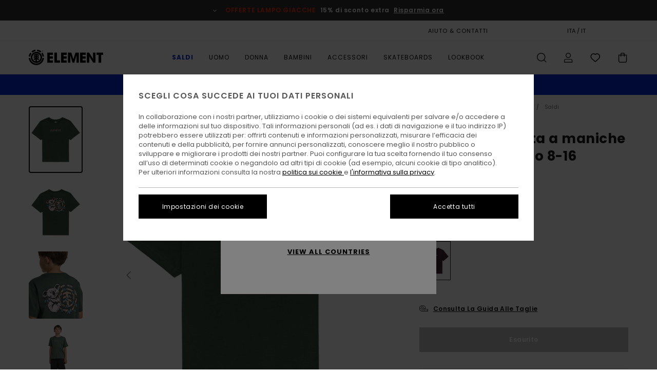

--- FILE ---
content_type: text/html;charset=UTF-8
request_url: https://www.elementbrand.it/koala---maglietta-a-maniche-corte-da-ragazzo-8-16-ELBZT00217.html
body_size: 36516
content:
<!DOCTYPE html>





<html lang="it" class="no-js el-theme">





































<head>


<link rel="preload" as="font" href="https://cdn.napali.app/fonts/ElementIcons/ElementIcons.woff2" type="font/woff2" crossorigin>

<link rel="preload" as="font" href="https://cdn.napali.app/fonts/StyleashGlobal/StyleashGlobal.woff2" type="font/woff2" crossorigin>

<link rel="preload" as="font" href="https://cdn.napali.app/fonts/Poppins/Poppins-Regular.woff2" type="font/woff2" crossorigin>

<link rel="preload" as="font" href="https://cdn.napali.app/fonts/Poppins/Poppins-Medium.woff2" type="font/woff2" crossorigin>

<link rel="preload" as="font" href="https://cdn.napali.app/fonts/Poppins/Poppins-SemiBold.woff2" type="font/woff2" crossorigin>





    <title>Koala - Maglietta a maniche corte da Ragazzo 8-16 | Element</title>
 







































<link rel="apple-touch-icon" sizes="180x180" href="https://www.elementbrand.it/on/demandware.static/Sites-EL-IT-Site/-/default/dw55c2d819/images/favicons/apple-icon-180x180.png">
<link rel="icon" type="image/png" sizes="32x32" href="https://www.elementbrand.it/on/demandware.static/Sites-EL-IT-Site/-/default/dwda666c04/images/favicons/favicon-32x32.png">
<link rel="icon" type="image/png" sizes="16x16" href="https://www.elementbrand.it/on/demandware.static/Sites-EL-IT-Site/-/default/dw9cc597ec/images/favicons/favicon-16x16.png">
<link rel="manifest" crossorigin="use-credentials" href="/on/demandware.store/Sites-EL-IT-Site/it_IT/Page-ManifestJson">
<link rel="mask-icon" href="https://www.elementbrand.it/on/demandware.static/Sites-EL-IT-Site/-/default/dw473b4d51/images/favicons/safari-pinned-tab.svg" color="#000000">
<meta name="msapplication-TileColor" content="#ffffff">
<meta name="msapplication-TileImage" content="https://www.elementbrand.it/on/demandware.static/Sites-EL-IT-Site/-/default/dwb04a1f39/images/favicons/ms-icon-150x150.png">
<meta name="theme-color" content="#ffffff">



<meta name="viewport" content="width=device-width, initial-scale=1, maximum-scale=1.0, user-scalable=no" />


















    

    
        
            <link rel="alternate" hreflang="de-DE" href="https://www.elementbrand.de/koala---t-shirt-fur-jungs-8---16-ELBZT00217.html" />
        
    
        
            <link rel="alternate" hreflang="de-AT" href="https://www.elementbrand.at/koala---t-shirt-fur-jungs-8---16-ELBZT00217.html" />
        
    
        
            <link rel="alternate" hreflang="pt-PT" href="https://www.elementbrand.pt/koala---t-shirt-de-mangas-curtas-para-rapazes-8-16-ELBZT00217.html" />
        
    
        
            <link rel="alternate" hreflang="nl-NL" href="https://www.elementbrand.nl/koala---t-shirt-met-korte-mouw-voor-jongens-8-16-ELBZT00217.html" />
        
    
        
            <link rel="alternate" hreflang="en-GB" href="https://www.elementbrand.co.uk/koala---short-sleeves-t-shirt-for-boys-8---16-ELBZT00217.html" />
        
    
        
            <link rel="alternate" hreflang="de-CH" href="https://www.elementbrand.ch/koala---t-shirt-fur-jungs-8---16-ELBZT00217.html" />
        
    
        
            <link rel="alternate" hreflang="fr-BE" href="https://www.elementbrand.be/koala---t-shirt-a-manches-courtes-pour-garcon-8-16-ELBZT00217.html" />
        
    
        
            <link rel="alternate" hreflang="fr-FR" href="https://www.elementbrand.fr/koala---t-shirt-a-manches-courtes-pour-garcon-8-16-ELBZT00217.html" />
        
    
        
            <link rel="alternate" hreflang="es-ES" href="https://www.elementbrand.es/koala---camiseta-de-manga-corta-para-chicos-8---16-anos-ELBZT00217.html" />
        
    
        
            <link rel="alternate" hreflang="lb-LU" href="https://www.elementbrand.lu/koala---short-sleeves-t-shirt-for-boys-8---16-ELBZT00217.html" />
        
    
        
            <link rel="alternate" hreflang="it-IT" href="https://www.elementbrand.it/koala---maglietta-a-maniche-corte-da-ragazzo-8-16-ELBZT00217.html" />
        
    
        
            <link rel="alternate" hreflang="en-IE" href="https://www.elementbrand.ie/koala---short-sleeves-t-shirt-for-boys-8---16-ELBZT00217.html" />
        
    




    
    



    <meta property="fb:app_id" content="154989654683657"/>








<meta http-equiv="content-type" content="text/html; charset=UTF-8" />







    
    
    









<script>
    (function(w,d,u){w.readyQ=[];w.bindReadyQ=[];function p(x,y){if(x=="ready"){w.bindReadyQ.push(y);}else{w.readyQ.push(x);}};var a={ready:p,bind:p};w.$=w.jQuery=function(f){if(f===d||f===u){return a}else{p(f)}}})(window,document)
</script>



<script>
    var dw_image_path="https://www.elementbrand.it/on/demandware.static/Sites-EL-IT-Site/-/it_IT/v1769123008762/images/";
    var dw_css_compiled_path="https://www.elementbrand.it/on/demandware.static/Sites-EL-IT-Site/-/it_IT/v1769123008762/css/compiled/";
    var dw_css_path="https://www.elementbrand.it/on/demandware.static/Sites-EL-IT-Site/-/it_IT/v1769123008762/css/";
    var dw_js_path="https://www.elementbrand.it/on/demandware.static/Sites-EL-IT-Site/-/it_IT/v1769123008762/js/";
    var dw_lib_path="https://www.elementbrand.it/on/demandware.static/Sites-EL-IT-Site/-/it_IT/v1769123008762/lib/";
    var deffered_css_files= [];
    var deffered_js_files= [];
</script>



<script src="https://www.elementbrand.it/on/demandware.static/Sites-EL-IT-Site/-/it_IT/v1769123008762/lib/jquery/js/jquery/jquery-1.7.2.min.js"></script>




    <script async src="https://www.google.com/recaptcha/api.js?render=6LfGhKMhAAAAADL7XmMGyNsUUUiuS2p03Su9Iq-c"></script>








    

<link href="https://www.elementbrand.it/on/demandware.static/Sites-EL-IT-Site/-/it_IT/v1769123008762/css/compiled/global_generated.css" rel="stylesheet" type="text/css" />




<script  type="text/javascript" src="https://www.elementbrand.it/on/demandware.static/Sites-EL-IT-Site/-/it_IT/v1769123008762/js/global_head.js"></script>




    
    
    
    
    
    
    
    

    

    <script type="text/javascript" class="ajax-success-eval">
        var utag_page_specific_data_8586 = {"pdp_product_msrp":"25.00","pdp_product_mkd":"12.50","pdp_product_discount":"0.00","pdp_product_gross":"12.50","pdp_product_net":"12.50","pdp_product_flag":"mkd"};
        var utag_data = typeof utag_data !== 'undefined' ? Object.assign(utag_data, utag_page_specific_data_8586) : utag_page_specific_data_8586;
    </script>



    
    
    
        <script type="text/javascript">
            var utag_core_data = {"customer_groups":["Desktop-Users","Everyone","Unregistered","unregistered-excl-vp"],"cart_quantity_array":[],"order_loyalty_or_promocode":[],"order_loyalty_or_promotionID":[],"order_loyalty_or_exp":[],"order_loyalty_or_type":[],"page_categories":["boys","clothing","sale"],"page_en_site_section":"boys:clothing:sale","page_pagename":"boys:clothing:sale:product details","page_type":"pdp_single","event_name":"product_view","product_promotion_id":[],"search_results":"0","site_brand":"el","site_country":"it","site_currency_code":"EUR","site_language":"it","site_region":"europe","site_type":"ecommerce","visit_authentication_status":"anonymous","page_site_section_new":"boys","page_site_section1_new":"clothing","page_site_section2_new":"sale","page_browsing_category_id":"boys_clothing_sale","product_id":["3616750250830"],"product_qty":["1"],"product_gross":["12.50"],"product_net":["12.50"],"product_discount":["0.00"],"product_md_displayed":["1"],"product_material":["ELBZT00217-psn0"],"product_mkd":["12.50"],"product_msrp":["25.00"],"product_season":["243"],"product_title":["Koala - Maglietta a maniche corte da Ragazzo 8-16"],"product_category":["youth-boys-skate_lifestyle-apparel-tops-screen_tee"],"product_brand":["element"],"product_gender":[null],"product_color":["psn0"],"product_size":["l/14"],"product_attributes":[],"product_restriction":[""],"pdp_product_flag":["mkd"],"cart_amount_ttc":"0.00"};
            var htag_data = {"product_attributes":[{"SAPGender":"Youth","_hrB2bCharacteristics":[],"age":["8-16_years"],"avataxClassId":"PC040500","category":["clothing"],"division":["element"],"fabric_main":["cotton"],"fabric_subtype":["jersey"],"fit":["regular"],"gender":["boys"],"hrB2bCharacteristics":"Collezione: collezione Mainline","hrB2bDescription":"Maglietta a maniche corte da Ragazzo 8-16. Caratteristiche principali: Collezione: collezione Mainline, Tessuto: morbido jersey singolo di 100% cotone biologico [180 g/m2], vestibilità: vestibilità regular, Collo: Girocollo, Maniche: maniche corte, Marcatura: stampa a base d'acqua davanti e dietro e Etichetta Corporate a bandiera nell'orlo interno.","hrCharacteristics":[],"hrComposition":"<p>[Tessuto principale] 100% cotone biologico</p>","hrDescriptionLong":"<p>&nbsp;</p>","hrDescriptionShort":"Koala - Maglietta a maniche corte da Ragazzo 8-16","hrLabelWeb":"Koala - Maglietta a maniche corte da Ragazzo 8-16","hrNameOnly":"Koala","hrTarget":"Ragazzo 8-16","jsonVariationsByColor":"{\"PSN0\":[\"3616750250830\",\"3616750250847\",\"3616750250854\",\"3616750250861\",\"3616750250878\"],\"TKR\":[\"3616750248011\",\"3616750248028\",\"3616750248035\",\"3616750248042\",\"3616750248059\"]}","madeIn":"IN","neck":["crew"],"parent_type":["t-shirt"],"productTechCallout":"pdp-icon-organic-cotton","sizeChartID":"sizechart_youth_top","sleeve_length":["short_sleeve"],"special_icon":[],"special_icon_pdp":[],"subtype":["t-shirt","short_sleeve","graphic"],"sustainability":["organic"]}]};
            var utag_data = typeof utag_data !== 'undefined' ? Object.assign(utag_core_data, utag_data) : utag_core_data;
            var tlm_session = {};
            var tlm_events = {};

            if (typeof res_analytics != 'undefined') {
                if (res_analytics.site_version && typeof utag_data !== 'undefined') {
                    utag_data.site_responsive_version = 'responsive:'+res_analytics.site_version;
                }
            }

            // post page display utag processing
            try {

                if (typeof globalTms !== 'undefined') {
                    globalTms.addPhotoVideo();
                } else {
                    // well, we can wait...
                    document.addEventListener('brd-tms-before-page', function () {
                        globalTms.addPhotoVideo();
                    })
                }

                // category_nb_material
                if ($('#productssearchresult').length) {
                    utag_data.category_nb_material = ''+$('#productssearchresult .isproductgrid .producttile').length;
                }
                //page_filter_criteria
                if (typeof getCurrentRefinements === 'function') {
                    var gtm_curref = getCurrentRefinements();
                    for (i in gtm_curref) {
                        if (typeof (gtm_curref[i]) == 'object') {
                            var _name = gtm_curref[i].name;
                            var _values = gtm_curref[i].values.split("%7C");
                            if (_values.length > 0) {
                                var _final_value = '';
                                for (var j = 0; j < _values.length; j++) {
                                    if (j != 0) _final_value += ';'
                                    _final_value += _values[j];
                                }
                                if (typeof utag_data.page_filter_criteria === 'undefined') utag_data.page_filter_criteria = '';
                                if (utag_data.page_filter_criteria.length > 0) utag_data.page_filter_criteria += "|";
                                utag_data.page_filter_criteria += _name.replace("refinementColor", "color") + ":" + _final_value;
                            }
                        }
                    }
                }
            } catch(e) {/* console.log('tealium: ',e) */}

        </script>
        
    




<script src="//tags.tiqcdn.com/utag/quiksilver/emea-core/prod/utag.sync.js"></script>










<meta http-equiv="X-UA-Compatible" content="IE=edge,chrome=1" />


<script type="text/javascript">//<!--
/* <![CDATA[ (head-active_data.js) */
var dw = (window.dw || {});
dw.ac = {
    _analytics: null,
    _events: [],
    _category: "",
    _searchData: "",
    _anact: "",
    _anact_nohit_tag: "",
    _analytics_enabled: "true",
    _timeZone: "Europe/Paris",
    _capture: function(configs) {
        if (Object.prototype.toString.call(configs) === "[object Array]") {
            configs.forEach(captureObject);
            return;
        }
        dw.ac._events.push(configs);
    },
	capture: function() { 
		dw.ac._capture(arguments);
		// send to CQ as well:
		if (window.CQuotient) {
			window.CQuotient.trackEventsFromAC(arguments);
		}
	},
    EV_PRD_SEARCHHIT: "searchhit",
    EV_PRD_DETAIL: "detail",
    EV_PRD_RECOMMENDATION: "recommendation",
    EV_PRD_SETPRODUCT: "setproduct",
    applyContext: function(context) {
        if (typeof context === "object" && context.hasOwnProperty("category")) {
        	dw.ac._category = context.category;
        }
        if (typeof context === "object" && context.hasOwnProperty("searchData")) {
        	dw.ac._searchData = context.searchData;
        }
    },
    setDWAnalytics: function(analytics) {
        dw.ac._analytics = analytics;
    },
    eventsIsEmpty: function() {
        return 0 == dw.ac._events.length;
    }
};
/* ]]> */
// -->
</script>
<script type="text/javascript">//<!--
/* <![CDATA[ (head-cquotient.js) */
var CQuotient = window.CQuotient = {};
CQuotient.clientId = 'bcxt-EL-IT';
CQuotient.realm = 'BCXT';
CQuotient.siteId = 'EL-IT';
CQuotient.instanceType = 'prd';
CQuotient.locale = 'it_IT';
CQuotient.fbPixelId = '__UNKNOWN__';
CQuotient.activities = [];
CQuotient.cqcid='';
CQuotient.cquid='';
CQuotient.cqeid='';
CQuotient.cqlid='';
CQuotient.apiHost='api.cquotient.com';
/* Turn this on to test against Staging Einstein */
/* CQuotient.useTest= true; */
CQuotient.useTest = ('true' === 'false');
CQuotient.initFromCookies = function () {
	var ca = document.cookie.split(';');
	for(var i=0;i < ca.length;i++) {
	  var c = ca[i];
	  while (c.charAt(0)==' ') c = c.substring(1,c.length);
	  if (c.indexOf('cqcid=') == 0) {
		CQuotient.cqcid=c.substring('cqcid='.length,c.length);
	  } else if (c.indexOf('cquid=') == 0) {
		  var value = c.substring('cquid='.length,c.length);
		  if (value) {
		  	var split_value = value.split("|", 3);
		  	if (split_value.length > 0) {
			  CQuotient.cquid=split_value[0];
		  	}
		  	if (split_value.length > 1) {
			  CQuotient.cqeid=split_value[1];
		  	}
		  	if (split_value.length > 2) {
			  CQuotient.cqlid=split_value[2];
		  	}
		  }
	  }
	}
}
CQuotient.getCQCookieId = function () {
	if(window.CQuotient.cqcid == '')
		window.CQuotient.initFromCookies();
	return window.CQuotient.cqcid;
};
CQuotient.getCQUserId = function () {
	if(window.CQuotient.cquid == '')
		window.CQuotient.initFromCookies();
	return window.CQuotient.cquid;
};
CQuotient.getCQHashedEmail = function () {
	if(window.CQuotient.cqeid == '')
		window.CQuotient.initFromCookies();
	return window.CQuotient.cqeid;
};
CQuotient.getCQHashedLogin = function () {
	if(window.CQuotient.cqlid == '')
		window.CQuotient.initFromCookies();
	return window.CQuotient.cqlid;
};
CQuotient.trackEventsFromAC = function (/* Object or Array */ events) {
try {
	if (Object.prototype.toString.call(events) === "[object Array]") {
		events.forEach(_trackASingleCQEvent);
	} else {
		CQuotient._trackASingleCQEvent(events);
	}
} catch(err) {}
};
CQuotient._trackASingleCQEvent = function ( /* Object */ event) {
	if (event && event.id) {
		if (event.type === dw.ac.EV_PRD_DETAIL) {
			CQuotient.trackViewProduct( {id:'', alt_id: event.id, type: 'raw_sku'} );
		} // not handling the other dw.ac.* events currently
	}
};
CQuotient.trackViewProduct = function(/* Object */ cqParamData){
	var cq_params = {};
	cq_params.cookieId = CQuotient.getCQCookieId();
	cq_params.userId = CQuotient.getCQUserId();
	cq_params.emailId = CQuotient.getCQHashedEmail();
	cq_params.loginId = CQuotient.getCQHashedLogin();
	cq_params.product = cqParamData.product;
	cq_params.realm = cqParamData.realm;
	cq_params.siteId = cqParamData.siteId;
	cq_params.instanceType = cqParamData.instanceType;
	cq_params.locale = CQuotient.locale;
	
	if(CQuotient.sendActivity) {
		CQuotient.sendActivity(CQuotient.clientId, 'viewProduct', cq_params);
	} else {
		CQuotient.activities.push({activityType: 'viewProduct', parameters: cq_params});
	}
};
/* ]]> */
// -->
</script>
<!-- Demandware Apple Pay -->

<style type="text/css">ISAPPLEPAY{display:inline}.dw-apple-pay-button,.dw-apple-pay-button:hover,.dw-apple-pay-button:active{background-color:black;background-image:-webkit-named-image(apple-pay-logo-white);background-position:50% 50%;background-repeat:no-repeat;background-size:75% 60%;border-radius:5px;border:1px solid black;box-sizing:border-box;margin:5px auto;min-height:30px;min-width:100px;padding:0}
.dw-apple-pay-button:after{content:'Apple Pay';visibility:hidden}.dw-apple-pay-button.dw-apple-pay-logo-white{background-color:white;border-color:white;background-image:-webkit-named-image(apple-pay-logo-black);color:black}.dw-apple-pay-button.dw-apple-pay-logo-white.dw-apple-pay-border{border-color:black}</style>








    
    
    
    <link rel="canonical" href="https://www.elementbrand.it/koala---maglietta-a-maniche-corte-da-ragazzo-8-16-ELBZT00217.html" />


<meta property="og:url" content="https://www.elementbrand.it/koala---maglietta-a-maniche-corte-da-ragazzo-8-16-ELBZT00217.html"/>



<meta property="og:image" content="https://images.napali.app/global/element-products/all/default/xlarge/elbzt00217_element,f_tkr_frt1.jpg" />




<meta property="og:price:amount" content="0.00" />
<meta property="og:price:standard_amount" content="0.00" />




<script type="application/ld+json">
{"@context":"http://schema.org/","@type":"Product","name":"Koala - Maglietta a maniche corte da Ragazzo 8-16","image":["https://images.napali.app/global/element-products/all/default/small/elbzt00217_element,f_tkr_frt1.jpg","https://images.napali.app/global/element-products/all/default/medium/elbzt00217_element,f_tkr_frt1.jpg","https://images.napali.app/global/element-products/all/default/large/elbzt00217_element,f_tkr_frt1.jpg"],"description":"Element ELBZT00217</br>Koala - Maglietta a maniche corte da Ragazzo 8-16","sku":"ELBZT00217","brand":{"@type":"Brand","name":"element"},"offers":{"url":"https://www.elementbrand.it/koala---maglietta-a-maniche-corte-da-ragazzo-8-16-ELBZT00217.html","@type":"Offer","priceCurrency":"N/A","price":"N/A","availability":"http://schema.org/InStock"}}
</script>








</head>

<body class="pt_productdetails site_Element">
<div class="page-content ">

    <script>
	var tlm_account = 'quiksilver'
    	,tlm_profile = 'emea-core'
    	,tlm_env = 'prod'
    	,tlm_url = '//tags.tiqcdn.com/utag/'+tlm_account+'/'+tlm_profile+'/'+tlm_env+'/utag.js'
    	,gtms_url = 'https://www.elementbrand.it/on/demandware.static/Sites-EL-IT-Site/-/it_IT/v1769123008762/js/globalTms.js'
    	,loadGlobalTms = function(){
    		a=gtms_url;b=document;c='script';d=b.createElement(c);
    		d.src=a;d.type='text/java'+c;d.async=1;
    		a=b.getElementsByTagName(c)[0];a.parentNode.insertBefore(d,a);
   		}
   		;
	
	(function(a,b,c,d){
    a=tlm_url;b=document;c='script';d=b.createElement(c);
    d.onload=loadGlobalTms();d.src=a;d.type='text/java'+c;d.async=1;
    a=b.getElementsByTagName(c)[0];a.parentNode.insertBefore(d,a);
   	})();
</script>










<a tabindex="1" id="" class="screen-reader-text" href="#r-productname">Salta alle informazioni sul prodotto</a>



<header class="r-h-container" id="top-header">
    






<link rel="preload" href="//cdn.napali.app/static/EL/default/category-assets/experiences/recurring/ticker/css/r-bo-ticker.min.css" as="style" onload="this.onload=null;this.rel='stylesheet'">
<noscript>
    <link rel="stylesheet" href="//cdn.napali.app/static/EL/default/category-assets/experiences/recurring/ticker/css/r-bo-ticker.min.css">
</noscript>
<script async defer src="//cdn.napali.app/static/EL/default/category-assets/experiences/recurring/ticker/js/r-bo-ticker.min.js"></script>



<div id="r-bo-ticker-top-container">
    <article class="r-bo-ticker">
        <div class="header_background"></div>
        <div class="opacity_filter"></div>
        <div class="r-bo-ticker-container">
            <div class="slides-container my-unslider--ticker" id="slider">
                <ul>
                    
	 


	



    <div class="slot-item slot-item-ticker-header" data-sid="ticker-header">
        
            
            





    
	
	<div class="contentasset addimgalt contentasset-ticker-header-op" data-cid="ticker-header-op" data-content-title="Flash Sale">
		<!-- dwMarker="content" dwContentID="687ccb5dad65cca3f24fbbdcb2" -->
		
			<li class="content">
    <div class="content-container">
        <div class="content-left" data-description="*Offerta%20valida%20fino%20a%20mezzanotte%20di%20domenica%20su%20tutti%20i%20prodotti%20gi%C3%A0%20in%20offerta%20contrassegnati%20dall%E2%80%99indicazione%20%E2%80%9COfferte%20lampo%22.%20I%20prezzi%20indicati%20includono%20gi%C3%A0%20lo%20sconto.%20Offerta%20non%20cumulabile%20con%20altre%20operazioni%20commerciali%20in%20corso.%20Altre%20limitazioni%20potrebbero%20essere%20applicabili">
            <!-- <span class="arrow-down"></span> -->
            <span class="icon-ico_arrow_down arrow-down"></span>
            <span class="emoji"></span>
            <h4 class="title" style="color: #FF340C" data-color="#FF340C">OFFERTE LAMPO GIACCHE</h4>
            <p class="sub-title">15% di sconto extra</p>
        </div>
        
            
                <a class="cta" href="https://www.elementbrand.it/sale-flash-deal/#?intcmp=ele_ticker-sale-w26-flash-4">Risparmia ora</a>
            
        
    </div>
</li>
		
	</div>


        
    </div>
 
	
                </ul>
                <div class="slides-container-arrow-shadow-left"></div>
                <div class="slides-container-arrow-shadow-right"></div>
                <div class="slides-container-arrow-left"><span class="icon-ico_arrow_left"></span></div>
                <div class="slides-container-arrow-right"><span class="icon-ico_arrow_right"></span></div>
            </div>
        </div>
        <div class="info-panel" style="display: none;">
            <ul class="info-panel-content"></ul>
            <div class="close"></div>
        </div>
    </article>
</div>

    <div class="r-th-container">
        <div class="r-th-content">
            <div class="r-th-menu-links r-th-menu-links-right">
                
	 


	



    <div class="slot-item slot-item-top-header-link1" data-sid="top-header-link1">
        
            
            





    
	
	<div class="contentasset addimgalt contentasset-header_helpcontact" data-cid="header_helpcontact" data-content-title="header_helpcontact">
		<!-- dwMarker="content" dwContentID="c57efb8b1e1772bac5b33dbe69" -->
		
			<button class="r-bh-panel-action r-th-help" aria-haspopup="true" data-title="Aiuto & Contatti" title="Aiuto & Contatti"
                aria-label="Aiuto & Contatti">
AIUTO & CONTATTI
 </button>
		
	</div>


        
    </div>
 
	
                
	 


	


    
        <a href="https://www.elementbrand.it/gift-card-landing.html" style="margin-right: 2rem;">Carta Regalo</a>
<style>
    @media (min-width: 1024px) {
        .r-ticker {
            max-width: fit-content;
        }
    }
</style>
    
 
	
                
	 

	

                
<div class="r-country-selector-wrapper">
    <div class="r-country-selector-inner">
        <button class="r-bh-panel-action r-th-country-selector" data-template-title="Seleziona la tua regione" aria-haspopup="true" data-title="Preferenze geografiche e linguistiche" title="Preferenze geografiche e linguistiche" aria-label="Preferenze geografiche e linguistiche">
            ITA / IT
        </button>

        <div class="r-country-selector-template"></div>
    </div>
</div>


                
	 


	



    <div class="slot-item slot-item-top-header-link4" data-sid="top-header-link4">
        
            
            





    
	
	<div class="contentasset addimgalt contentasset-header_storelocator" data-cid="header_storelocator" data-content-title="header_storelocator">
		<!-- dwMarker="content" dwContentID="3fdedf3f237f5bb85042f8bad6" -->
		
			<a href="https://www.elementbrand.it/stores" class="r-th-store" title="Magasins" aria-label="Magasins" style="margin-left: 15px;">NEGOZI</a>
		
	</div>


        
    </div>
 
	
                
	 

	
                
	 

	
            </div>
        </div>
    </div>

    <div class="r-bh-container">
        <div class="r-bh-content">
            







































<div class="r-bh-logo EL">
    <span data-href="https://www.elementbrand.it/" class="r-bh-logo-img obflk href-js" title="Element" aria-label="Element"></span>
</div>

<div class="r-bh-nav">
    <button class="r-bh-nav-open"></button>

    <div class="r-bh-slide">
        <button class="r-bh-nav-close"></button>

        <div class="r-bh-nav-current-state">
            <span class="r-bh-nav-current-category"></span>
        </div>

        <div class="r-bh-searchcontainer">
    <form role="search" action="/search" name="einsteinSearch" class="ajaxSubmit">
        
        <div class="r-bh-search--input-container">
            <input class="r-bh-search--input" name="r-bh-search--input" type="text" autocomplete="off" aria-label="Cerca" aria-expanded="true" placeholder="Cerca">
            <div class="r-bh-search--input-reset">Reimposta</div>
            <div class="r-bh-search--input-close"></div>
        </div>
    </form>
</div>

        <div class="r-bh-menu">
            <nav class="r-bh-menu-scrollbar">
                
                    <ul class="r-bh-navitems r-bh-navlevel1 r-bh-translate-0">
                        
                            

                            <li class="r-bh-navitem">
                                
                                    <a href="https://www.elementbrand.it/saldi/" class="r-bh-navlink r-bh-navfold r-bh-navlinklevel1" aria-haspopup="true" aria-expanded="false" target="_self" aria-controls="aria-control-sale">
                                        Saldi
                                    </a>
                                

                                






  



    <div class="r-bh-navitems r-bh-navlevel2" aria-hidden="true" id="aria-control-sale">

        
        

        

            

            

            

                

                <ul class="r-bh-column">
                    <li class="r-bh-navitem" data-test="0" data-retest="17">
                        
                            <a href="https://www.elementbrand.it/sale-flash-deal/" class="r-bh-navlink r-bh-navfold" aria-haspopup="true" aria-expanded="false" aria-controls="aria-control-sale_flash-deals">
                                Offerte Lampo
                            </a>
                        

                        <div class="r-bh-navitems r-bh-navlevel3" aria-hidden="true" id="aria-control-sale_flash-deals">
                            <ul class="r-bh-navitems-group">
                                
                            </ul>
                        </div>
                    </li>
                </ul>

            

                

                <ul class="r-bh-column">
                    <li class="r-bh-navitem" data-test="12" data-retest="17">
                        
                            <a href="https://www.elementbrand.it/saldi-uomo/" class="r-bh-navlink r-bh-navfold" aria-haspopup="true" aria-expanded="false" aria-controls="aria-control-sale_men">
                                Saldi Uomo
                            </a>
                        

                        <div class="r-bh-navitems r-bh-navlevel3" aria-hidden="true" id="aria-control-sale_men">
                            <ul class="r-bh-navitems-group">
                                
                                    <li class="r-bh-navitem">

                                        

                                        
                                            <a href="https://www.elementbrand.it/saldi-uomo-t-shirt/" class="r-bh-navlink  " aria-haspopup="false" aria-expanded="false" aria-controls="aria-control-sale_men_tshirts">
                                                Magliette
                                            </a>
                                        
                                    </li>
                                
                                    <li class="r-bh-navitem">

                                        

                                        
                                            <a href="https://www.elementbrand.it/saldi-uomo-camicie/" class="r-bh-navlink  " aria-haspopup="false" aria-expanded="false" aria-controls="aria-control-sale_men_shirts">
                                                Camicie
                                            </a>
                                        
                                    </li>
                                
                                    <li class="r-bh-navitem">

                                        

                                        
                                            <a href="https://www.elementbrand.it/saldi-uomo-short/" class="r-bh-navlink  " aria-haspopup="false" aria-expanded="false" aria-controls="aria-control-sale_men_shorts">
                                                Bermuda
                                            </a>
                                        
                                    </li>
                                
                                    <li class="r-bh-navitem">

                                        

                                        
                                            <a href="https://www.elementbrand.it/saldi-uomo-felpe/" class="r-bh-navlink  " aria-haspopup="false" aria-expanded="false" aria-controls="aria-control-sale_men_sweatshirts">
                                                Felpe
                                            </a>
                                        
                                    </li>
                                
                                    <li class="r-bh-navitem">

                                        

                                        
                                            <a href="https://www.elementbrand.it/saldi-uomo-jeans/" class="r-bh-navlink  " aria-haspopup="false" aria-expanded="false" aria-controls="aria-control-sale_men_pants">
                                                Pantaloni
                                            </a>
                                        
                                    </li>
                                
                                    <li class="r-bh-navitem">

                                        

                                        
                                            <a href="https://www.elementbrand.it/saldi-uomo-giacche/" class="r-bh-navlink  " aria-haspopup="false" aria-expanded="false" aria-controls="aria-control-sale_men_jackets">
                                                Giacche
                                            </a>
                                        
                                    </li>
                                
                                    <li class="r-bh-navitem">

                                        

                                        
                                            <a href="https://www.elementbrand.it/saldi-uomo-scarpe/" class="r-bh-navlink  " aria-haspopup="false" aria-expanded="false" aria-controls="aria-control-sale_men_shoes">
                                                Scarpe
                                            </a>
                                        
                                    </li>
                                
                                    <li class="r-bh-navitem">

                                        

                                        
                                            <a href="https://www.elementbrand.it/saldi-uomo-cappelli/" class="r-bh-navlink  " aria-haspopup="false" aria-expanded="false" aria-controls="aria-control-sale_men_hats">
                                                Cappelli, Cappellini e Berretti
                                            </a>
                                        
                                    </li>
                                
                                    <li class="r-bh-navitem">

                                        

                                        
                                            <a href="https://www.elementbrand.it/saldi-uomo-borse/" class="r-bh-navlink  " aria-haspopup="false" aria-expanded="false" aria-controls="aria-control-sale_men_bags">
                                                Zaini e Borse
                                            </a>
                                        
                                    </li>
                                
                                    <li class="r-bh-navitem">

                                        

                                        
                                            <a href="https://www.elementbrand.it/saldi-uomo-calze/" class="r-bh-navlink  " aria-haspopup="false" aria-expanded="false" aria-controls="aria-control-sale_men_socks">
                                                Calze
                                            </a>
                                        
                                    </li>
                                
                                    <li class="r-bh-navitem">

                                        

                                        
                                            <a href="https://www.elementbrand.it/saldi-uomo-portafogli/" class="r-bh-navlink  " aria-haspopup="false" aria-expanded="false" aria-controls="aria-control-sale_men_wallets">
                                                Cinture e Portafogli
                                            </a>
                                        
                                    </li>
                                
                                    <li class="r-bh-navitem">

                                        

                                        
                                            <a href="https://www.elementbrand.it/saldi-uomo/" class="r-bh-navlink  r-bh-navlink--viewall " aria-haspopup="false" aria-expanded="false" aria-controls="aria-control-sale_men_all">
                                                Visualizza tutto
                                            </a>
                                        
                                    </li>
                                
                            </ul>
                        </div>
                    </li>
                </ul>

            

                

                <ul class="r-bh-column">
                    <li class="r-bh-navitem" data-test="5" data-retest="17">
                        
                            <a href="https://www.elementbrand.it/saldi-donna/" class="r-bh-navlink r-bh-navfold" aria-haspopup="true" aria-expanded="false" aria-controls="aria-control-sale_women">
                                Saldi Donna
                            </a>
                        

                        <div class="r-bh-navitems r-bh-navlevel3" aria-hidden="true" id="aria-control-sale_women">
                            <ul class="r-bh-navitems-group">
                                
                                    <li class="r-bh-navitem">

                                        

                                        
                                            <a href="https://www.elementbrand.it/saldi-donna-top/" class="r-bh-navlink  " aria-haspopup="false" aria-expanded="false" aria-controls="aria-control-sale_women_tops">
                                                Top e Magliette
                                            </a>
                                        
                                    </li>
                                
                                    <li class="r-bh-navitem">

                                        

                                        
                                            <a href="https://www.elementbrand.it/saldi-donna-abiti/" class="r-bh-navlink  " aria-haspopup="false" aria-expanded="false" aria-controls="aria-control-sale_women_dresses">
                                                Vestiti
                                            </a>
                                        
                                    </li>
                                
                                    <li class="r-bh-navitem">

                                        

                                        
                                            <a href="https://www.elementbrand.it/saldi-donna-pantaloni/" class="r-bh-navlink  " aria-haspopup="false" aria-expanded="false" aria-controls="aria-control-sale_women_pants">
                                                Pantaloni
                                            </a>
                                        
                                    </li>
                                
                                    <li class="r-bh-navitem">

                                        

                                        
                                            <a href="https://www.elementbrand.it/saldi-donna-giacche/" class="r-bh-navlink  " aria-haspopup="false" aria-expanded="false" aria-controls="aria-control-sale_women_jackets">
                                                Giacche
                                            </a>
                                        
                                    </li>
                                
                                    <li class="r-bh-navitem">

                                        

                                        
                                            <a href="https://www.elementbrand.it/saldi-donna/" class="r-bh-navlink  r-bh-navlink--viewall " aria-haspopup="false" aria-expanded="false" aria-controls="aria-control-sale_women_all">
                                                Visualizza tutto
                                            </a>
                                        
                                    </li>
                                
                            </ul>
                        </div>
                    </li>
                </ul>

            

                

                <ul class="r-bh-column">
                    <li class="r-bh-navitem" data-test="7" data-retest="17">
                        
                            <a href="https://www.elementbrand.it/saldi-bambini/" class="r-bh-navlink r-bh-navfold" aria-haspopup="true" aria-expanded="false" aria-controls="aria-control-sale_boys">
                                Saldi Bambini
                            </a>
                        

                        <div class="r-bh-navitems r-bh-navlevel3" aria-hidden="true" id="aria-control-sale_boys">
                            <ul class="r-bh-navitems-group">
                                
                                    <li class="r-bh-navitem">

                                        

                                        
                                            <a href="https://www.elementbrand.it/saldi-ragazzo-t-shirt/" class="r-bh-navlink  " aria-haspopup="false" aria-expanded="false" aria-controls="aria-control-sale_boys_tshirts">
                                                Magliette
                                            </a>
                                        
                                    </li>
                                
                                    <li class="r-bh-navitem">

                                        

                                        
                                            <a href="https://www.elementbrand.it/saldi-ragazzo-camicie/" class="r-bh-navlink  " aria-haspopup="false" aria-expanded="false" aria-controls="aria-control-sale_boys_shirts">
                                                Camicie
                                            </a>
                                        
                                    </li>
                                
                                    <li class="r-bh-navitem">

                                        

                                        
                                            <a href="https://www.elementbrand.it/saldi-ragazzo-felpe/" class="r-bh-navlink  " aria-haspopup="false" aria-expanded="false" aria-controls="aria-control-sale_boys_sweatshirts">
                                                Felpe e Felpa con Cappuccio
                                            </a>
                                        
                                    </li>
                                
                                    <li class="r-bh-navitem">

                                        

                                        
                                            <a href="https://www.elementbrand.it/saldi-ragazzo-pantaloni/" class="r-bh-navlink  " aria-haspopup="false" aria-expanded="false" aria-controls="aria-control-sale_boys_bottoms">
                                                Pantaloni e Bermuda
                                            </a>
                                        
                                    </li>
                                
                                    <li class="r-bh-navitem">

                                        

                                        
                                            <a href="https://www.elementbrand.it/saldi-ragazzo-cappotti/" class="r-bh-navlink  " aria-haspopup="false" aria-expanded="false" aria-controls="aria-control-sale_boys_jackets">
                                                Giacche
                                            </a>
                                        
                                    </li>
                                
                                    <li class="r-bh-navitem">

                                        

                                        
                                            <a href="https://www.elementbrand.it/saldi-ragazzo-cappellini/" class="r-bh-navlink  " aria-haspopup="false" aria-expanded="false" aria-controls="aria-control-sale_boys_hats">
                                                Cappelli e Berretti
                                            </a>
                                        
                                    </li>
                                
                                    <li class="r-bh-navitem">

                                        

                                        
                                            <a href="https://www.elementbrand.it/saldi-bambini/" class="r-bh-navlink  r-bh-navlink--viewall " aria-haspopup="false" aria-expanded="false" aria-controls="aria-control-sale_boys_all">
                                                Visualizza tutto
                                            </a>
                                        
                                    </li>
                                
                            </ul>
                        </div>
                    </li>
                </ul>

            

                

                <ul class="r-bh-column">
                    <li class="r-bh-navitem" data-test="1" data-retest="17">
                        
                            <a href="https://www.elementbrand.it/saldi-skate/" class="r-bh-navlink r-bh-navfold" aria-haspopup="true" aria-expanded="false" aria-controls="aria-control-sale_skate">
                                Saldi Skate
                            </a>
                        

                        <div class="r-bh-navitems r-bh-navlevel3" aria-hidden="true" id="aria-control-sale_skate">
                            <ul class="r-bh-navitems-group">
                                
                                    <li class="r-bh-navitem">

                                        

                                        
                                            <a href="https://www.elementbrand.it/saldi-skateboards/" class="r-bh-navlink  " aria-haspopup="false" aria-expanded="false" aria-controls="aria-control-sale_skate_skateboards">
                                                Skateboards
                                            </a>
                                        
                                    </li>
                                
                            </ul>
                        </div>
                    </li>
                </ul>

            

        

        
        
    </div>


                            </li>
                        
                            

                            <li class="r-bh-navitem">
                                
                                    <a href="https://www.elementbrand.it/uomo/" class="r-bh-navlink r-bh-navfold r-bh-navlinklevel1" aria-haspopup="true" aria-expanded="false" target="_self" aria-controls="aria-control-men">
                                        Uomo
                                    </a>
                                

                                






  



    <div class="r-bh-navitems r-bh-navlevel2" aria-hidden="true" id="aria-control-men">

        
        

        

            

            
                <ul class="r-bh-column custom">
                    
                        <li class="r-bh-navitem">
                            
                                <a href="https://www.elementbrand.it/uomo-collezione-new/"
                                   class="r-bh-navlink"
                                   aria-haspopup="false" aria-expanded="false" aria-controls="aria-control-men_alt-sl1">
                                    Novit&agrave;
                                </a>
                            
                        </li>
                    
                        <li class="r-bh-navitem">
                            
                                <a href="https://www.elementbrand.it/sustainable/"
                                   class="r-bh-navlink"
                                   aria-haspopup="false" aria-expanded="false" aria-controls="aria-control-men_alt-sl2">
                                    Conscious By Nature
                                </a>
                            
                        </li>
                    
                </ul>
            

            

                

                <ul class="r-bh-column">
                    <li class="r-bh-navitem" data-test="8" data-retest="17">
                        
                            <a href="https://www.elementbrand.it/uomo-abbigliamento/" class="r-bh-navlink r-bh-navfold" aria-haspopup="true" aria-expanded="false" aria-controls="aria-control-men_clothing">
                                Abbigliamento
                            </a>
                        

                        <div class="r-bh-navitems r-bh-navlevel3" aria-hidden="true" id="aria-control-men_clothing">
                            <ul class="r-bh-navitems-group">
                                
                                    <li class="r-bh-navitem">

                                        

                                        
                                            <a href="https://www.elementbrand.it/uomo-giacche/" class="r-bh-navlink  " aria-haspopup="false" aria-expanded="false" aria-controls="aria-control-men_clothing_jackets">
                                                Giubbotti &amp; Capi Spalla
                                            </a>
                                        
                                    </li>
                                
                                    <li class="r-bh-navitem">

                                        

                                        
                                            <a href="https://www.elementbrand.it/uomo-felpe/" class="r-bh-navlink  r-bh-navfold" aria-haspopup="true" aria-expanded="false" aria-controls="aria-control-men_clothing_sweatshirts">
                                                Felpe &amp; Pile
                                            </a>
                                        
                                    </li>
                                
                                    <li class="r-bh-navitem">

                                        

                                        
                                            <a href="https://www.elementbrand.it/uomo-jeans/" class="r-bh-navlink  " aria-haspopup="false" aria-expanded="false" aria-controls="aria-control-men_clothing_jeans">
                                                Jeans
                                            </a>
                                        
                                    </li>
                                
                                    <li class="r-bh-navitem">

                                        

                                        
                                            <a href="https://www.elementbrand.it/uomo-pantaloni/" class="r-bh-navlink  " aria-haspopup="false" aria-expanded="false" aria-controls="aria-control-men_clothing_pants">
                                                Pantaloni
                                            </a>
                                        
                                    </li>
                                
                                    <li class="r-bh-navitem">

                                        

                                        
                                            <a href="https://www.elementbrand.it/uomo-camicie/" class="r-bh-navlink  r-bh-navfold" aria-haspopup="true" aria-expanded="false" aria-controls="aria-control-men_clothing_shirts">
                                                Camicie
                                            </a>
                                        
                                    </li>
                                
                                    <li class="r-bh-navitem">

                                        

                                        
                                            <a href="https://www.elementbrand.it/uomo-t-shirt/" class="r-bh-navlink  r-bh-navfold" aria-haspopup="true" aria-expanded="false" aria-controls="aria-control-men_clothing_tshirts">
                                                Magliette
                                            </a>
                                        
                                    </li>
                                
                                    <li class="r-bh-navitem">

                                        

                                        
                                            <a href="https://www.elementbrand.it/uomo-short/" class="r-bh-navlink  " aria-haspopup="false" aria-expanded="false" aria-controls="aria-control-men_clothing_shorts">
                                                Short
                                            </a>
                                        
                                    </li>
                                
                                    <li class="r-bh-navitem">

                                        

                                        
                                            <a href="https://www.elementbrand.it/uomo-abbigliamento/" class="r-bh-navlink  r-bh-navlink--viewall " aria-haspopup="false" aria-expanded="false" aria-controls="aria-control-men_clothing_all">
                                                Visualizza tutto
                                            </a>
                                        
                                    </li>
                                
                            </ul>
                        </div>
                    </li>
                </ul>

            

                

                <ul class="r-bh-column">
                    <li class="r-bh-navitem" data-test="4" data-retest="17">
                        
                            <a href="https://www.elementbrand.it/uomo-scarpe/" class="r-bh-navlink r-bh-navfold" aria-haspopup="true" aria-expanded="false" aria-controls="aria-control-men_footwear">
                                Scarpe
                            </a>
                        

                        <div class="r-bh-navitems r-bh-navlevel3" aria-hidden="true" id="aria-control-men_footwear">
                            <ul class="r-bh-navitems-group">
                                
                                    <li class="r-bh-navitem">

                                        

                                        
                                            <a href="https://www.elementbrand.it/uomo-sneakers/" class="r-bh-navlink  " aria-haspopup="false" aria-expanded="false" aria-controls="aria-control-men_footwear_sneakers">
                                                Sneaker
                                            </a>
                                        
                                    </li>
                                
                                    <li class="r-bh-navitem">

                                        

                                        
                                            <a href="https://www.elementbrand.it/uomo-stivali/" class="r-bh-navlink  " aria-haspopup="false" aria-expanded="false" aria-controls="aria-control-men_footwear_boots">
                                                Scarpe da outdoor
                                            </a>
                                        
                                    </li>
                                
                                    <li class="r-bh-navitem">

                                        

                                        
                                            <a href="https://www.elementbrand.it/uomo-calze/" class="r-bh-navlink  " aria-haspopup="false" aria-expanded="false" aria-controls="aria-control-men_footwear_alt1">
                                                Calze
                                            </a>
                                        
                                    </li>
                                
                                    <li class="r-bh-navitem">

                                        

                                        
                                            <a href="https://www.elementbrand.it/uomo-scarpe/" class="r-bh-navlink  r-bh-navlink--viewall " aria-haspopup="false" aria-expanded="false" aria-controls="aria-control-men_footwear_all">
                                                Visualizza tutto
                                            </a>
                                        
                                    </li>
                                
                            </ul>
                        </div>
                    </li>
                </ul>

            

                

                <ul class="r-bh-column">
                    <li class="r-bh-navitem" data-test="4" data-retest="17">
                        
                            <a href="https://www.elementbrand.it/uomo-collezioni/" class="r-bh-navlink r-bh-navfold" aria-haspopup="true" aria-expanded="false" aria-controls="aria-control-men_collection">
                                Collezioni
                            </a>
                        

                        <div class="r-bh-navitems r-bh-navlevel3" aria-hidden="true" id="aria-control-men_collection">
                            <ul class="r-bh-navitems-group">
                                
                                    <li class="r-bh-navitem">

                                        

                                        
                                            <a href="https://www.elementbrand.it/uomo-collezione-cargo/" class="r-bh-navlink  " aria-haspopup="false" aria-expanded="false" aria-controls="aria-control-men_collection_cargo">
                                                Cargo
                                            </a>
                                        
                                    </li>
                                
                                    <li class="r-bh-navitem">

                                        

                                        
                                            <a href="https://www.elementbrand.it/uomo-collezione-timber/" class="r-bh-navlink  " aria-haspopup="false" aria-expanded="false" aria-controls="aria-control-men_collection_timber-too-late">
                                                Element x Timber!
                                            </a>
                                        
                                    </li>
                                
                                    <li class="r-bh-navitem">

                                        

                                        
                                            <a href="https://www.elementbrand.it/uomo-collezione-icon/" class="r-bh-navlink  " aria-haspopup="false" aria-expanded="false" aria-controls="aria-control-men_collection_icon">
                                                Icon
                                            </a>
                                        
                                    </li>
                                
                                    <li class="r-bh-navitem">

                                        

                                        
                                            <a href="https://www.elementbrand.it/collezione-lowcase/" class="r-bh-navlink  " aria-haspopup="false" aria-expanded="false" aria-controls="aria-control-men_collection_cornell">
                                                Lowcase
                                            </a>
                                        
                                    </li>
                                
                            </ul>
                        </div>
                    </li>
                </ul>

            

        

        
        
    </div>


                            </li>
                        
                            

                            <li class="r-bh-navitem">
                                
                                    <a href="https://www.elementbrand.it/donna/" class="r-bh-navlink r-bh-navfold r-bh-navlinklevel1" aria-haspopup="true" aria-expanded="false" target="_self" aria-controls="aria-control-women">
                                        Donna
                                    </a>
                                

                                






  



    <div class="r-bh-navitems r-bh-navlevel2" aria-hidden="true" id="aria-control-women">

        
        

        

            

            
                <ul class="r-bh-column custom">
                    
                        <li class="r-bh-navitem">
                            
                                <a href="https://www.elementbrand.it/donna-collezione-novita/"
                                   class="r-bh-navlink"
                                   aria-haspopup="false" aria-expanded="false" aria-controls="aria-control-women_alt-sl1">
                                    Novit&agrave;
                                </a>
                            
                        </li>
                    
                        <li class="r-bh-navitem">
                            
                                <a href="https://www.elementbrand.it/sustainable/"
                                   class="r-bh-navlink"
                                   aria-haspopup="false" aria-expanded="false" aria-controls="aria-control-women_alt-sl2">
                                    Conscious By Nature
                                </a>
                            
                        </li>
                    
                </ul>
            

            

                

                <ul class="r-bh-column">
                    <li class="r-bh-navitem" data-test="7" data-retest="17">
                        
                            <a href="https://www.elementbrand.it/donna-abbigliamento/" class="r-bh-navlink r-bh-navfold" aria-haspopup="true" aria-expanded="false" aria-controls="aria-control-women_clothing">
                                Abbigliamento
                            </a>
                        

                        <div class="r-bh-navitems r-bh-navlevel3" aria-hidden="true" id="aria-control-women_clothing">
                            <ul class="r-bh-navitems-group">
                                
                                    <li class="r-bh-navitem">

                                        

                                        
                                            <a href="https://www.elementbrand.it/donna-giacche/" class="r-bh-navlink  " aria-haspopup="false" aria-expanded="false" aria-controls="aria-control-women_clothing_jackets">
                                                Giubbotti &amp; Capi Spalla
                                            </a>
                                        
                                    </li>
                                
                                    <li class="r-bh-navitem">

                                        

                                        
                                            <a href="https://www.elementbrand.it/donna-felpe/" class="r-bh-navlink  " aria-haspopup="false" aria-expanded="false" aria-controls="aria-control-women_clothing_sweatshirts">
                                                Felpe &amp; Pile
                                            </a>
                                        
                                    </li>
                                
                                    <li class="r-bh-navitem">

                                        

                                        
                                            <a href="https://www.elementbrand.it/donna-pantaloni/" class="r-bh-navlink  " aria-haspopup="false" aria-expanded="false" aria-controls="aria-control-women_clothing_pants">
                                                Jeans e Pantaloni
                                            </a>
                                        
                                    </li>
                                
                                    <li class="r-bh-navitem">

                                        

                                        
                                            <a href="https://www.elementbrand.it/donna-tshirt/" class="r-bh-navlink  r-bh-navfold" aria-haspopup="true" aria-expanded="false" aria-controls="aria-control-women_clothing_tshirts">
                                                Magliette
                                            </a>
                                        
                                    </li>
                                
                                    <li class="r-bh-navitem">

                                        

                                        
                                            <a href="https://www.elementbrand.it/donna-vestiti/" class="r-bh-navlink  " aria-haspopup="false" aria-expanded="false" aria-controls="aria-control-women_clothing_dresses">
                                                Vestiti
                                            </a>
                                        
                                    </li>
                                
                                    <li class="r-bh-navitem">

                                        

                                        
                                            <a href="https://www.elementbrand.it/donna-short/" class="r-bh-navlink  " aria-haspopup="false" aria-expanded="false" aria-controls="aria-control-women_clothing_shorts">
                                                Bermuda
                                            </a>
                                        
                                    </li>
                                
                                    <li class="r-bh-navitem">

                                        

                                        
                                            <a href="https://www.elementbrand.it/donna-abbigliamento/" class="r-bh-navlink  r-bh-navlink--viewall " aria-haspopup="false" aria-expanded="false" aria-controls="aria-control-women_clothing_all">
                                                Visualizza tutto
                                            </a>
                                        
                                    </li>
                                
                            </ul>
                        </div>
                    </li>
                </ul>

            

                

                <ul class="r-bh-column">
                    <li class="r-bh-navitem" data-test="1" data-retest="17">
                        
                            <a href="https://www.elementbrand.it/donna-collezioni/" class="r-bh-navlink r-bh-navfold" aria-haspopup="true" aria-expanded="false" aria-controls="aria-control-women_collection">
                                Collezioni
                            </a>
                        

                        <div class="r-bh-navitems r-bh-navlevel3" aria-hidden="true" id="aria-control-women_collection">
                            <ul class="r-bh-navitems-group">
                                
                                    <li class="r-bh-navitem">

                                        

                                        
                                            <a href="https://www.elementbrand.it/donna-collezione-icon/" class="r-bh-navlink  " aria-haspopup="false" aria-expanded="false" aria-controls="aria-control-women_collection_icon">
                                                Icon
                                            </a>
                                        
                                    </li>
                                
                            </ul>
                        </div>
                    </li>
                </ul>

            

        

        
        
    </div>


                            </li>
                        
                            

                            <li class="r-bh-navitem">
                                
                                    <a href="https://www.elementbrand.it/ragazzo/" class="r-bh-navlink r-bh-navfold r-bh-navlinklevel1" aria-haspopup="true" aria-expanded="false" target="_self" aria-controls="aria-control-boys">
                                        Bambini
                                    </a>
                                

                                






  



    <div class="r-bh-navitems r-bh-navlevel2" aria-hidden="true" id="aria-control-boys">

        
        

        

            

            
                <ul class="r-bh-column custom">
                    
                        <li class="r-bh-navitem">
                            
                                <a href="https://www.elementbrand.it/ragazzo-novita/"
                                   class="r-bh-navlink"
                                   aria-haspopup="false" aria-expanded="false" aria-controls="aria-control-boys_alt-sl1">
                                    Novit&agrave;
                                </a>
                            
                        </li>
                    
                        <li class="r-bh-navitem">
                            
                                <a href="https://www.elementbrand.it/sustainable/"
                                   class="r-bh-navlink"
                                   aria-haspopup="false" aria-expanded="false" aria-controls="aria-control-boys_alt-sl2">
                                    Conscious By Nature
                                </a>
                            
                        </li>
                    
                </ul>
            

            

                

                <ul class="r-bh-column">
                    <li class="r-bh-navitem" data-test="7" data-retest="17">
                        
                            <a href="https://www.elementbrand.it/ragazzo-abbigliamento/" class="r-bh-navlink r-bh-navfold" aria-haspopup="true" aria-expanded="false" aria-controls="aria-control-boys_clothing">
                                Abbigliamento
                            </a>
                        

                        <div class="r-bh-navitems r-bh-navlevel3" aria-hidden="true" id="aria-control-boys_clothing">
                            <ul class="r-bh-navitems-group">
                                
                                    <li class="r-bh-navitem">

                                        

                                        
                                            <a href="https://www.elementbrand.it/ragazzo-giacche/" class="r-bh-navlink  " aria-haspopup="false" aria-expanded="false" aria-controls="aria-control-boys_clothing_jackets">
                                                Giubbotti &amp; Capi Spalla
                                            </a>
                                        
                                    </li>
                                
                                    <li class="r-bh-navitem">

                                        

                                        
                                            <a href="https://www.elementbrand.it/ragazzo-felpe/" class="r-bh-navlink  " aria-haspopup="false" aria-expanded="false" aria-controls="aria-control-boys_clothing_sweatshirts">
                                                Felpe
                                            </a>
                                        
                                    </li>
                                
                                    <li class="r-bh-navitem">

                                        

                                        
                                            <a href="https://www.elementbrand.it/ragazzo-pantaloni/" class="r-bh-navlink  " aria-haspopup="false" aria-expanded="false" aria-controls="aria-control-boys_clothing_pants">
                                                Pantaloni
                                            </a>
                                        
                                    </li>
                                
                                    <li class="r-bh-navitem">

                                        

                                        
                                            <a href="https://www.elementbrand.it/ragazzo-camicie/" class="r-bh-navlink  " aria-haspopup="false" aria-expanded="false" aria-controls="aria-control-boys_clothing_shirts">
                                                Camicie
                                            </a>
                                        
                                    </li>
                                
                                    <li class="r-bh-navitem">

                                        

                                        
                                            <a href="https://www.elementbrand.it/ragazzo-t-shirt/" class="r-bh-navlink  " aria-haspopup="false" aria-expanded="false" aria-controls="aria-control-boys_clothing_tshirts">
                                                Magliette
                                            </a>
                                        
                                    </li>
                                
                                    <li class="r-bh-navitem">

                                        

                                        
                                            <a href="https://www.elementbrand.it/ragazzo-short/" class="r-bh-navlink  " aria-haspopup="false" aria-expanded="false" aria-controls="aria-control-boys_clothing_shorts">
                                                Bermuda
                                            </a>
                                        
                                    </li>
                                
                                    <li class="r-bh-navitem">

                                        

                                        
                                            <a href="https://www.elementbrand.it/ragazzo-abbigliamento/" class="r-bh-navlink  r-bh-navlink--viewall " aria-haspopup="false" aria-expanded="false" aria-controls="aria-control-boys_clothing_all">
                                                Visualizza tutto
                                            </a>
                                        
                                    </li>
                                
                            </ul>
                        </div>
                    </li>
                </ul>

            

                

                <ul class="r-bh-column">
                    <li class="r-bh-navitem" data-test="2" data-retest="17">
                        
                            <a href="https://www.elementbrand.it/ragazzo-accessori/" class="r-bh-navlink r-bh-navfold" aria-haspopup="true" aria-expanded="false" aria-controls="aria-control-boys_accessories">
                                Accessori
                            </a>
                        

                        <div class="r-bh-navitems r-bh-navlevel3" aria-hidden="true" id="aria-control-boys_accessories">
                            <ul class="r-bh-navitems-group">
                                
                                    <li class="r-bh-navitem">

                                        

                                        
                                            <a href="https://www.elementbrand.it/ragazzo-cappellini/" class="r-bh-navlink  " aria-haspopup="false" aria-expanded="false" aria-controls="aria-control-boys_accessories_hats">
                                                Cappelli e Berretti
                                            </a>
                                        
                                    </li>
                                
                                    <li class="r-bh-navitem">

                                        

                                        
                                            <a href="https://www.elementbrand.it/ragazzo-accessori/" class="r-bh-navlink  r-bh-navlink--viewall " aria-haspopup="false" aria-expanded="false" aria-controls="aria-control-boys_accessories_all">
                                                Visualizza tutto
                                            </a>
                                        
                                    </li>
                                
                            </ul>
                        </div>
                    </li>
                </ul>

            

                

                <ul class="r-bh-column">
                    <li class="r-bh-navitem" data-test="2" data-retest="17">
                        
                            <a href="https://www.elementbrand.it/ragazzo-collezioni/" class="r-bh-navlink r-bh-navfold" aria-haspopup="true" aria-expanded="false" aria-controls="aria-control-boys_collection">
                                Collezioni
                            </a>
                        

                        <div class="r-bh-navitems r-bh-navlevel3" aria-hidden="true" id="aria-control-boys_collection">
                            <ul class="r-bh-navitems-group">
                                
                                    <li class="r-bh-navitem">

                                        

                                        
                                            <a href="https://www.elementbrand.it/bambino-collezione-timber-too-late/" class="r-bh-navlink  " aria-haspopup="false" aria-expanded="false" aria-controls="aria-control-boys_collection_timber-too-late">
                                                Element x Timber!
                                            </a>
                                        
                                    </li>
                                
                                    <li class="r-bh-navitem">

                                        

                                        
                                            <a href="https://www.elementbrand.it/bambino-collezione-icon/" class="r-bh-navlink  " aria-haspopup="false" aria-expanded="false" aria-controls="aria-control-boys_collection_icon">
                                                Icon
                                            </a>
                                        
                                    </li>
                                
                            </ul>
                        </div>
                    </li>
                </ul>

            

        

        
        
    </div>


                            </li>
                        
                            

                            <li class="r-bh-navitem">
                                
                                    <a href="https://www.elementbrand.it/accessori/" class="r-bh-navlink r-bh-navfold r-bh-navlinklevel1" aria-haspopup="true" aria-expanded="false" target="_self" aria-controls="aria-control-accessories">
                                        Accessori
                                    </a>
                                

                                






  



    <div class="r-bh-navitems r-bh-navlevel2" aria-hidden="true" id="aria-control-accessories">

        
        

        

            

            

            

                

                <ul class="r-bh-column">
                    <li class="r-bh-navitem" data-test="7" data-retest="17">
                        
                            <a href="https://www.elementbrand.it/uomo-accessori/" class="r-bh-navlink r-bh-navfold" aria-haspopup="true" aria-expanded="false" aria-controls="aria-control-men_accessories">
                                Accessori Uomo
                            </a>
                        

                        <div class="r-bh-navitems r-bh-navlevel3" aria-hidden="true" id="aria-control-men_accessories">
                            <ul class="r-bh-navitems-group">
                                
                                    <li class="r-bh-navitem">

                                        

                                        
                                            <a href="https://www.elementbrand.it/uomo-berretti/" class="r-bh-navlink  " aria-haspopup="false" aria-expanded="false" aria-controls="aria-control-men_accessories_beanies">
                                                Berretti
                                            </a>
                                        
                                    </li>
                                
                                    <li class="r-bh-navitem">

                                        

                                        
                                            <a href="https://www.elementbrand.it/uomo-zaini/" class="r-bh-navlink  " aria-haspopup="false" aria-expanded="false" aria-controls="aria-control-men_accessories_bags">
                                                Zaini e Borse
                                            </a>
                                        
                                    </li>
                                
                                    <li class="r-bh-navitem">

                                        

                                        
                                            <a href="https://www.elementbrand.it/uomo-cappellini/" class="r-bh-navlink  " aria-haspopup="false" aria-expanded="false" aria-controls="aria-control-men_accessories_hats">
                                                Cappellini
                                            </a>
                                        
                                    </li>
                                
                                    <li class="r-bh-navitem">

                                        

                                        
                                            <a href="https://www.elementbrand.it/uomo-cinture/" class="r-bh-navlink  " aria-haspopup="false" aria-expanded="false" aria-controls="aria-control-men_accessories_belts">
                                                Cinture
                                            </a>
                                        
                                    </li>
                                
                                    <li class="r-bh-navitem">

                                        

                                        
                                            <a href="https://www.elementbrand.it/uomo-portamonete/" class="r-bh-navlink  " aria-haspopup="false" aria-expanded="false" aria-controls="aria-control-men_accessories_wallets">
                                                Portafogli
                                            </a>
                                        
                                    </li>
                                
                                    <li class="r-bh-navitem">

                                        

                                        
                                            <a href="https://www.elementbrand.it/uomo-calze/" class="r-bh-navlink  " aria-haspopup="false" aria-expanded="false" aria-controls="aria-control-men_accessories_socks">
                                                Calze
                                            </a>
                                        
                                    </li>
                                
                                    <li class="r-bh-navitem">

                                        

                                        
                                            <a href="https://www.elementbrand.it/uomo-accessori/" class="r-bh-navlink  r-bh-navlink--viewall " aria-haspopup="false" aria-expanded="false" aria-controls="aria-control-men_accessories_all">
                                                Visualizza tutto
                                            </a>
                                        
                                    </li>
                                
                            </ul>
                        </div>
                    </li>
                </ul>

            

                

                <ul class="r-bh-column">
                    <li class="r-bh-navitem" data-test="3" data-retest="17">
                        
                            <a href="https://www.elementbrand.it/donna-accessori/" class="r-bh-navlink r-bh-navfold" aria-haspopup="true" aria-expanded="false" aria-controls="aria-control-women_accessories">
                                Accessori Donna
                            </a>
                        

                        <div class="r-bh-navitems r-bh-navlevel3" aria-hidden="true" id="aria-control-women_accessories">
                            <ul class="r-bh-navitems-group">
                                
                                    <li class="r-bh-navitem">

                                        

                                        
                                            <a href="https://www.elementbrand.it/donna-cappelli/" class="r-bh-navlink  " aria-haspopup="false" aria-expanded="false" aria-controls="aria-control-women_accessories_hats">
                                                Cappelli e Cappellini
                                            </a>
                                        
                                    </li>
                                
                                    <li class="r-bh-navitem">

                                        

                                        
                                            <a href="https://www.elementbrand.it/uomo-calze/" class="r-bh-navlink  " aria-haspopup="false" aria-expanded="false" aria-controls="aria-control-women_accessories_alt1">
                                                Calze
                                            </a>
                                        
                                    </li>
                                
                                    <li class="r-bh-navitem">

                                        

                                        
                                            <a href="https://www.elementbrand.it/donna-accessori/" class="r-bh-navlink  r-bh-navlink--viewall " aria-haspopup="false" aria-expanded="false" aria-controls="aria-control-women_accessories_all">
                                                Visualizza tutto
                                            </a>
                                        
                                    </li>
                                
                            </ul>
                        </div>
                    </li>
                </ul>

            

        

        
        
    </div>


                            </li>
                        
                            

                            <li class="r-bh-navitem">
                                
                                    <a href="https://www.elementbrand.it/skate-shop/" class="r-bh-navlink r-bh-navfold r-bh-navlinklevel1" aria-haspopup="true" aria-expanded="false" target="_self" aria-controls="aria-control-skate">
                                        Skateboards
                                    </a>
                                

                                






  



    <div class="r-bh-navitems r-bh-navlevel2" aria-hidden="true" id="aria-control-skate">

        
        

        

            

            
                <ul class="r-bh-column custom">
                    
                        <li class="r-bh-navitem">
                            
                                <a href="https://www.elementbrand.it/collezione-skate-conscious-by-nature/"
                                   class="r-bh-navlink"
                                   aria-haspopup="false" aria-expanded="false" aria-controls="aria-control-skate_alt-sl1">
                                    Conscious by Nature
                                </a>
                            
                        </li>
                    
                        <li class="r-bh-navitem">
                            
                                <a href="https://elementbrand.it/team/"
                                   class="r-bh-navlink"
                                   aria-haspopup="false" aria-expanded="false" aria-controls="aria-control-skate_alt-sl2">
                                    Team
                                </a>
                            
                        </li>
                    
                </ul>
            

            

                

                <ul class="r-bh-column">
                    <li class="r-bh-navitem" data-test="3" data-retest="17">
                        
                            <a href="https://www.elementbrand.it/skateboards/" class="r-bh-navlink r-bh-navfold" aria-haspopup="true" aria-expanded="false" aria-controls="aria-control-skate_skateboards">
                                Skateboard
                            </a>
                        

                        <div class="r-bh-navitems r-bh-navlevel3" aria-hidden="true" id="aria-control-skate_skateboards">
                            <ul class="r-bh-navitems-group">
                                
                                    <li class="r-bh-navitem">

                                        

                                        
                                            <a href="https://www.elementbrand.it/collezione-skate-conscious-by-nature/" class="r-bh-navlink  " aria-haspopup="false" aria-expanded="false" aria-controls="aria-control-skate_skateboards_conscious-by-nature">
                                                Conscious by Nature
                                            </a>
                                        
                                    </li>
                                
                                    <li class="r-bh-navitem">

                                        

                                        
                                            <a href="https://www.elementbrand.it/skateboards-completi/" class="r-bh-navlink  " aria-haspopup="false" aria-expanded="false" aria-controls="aria-control-skate_skateboards_completes">
                                                Completi
                                            </a>
                                        
                                    </li>
                                
                                    <li class="r-bh-navitem">

                                        

                                        
                                            <a href="https://www.elementbrand.it/skateboards-tavole/" class="r-bh-navlink  " aria-haspopup="false" aria-expanded="false" aria-controls="aria-control-skate_skateboards_decks">
                                                Deck
                                            </a>
                                        
                                    </li>
                                
                            </ul>
                        </div>
                    </li>
                </ul>

            

                

                <ul class="r-bh-column">
                    <li class="r-bh-navitem" data-test="7" data-retest="17">
                        
                            <a href="https://www.elementbrand.it/skateboard-accessori/" class="r-bh-navlink r-bh-navfold" aria-haspopup="true" aria-expanded="false" aria-controls="aria-control-skate_accessories">
                                Accessori
                            </a>
                        

                        <div class="r-bh-navitems r-bh-navlevel3" aria-hidden="true" id="aria-control-skate_accessories">
                            <ul class="r-bh-navitems-group">
                                
                                    <li class="r-bh-navitem">

                                        

                                        
                                            <a href="https://www.elementbrand.it/skateboard-cuscinetti/" class="r-bh-navlink  " aria-haspopup="false" aria-expanded="false" aria-controls="aria-control-skate_accessories_bearings">
                                                Cuscinetti
                                            </a>
                                        
                                    </li>
                                
                                    <li class="r-bh-navitem">

                                        

                                        
                                            <a href="https://www.elementbrand.it/skateboard-corrimano/" class="r-bh-navlink  " aria-haspopup="false" aria-expanded="false" aria-controls="aria-control-skate_accessories_flat-bars-rails">
                                                Barre Orizzontali e Corrimano
                                            </a>
                                        
                                    </li>
                                
                                    <li class="r-bh-navitem">

                                        

                                        
                                            <a href="https://www.elementbrand.it/skateboard-grip-adesivo/" class="r-bh-navlink  " aria-haspopup="false" aria-expanded="false" aria-controls="aria-control-skate_accessories_grip-tape">
                                                Grip Tape
                                            </a>
                                        
                                    </li>
                                
                                    <li class="r-bh-navitem">

                                        

                                        
                                            <a href="https://www.elementbrand.it/skateboard-hardware/" class="r-bh-navlink  " aria-haspopup="false" aria-expanded="false" aria-controls="aria-control-skate_accessories_hardware">
                                                Hardware
                                            </a>
                                        
                                    </li>
                                
                                    <li class="r-bh-navitem">

                                        

                                        
                                            <a href="https://www.elementbrand.it/skateboard-truck/" class="r-bh-navlink  " aria-haspopup="false" aria-expanded="false" aria-controls="aria-control-skate_accessories_trucks">
                                                Truck
                                            </a>
                                        
                                    </li>
                                
                                    <li class="r-bh-navitem">

                                        

                                        
                                            <a href="https://www.elementbrand.it/skateboard-ruote/" class="r-bh-navlink  " aria-haspopup="false" aria-expanded="false" aria-controls="aria-control-skate_accessories_wheels">
                                                Ruote
                                            </a>
                                        
                                    </li>
                                
                                    <li class="r-bh-navitem">

                                        

                                        
                                            <a href="https://www.elementbrand.it/skateboard-accessori/" class="r-bh-navlink  r-bh-navlink--viewall " aria-haspopup="false" aria-expanded="false" aria-controls="aria-control-skate_accessories_all">
                                                Visualizza tutto
                                            </a>
                                        
                                    </li>
                                
                            </ul>
                        </div>
                    </li>
                </ul>

            

        

        
        
    </div>


                            </li>
                        
                            

                            <li class="r-bh-navitem">
                                
                                    <a href="https://www.elementbrand.it/uomo-lookbook/" class="r-bh-navlink r-bh-navfold r-bh-navlinklevel1" aria-haspopup="true" aria-expanded="false" target="_self" aria-controls="aria-control-men_collection_lookbook">
                                        Lookbook
                                    </a>
                                

                                






  




                            </li>
                        
                    </ul>
                
            </nav>
        </div>

        <div class="r-bh-menu-bottom-links">
            <a href="https://www.elementbrand.it/wishlist" class="wishlist-link" title="Wish List" aria-label="Wish List">Wish List</a>

            <span class="wishlist-page-redirect login-register-popup-link widget_tms"
                data-eventmediacontext="wishlist-register"
                data-link_data="wishlist-register"
                data-link_event="event_media"
                title="Wish List"
                aria-label="Wish List">
                Wish List
            </span>
        </div>
    </div>
</div>


            <div class="r-bh-content-right">
                <div class="r-bh-search">
    <button class="r-bh-btn" title="Cerca" aria-label="Cerca">Cerca</button>
</div>
                








































<div class="r-bh-account">

    





































    
    <div class="nl-menu r-th-myaccount app_loyalty_ui">
        <div class="r-bh-myaccount">
            <span id="topHeaderLogin" class="r-bh-btn login-register-popup-link"
                data-eventmediacontext="header-register"
                title="Il mio account"
                aria-label="Il mio account">
            </span>
        </div>
    </div>



    
        <div class="r-bh-wishlist">
            
                <span id="wishlistHeaderLink" class="wishlist-page-redirect r-bh-btn login-register-popup-link widget_tms"
                    data-eventmediacontext="wishlist-register"
                    data-link_data="wishlist-register"
                    data-link_event="event_media"
                    title="Wish List"
                    aria-label="Wish List">
                        <span class="r-bh-wishlist-count r-bh-wishlist-count-empty"></span>
                </span>
            
        </div>
    

    
<div class="r-bh-basket widget_jsBasket" data-products="[]" data-carttotal="">
    
        <a tabindex="-1" class="r-bh-btn r-bh-btn-disabled" data-href="https://www.elementbrand.it/cart" title="Carrello" aria-label="Carrello">
            <span class="r-bh-incart r-bh-incart-empty">0</span>
        </a>
    
</div>

</div>

                <div class="r-bh-panel">
  <div class="r-bh-panel-title r-bh-panel-titles"></div>
  <div class="r-bh-panel-container">
      <div class="r-bh-panel-wrapper">

      </div>
  </div>
  <div class="r-bh-panel-close" aria-label="Chiudi" title="Chiudi"></div>
</div>

            </div>

            

<div class="r-bh-search-results-panel">
    <div class="r-bh-search-results-container">
        
        <div class="r-bh-search-results-default">
            
                <div class="r-bh-search-results-shortcuts js-widget js-widget-freeModeHorizontalCarouselDesktop">
                    <span>Tendenze</span>
                    
	 


	



    <div class="slot-item slot-item-search-panel-default-categories" data-sid="search-panel-default-categories">
        
            
            





    
	
	<div class="contentasset addimgalt contentasset-search-panel-default-categories" data-cid="search-panel-default-categories" data-content-title="search-panel-default-categories">
		<!-- dwMarker="content" dwContentID="aec4c8fdb0d6604abfe33e9226" -->
		
			<!-- La classe 'new' permet de rajouter un background sur la catégorie et de la faire passer en début de liste -->
<ul class="swiper swiper-container">
    <div class="swiper-wrapper">
        <li class="swiper-slide new">
            <a href="https://www.elementbrand.it/uomo-collezione-new/#?intcmp=elt_search-panel_recommended-categories_men-new-arrivals">Nuovi arrivi uomo</a>
        </li>

        <li class="swiper-slide">
            <a href="https://www.elementbrand.it/uomo-t-shirt/#?intcmp=elt_search-panel_recommended-categories_men-tshirts">Magliette da uomo</a>
        </li>

        <li class="swiper-slide">
            <a href="https://www.elementbrand.it/uomo-camicie/#?intcmp=elt_search-panel_recommended-categories_men-shirts">Camicie da uomo</a>
        </li>
        <li class="swiper-slide">
            <a href="https://www.elementbrand.it/uomo-short/#?intcmp=elt_search-panel_recommended-categories_men-shorts">Short da uomo</a>
        </li>
        <li class="swiper-slide">
            <a href="https://www.elementbrand.it/skateboards/#?intcmp=elt_search-panel_recommended-categories_skateboards">Skateboards</a>
        </li>
        <li class="swiper-slide">
            <a href="https://www.elementbrand.it/ragazzo-novita/#?intcmp=elt_search-panel_recommended-categories_boy-new-arrivals">Nuovi arrivi bambino</a>
        </li>
        <li class="swiper-slide">
            <a href="https://www.elementbrand.it/donna-collezione-novita/#?intcmp=elt_search-panel_recommended-categories_women-new-arrivals">Nuovi arrivi donna</a>
        </li>
    </div>
</ul>
		
	</div>


        
    </div>
 
	
                </div>
            
            
                

    <div class="r-bh-search-results-popular js-widget js-widget-freeModeHorizontalCarouselDesktop">
        <span>Ricerche popolari</span>
        <ul class="swiper swiper-container">
            <div class="swiper-wrapper">
                
                    <li class="swiper-slide">
                        <a href="/search?q=felpa">felpa</a>
                    </li>
                
                    <li class="swiper-slide">
                        <a href="/search?q=felpe%20e%20felpa%20con%20cappuccio">felpe e felpa con cappuccio</a>
                    </li>
                
                    <li class="swiper-slide">
                        <a href="/search?q=berretti">berretti</a>
                    </li>
                
                    <li class="swiper-slide">
                        <a href="/search?q=cappelli">cappelli</a>
                    </li>
                
                    <li class="swiper-slide">
                        <a href="/search?q=element%20icona%20uomo">element icona uomo</a>
                    </li>
                
                    <li class="swiper-slide">
                        <a href="/search?q=felpe%20cappuccio%20uomo">felpe cappuccio uomo</a>
                    </li>
                
                    <li class="swiper-slide">
                        <a href="/search?q=felpe%20uomo">felpe uomo</a>
                    </li>
                
                    <li class="swiper-slide">
                        <a href="/search?q=giacca">giacca</a>
                    </li>
                
                    <li class="swiper-slide">
                        <a href="/search?q=giacca%20in%20pile">giacca in pile</a>
                    </li>
                
                    <li class="swiper-slide">
                        <a href="/search?q=giacca%20uomo">giacca uomo</a>
                    </li>
                
            </div>
        </ul>
    </div>

            
        </div>
        <div class="r-bh-search-results-query"></div>
    </div>
</div>

        </div>
    </div>
</header>


<div class="pt_productdetails omni_productdetails">
<div id="pageContext" style="display:none;">
    {"pageType":"Product"}
</div>




    
<div class="page-context-add" style="display:none;">
{
	"Customer":	{
		"Wishlists": [{&quot;products&quot;:[],&quot;masters&quot;:[],&quot;name&quot;:&quot;La tua Wish List&quot;,&quot;ID&quot;:&quot;empty list&quot;}]
	  }
}
</div>



<div id="content-container" class="content-container">
<div id="main">
<div id="content">










































<!-- CQuotient Activity Tracking (viewProduct-cquotient.js) -->
<script type="text/javascript">//<!--
/* <![CDATA[ */
(function(){
	try {
		if(window.CQuotient) {
			var cq_params = {};
			cq_params.product = {
					id: 'ELBZT00217',
					sku: '',
					type: '',
					alt_id: ''
				};
			cq_params.realm = "BCXT";
			cq_params.siteId = "EL-IT";
			cq_params.instanceType = "prd";
			window.CQuotient.trackViewProduct(cq_params);
		}
	} catch(err) {}
})();
/* ]]> */
// -->
</script>
<script type="text/javascript">//<!--
/* <![CDATA[ (viewProduct-active_data.js) */
dw.ac._capture({id: "ELBZT00217", type: "detail"});
/* ]]> */
// -->
</script>
<div id="pdpMain" class="r-productdetail productdetail">
<div class="r-productdetail-wrapper">





































<div class="producttop r-producttop">
    <div class="r-producttop-wrapper">
        







































    


    
        
    

    
    

    
        
        
    
    

    
        
    

    

    
    

    

    
        
    

    <div class="r-productimages for-desktop">
        <div class="r-productimages-wrapper">
            

            <div class="product-thumbnails-nav-carousel">
                
<ul class="slick-container slick-carousel  " data-visible-thumbs="5">
    

        

        

        
        
        

        
        

        <li class="thumb fl zoom--enabled">
            <figure class="productthumbnailouter selected">
                
                <picture>
                    <source srcset="https://images.napali.app/global/element-products/all/default/medium-large/elbzt00217_element,f_tkr_frt1.jpg" media="(min-width: 1024px)"/>
                    <source srcset="https://images.napali.app/global/element-products/all/default/medium-large/elbzt00217_element,f_tkr_frt1.jpg" media="(min-width: 768px)"/>
                    <img width="600" height="750" loading="lazy" src="https://images.napali.app/global/element-products/all/default/medium-large/elbzt00217_element,f_tkr_frt1.jpg" alt="0 Koala - Maglietta a maniche corte da Ragazzo 8-16  ELBZT00217 Element" title="Koala - Short Sleeves T-shirt for Boys 8 - 16 ELBZT00217" rel="https://images.napali.app/global/element-products/all/default/medium-large/elbzt00217_element,f_tkr_frt1.jpg" relAlt="0 Koala - Maglietta a maniche corte da Ragazzo 8-16  ELBZT00217 Element" relTitle="Koala - Short Sleeves T-shirt for Boys 8 - 16 ELBZT00217" relhires="https://images.napali.app/global/element-products/all/default/medium-large/elbzt00217_element,f_tkr_frt1.jpg"/>
                </picture>
            </figure>
        </li>

        
        

        
    

        

        

        
        
        

        
        

        <li class="thumb fl zoom--enabled">
            <figure class="productthumbnailouter ">
                
                <picture>
                    <source srcset="https://images.napali.app/global/element-products/all/default/medium-large/elbzt00217_element,f_tkr_bck1.jpg" media="(min-width: 1024px)"/>
                    <source srcset="https://images.napali.app/global/element-products/all/default/medium-large/elbzt00217_element,f_tkr_bck1.jpg" media="(min-width: 768px)"/>
                    <img width="600" height="750" loading="lazy" src="https://images.napali.app/global/element-products/all/default/medium-large/elbzt00217_element,f_tkr_bck1.jpg" alt="1 Koala - Maglietta a maniche corte da Ragazzo 8-16  ELBZT00217 Element" title="Koala - Short Sleeves T-shirt for Boys 8 - 16 ELBZT00217" rel="https://images.napali.app/global/element-products/all/default/medium-large/elbzt00217_element,f_tkr_bck1.jpg" relAlt="1 Koala - Maglietta a maniche corte da Ragazzo 8-16  ELBZT00217 Element" relTitle="Koala - Short Sleeves T-shirt for Boys 8 - 16 ELBZT00217" relhires="https://images.napali.app/global/element-products/all/default/medium-large/elbzt00217_element,f_tkr_bck1.jpg"/>
                </picture>
            </figure>
        </li>

        
        

        
    

        

        

        
        
        

        
        

        <li class="thumb fl zoom--enabled">
            <figure class="productthumbnailouter ">
                
                <picture>
                    <source srcset="https://images.napali.app/global/element-products/all/default/medium-large/elbzt00217_element,w_tkr_frt4.jpg" media="(min-width: 1024px)"/>
                    <source srcset="https://images.napali.app/global/element-products/all/default/medium-large/elbzt00217_element,w_tkr_frt4.jpg" media="(min-width: 768px)"/>
                    <img width="600" height="750" loading="lazy" src="https://images.napali.app/global/element-products/all/default/medium-large/elbzt00217_element,w_tkr_frt4.jpg" alt="2 Koala - Maglietta a maniche corte da Ragazzo 8-16  ELBZT00217 Element" title="Koala - Short Sleeves T-shirt for Boys 8 - 16 ELBZT00217" rel="https://images.napali.app/global/element-products/all/default/medium-large/elbzt00217_element,w_tkr_frt4.jpg" relAlt="2 Koala - Maglietta a maniche corte da Ragazzo 8-16  ELBZT00217 Element" relTitle="Koala - Short Sleeves T-shirt for Boys 8 - 16 ELBZT00217" relhires="https://images.napali.app/global/element-products/all/default/medium-large/elbzt00217_element,w_tkr_frt4.jpg"/>
                </picture>
            </figure>
        </li>

        
        

        
    

        

        

        
        
        

        
        

        <li class="thumb fl zoom--enabled">
            <figure class="productthumbnailouter ">
                
                <picture>
                    <source srcset="https://images.napali.app/global/element-products/all/default/medium-large/elbzt00217_element,w_tkr_frt9.jpg" media="(min-width: 1024px)"/>
                    <source srcset="https://images.napali.app/global/element-products/all/default/medium-large/elbzt00217_element,w_tkr_frt9.jpg" media="(min-width: 768px)"/>
                    <img width="600" height="750" loading="lazy" src="https://images.napali.app/global/element-products/all/default/medium-large/elbzt00217_element,w_tkr_frt9.jpg" alt="3 Koala - Maglietta a maniche corte da Ragazzo 8-16  ELBZT00217 Element" title="Koala - Short Sleeves T-shirt for Boys 8 - 16 ELBZT00217" rel="https://images.napali.app/global/element-products/all/default/medium-large/elbzt00217_element,w_tkr_frt9.jpg" relAlt="3 Koala - Maglietta a maniche corte da Ragazzo 8-16  ELBZT00217 Element" relTitle="Koala - Short Sleeves T-shirt for Boys 8 - 16 ELBZT00217" relhires="https://images.napali.app/global/element-products/all/default/medium-large/elbzt00217_element,w_tkr_frt9.jpg"/>
                </picture>
            </figure>
        </li>

        
        

        
    

        

        

        
        
        

        
        

        <li class="thumb fl zoom--enabled">
            <figure class="productthumbnailouter ">
                
                <picture>
                    <source srcset="https://images.napali.app/global/element-products/all/default/medium-large/elbzt00217_element,w_tkr_bck1.jpg" media="(min-width: 1024px)"/>
                    <source srcset="https://images.napali.app/global/element-products/all/default/medium-large/elbzt00217_element,w_tkr_bck1.jpg" media="(min-width: 768px)"/>
                    <img width="600" height="750" loading="lazy" src="https://images.napali.app/global/element-products/all/default/medium-large/elbzt00217_element,w_tkr_bck1.jpg" alt="4 Koala - Maglietta a maniche corte da Ragazzo 8-16  ELBZT00217 Element" title="Koala - Short Sleeves T-shirt for Boys 8 - 16 ELBZT00217" rel="https://images.napali.app/global/element-products/all/default/medium-large/elbzt00217_element,w_tkr_bck1.jpg" relAlt="4 Koala - Maglietta a maniche corte da Ragazzo 8-16  ELBZT00217 Element" relTitle="Koala - Short Sleeves T-shirt for Boys 8 - 16 ELBZT00217" relhires="https://images.napali.app/global/element-products/all/default/medium-large/elbzt00217_element,w_tkr_bck1.jpg"/>
                </picture>
            </figure>
        </li>

        
        

        
    
</ul>

            </div>

            <div id="pdp_zoomimage" class="product-thumbnail-main-carousel widget_pdpThumbnailsSyncedCarousel">
                
<ul class="slick-container slick-carousel  " data-visible-thumbs="null">
    

        

        

        
        
        

        
        

        <li class="thumb fl zoom--enabled">
            <figure class="productthumbnailouter selected">
                
                    
<div class="js-product-tag">
    
        <div class="status-callout">
            
                <div class="oos-label">
                    <span>Esaurite</span>
                </div>
            
        </div>
    
</div>

                
                <picture>
                    <source srcset="https://images.napali.app/global/element-products/all/default/xlarge/elbzt00217_element,f_tkr_frt1.jpg" media="(min-width: 1024px)"/>
                    <source srcset="https://images.napali.app/global/element-products/all/default/hi-res/elbzt00217_element,f_tkr_frt1.jpg" media="(min-width: 768px)"/>
                    <img width="600" height="750" loading="lazy" src="https://images.napali.app/global/element-products/all/default/xlarge/elbzt00217_element,f_tkr_frt1.jpg" alt="0 Koala - Maglietta a maniche corte da Ragazzo 8-16  ELBZT00217 Element" title="Koala - Short Sleeves T-shirt for Boys 8 - 16 ELBZT00217" rel="https://images.napali.app/global/element-products/all/default/large/elbzt00217_element,f_tkr_frt1.jpg" relAlt="0 Koala - Maglietta a maniche corte da Ragazzo 8-16  ELBZT00217 Element" relTitle="Koala - Short Sleeves T-shirt for Boys 8 - 16 ELBZT00217" relhires="https://images.napali.app/global/element-products/all/default/hi-res/elbzt00217_element,f_tkr_frt1.jpg"/>
                </picture>
            </figure>
        </li>

        
        

        
    

        

        

        
        
        

        
        

        <li class="thumb fl zoom--enabled">
            <figure class="productthumbnailouter ">
                
                <picture>
                    <source srcset="https://images.napali.app/global/element-products/all/default/xlarge/elbzt00217_element,f_tkr_bck1.jpg" media="(min-width: 1024px)"/>
                    <source srcset="https://images.napali.app/global/element-products/all/default/hi-res/elbzt00217_element,f_tkr_bck1.jpg" media="(min-width: 768px)"/>
                    <img width="600" height="750" loading="lazy" src="https://images.napali.app/global/element-products/all/default/xlarge/elbzt00217_element,f_tkr_bck1.jpg" alt="1 Koala - Maglietta a maniche corte da Ragazzo 8-16  ELBZT00217 Element" title="Koala - Short Sleeves T-shirt for Boys 8 - 16 ELBZT00217" rel="https://images.napali.app/global/element-products/all/default/large/elbzt00217_element,f_tkr_bck1.jpg" relAlt="1 Koala - Maglietta a maniche corte da Ragazzo 8-16  ELBZT00217 Element" relTitle="Koala - Short Sleeves T-shirt for Boys 8 - 16 ELBZT00217" relhires="https://images.napali.app/global/element-products/all/default/hi-res/elbzt00217_element,f_tkr_bck1.jpg"/>
                </picture>
            </figure>
        </li>

        
        

        
    

        

        

        
        
        

        
        

        <li class="thumb fl zoom--enabled">
            <figure class="productthumbnailouter ">
                
                <picture>
                    <source srcset="https://images.napali.app/global/element-products/all/default/xlarge/elbzt00217_element,w_tkr_frt4.jpg" media="(min-width: 1024px)"/>
                    <source srcset="https://images.napali.app/global/element-products/all/default/hi-res/elbzt00217_element,w_tkr_frt4.jpg" media="(min-width: 768px)"/>
                    <img width="600" height="750" loading="lazy" src="https://images.napali.app/global/element-products/all/default/xlarge/elbzt00217_element,w_tkr_frt4.jpg" alt="2 Koala - Maglietta a maniche corte da Ragazzo 8-16  ELBZT00217 Element" title="Koala - Short Sleeves T-shirt for Boys 8 - 16 ELBZT00217" rel="https://images.napali.app/global/element-products/all/default/large/elbzt00217_element,w_tkr_frt4.jpg" relAlt="2 Koala - Maglietta a maniche corte da Ragazzo 8-16  ELBZT00217 Element" relTitle="Koala - Short Sleeves T-shirt for Boys 8 - 16 ELBZT00217" relhires="https://images.napali.app/global/element-products/all/default/hi-res/elbzt00217_element,w_tkr_frt4.jpg"/>
                </picture>
            </figure>
        </li>

        
        

        
    

        

        

        
        
        

        
        

        <li class="thumb fl zoom--enabled">
            <figure class="productthumbnailouter ">
                
                <picture>
                    <source srcset="https://images.napali.app/global/element-products/all/default/xlarge/elbzt00217_element,w_tkr_frt9.jpg" media="(min-width: 1024px)"/>
                    <source srcset="https://images.napali.app/global/element-products/all/default/hi-res/elbzt00217_element,w_tkr_frt9.jpg" media="(min-width: 768px)"/>
                    <img width="600" height="750" loading="lazy" src="https://images.napali.app/global/element-products/all/default/xlarge/elbzt00217_element,w_tkr_frt9.jpg" alt="3 Koala - Maglietta a maniche corte da Ragazzo 8-16  ELBZT00217 Element" title="Koala - Short Sleeves T-shirt for Boys 8 - 16 ELBZT00217" rel="https://images.napali.app/global/element-products/all/default/large/elbzt00217_element,w_tkr_frt9.jpg" relAlt="3 Koala - Maglietta a maniche corte da Ragazzo 8-16  ELBZT00217 Element" relTitle="Koala - Short Sleeves T-shirt for Boys 8 - 16 ELBZT00217" relhires="https://images.napali.app/global/element-products/all/default/hi-res/elbzt00217_element,w_tkr_frt9.jpg"/>
                </picture>
            </figure>
        </li>

        
        

        
    

        

        

        
        
        

        
        

        <li class="thumb fl zoom--enabled">
            <figure class="productthumbnailouter ">
                
                <picture>
                    <source srcset="https://images.napali.app/global/element-products/all/default/xlarge/elbzt00217_element,w_tkr_bck1.jpg" media="(min-width: 1024px)"/>
                    <source srcset="https://images.napali.app/global/element-products/all/default/hi-res/elbzt00217_element,w_tkr_bck1.jpg" media="(min-width: 768px)"/>
                    <img width="600" height="750" loading="lazy" src="https://images.napali.app/global/element-products/all/default/xlarge/elbzt00217_element,w_tkr_bck1.jpg" alt="4 Koala - Maglietta a maniche corte da Ragazzo 8-16  ELBZT00217 Element" title="Koala - Short Sleeves T-shirt for Boys 8 - 16 ELBZT00217" rel="https://images.napali.app/global/element-products/all/default/large/elbzt00217_element,w_tkr_bck1.jpg" relAlt="4 Koala - Maglietta a maniche corte da Ragazzo 8-16  ELBZT00217 Element" relTitle="Koala - Short Sleeves T-shirt for Boys 8 - 16 ELBZT00217" relhires="https://images.napali.app/global/element-products/all/default/hi-res/elbzt00217_element,w_tkr_bck1.jpg"/>
                </picture>
            </figure>
        </li>

        
        

        
    
</ul>

            </div>

            

            
                <figure>
                    <a class="omni_a_product medium-image hidden" href="https://www.elementbrand.it/koala---maglietta-a-maniche-corte-da-ragazzo-8-16-ELBZT00217.html" title="Koala - Maglietta a maniche corte da Ragazzo 8-16"  data-pid="ELBZT00217">
                        <img src="https://images.napali.app/global/element-products/all/default/medium-large/elbzt00217_element,f_psn0_frt1.jpg" alt="0 Koala - Maglietta a maniche corte da Ragazzo 8-16  ELBZT00217 Element" title="element, Koala - Maglietta a maniche corte da Ragazzo 8-16, PLUM PERFECT (psn0)" />
                    </a>
                </figure>
            
        </div>
    </div>

        







































<div class="r-productdatas">
    <div class="r-productdatas-wrapper">
        

        
            


<div class="r-breadcrumbs">
    
    

    <nav>
        <ol>
            
                
            
                <li class="">
                    
                    
                        <a href="https://www.elementbrand.it/" class="r-breadcrumbs-item" title="Home">Home</a>
                    

                    
                        
                    
                </li>
            
                
            
                <li class="">
                    
                    
                        <a href="https://www.elementbrand.it/ragazzo/" class="r-breadcrumbs-item" title="Bambini">Bambini</a>
                    

                    
                        
                    
                </li>
            
                
            
                <li class="">
                    
                    
                        <a href="https://www.elementbrand.it/ragazzo-abbigliamento/" class="r-breadcrumbs-item" title="Abbigliamento">Abbigliamento</a>
                    

                    
                        
                    
                </li>
            
                
            
                <li class="r-breadcrumbs-mobile--enabled">
                    
                        <i class="mobile-breadcrumb-arrow"></i>
                    
                    
                        <a href="https://www.elementbrand.it/ragazzo-saldi/" class="r-breadcrumbs-item" title="Saldi">Saldi</a>
                    

                    
                        
                    
                </li>
            
                
            
                <li class="">
                    
                    
                        <span class="r-breadcrumbs-item">Koala - Maglietta a maniche corte da Ragazzo 8-16</span>
                    

                    
                </li>
            
        </ol>
    </nav>

    <script type="application/ld+json">
        {"@context":"http://schema.org","@type":"BreadcrumbList","itemListElement":[{"@type":"ListItem","position":1,"item":{"@id":"https://www.elementbrand.it/","name":"Home"}},{"@type":"ListItem","position":2,"item":{"@id":"https://www.elementbrand.it/ragazzo/","name":"Bambini"}},{"@type":"ListItem","position":3,"item":{"@id":"https://www.elementbrand.it/ragazzo-abbigliamento/","name":"Abbigliamento"}},{"@type":"ListItem","position":4,"item":{"@id":"https://www.elementbrand.it/ragazzo-saldi/","name":"Saldi"}}]}
    </script>

    


</div>

        

        







































    


    
        
    

    
    

    
        
        
    
    

    
        
    

    

    
    

    

    
        
    

    <div class="r-productimages for-mobile">
        <div class="r-productimages-wrapper">
            

            <div class="product-thumbnails-nav-carousel">
                
<ul class="slick-container slick-carousel  " data-visible-thumbs="5">
    

        

        

        
        
        

        
        

        <li class="thumb fl zoom--enabled">
            <figure class="productthumbnailouter selected">
                
                <picture>
                    <source srcset="https://images.napali.app/global/element-products/all/default/medium-large/elbzt00217_element,f_tkr_frt1.jpg" media="(min-width: 1024px)"/>
                    <source srcset="https://images.napali.app/global/element-products/all/default/medium-large/elbzt00217_element,f_tkr_frt1.jpg" media="(min-width: 768px)"/>
                    <img width="600" height="750" loading="lazy" src="https://images.napali.app/global/element-products/all/default/medium-large/elbzt00217_element,f_tkr_frt1.jpg" alt="0 Koala - Maglietta a maniche corte da Ragazzo 8-16  ELBZT00217 Element" title="Koala - Short Sleeves T-shirt for Boys 8 - 16 ELBZT00217" rel="https://images.napali.app/global/element-products/all/default/medium-large/elbzt00217_element,f_tkr_frt1.jpg" relAlt="0 Koala - Maglietta a maniche corte da Ragazzo 8-16  ELBZT00217 Element" relTitle="Koala - Short Sleeves T-shirt for Boys 8 - 16 ELBZT00217" relhires="https://images.napali.app/global/element-products/all/default/medium-large/elbzt00217_element,f_tkr_frt1.jpg"/>
                </picture>
            </figure>
        </li>

        
        

        
    

        

        

        
        
        

        
        

        <li class="thumb fl zoom--enabled">
            <figure class="productthumbnailouter ">
                
                <picture>
                    <source srcset="https://images.napali.app/global/element-products/all/default/medium-large/elbzt00217_element,f_tkr_bck1.jpg" media="(min-width: 1024px)"/>
                    <source srcset="https://images.napali.app/global/element-products/all/default/medium-large/elbzt00217_element,f_tkr_bck1.jpg" media="(min-width: 768px)"/>
                    <img width="600" height="750" loading="lazy" src="https://images.napali.app/global/element-products/all/default/medium-large/elbzt00217_element,f_tkr_bck1.jpg" alt="1 Koala - Maglietta a maniche corte da Ragazzo 8-16  ELBZT00217 Element" title="Koala - Short Sleeves T-shirt for Boys 8 - 16 ELBZT00217" rel="https://images.napali.app/global/element-products/all/default/medium-large/elbzt00217_element,f_tkr_bck1.jpg" relAlt="1 Koala - Maglietta a maniche corte da Ragazzo 8-16  ELBZT00217 Element" relTitle="Koala - Short Sleeves T-shirt for Boys 8 - 16 ELBZT00217" relhires="https://images.napali.app/global/element-products/all/default/medium-large/elbzt00217_element,f_tkr_bck1.jpg"/>
                </picture>
            </figure>
        </li>

        
        

        
    

        

        

        
        
        

        
        

        <li class="thumb fl zoom--enabled">
            <figure class="productthumbnailouter ">
                
                <picture>
                    <source srcset="https://images.napali.app/global/element-products/all/default/medium-large/elbzt00217_element,w_tkr_frt4.jpg" media="(min-width: 1024px)"/>
                    <source srcset="https://images.napali.app/global/element-products/all/default/medium-large/elbzt00217_element,w_tkr_frt4.jpg" media="(min-width: 768px)"/>
                    <img width="600" height="750" loading="lazy" src="https://images.napali.app/global/element-products/all/default/medium-large/elbzt00217_element,w_tkr_frt4.jpg" alt="2 Koala - Maglietta a maniche corte da Ragazzo 8-16  ELBZT00217 Element" title="Koala - Short Sleeves T-shirt for Boys 8 - 16 ELBZT00217" rel="https://images.napali.app/global/element-products/all/default/medium-large/elbzt00217_element,w_tkr_frt4.jpg" relAlt="2 Koala - Maglietta a maniche corte da Ragazzo 8-16  ELBZT00217 Element" relTitle="Koala - Short Sleeves T-shirt for Boys 8 - 16 ELBZT00217" relhires="https://images.napali.app/global/element-products/all/default/medium-large/elbzt00217_element,w_tkr_frt4.jpg"/>
                </picture>
            </figure>
        </li>

        
        

        
    

        

        

        
        
        

        
        

        <li class="thumb fl zoom--enabled">
            <figure class="productthumbnailouter ">
                
                <picture>
                    <source srcset="https://images.napali.app/global/element-products/all/default/medium-large/elbzt00217_element,w_tkr_frt9.jpg" media="(min-width: 1024px)"/>
                    <source srcset="https://images.napali.app/global/element-products/all/default/medium-large/elbzt00217_element,w_tkr_frt9.jpg" media="(min-width: 768px)"/>
                    <img width="600" height="750" loading="lazy" src="https://images.napali.app/global/element-products/all/default/medium-large/elbzt00217_element,w_tkr_frt9.jpg" alt="3 Koala - Maglietta a maniche corte da Ragazzo 8-16  ELBZT00217 Element" title="Koala - Short Sleeves T-shirt for Boys 8 - 16 ELBZT00217" rel="https://images.napali.app/global/element-products/all/default/medium-large/elbzt00217_element,w_tkr_frt9.jpg" relAlt="3 Koala - Maglietta a maniche corte da Ragazzo 8-16  ELBZT00217 Element" relTitle="Koala - Short Sleeves T-shirt for Boys 8 - 16 ELBZT00217" relhires="https://images.napali.app/global/element-products/all/default/medium-large/elbzt00217_element,w_tkr_frt9.jpg"/>
                </picture>
            </figure>
        </li>

        
        

        
    

        

        

        
        
        

        
        

        <li class="thumb fl zoom--enabled">
            <figure class="productthumbnailouter ">
                
                <picture>
                    <source srcset="https://images.napali.app/global/element-products/all/default/medium-large/elbzt00217_element,w_tkr_bck1.jpg" media="(min-width: 1024px)"/>
                    <source srcset="https://images.napali.app/global/element-products/all/default/medium-large/elbzt00217_element,w_tkr_bck1.jpg" media="(min-width: 768px)"/>
                    <img width="600" height="750" loading="lazy" src="https://images.napali.app/global/element-products/all/default/medium-large/elbzt00217_element,w_tkr_bck1.jpg" alt="4 Koala - Maglietta a maniche corte da Ragazzo 8-16  ELBZT00217 Element" title="Koala - Short Sleeves T-shirt for Boys 8 - 16 ELBZT00217" rel="https://images.napali.app/global/element-products/all/default/medium-large/elbzt00217_element,w_tkr_bck1.jpg" relAlt="4 Koala - Maglietta a maniche corte da Ragazzo 8-16  ELBZT00217 Element" relTitle="Koala - Short Sleeves T-shirt for Boys 8 - 16 ELBZT00217" relhires="https://images.napali.app/global/element-products/all/default/medium-large/elbzt00217_element,w_tkr_bck1.jpg"/>
                </picture>
            </figure>
        </li>

        
        

        
    
</ul>

            </div>

            <div id="pdp_zoomimage" class="product-thumbnail-main-carousel widget_pdpThumbnailsSyncedCarousel">
                
<ul class="slick-container slick-carousel  " data-visible-thumbs="null">
    

        

        

        
        
        

        
        

        <li class="thumb fl zoom--enabled">
            <figure class="productthumbnailouter selected">
                
                    
<div class="js-product-tag">
    
        <div class="status-callout">
            
                <div class="oos-label">
                    <span>Esaurite</span>
                </div>
            
        </div>
    
</div>

                
                <picture>
                    <source srcset="https://images.napali.app/global/element-products/all/default/xlarge/elbzt00217_element,f_tkr_frt1.jpg" media="(min-width: 1024px)"/>
                    <source srcset="https://images.napali.app/global/element-products/all/default/hi-res/elbzt00217_element,f_tkr_frt1.jpg" media="(min-width: 768px)"/>
                    <img width="600" height="750" loading="lazy" src="https://images.napali.app/global/element-products/all/default/xlarge/elbzt00217_element,f_tkr_frt1.jpg" alt="0 Koala - Maglietta a maniche corte da Ragazzo 8-16  ELBZT00217 Element" title="Koala - Short Sleeves T-shirt for Boys 8 - 16 ELBZT00217" rel="https://images.napali.app/global/element-products/all/default/large/elbzt00217_element,f_tkr_frt1.jpg" relAlt="0 Koala - Maglietta a maniche corte da Ragazzo 8-16  ELBZT00217 Element" relTitle="Koala - Short Sleeves T-shirt for Boys 8 - 16 ELBZT00217" relhires="https://images.napali.app/global/element-products/all/default/hi-res/elbzt00217_element,f_tkr_frt1.jpg"/>
                </picture>
            </figure>
        </li>

        
        

        
    

        

        

        
        
        

        
        

        <li class="thumb fl zoom--enabled">
            <figure class="productthumbnailouter ">
                
                <picture>
                    <source srcset="https://images.napali.app/global/element-products/all/default/xlarge/elbzt00217_element,f_tkr_bck1.jpg" media="(min-width: 1024px)"/>
                    <source srcset="https://images.napali.app/global/element-products/all/default/hi-res/elbzt00217_element,f_tkr_bck1.jpg" media="(min-width: 768px)"/>
                    <img width="600" height="750" loading="lazy" src="https://images.napali.app/global/element-products/all/default/xlarge/elbzt00217_element,f_tkr_bck1.jpg" alt="1 Koala - Maglietta a maniche corte da Ragazzo 8-16  ELBZT00217 Element" title="Koala - Short Sleeves T-shirt for Boys 8 - 16 ELBZT00217" rel="https://images.napali.app/global/element-products/all/default/large/elbzt00217_element,f_tkr_bck1.jpg" relAlt="1 Koala - Maglietta a maniche corte da Ragazzo 8-16  ELBZT00217 Element" relTitle="Koala - Short Sleeves T-shirt for Boys 8 - 16 ELBZT00217" relhires="https://images.napali.app/global/element-products/all/default/hi-res/elbzt00217_element,f_tkr_bck1.jpg"/>
                </picture>
            </figure>
        </li>

        
        

        
    

        

        

        
        
        

        
        

        <li class="thumb fl zoom--enabled">
            <figure class="productthumbnailouter ">
                
                <picture>
                    <source srcset="https://images.napali.app/global/element-products/all/default/xlarge/elbzt00217_element,w_tkr_frt4.jpg" media="(min-width: 1024px)"/>
                    <source srcset="https://images.napali.app/global/element-products/all/default/hi-res/elbzt00217_element,w_tkr_frt4.jpg" media="(min-width: 768px)"/>
                    <img width="600" height="750" loading="lazy" src="https://images.napali.app/global/element-products/all/default/xlarge/elbzt00217_element,w_tkr_frt4.jpg" alt="2 Koala - Maglietta a maniche corte da Ragazzo 8-16  ELBZT00217 Element" title="Koala - Short Sleeves T-shirt for Boys 8 - 16 ELBZT00217" rel="https://images.napali.app/global/element-products/all/default/large/elbzt00217_element,w_tkr_frt4.jpg" relAlt="2 Koala - Maglietta a maniche corte da Ragazzo 8-16  ELBZT00217 Element" relTitle="Koala - Short Sleeves T-shirt for Boys 8 - 16 ELBZT00217" relhires="https://images.napali.app/global/element-products/all/default/hi-res/elbzt00217_element,w_tkr_frt4.jpg"/>
                </picture>
            </figure>
        </li>

        
        

        
    

        

        

        
        
        

        
        

        <li class="thumb fl zoom--enabled">
            <figure class="productthumbnailouter ">
                
                <picture>
                    <source srcset="https://images.napali.app/global/element-products/all/default/xlarge/elbzt00217_element,w_tkr_frt9.jpg" media="(min-width: 1024px)"/>
                    <source srcset="https://images.napali.app/global/element-products/all/default/hi-res/elbzt00217_element,w_tkr_frt9.jpg" media="(min-width: 768px)"/>
                    <img width="600" height="750" loading="lazy" src="https://images.napali.app/global/element-products/all/default/xlarge/elbzt00217_element,w_tkr_frt9.jpg" alt="3 Koala - Maglietta a maniche corte da Ragazzo 8-16  ELBZT00217 Element" title="Koala - Short Sleeves T-shirt for Boys 8 - 16 ELBZT00217" rel="https://images.napali.app/global/element-products/all/default/large/elbzt00217_element,w_tkr_frt9.jpg" relAlt="3 Koala - Maglietta a maniche corte da Ragazzo 8-16  ELBZT00217 Element" relTitle="Koala - Short Sleeves T-shirt for Boys 8 - 16 ELBZT00217" relhires="https://images.napali.app/global/element-products/all/default/hi-res/elbzt00217_element,w_tkr_frt9.jpg"/>
                </picture>
            </figure>
        </li>

        
        

        
    

        

        

        
        
        

        
        

        <li class="thumb fl zoom--enabled">
            <figure class="productthumbnailouter ">
                
                <picture>
                    <source srcset="https://images.napali.app/global/element-products/all/default/xlarge/elbzt00217_element,w_tkr_bck1.jpg" media="(min-width: 1024px)"/>
                    <source srcset="https://images.napali.app/global/element-products/all/default/hi-res/elbzt00217_element,w_tkr_bck1.jpg" media="(min-width: 768px)"/>
                    <img width="600" height="750" loading="lazy" src="https://images.napali.app/global/element-products/all/default/xlarge/elbzt00217_element,w_tkr_bck1.jpg" alt="4 Koala - Maglietta a maniche corte da Ragazzo 8-16  ELBZT00217 Element" title="Koala - Short Sleeves T-shirt for Boys 8 - 16 ELBZT00217" rel="https://images.napali.app/global/element-products/all/default/large/elbzt00217_element,w_tkr_bck1.jpg" relAlt="4 Koala - Maglietta a maniche corte da Ragazzo 8-16  ELBZT00217 Element" relTitle="Koala - Short Sleeves T-shirt for Boys 8 - 16 ELBZT00217" relhires="https://images.napali.app/global/element-products/all/default/hi-res/elbzt00217_element,w_tkr_bck1.jpg"/>
                </picture>
            </figure>
        </li>

        
        

        
    
</ul>

            </div>

            

            
                <figure>
                    <a class="omni_a_product medium-image hidden" href="https://www.elementbrand.it/koala---maglietta-a-maniche-corte-da-ragazzo-8-16-ELBZT00217.html" title="Koala - Maglietta a maniche corte da Ragazzo 8-16"  data-pid="ELBZT00217">
                        <img src="https://images.napali.app/global/element-products/all/default/medium-large/elbzt00217_element,f_psn0_frt1.jpg" alt="0 Koala - Maglietta a maniche corte da Ragazzo 8-16  ELBZT00217 Element" title="element, Koala - Maglietta a maniche corte da Ragazzo 8-16, PLUM PERFECT (psn0)" />
                    </a>
                </figure>
            
        </div>
    </div>


        

        


    <div class="tech-callout">
        <!-- aid: pdp-icon-organic-cotton -->









    
	
	<div class="contentasset addimgalt contentasset-pdp-icon-organic-cotton" data-cid="pdp-icon-organic-cotton" data-content-title="pdp-icon-organic-cotton">
		<!-- dwMarker="content" dwContentID="658c3d66622b45dda0c22a0a0a" -->
		
			<p>organic cotton</p>
		
	</div>


<!-- end: pdp-icon-organic-cotton -->

    </div>


<h1 id="r-productname" class="r-productname">
    Koala - Maglietta a maniche corte da Ragazzo 8-16
</h1>











































<div class="r-member-exclusive-product-container">
    
</div>


<div class="r-member-exclusive">
    
</div>


<div class="r-member-eco-product-container">
    
        <div class="r-member-eco-product">
            <div>Eco-Bonus</div>

            <div class="tooltip widget_tooltip">
                <div class="tippy" tabindex="-1"></div>
                <div class="tippy-content" style="display: none;">
                    10 punti &ldquo;Eco-Bonus&rdquo;: offerta permanente, riservata ai membri dei programmi fedelt&agrave; di Boardriders Europe.
                </div>
            </div>
        </div>
    
</div>

<div class="r-ratings-container">
    
    



    
    
    
    

    <div class="trustville-product-widget-wrapper widget_wizville" data-trustville-env-id="b_581" data-trustville-product-id="ELBZT00217"
    data-trustville-widget-type="stars"></div>




</div>

<div class="r-price">
    








































    

    
    
        
            
        
            
        
            
        
    

    <div class="pricing pricing--oos" >
    <div class="price data-price" data-standardprice="25.0" data-salesprice="12.5">
        
            
                <div class="standardprice">
                    
                        25,00 &#8364;
                    

                    
                </div>

                

                <div class="r-promo-callout-dynamic widget_pdp-dynamic-promo-callout"></div>
            

            <div class="salesprice promoprice">
                
                
                    12,50 &#8364;
                    











































                
            </div>
        

        <div class="r-pricebook-promotion-revamp">
            







































        </div>
    </div>

    
    </div>


</div>

<div class="for-desktop">
    









































</div>


        <div class="for-mobile">
            <div class="r-promotions r-product-promotion-revamp">
                



            </div>
        </div>

        
	 

	

        <div class="r-productvariations">
            

<div id="oos-label">Esaurito</div>






<form action="" class="variantsForm" id="dwfrm_product_variation_d0jamupyxihg">
<fieldset>


<input type="hidden" id="pdp_cgid" name="cgid" value="null"/>





<div class="r-variationattributes variationattributes variationattributes-color type-small" style="display:block;">



<div class="swatches color ">







<div class="r-attrTitle r-attrTitle-color" data-displayname="Color">
<p>

<span class="color-label">Colori
</span>







<span data-colorId="trekking green ">trekking green </span>

</p>

</div>





<ul class="r-swatchesdisplay-images r-swatchesdisplay">








<li class="emptyswatch out-of-stock">

<span title="TREKKING GREEN (tkr)" data-attribute-value-id="tkr" class="swatchanchor obflk ajaxlk href-js " data-href="https://www.elementbrand.it/koala---maglietta-a-maniche-corte-da-ragazzo-8-16-ELBZT00217.html?dwvar_ELBZT00217_color=tkr" data-variation_url="https://www.elementbrand.it/on/demandware.store/Sites-EL-IT-Site/it_IT/Product-Variation?pid=ELBZT00217&amp;dwvar_ELBZT00217_color=tkr&amp;source=pdp&amp;sizeSelectorReset=false" rel="https://images.napali.app/global/element-products/all/default/xlarge/elbzt00217_element,f_tkr_frt1.jpg" relAlt="Koala - Short Sleeves T-shirt for Boys 8 - 16  ELBZT00217" relTitle="element, Koala - Maglietta a maniche corte da Ragazzo 8-16, TREKKING GREEN (tkr)" relhires="https://images.napali.app/global/element-products/all/default/hi-res/elbzt00217_element,f_tkr_frt1.jpg" aria-label="Seleziona il colore TREKKING GREEN">
<picture>
<source srcset="https://images.napali.app/global/element-products/all/default/small/elbzt00217_element,f_tkr_frt1.jpg" media="(min-width: 1024px)">
<source srcset="https://images.napali.app/global/element-products/all/default/medium/elbzt00217_element,f_tkr_frt1.jpg" media="(min-width: 768px)">
<img width="600" height="750" loading="lazy" src="https://images.napali.app/global/element-products/all/default/small/elbzt00217_element,f_tkr_frt1.jpg" alt="TREKKING GREEN (tkr)"/>
</picture>
</span>
</li>










<li class="selected out-of-stock">

<span title="PLUM PERFECT (psn0)" data-attribute-value-id="psn0" class="swatchanchor obflk ajaxlk href-js " data-href="https://www.elementbrand.it/koala---maglietta-a-maniche-corte-da-ragazzo-8-16-ELBZT00217.html?dwvar_ELBZT00217_color=psn0" data-variation_url="https://www.elementbrand.it/on/demandware.store/Sites-EL-IT-Site/it_IT/Product-Variation?pid=ELBZT00217&amp;dwvar_ELBZT00217_color=psn0&amp;source=pdp&amp;sizeSelectorReset=false" rel="https://images.napali.app/global/element-products/all/default/xlarge/elbzt00217_element,f_psn0_frt1.jpg" relAlt="Koala - Short Sleeves T-shirt for Boys 8 - 16  ELBZT00217" relTitle="element, Koala - Maglietta a maniche corte da Ragazzo 8-16, PLUM PERFECT (psn0)" relhires="https://images.napali.app/global/element-products/all/default/hi-res/elbzt00217_element,f_psn0_frt1.jpg" aria-label="Seleziona il colore PLUM PERFECT">
<picture>
<source srcset="https://images.napali.app/global/element-products/all/default/small/elbzt00217_element,f_psn0_frt1.jpg" media="(min-width: 1024px)">
<source srcset="https://images.napali.app/global/element-products/all/default/medium/elbzt00217_element,f_psn0_frt1.jpg" media="(min-width: 768px)">
<img width="600" height="750" loading="lazy" src="https://images.napali.app/global/element-products/all/default/small/elbzt00217_element,f_psn0_frt1.jpg" alt="PLUM PERFECT (psn0)"/>
</picture>
</span>
</li>


<div class="valuelabel">PLUM PERFECT &#40;psn0&#41;</div>
<div class="hidden">color</div>
</ul>



<div class="r-availability-color availability above-quantity" data-available="false">











































<label>Disponibilit&agrave; :&nbsp;</label>







<span class="value hidden">





<span class="pdp-revamp no-ats"></span>Non disponibile




</span>
<span class="not-available-details hidden">
<span class="are-size-variants-available">false</span>
<span class="is-size-orderable"></span>
<span class="value">
<span class="available-box no-ats"></span>Non disponibile
</span>
</span>




</div>



</div>

</div>





<div class="r-variationattributes variationattributes variationattributes-size type-regular" style="display:block;">



<div class="swatches size size">









<div class="r-attrTitle r-attrTitle-size" data-displayname="Taglia">
<p>

<span class="r-size-selector-label r-out-of-stock-sizes-hide">Scegli una taglia : </span>

</p>



</div>








<ul class="r-swatchesdisplay-sizes r-swatchesdisplay r-out-of-stock-sizes-hide r-size-selector-reset">

<div class="r-swatchesdisplay-sizes-container">
























































</div>
<input class="availableSizes" name="availableSizes" value="" type="hidden">
</ul>
<div class="r-availability-size-chart">

</div>




<div class="r-size-chart pdp-size-guide-btn">
<span class="show-size-chart-modal obflk" data-href="/sizechart_youth_top.html?format=ajax">Consulta la guida alle taglie</span>
</div>



</div>

</div>

</fieldset>
</form>


        </div>

        <div class="r-pdp-buttons">
            
                <div class="r-button r-out-of-stock-btn" data-pid="ELBZT00217">Esaurito</div>
                

<div class="r-pdp-store-section">
    
        <div class="r-oos-product-msg-container">
            <div class="r-oos-product-msg-title">Questo prodotto &egrave; attualmente esaurito.</div>
            <div class="r-oos-product-msg-cta r-oos-redirect" data-href="https://www.elementbrand.it/saldi-bambini/">Compra altre opzioni</div>
        </div>
    
    
    
    
</div>
            
        </div>

        

        <div class="r-slide-actions r-product-desc-detail">

            
            <div class="r-product-desc">
                
            </div>

            <div class="r-details-features">
                

<div class="r-slide-action-block">
    <button type="button" class="r-slide-action-title" aria-expanded="false">
        Dettagli &amp; caratteristiche
    </button>

    <div class="r-slide-action-block-content">
        
            <h2 class="r-desc-short">Koala - Maglietta a maniche corte da Ragazzo 8-16</h2>
        

        <p id="master-product-id" class="productskuinfo" data-id="ELBZT00217">
            <span class="r-slide-action-block-title">
                <span class="style">
                    <strong>Style</strong>
                    ELBZT00217
                </span>

                
                

                
            </span>
        </p>

        
            <p class="r-slide-action-block-title">
                Caratteristiche
            </p>

            <ul class="r-slide-action-block-list">
                
                    <li>
                        <p>
                            <p><strong>Collezione:</strong> collezione Mainline<br />
                        </p>
                    </li>
                
                    <li>
                        <p>
                            <strong>Tessuto:</strong> morbido jersey singolo di 100% cotone biologico [180 g/m2]<br />
                        </p>
                    </li>
                
                    <li>
                        <p>
                            <strong>vestibilità:</strong> vestibilità regular<br />
                        </p>
                    </li>
                
                    <li>
                        <p>
                            <strong>Collo:</strong> Girocollo<br />
                        </p>
                    </li>
                
                    <li>
                        <p>
                            <strong>Maniche:</strong> maniche corte<br />
                        </p>
                    </li>
                
                    <li>
                        <p>
                            <strong>Marcatura:</strong> stampa a base d'acqua davanti e dietro<br />
                        </p>
                    </li>
                
                    <li>
                        <p>
                            Etichetta Corporate a bandiera nell'orlo interno</p>
                        </p>
                    </li>
                
            </ul>
        

        
            <span class="r-slide-action-block-title">
                Composizione
                <p>[Tessuto principale] 100% cotone biologico</p>
            </span>
        

        

    </div>
</div>

            </div>

            
	 


	



    <div class="slot-item slot-item-pdp-shipping-return" data-sid="pdp-shipping-return">
        
            
            





    
	
	<div class="contentasset addimgalt contentasset-pdp-shipping-return" data-cid="pdp-shipping-return" data-content-title="pdp-shipping-return">
		<!-- dwMarker="content" dwContentID="5b539d82a6ab7709279c68ec27" -->
		
			<div class="r-slide-action-block">
    <button type="button" class="r-slide-action-title" aria-expanded="false">
        Spedizioni e Resi
    </button>
    
    <div class="r-slide-action-block-content">
        <p>Spedizioni: spedizioni gratuite senza minimi di spesa per i membri di My Element. <a href="https://elementbrand.eu/shipping" target="_blank">Leggi i dettagli.</a></p>
        <p>&nbsp;</p>
        <p>Resi: le etichette di reso sono GRATIS per i membri di My Element. <a target="_blank" href="https://elementbrand.eu/returns">Leggi i dettagli.</a></p>
    </div>
</div>
		
	</div>


        
    </div>
 
	

            <div class="r-product-warranty">
                






































            </div>
        </div>
    </div>
</div>

    </div>

    
    


    
    
        <script type="text/javascript" class="ajax-success-eval">
            var tlmProductsData = {"product_id":["3616750250830"],"product_qty":["1"],"product_gross":["12.50"],"product_net":["12.50"],"product_discount":["0.00"],"product_md_displayed":["1"],"product_material":["ELBZT00217-psn0"],"product_mkd":["12.50"],"product_msrp":["25.00"],"product_season":["243"],"product_title":["Koala - Maglietta a maniche corte da Ragazzo 8-16"],"product_category":["youth-boys-skate_lifestyle-apparel-tops-screen_tee"],"product_brand":["element"],"product_gender":[null],"product_color":["psn0"],"product_size":["l/14"],"product_attributes":[],"product_restriction":[""],"pdp_product_flag":["mkd"]};
            if (typeof window.utag_data === 'undefined') window.utag_data = {};
            for(var k in tlmProductsData) window.utag_data[k] = tlmProductsData[k];
            if (typeof globalTms !== 'undefined'){
                globalTms.addPhotoVideo();
            } else {
                document.addEventListener('brd-tms-after-init', function () {
                    globalTms.addPhotoVideo();
                });
            }
        </script>
    



</div>
<div class="r-productbottom">
    





    <div class="r-product-reco">
        

	
<!-- =============== This snippet of JavaScript handles fetching the dynamic recommendations from the remote recommendations server
and then makes a call to render the configured template with the returned recommended products: ================= -->

<script>
(function(){
// window.CQuotient is provided on the page by the Analytics code:
var cq = window.CQuotient;
var dc = window.DataCloud;
var isCQ = false;
var isDC = false;
if (cq && ('function' == typeof cq.getCQUserId)
&& ('function' == typeof cq.getCQCookieId)
&& ('function' == typeof cq.getCQHashedEmail)
&& ('function' == typeof cq.getCQHashedLogin)) {
isCQ = true;
}
if (dc && ('function' == typeof dc.getDCUserId)) {
isDC = true;
}
if (isCQ || isDC) {
var recommender = '[[&quot;product-to-product-PDP&quot;]]';
var slotRecommendationType = decodeHtml('RECOMMENDATION');
// removing any leading/trailing square brackets and escaped quotes:
recommender = recommender.replace(/\[|\]|&quot;/g, '');
var separator = '|||';
var slotConfigurationUUID = 'd32e79acbe034d41c2fba5c6d5';
var contextAUID = decodeHtml('ELBZT00217');
var contextSecondaryAUID = decodeHtml('');
var contextAltAUID = decodeHtml('');
var contextType = decodeHtml('');
var anchorsArray = [];
var contextAUIDs = contextAUID.split(separator);
var contextSecondaryAUIDs = contextSecondaryAUID.split(separator);
var contextAltAUIDs = contextAltAUID.split(separator);
var contextTypes = contextType.split(separator);
var slotName = decodeHtml('product-detail-recommendations');
var slotConfigId = decodeHtml('product-detail-recommendations-einstein');
var slotConfigTemplate = decodeHtml('slots/recommendation/einstein-recommendations.isml');
if (contextAUIDs.length == contextSecondaryAUIDs.length) {
for (i = 0; i < contextAUIDs.length; i++) {
anchorsArray.push({
id: contextAUIDs[i],
sku: contextSecondaryAUIDs[i],
type: contextTypes[i],
alt_id: contextAltAUIDs[i]
});
}
} else {
anchorsArray = [{id: contextAUID, sku: contextSecondaryAUID, type: contextType, alt_id: contextAltAUID}];
}
var urlToCall = '/on/demandware.store/Sites-EL-IT-Site/it_IT/CQRecomm-Start';
var params = null;
if (isCQ) {
params = {
userId: cq.getCQUserId(),
cookieId: cq.getCQCookieId(),
emailId: cq.getCQHashedEmail(),
loginId: cq.getCQHashedLogin(),
anchors: anchorsArray,
slotId: slotName,
slotConfigId: slotConfigId,
slotConfigTemplate: slotConfigTemplate,
ccver: '1.03'
};
}
// console.log("Recommendation Type - " + slotRecommendationType + ", Recommender Selected - " + recommender);
if (isDC && slotRecommendationType == 'DATA_CLOUD_RECOMMENDATION') {
// Set DC variables for API call
dcIndividualId = dc.getDCUserId();
dcUrl = dc.getDCPersonalizationPath();
if (dcIndividualId && dcUrl && dcIndividualId != '' && dcUrl != '') {
// console.log("Fetching CDP Recommendations");
var productRecs = {};
productRecs[recommender] = getCDPRecs(dcUrl, dcIndividualId, recommender);
cb(productRecs);
}
} else if (isCQ && slotRecommendationType != 'DATA_CLOUD_RECOMMENDATION') {
if (cq.getRecs) {
cq.getRecs(cq.clientId, recommender, params, cb);
} else {
cq.widgets = cq.widgets || [];
cq.widgets.push({
recommenderName: recommender,
parameters: params,
callback: cb
});
}
}
};
function decodeHtml(html) {
var txt = document.createElement("textarea");
txt.innerHTML = html;
return txt.value;
}
function cb(parsed) {
var arr = parsed[recommender].recs;
if (arr && 0 < arr.length) {
var filteredProductIds = '';
for (i = 0; i < arr.length; i++) {
filteredProductIds = filteredProductIds + 'pid' + i + '=' + encodeURIComponent(arr[i].id) + '&';
}
filteredProductIds = filteredProductIds.substring(0, filteredProductIds.length - 1);//to remove the trailing '&'
var formData = 'auid=' + encodeURIComponent(contextAUID)
+ '&scid=' + slotConfigurationUUID
+ '&' + filteredProductIds;
var request = new XMLHttpRequest();
request.open('POST', urlToCall, true);
request.setRequestHeader('Content-type', 'application/x-www-form-urlencoded');
request.onreadystatechange = function() {
if (this.readyState === 4) {
// Got the product data from DW, showing the products now by changing the inner HTML of the DIV:
var divId = 'cq_recomm_slot-' + slotConfigurationUUID;
document.getElementById(divId).innerHTML = this.responseText;
//find and evaluate scripts in response:
var scripts = document.getElementById(divId).getElementsByTagName('script');
if (null != scripts) {
for (var i=0;i<scripts.length;i++) {//not combining script snippets on purpose
var srcScript = document.createElement('script');
srcScript.text = scripts[i].innerHTML;
srcScript.asynch = scripts[i].asynch;
srcScript.defer = scripts[i].defer;
srcScript.type = scripts[i].type;
srcScript.charset = scripts[i].charset;
document.head.appendChild( srcScript );
document.head.removeChild( srcScript );
}
}
}
};
request.send(formData);
request = null;
}
};
})();
</script>
<!-- The DIV tag id below is unique on purpose in case there are multiple recommendation slots on the same .isml page: -->
<div id="cq_recomm_slot-d32e79acbe034d41c2fba5c6d5"></div>
<!-- ====================== snippet ends here ======================== -->
 
	
    </div>

    <div class="r-product-reco">
        

	
<!-- =============== This snippet of JavaScript handles fetching the dynamic recommendations from the remote recommendations server
and then makes a call to render the configured template with the returned recommended products: ================= -->

<script>
(function(){
// window.CQuotient is provided on the page by the Analytics code:
var cq = window.CQuotient;
var dc = window.DataCloud;
var isCQ = false;
var isDC = false;
if (cq && ('function' == typeof cq.getCQUserId)
&& ('function' == typeof cq.getCQCookieId)
&& ('function' == typeof cq.getCQHashedEmail)
&& ('function' == typeof cq.getCQHashedLogin)) {
isCQ = true;
}
if (dc && ('function' == typeof dc.getDCUserId)) {
isDC = true;
}
if (isCQ || isDC) {
var recommender = '[[&quot;complete-the-set-PDP&quot;]]';
var slotRecommendationType = decodeHtml('RECOMMENDATION');
// removing any leading/trailing square brackets and escaped quotes:
recommender = recommender.replace(/\[|\]|&quot;/g, '');
var separator = '|||';
var slotConfigurationUUID = '305464d02733445fe19c18efcc';
var contextAUID = decodeHtml('ELBZT00217');
var contextSecondaryAUID = decodeHtml('');
var contextAltAUID = decodeHtml('');
var contextType = decodeHtml('');
var anchorsArray = [];
var contextAUIDs = contextAUID.split(separator);
var contextSecondaryAUIDs = contextSecondaryAUID.split(separator);
var contextAltAUIDs = contextAltAUID.split(separator);
var contextTypes = contextType.split(separator);
var slotName = decodeHtml('product-detail-recommendations-2');
var slotConfigId = decodeHtml('product-detail-recommendations-einstein-2');
var slotConfigTemplate = decodeHtml('slots/recommendation/einstein-recommendations.isml');
if (contextAUIDs.length == contextSecondaryAUIDs.length) {
for (i = 0; i < contextAUIDs.length; i++) {
anchorsArray.push({
id: contextAUIDs[i],
sku: contextSecondaryAUIDs[i],
type: contextTypes[i],
alt_id: contextAltAUIDs[i]
});
}
} else {
anchorsArray = [{id: contextAUID, sku: contextSecondaryAUID, type: contextType, alt_id: contextAltAUID}];
}
var urlToCall = '/on/demandware.store/Sites-EL-IT-Site/it_IT/CQRecomm-Start';
var params = null;
if (isCQ) {
params = {
userId: cq.getCQUserId(),
cookieId: cq.getCQCookieId(),
emailId: cq.getCQHashedEmail(),
loginId: cq.getCQHashedLogin(),
anchors: anchorsArray,
slotId: slotName,
slotConfigId: slotConfigId,
slotConfigTemplate: slotConfigTemplate,
ccver: '1.03'
};
}
// console.log("Recommendation Type - " + slotRecommendationType + ", Recommender Selected - " + recommender);
if (isDC && slotRecommendationType == 'DATA_CLOUD_RECOMMENDATION') {
// Set DC variables for API call
dcIndividualId = dc.getDCUserId();
dcUrl = dc.getDCPersonalizationPath();
if (dcIndividualId && dcUrl && dcIndividualId != '' && dcUrl != '') {
// console.log("Fetching CDP Recommendations");
var productRecs = {};
productRecs[recommender] = getCDPRecs(dcUrl, dcIndividualId, recommender);
cb(productRecs);
}
} else if (isCQ && slotRecommendationType != 'DATA_CLOUD_RECOMMENDATION') {
if (cq.getRecs) {
cq.getRecs(cq.clientId, recommender, params, cb);
} else {
cq.widgets = cq.widgets || [];
cq.widgets.push({
recommenderName: recommender,
parameters: params,
callback: cb
});
}
}
};
function decodeHtml(html) {
var txt = document.createElement("textarea");
txt.innerHTML = html;
return txt.value;
}
function cb(parsed) {
var arr = parsed[recommender].recs;
if (arr && 0 < arr.length) {
var filteredProductIds = '';
for (i = 0; i < arr.length; i++) {
filteredProductIds = filteredProductIds + 'pid' + i + '=' + encodeURIComponent(arr[i].id) + '&';
}
filteredProductIds = filteredProductIds.substring(0, filteredProductIds.length - 1);//to remove the trailing '&'
var formData = 'auid=' + encodeURIComponent(contextAUID)
+ '&scid=' + slotConfigurationUUID
+ '&' + filteredProductIds;
var request = new XMLHttpRequest();
request.open('POST', urlToCall, true);
request.setRequestHeader('Content-type', 'application/x-www-form-urlencoded');
request.onreadystatechange = function() {
if (this.readyState === 4) {
// Got the product data from DW, showing the products now by changing the inner HTML of the DIV:
var divId = 'cq_recomm_slot-' + slotConfigurationUUID;
document.getElementById(divId).innerHTML = this.responseText;
//find and evaluate scripts in response:
var scripts = document.getElementById(divId).getElementsByTagName('script');
if (null != scripts) {
for (var i=0;i<scripts.length;i++) {//not combining script snippets on purpose
var srcScript = document.createElement('script');
srcScript.text = scripts[i].innerHTML;
srcScript.asynch = scripts[i].asynch;
srcScript.defer = scripts[i].defer;
srcScript.type = scripts[i].type;
srcScript.charset = scripts[i].charset;
document.head.appendChild( srcScript );
document.head.removeChild( srcScript );
}
}
}
};
request.send(formData);
request = null;
}
};
})();
</script>
<!-- The DIV tag id below is unique on purpose in case there are multiple recommendation slots on the same .isml page: -->
<div id="cq_recomm_slot-305464d02733445fe19c18efcc"></div>
<!-- ====================== snippet ends here ======================== -->
 
	
    </div>

    <div class="r-reviews-container">
        
    



    
    
    

    <div class="trustville-product-widget-wrapper widget_wizville" data-trustville-env-id="b_581" data-trustville-product-id="ELBZT00217"
    data-trustville-widget-type="feedbacks"></div>




    </div>

    
    <section class="recentlyViewed widget_freeModeHorizontalCarouselMobile">
        <div class="recentlyViewed__wrapper">
            <h3 class="recentlyViewed__header"><span>Visti di recente</span></h3>

            <div class="recentlyViewed__container swiper swiper-container">
                <div class="recentlyViewed__grid swiper-wrapper">

                    
                    
                        
                    
                    

                    
                        
                    
                </div>

                <div class="swiper-pagination"></div>
            </div>
        </div>
    </section>


</div>
</div>
</div>




</div>
</div>
</div>
</div>
<div class="r-tf-slots-container">
    <div class="r-tf-slots-wrapper">
        
            
	 


	



    <div class="slot-item slot-item-pdp-cart-reinsurance" data-sid="pdp-cart-reinsurance">
        
            
            





    
	
	<div class="contentasset addimgalt contentasset-pdp-cart-reinsurance" data-cid="pdp-cart-reinsurance" data-content-title="pdp-cart-reinsurance">
		<!-- dwMarker="content" dwContentID="6597e9640d4f8d4eb0917780d2" -->
		
			<link rel="preload" href="//cdn.napali.app/static/EL/default/category-assets/experiences/2022/ups/1ups/1u_reinsurance_top_footer/css/r-1ups-reinsurance-top-footer_EU_v2.min.css" as="style" onload="this.onload=null;this.rel='stylesheet'"><noscript><link rel="stylesheet" href="//cdn.napali.app/static/EL/default/category-assets/experiences/2022/ups/1ups/1u_reinsurance_top_footer/css/r-1ups-reinsurance-top-footer_EU_v2.min.css"></noscript>




<article class="r-ups-v2 r-reinsurance-container r-ups-container r-ups-v2-fullscreen r-ups-v2-no-max-width">
    <div class="r-1ups-reinsurance-top-footer">
        <div class="r-1ups-reinsurance-top-footer_container">
            <div class="r-1ups-reinsurance-top-footer_container-wrapper">
                
                    <div class="r-1ups-reinsurance-top-footer_container-wrapper-element">

                        <div class="r-1ups-reinsurance-top-footer_container-wrapper-element-top-container">
                            <a class="r-1ups-reinsurance-top-footer_container-wrapper-element-link" href="https://elementbrand.eu/shipping#?intcmp=el_shipping" target="_blank" >Spedizione e reso gratuiti per i membri</a>
                            <img
                            width="52" 
                            height="52"
                            loading="lazy" srcset="//cdn.napali.app/static/EL/default/category-assets/experiences/2022/ups/1ups/1u_reinsurance_top_footer/img/icons/delivery.svg">
                            <h4 class="r-1ups-reinsurance-top-footer_container-wrapper-element-heading">Spedizione e reso gratuiti per i membri</h4>
                        </div>
                    </div>
                
                    <div class="r-1ups-reinsurance-top-footer_container-wrapper-element">

                        <div class="r-1ups-reinsurance-top-footer_container-wrapper-element-top-container">
                            <a class="r-1ups-reinsurance-top-footer_container-wrapper-element-link" href="https://elementbrand.eu/returns#?intcmp=el_return" target="_blank" >Reso entro 30 giorni</a>
                            <img
                            width="52" 
                            height="52"
                            loading="lazy" srcset="//cdn.napali.app/static/EL/default/category-assets/experiences/2022/ups/1ups/1u_reinsurance_top_footer/img/icons/return.svg">
                            <h4 class="r-1ups-reinsurance-top-footer_container-wrapper-element-heading">Reso entro 30 giorni</h4>
                        </div>
                    </div>
                
                    <div class="r-1ups-reinsurance-top-footer_container-wrapper-element">

                        <div class="r-1ups-reinsurance-top-footer_container-wrapper-element-top-container">
                            <a class="r-1ups-reinsurance-top-footer_container-wrapper-element-link" href="https://www.elementbrand.it/my-element#?intcmp=el_loyalty" target="_blank" >Unisciti al programma fedeltà</a>
                            <img
                            width="52" 
                            height="52"
                            loading="lazy" srcset="//cdn.napali.app/static/EL/default/category-assets/experiences/2022/ups/1ups/1u_reinsurance_top_footer/img/icons/loyalty.svg">
                            <h4 class="r-1ups-reinsurance-top-footer_container-wrapper-element-heading">Unisciti al programma fedeltà</h4>
                        </div>
                    </div>
                
                    <div class="r-1ups-reinsurance-top-footer_container-wrapper-element">

                        <div class="r-1ups-reinsurance-top-footer_container-wrapper-element-top-container">
                            <a class="r-1ups-reinsurance-top-footer_container-wrapper-element-link" href="https://www.elementbrand.it/responsabilita/#?intcmp=el_sustainable" target="_blank" >Il nostro impegno ecologico</a>
                            <img
                            width="52" 
                            height="52"
                            loading="lazy" srcset="//cdn.napali.app/static/EL/default/category-assets/experiences/2022/ups/1ups/1u_reinsurance_top_footer/img/icons/sustainability.svg">
                            <h4 class="r-1ups-reinsurance-top-footer_container-wrapper-element-heading">Il nostro impegno ecologico</h4>
                        </div>
                    </div>
                
                    <div class="r-1ups-reinsurance-top-footer_container-wrapper-element">

                        <div class="r-1ups-reinsurance-top-footer_container-wrapper-element-top-container">
                            <a class="r-1ups-reinsurance-top-footer_container-wrapper-element-link" href="https://elementbrand.eu/payment#?intcmp=el_payment" target="_blank" >Pagamento 100% sicuro</a>
                            <img
                            width="52" 
                            height="52"
                            loading="lazy" srcset="//cdn.napali.app/static/EL/default/category-assets/experiences/2022/ups/1ups/1u_reinsurance_top_footer/img/icons/payment.svg">
                            <h4 class="r-1ups-reinsurance-top-footer_container-wrapper-element-heading">Pagamento 100% sicuro</h4>
                        </div>
                    </div>
                
                    <div class="r-1ups-reinsurance-top-footer_container-wrapper-element">

                        <div class="r-1ups-reinsurance-top-footer_container-wrapper-element-top-container">
                            <a class="r-1ups-reinsurance-top-footer_container-wrapper-element-link" href="https://elementbrand.eu/help#?intcmp=el_help" target="_blank" >Hai bisogno di aiuto?</a>
                            <img
                            width="52" 
                            height="52"
                            loading="lazy" srcset="//cdn.napali.app/static/EL/default/category-assets/experiences/2022/ups/1ups/1u_reinsurance_top_footer/img/icons/help.svg">
                            <h4 class="r-1ups-reinsurance-top-footer_container-wrapper-element-heading">Hai bisogno di aiuto?</h4>
                        </div>
                    </div>
                
            </div>
        </div>
    </div>
</article>
		
	</div>


        
    </div>
 
	
        
        
            
	 


	



    <div class="slot-item slot-item-top-footer-1" data-sid="top-footer-1">
        
            
            





    
	
	<div class="contentasset addimgalt contentasset-blank-asset" data-cid="blank-asset" data-content-title="blank-asset">
		<!-- dwMarker="content" dwContentID="19e2f66c9a85487a99af7990d6" -->
		
			<div></div>
		
	</div>


        
    </div>
 
	
            
	 

	
            
	 

	
        
        
    </div>
</div>
<div class="r-tf-container">
    <div class="r-tf-wrapper">
        

<div class="r-tf-block r-tf-block-storelocator-follow">

    <div class="r-tf-storelocator">
        <a href="https://www.elementbrand.it/stores" class="r-tf-m-link">
            <div class="r-tf-ico r-tf-ico-storelocator"></div>
            <div class="r-tf-title">Trova un negozio</div>
        </a>

        <div class="r-tf-m-hide">
            <h6 class="r-tf-title">Trova un negozio</h6>
            <form action="https://www.elementbrand.it/stores" name="storelocatorHomepageForm" method="post" accept-charset="utf-8">
                <div class="r-tf-input-style">
                    <input type="text" name="location" class="location" autocomplete="off" placeholder="Citt&agrave; o codice postale" aria-label="Citt&agrave; o codice postale" aria-autocomplete="both" />
                    <button type="submit" class="r-tf-submit r-tf-submit-storelocator" title="Trova un negozio nella tua zona" value="" aria-label="Trova un negozio nella tua zona"></button>
                </div>
            </form>
        </div>
    </div>

    

    
        <div class="r-tf-follow r-tf-m-hide">
            <h6 class="r-tf-title">Seguici:</h6>
            <div class="r-tf-follow-links">
                



	
		
			<span data-href="https://www.facebook.com/ElementBrand/" data-targetblank="false" title="Facebook" class="href-js obflk" id="Facebook">Facebook</span>
		
	
		
	
		
			<span data-href="https://twitter.com/elementbrand" data-targetblank="false" title="Twitter" class="href-js obflk" id="Twitter">Twitter</span>
		
	
		
			<span data-href="https://www.instagram.com/elementbrand/" data-targetblank="false" title="Instagram" class="href-js obflk" id="Instagram">Instagram</span>
		
	
		
	
		
			<span data-href="https://www.youtube.com/elementbrand" data-targetblank="false" title="Youtube" class="href-js obflk" id="Youtube">Youtube</span>
		
	
		
	
		
	
		
	
		
			<span data-href="https://open.spotify.com/user/nsam6de1ennhcbim9gnbdy098" data-targetblank="false" title="Spotify" class="href-js obflk" id="Spotify">Spotify</span>
		
	
		
			<span data-href="https://www.tiktok.com/@element_skateboards" data-targetblank="false" title="TikTok" class="href-js obflk" id="TikTok">TikTok</span>
		
	


            </div>
        </div>
    

    <div class="r-tf-contact r-tf-d-hide">
        <!-- aid: footer-customer-service-contact-us -->









    
	
	<div class="contentasset addimgalt contentasset-footer-customer-service-contact-us" data-cid="footer-customer-service-contact-us" data-content-title="footer-customer-service-contact-us">
		<!-- dwMarker="content" dwContentID="d27f0892572e9326a8a3722355" -->
		
			<a class="r-tf-m-link" href="https://elementbrand.eu/contactus" target="_blank">
    <div class="r-tf-ico r-tf-ico-contact"></div>
    <div class="r-tf-title">Contattaci</div>
</a>
		
	</div>


<!-- end: footer-customer-service-contact-us -->

    </div>
</div>
        

<div class="r-tf-block r-tf-block-support r-tf-block-100 r--collapsed">
    
        <!-- aid: footer-support-links -->









    
	
	<div class="contentasset addimgalt contentasset-footer-support-links" data-cid="footer-support-links" data-content-title="Footer Support Links">
		<!-- dwMarker="content" dwContentID="3f73170bd2243230cc032f90b6" -->
		
			<input type="checkbox" id="help" name="help" value="help" />
<label class="footer-links__header" for="help"><span title="Servizio Clienti" class="href-js obflk">Servizio Clienti</span></label>

<h6 class="r-tf-title">Aiuto</h6>

<nav class="footer-links__list">
    <ul>
        <li>
            <span data-href="https://www.elementbrand.it/account/orders" title="Stato dell'ordine" class="href-js obflk">Stato dell'ordine</span>
        </li>
        <li>
            <span data-href="https://elementbrand.eu/shipping" title="Spedizione" class="href-js obflk" data-targetblank="true">Spedizione</span>
        </li>
        <li>
            <span data-href="https://elementbrand.eu/returns" title="Resi" class="href-js obflk" data-targetblank="true">Resi</span>
        </li>
        <li>
            <span data-href="https://elementbrand.eu/payment" title="Pagamento" class="href-js obflk" data-targetblank="true">Pagamento</span>
        </li>
        <li>
            <span data-href="https://elementbrand.eu/warranty" title="Garanzie" class="href-js obflk" data-targetblank="true">Riparazioni e Garanzie</span>
        </li>
        <li>
            <span data-href="https://elementbrand.eu/dataprotection" title="Protezione dei dati" class="href-js obflk" data-targetblank="true">Protezione dei dati</span>
        </li>
        <li>
            <span data-href="https://elementbrand.eu/help" title="Aiuto e contatti" class="href-js obflk" data-targetblank="true">FAQ e contatti</span>
        </li>

    </ul>
</nav>
		
	</div>


<!-- end: footer-support-links -->

    
</div>
        

<div class="r-tf-block r-tf-block-about r-tf-block-100 r--collapsed">
    
        <!-- aid: footer-utils-links -->









    
	
	<div class="contentasset addimgalt contentasset-footer-utils-links" data-cid="footer-utils-links" data-content-title="Footer Utils Links / en_UK / fr_BE / fr_FR / de_CH / en_LU filled">
		<!-- dwMarker="content" dwContentID="76ef6e4f47c39ea0ab7783809d" -->
		
			<h6 class="r-tf-title">Element</h6>

<ul>

<li><a href="https://www.elementbrand.it/about.html">La nostra storia</a></li> 
<li><a href="https://www.elementbrand.it/responsabilita/">Responsabilità</a></li>
<li><a href="https://www.elementbrand.it/my-element" title="My Element" >My Element</a></li>
<li><a href="https://www.elementbrand.it/gift-card-landing.html" title="Gift Card">Buono regalo</a></li>
<li><a href="https://www.elementbrand.it/offerte-studenti-student-beans/">Sconti per studenti</a></li>
<li><span data-href="http://elementbrand.eu/global/redirect.php?url=blog" title="Team" class="href-js obflk">Blog</span></li>
<li><span data-href="http://elementbrand.eu/global/redirect.php?url=team" title="Team" class="href-js obflk" >Team</span></li>

</ul>
		
	</div>


<!-- end: footer-utils-links -->

    
</div>
        

<div class="r-tf-block r-tf-block-follow r-tf-d-hide r-tf-block-100">
    <div class="r-tf-follow">
        
            
                <div class="r-tf-follow">
                    <div class="r-tf-follow-links">
                        



	
		
			<span data-href="https://www.facebook.com/ElementBrand/" data-targetblank="false" title="Facebook" class="href-js obflk" id="Facebook">Facebook</span>
		
	
		
	
		
			<span data-href="https://twitter.com/elementbrand" data-targetblank="false" title="Twitter" class="href-js obflk" id="Twitter">Twitter</span>
		
	
		
			<span data-href="https://www.instagram.com/elementbrand/" data-targetblank="false" title="Instagram" class="href-js obflk" id="Instagram">Instagram</span>
		
	
		
	
		
			<span data-href="https://www.youtube.com/elementbrand" data-targetblank="false" title="Youtube" class="href-js obflk" id="Youtube">Youtube</span>
		
	
		
	
		
	
		
	
		
			<span data-href="https://open.spotify.com/user/nsam6de1ennhcbim9gnbdy098" data-targetblank="false" title="Spotify" class="href-js obflk" id="Spotify">Spotify</span>
		
	
		
			<span data-href="https://www.tiktok.com/@element_skateboards" data-targetblank="false" title="TikTok" class="href-js obflk" id="TikTok">TikTok</span>
		
	


                    </div>
                </div>
            
        
    </div>
</div>


    </div>
</div>
<div class="r-f-container">
    <div class="r-f-wrapper">
        


    
    <div class="r-f-langs">
        <div class="r-f-region">
            <div class="r-f-langs-flags"></div>
            <div class="r-f-langs-copy r-f-langs-dialogify">Seleziona la tua regione</div>
        </div>

        <div class="r-f-langs-list-ajax--loaded" data-menu-url="https://www.elementbrand.it/on/demandware.store/Sites-EL-IT-Site/it_IT/Home-GetOtherRegionsWebsiteJSON">
            <div class="r-f-langs-top-logo EL"></div>
            
            <div class="regionAmericas">
                <h4>Americas</h4>
                <ul></ul>
            </div>
            <div class="regionApac">
                <h4>APAC / ASIA</h4>
                <ul></ul>
            </div>
            <div class="regionEurope">
                <h4>Europa</h4>
                <ul></ul>
            </div>
            
        </div>
    </div>


        




































<div class="r-f-brands">
    <!-- aid: footer-brands-logo -->









    
	
	<div class="contentasset addimgalt contentasset-footer-brands-logo" data-cid="footer-brands-logo" data-content-title="footer-brands-logo">
		<!-- dwMarker="content" dwContentID="9e4ce3d68ee9f2d30dc0e4cb44" -->
		
			<a href="https://www.billabong-store.it/" title="billabong" hreflang="it-it" class="r-f-brand"><img src="https://www.elementbrand.it/on/demandware.static/-/Sites-EL-FR-Library/it_IT/v1769123008762/footer/brands-icon/bb-logo_gray.svg" alt="billabong"></a>
<a href="https://www.dcshoes.it/" title="dcshoes" hreflang="it-it" class="r-f-brand"><img src="https://www.elementbrand.it/on/demandware.static/-/Sites-EL-FR-Library/it_IT/v1769123008762/footer/brands-icon/dc-logo_gray.svg" alt="dcshoes"></a>
<a href="https://www.quiksilver.it/" title="quiksilver" hreflang="it-it" class="r-f-brand"><img src="https://www.elementbrand.it/on/demandware.static/-/Sites-EL-FR-Library/it_IT/v1769123008762/footer/brands-icon/qs-logo_gray.svg" alt="quiksilver"></a>
<a href="https://www.roxy-italy.it/" title="roxy" hreflang="it-it" class="r-f-brand"><img src="https://www.elementbrand.it/on/demandware.static/-/Sites-EL-FR-Library/it_IT/v1769123008762/footer/brands-icon/rx-logo_gray.svg" alt="roxy"></a>
<a href="https://www.rvca.it/" title="rvca" hreflang="it-it" class="r-f-brand"><img src="https://www.elementbrand.it/on/demandware.static/-/Sites-EL-FR-Library/it_IT/v1769123008762/footer/brands-icon/rv-logo_gray.svg" alt="rvca"></a>
		
	</div>


<!-- end: footer-brands-logo -->

</div>

        

<div class="r-f-copy">
    
        <!-- aid: footer-bottom-links -->









    
	
	<div class="contentasset addimgalt contentasset-footer-bottom-links" data-cid="footer-bottom-links" data-content-title="Footer Bottom Links">
		<!-- dwMarker="content" dwContentID="90a8203694cd76ceb65ea7dfbd" -->
		
			<div class="r-f-copy-links">
<a href="#" title="Impostazioni cookie" onclick="utag.gdpr.showExplicitConsent(); window.gdprdeplayed=window.setInterval(function() { window.gdprcookieBO && clearInterval(window.gdprdeplayed); window.gdprcookieBO && gdprcookieBO.displayBasic() }, 100); return false;">Impostazioni cookie&nbsp;|&nbsp;</a>
<a href="https://elementbrand.eu/privacy-policy"  target="_blank">Informativa Sulla Privacy&nbsp;|&nbsp;</a>
<a href="https://elementbrand.eu/terms-conditions"  target="_blank">Condizioni Generali di Vendita&nbsp;|&nbsp;</a>
<a href="https://elementbrand.eu/terms-and-conditions-of-uses"  target="_blank">Condizioni Generali d’uso&nbsp;|&nbsp;</a>
<a href="https://elementbrand.eu/my-element-terms-and-conditions"  target="_blank">Condizioni Generali del My Element&nbsp;|&nbsp;</a>
<a href="https://elementbrand.eu/cookies-policy"  target="_blank">Uso dei Cookie</a>
</div>
		
	</div>


<!-- end: footer-bottom-links -->

        <!-- aid: footer-copyright -->









    
	
	<div class="contentasset addimgalt contentasset-footer-copyright" data-cid="footer-copyright" data-content-title="Footer Copyright">
		<!-- dwMarker="content" dwContentID="4ad2c2309408bf1e72cbb047ec" -->
		
			<style>

.r-bh-navlevel1>.r-bh-navitem>a.r-bh-navlink[aria-controls="aria-control-holiday-gift-guide"] {

    color: #000000;
    font-weight: bold;

}

</style>


<style>

.r-bh-navlevel1>.r-bh-navitem>a.r-bh-navlink[aria-controls="aria-control-sale"] {

    color: #0028d7;
    font-weight: bold;

}

</style>

<style>
	a[aria-controls="aria-control-sale_flash-deals"] {
	    color: #FF340C!important;
            font-weight: bold;
	}
</style>

<div class="footer-copyright">
    &copy; 2026 Element
</div>

<link rel="preload" href="//cdn.napali.app/static/EL/project/recurring/pimp_my_site/style.css" as="style" onload="this.onload=null;this.rel='stylesheet'">
<script async defer src="//cdn.napali.app/static/EL/project/recurring/pimp_my_site/script.js"></script>

<style>
.r-target-top-banner {
    margin-bottom: 10px;
}
</style>
		
	</div>


<!-- end: footer-copyright -->

    
</div>

    </div>
</div>




<div class="r-help-template">
  <div class="helpleft-container">
    
	 


	



    <div class="slot-item slot-item-panel-help-contact-left_revamp" data-sid="panel-help-contact-left_revamp">
        
            
            





    
	
	<div class="contentasset addimgalt contentasset-panel-help-contact-left_revamp" data-cid="panel-help-contact-left_revamp" data-content-title="panel-help-contact-left_revamp">
		<!-- dwMarker="content" dwContentID="b8c01fddafebdca0827e806524" -->
		
			<div class="r-bh-panel-titles">Hai bisogno di aiuto ?</div>      
                  
<div class="helpleft-blocks helpleft-blocks-8">        

<ul>                


<li class="helpleft-block">        <a href="https://www.elementbrand.it/account/orders">        
<div class="helpleft-block-valign">        <div class="helpleft-block-image dw-background-image" data-bg="icons/time.svg"></div>       
<div class="helpleft-block-text">       Stato dell'ordine	</div>
</div>        </a>        </li>                


<li class="helpleft-block">        <a href="https://elementbrand.eu/shipping" target="_blank">        
<div class="helpleft-block-valign">        <div class="helpleft-block-image dw-background-image" data-bg="icons/delivery.svg"></div>       
<div class="helpleft-block-text">       Spedizione</div>        
</div>        </a>        </li>                


<li class="helpleft-block">        <a href="https://elementbrand.eu/returns" target="_blank">        
<div class="helpleft-block-valign">        <div class="helpleft-block-image dw-background-image" data-bg="icons/return.svg"></div>        
<div class="helpleft-block-text">   Resi</div>        
</div>        </a>        </li>                


<li class="helpleft-block">        <a href="https://elementbrand.eu/payment" target="_blank">         
<div class="helpleft-block-valign">        <div class="helpleft-block-image dw-background-image" data-bg="icons/payment.svg"></div>        
<div class="helpleft-block-text">        Pagamento</div>     
</div>        </a>        </li>                

<li class="helpleft-block">        <a href="https://www.elementbrand.it/gift-card-landing.html">        
<div class="helpleft-block-valign">        <div class="helpleft-block-image dw-background-image" data-bg="icons/gift-card.svg"></div>        
<div class="helpleft-block-text">       Buono regalo</div>   
</div>        </a>        </li>                


<li class="helpleft-block">       <a href="https://www.elementbrand.it/my-element">         
<div class="helpleft-block-valign">        <div class="helpleft-block-image dw-background-image" data-bg="icons/loyalty.svg"></div>        
<div class="helpleft-block-text">        My Element     </div>        
</div>        </a>        </li>                


<li class="helpleft-block">       <a href="https://elementbrand.eu/dataprotection" target="_blank">            
<div class="helpleft-block-valign">        <div class="helpleft-block-image dw-background-image" data-bg="icons/lock-data.svg"></div>        
<div class="helpleft-block-text">        Protezione dei dati</div>        
</div>        </a>        </li>                



</ul>        
</div>
		
	</div>


        
    </div>
 
	
  </div>
  <div class="helpright-container">
    
	 


	



    <div class="slot-item slot-item-panel-help-contact-right" data-sid="panel-help-contact-right">
        
            
            





    
	
	<div class="contentasset addimgalt contentasset-panel-help-contact-right" data-cid="panel-help-contact-right" data-content-title="panel-help-contact-right">
		<!-- dwMarker="content" dwContentID="a856b1ce321c0c215794eb78bf" -->
		
			<div class="r-bh-panel-titles">FAQ</div>

<p class="helpright-text">
    Questa sezione ti permette di ricevere una risposta immediata a tutte le tue domande frequenti.
</p>

<div class="helpright-button r-buttoncta">
    <a href="https://elementbrand.eu/help" target="_blank">
        Aiuto e contatti
    </a>
</div>
		
	</div>


        
    </div>
 
	
  </div>
</div>




    <div id="geolocation-popup-container" class="">
        <div id="geolocation-popup" class="">
            <div class="geolocation-popup-wrapper">
                <div class="geolocation-popup-logo"></div>
                <div class="geolocation-popup-title"></div>
                <div class="geolocation-popup-text"></div>
                <div class="geolocation-popup-hr"></div>
                <div class="geolocation-popup-content clearfix">
                    <div id="geolocation-popup-content-first-option" class="geolocation-popup-content-option">
                        <a href="" data-country="">
                            <img src="" />
                            <p></p>
                        </a>
                    </div>
                    <div id="geolocation-popup-content-second-option" class="geolocation-popup-content-option">
                        <a href="" data-country="">
                            <img src="" />
                            <p></p>
                        </a>
                    </div>
                </div>
                <div class="geolocation-popup-view-all-locations">
                    <a href=""></a>
                </div>
            </div>
        </div>
    </div>


<div id="footer-scripts-wrapper">
    
    <div class="f-includes-wrapper">
    
    <script src="/on/demandware.static/Sites-EL-IT-Site/-/it_IT/v1769123008762/js/r_header.js"></script>
    <script src="/on/demandware.static/Sites-EL-IT-Site/-/it_IT/v1769123008762/js/r_footer.js"></script>
    <script src="/on/demandware.static/Sites-EL-IT-Site/-/it_IT/v1769123008762/js/r_search.js"></script>
    

    <script defer src="/on/demandware.static/Sites-EL-IT-Site/-/it_IT/v1769123008762/js/loader.js"></script>
</div>

    

    <script  type="text/javascript" src="https://www.elementbrand.it/on/demandware.static/Sites-EL-IT-Site/-/it_IT/v1769123008762/js/global_generated_pdp.js"></script>








    


    
        
        <script>
            







































// ensure that app is defined
window.app = window.app || {};
// global
app.instance = app.instance || {};
app.instance.instanceType = "production";
// constants
app.constants = app.constants || {};
app.constants.SITE_LANGUAGE = "it";
app.constants.SITE_COUNTRY = "IT";
app.constants.SHIPPING_COUNTRY = "IT";
app.constants.SITE_BRAND = "EL";
app.constants.REQUEST_LOCALE = "it_IT";
app.constants.SITE_ID = "EL-IT";
app.constants.ALTERNATIVE_SITE_ID = "EL-IT";
app.constants.CURRENCY = "EUR";
// homepage
app.custom = app.custom || {};
app.custom.homepage = {};
app.custom.homepage.socialFeedUrl = "http://feeds.element.com/dw/the_latest/getLatest.php?disable_youtube=1&disable_twitter=1&instagram_count=10";
app.custom.homepage.newsFeedUrl = "";
app.custom.homepage.numNewsItems = "";
// geopopup
app.custom.geopopupDisabled = false;
app.custom.geopopupCountriesJSONURL = "//content.napali.app/www/2019.element.com/html/cache/json/element_countries.json";
// resources
app.siteDefaultLocale = "it-IT";
app.siteBrandID = "EL";
app.resources.MISSINGCHK = "Spunta la casella qui sopra dopo aver confermato il tuo ordine.";
app.resources.MISSINGVAL = "Inserisci {0}";
app.resources.MISSINGCITY = "Inserisci la tua citta?";
app.resources.SERVER_ERROR = "Connessione al server fallita!";
app.resources.BAD_RESPONSE = "Risposta non valida, errore di parser";
app.resources.INVALID_ADDRESS = "L'indirizzo non è corretto";
app.resources.INVALID_PHONE = "Numero di telefono sbagliato.";
app.resources.INVALID_EMAIL = "Indirizzo e-mail non corretto.",
app.resources.INVALID_CITY = "Città non valida",
app.resources.DOB_INCOMPLETE = "La data di nascita è incompleta.";
app.resources.DOB_AGE_MINIMUM = "18";
app.resources.DOB_AGE_MAXIMUM = "97";
app.resources.DOB_AGE_ERROR = "Spiacenti, devi avere almeno 18 anni per continuare.";
app.resources.EQUALTO = "Reinserisci lo stesso valore.",
app.resources.EQUALTOEMAIL = "Conferma il tuo indirizzo di posta elettronica",
app.resources.INVALID_EMAILLIST = "I seguenti indirizzi mail non sono corretti:";
app.resources.BIRTHDATE_PLACEHOLDER = "gg/mm/aaaa";
app.resources.BIRTHDATE_ERROR = "Inserisci la tua data di nascita completa";
app.resources.SPECIAL_CHARACTERS = "Utilizza solo lettere (a-z), numeri (0-9) e trattini bassi (_).";
app.resources.PLEASE_SELECT = "(seleziona per favore)";
app.resources.MISSING_CREDIT_CARD_DATA = "Inserire tutti i dati richiesti relativi alla carta di credito.";
app.resources.SWITCH_CARD_TITILE = "Click to process your payment with this brand.";
app.resources.paypalCancel = "Hai annullato il tuo pagamento, per questo il tuo ordine non può essere creato.";
app.resources.SUBMIT = "Inoltra";
app.resources.WRONG_DATE_FORMAT = "Inserisci una data nel formato dd/mm/yy";
app.resources.PRINT_NOW = "Stampa ora";
// Other State select option
app.resources.otherStateOptionName = "Other";
app.resources.otherStateOptionValue = "OTHER";
// Checkout Countries logic
app.countries = {};
// Date Picker localisation
app.resources.dates = {};
app.resources.dates['TODAY'] = "Oggi";
app.resources.dates['WEEKHEADER'] = "CW";
app.resources.dates['DATE_FORMAT'] = "dd/mm/yy";
app.resources.dates['MONTH'] = [
"Gennaio"
, "Febbraio"
, "Marzo"
, "Aprile"
, "Maggio"
, "Giugno"
, "Luglio"
, "Agosto"
, "Settembre"
, "Ottobre"
, "Novembre"
, "Dicembre"
];
app.resources.dates['MONTH_SHORT'] = [
"Gen"
, "Feb"
, "Mar"
, "Apr"
, "Mag"
, "Giu"
, "Lug"
, "Ago"
, "Set"
, "Ott"
, "Nov"
, "Dic"
];
app.resources.dates['DAY_NAMES'] = [
"Domenica"
, "Lunedì"
, "Martedì"
, "Mercoledì"
, "Giovedì"
, "Venerdì"
, "Sabato"
];
app.resources.dates['DAY_NAMES_SHORT'] = [
"Dom"
, "Lun"
, "Mar"
, "Mer"
, "Gio"
, "Ven"
, "Sab"
];
app.resources.dates['DAY_NAMES_MIN'] = [
"D"
, "L"
, "Ma"
, "Me"
, "G"
, "V"
, "S"
];
// product availability messages
app.resources["IN_STOCK"] = "Articolo disponibile";
app.resources["QTY_IN_STOCK"] = "{0} Articolo/i a magazzino";
app.resources["PREORDER"] = "Pre-ordine";
app.resources["QTY_PREORDER"] = "{0} Articolo/i disponibile/i per prenotazione.";
app.resources["REMAIN_PREORDER"] = "I rimanenti articoli sono disponibili per la prenotazione.";
app.resources["BACKORDER"] = "Ordine posticipato (back order)";
app.resources["QTY_BACKORDER"] = "Articoli in consegna posticipata {0}";
app.resources["REMAIN_BACKORDER"] = "I rimanenti articoli sono disponibili in modalità di back order (ordine posticipato).";
app.resources["NOT_AVAILABLE"] = "Non disponibile";
app.resources["REMAIN_NOT_AVAILABLE"] = "I rimanenti articoli non sono disponibili al momento. Ti preghiamo di modificare la quantità.";
app.resources["IN_STOCK_DATE"] = "La data prevista di approvvigionamento è {0}.";
app.resources["NON_SELECTED"] = "Non selezionato";
app.resources["MISSING_VAL"] = "Select {0}";
app.resources["SIZECHART_TITLE"] = "Size Chart";
app.resources["SEND_TO_FRIEND"] = "Invia a un amico";
app.resources["MISSING_VAL"] = "Select {0}";
// PDP Reviews Header
app.resources.ratingreviews = "Recensioni dei clienti";
// Empty PLP :
app.resources.noSearchResultsFound = "Ops, non abbiamo trovato risultati per la tua ricerca.";
// shipping resources
app.resources["STOREPICKUP"] = "Seleziona il luogo di consegna";
app.resources["STOREPICKUP_POSTCODE"] = "Postcode value is required.";
app.resources["STOREPICKUP_NO_GEO_MATCH"] = "La tua attuale posizione è al di fuori del nostro perimetro di spedizione. Inserisci un indirizzo o effettua una ricerca diretta.";
app.resources["STOREPICKUP_GEO_TOOLTIP"] = "Clicca per utilizzare la tua posizione attuale.";
app.resources["STOREPICKUP_EMPTY_RESULT"] = "Nessun risultato trovato";
app.resources["STOREPICKUP_SERVICE_ERROR"] = "Il servizio è temporaneamente indisponibile. Ti preghiamo riprovare o di scegliere un altro metodo di consegna.";
app.resources["STOREPICKUP_ADDRESS_NOT_SHIPPABLE"] = "Siamo spiacenti ma non consegniamo nella località indicata, ti preghiamo di fornirci un altro indirizzo di spedizione. Per ulteriori informazioni consulta la nostra sezione sulle spedizioni o rivolgiti al nostro servizio di assistenza clienti.";
app.resources.shippingmethodSts = "Prevista a partire da {0}";
app.resources.shippingmethodClickAndCollect = "{0} ore";
app.resources["SHIP_TO_COUNTRY_POST_LABEL"] = "(shipping to)";
app.resources["AVS_REQUIRES_UPDATE"] = "We're unable to verify the address you entered. Please try a different spelling.";
// shipping resources
app.resources["SHIPPING_START_URL"] = "https://www.elementbrand.it/on/demandware.store/Sites-EL-IT-Site/it_IT/COShipping-Start";
app.resources["SHIPPING_START_URL_NEW_CUSTOMER"] = "https://www.elementbrand.it/on/demandware.store/Sites-EL-IT-Site/it_IT/COShipping-StartWithRegistration";
// billing resources
app.resources["BILLING_START_URL"] = "https://www.elementbrand.it/on/demandware.store/Sites-EL-IT-Site/it_IT/COBilling-Start";
// bonus products messages
app.resources["BONUS_PRODUCTS"] = "Bonus Product(s)";
app.resources["SELECT_BONUS_PRODUCT"] = "Select or Update";
app.resources["BONUS_PRODUCT_MAX"] = "The maximum number of bonus products have been selected. Please remove one in order to add additional bonus products.";
// Loyalty
app.resources.loyalty = {};
app.resources.loyalty.saveCustomerEmailUrl = "/on/demandware.store/Sites-EL-IT-Site/it_IT/Loyalty-SaveCustomerEmail";
app.resources.loyalty.notEnoughPointsError = "No tienes suficientes puntos para canjear esta recompensa. Es posible que hayas usado tus puntos en alguna de las otras marcas del grupo Boardriders. Por favor, compruébalo más tarde.";
app.resources.loyalty.rewardsGateway = "/on/demandware.store/Sites-EL-IT-Site/it_IT/COCustomer-ShowLoyaltyRewardsGateway";
app.resources.loyalty.generateReferralCode = "/on/demandware.store/Sites-EL-IT-Site/it_IT/ReferralProgram-GenerateReferralCode";
app.resources.loyalty.encryptReferralCode = "/on/demandware.store/Sites-EL-IT-Site/it_IT/ReferralProgram-EncryptReferralCode";
app.resources.loyalty.decryptReferralCode = "/on/demandware.store/Sites-EL-IT-Site/it_IT/ReferralProgram-DecryptReferralCode";
app.resources.loyalty.friendLanding = "https://www.elementbrand.it/refer-a-friend-offer";
app.resources.loyalty.isEligible = "/on/demandware.store/Sites-EL-IT-Site/it_IT/ReferralProgram-IsEligible";
// PassPartners
app.resources.passpartners = {};
app.resources.passpartners.showOfferUrl = "/on/demandware.store/Sites-EL-IT-Site/it_IT/PassPartners-ShowOffer";
app.resources.passpartners.iframeDomain = "null";
// Store pickup page
app.resources.storepickup = {};
app.resources.storepickup.storesicon = "https://www.elementbrand.it/on/demandware.static/Sites-EL-IT-Site/-/default/dwa1c47098/images/icons/pushpin.png";
app.resources.storepickup.storesicon_shop = "https://www.elementbrand.it/on/demandware.static/Sites-EL-IT-Site/-/default/dw0b92f18c/images/icons/pushpin_shop.webp";
app.resources.storepickup.selectlabel = "Seleziona";
app.resources.storepickup.selectStoreLabel = "Seleziona questo negozio";
app.resources.storepickup.selectPupLabel = "Seleziona questo punto di ritiro";
app.resources.storepickup.storeicons_url = "/on/demandware.static/-/Sites-EL-IT-Library/it_IT/v1769123008762/REPLACEME";
app.resources.storepickup.storeicons_config = null; // as JSON String
app.resources.storepickup.deliveryTimeText1 = "checkout.pickstore.deliveryTimeText1";
app.resources.storepickup.deliveryTimeText2 = "checkout.pickstore.deliveryTimeText2";
app.resources.storepickup.noresultstitle = "Nessun risultato trovato";
app.resources.storepickup.emptysearchfieldmsg = "checkout.pickstore.emptysearchfieldmsg";
// Store locator page
app.resources.storelocator = {};
app.resources.storelocator.sendlabel = "Invia l'indirizzo via";
app.resources.storelocator.emaillink = "E-mail";
app.resources.storelocator.viewstorehours = "Controlla l'orario d'apertura";
app.resources.storelocator.phonelabel = "Tel:";
app.resources.storelocator.dayrange = "Dal Lunedi alla Domenica";
app.resources.storelocator.monday = "lunedì";
app.resources.storelocator.tuesday = "martedì";
app.resources.storelocator.wednesday = "mercoledì";
app.resources.storelocator.thursday = "giovedì";
app.resources.storelocator.friday = "venerdì";
app.resources.storelocator.saturday = "sabato";
app.resources.storelocator.sunday = "domenica";
app.resources.storelocator.hoursrange = "Da %OPEN% a %CLOSE%";
app.resources.storelocator.storesicon = "/on/demandware.static/Sites-EL-IT-Site/-/it_IT/v1769123008762/images/icons/stores-icon.png";
app.resources.storelocator.outletsicon = "/on/demandware.static/Sites-EL-IT-Site/-/it_IT/v1769123008762/images/icons/outlets-icon.png";
app.resources.storelocator.boardridersclubicon = "/on/demandware.static/Sites-EL-IT-Site/-/it_IT/v1769123008762/images/icons/boardridersclub-icon.png";
app.resources.storelocator.dealersicon = "/on/demandware.static/Sites-EL-IT-Site/-/it_IT/v1769123008762/images/icons/authorized-dealers-icon.png";
app.resources.storelocator.providerKey = "v1.public.[base64].MGFjMDA4ZmUtYWRiYy00NTgyLTg0Y2MtZTY3MzFlZDRmYTQ1";
app.resources.storelocator.awsRegion = "us-west-2";
app.resources.storelocator.searchThrottleDelay = "500";
app.resources.storelocator.defaultLocations = '{"US":{"latitude":33.740053530431425,"longitude":-118.03146985054013},"FR":{"latitude":46.227638,"longitude":2.213749000000007},"DE":{"latitude":51.165691,"longitude":10.451526},"CH":{"latitude":46.818188,"longitude":8.227511999999933},"DK":{"latitude":56.26392,"longitude":9.50178500000004},"GB":{"latitude":55.378051,"longitude":-3.43597299999999},"RU":{"latitude":61.52401,"longitude":105.31875600000001},"ES":{"latitude":40.46366700000001,"longitude":-3.7492200000000366},"IE":{"latitude":53.41291,"longitude":-8.243889999999965},"IT":{"latitude":41.87194,"longitude":12.56738},"NL":{"latitude":52.132633,"longitude":5.2912659999999505},"BE":{"latitude":50.503887,"longitude":4.4699359999999615},"LU":{"latitude":49.815273,"longitude":6.129583000000025},"PT":{"latitude":39.39987199999999,"longitude":-8.224454000000037},"FI":{"latitude":61.92410999999999,"longitude":25.748151000000007},"BR":{"latitude":-23.5261522,"longitude":-46.6451321}}';
app.resources.storelocator.closeByCountry = 'null';
app.resources.storelocator.noresultstitle = "Nessun risultato trovato";
app.resources.storelocator.noresultsfound = "I tuoi criteri di ricerca non hanno prodotto alcun risultato";
app.resources.storelocator.noresultshelp = "Assicurati di aver inserito una città e lo stato/provincia";
app.resources.storelocator.addressSuggestionsEnabled = true;
app.resources.storelocator.suggestionsFilterByCountryCode = false;
app.resources.storelocator.showStoreLanding = "https://www.elementbrand.it/stores/shop";
app.resources.storelocator.favoritestore = "Imposta come negozio preferito";
app.resources.storelocator.favoritestoreactive = "Il mio negozio preferito";
app.resources.timeout = {
title: "La tua sessione è scaduta",
description: "Clicca qui sotto per continuare a visitare il sito",
continue: "Continua"
};
app.resources.thirdPartyError = {
title: "Ci dispiace, questo servizio è temporaneamente non disponibile",
description: "Ti invitiamo a riprovare più tardi",
continue: "Continuare la mia visita"
}
app.resources.mapError = "Mappa non disponibile";
app.resources["GIFT_BALANCE_ERROR_CODE"] = "Inserisci il codice di un buono omaggio";
app.resources["GIFT_BALANCE_ERROR_PIN"] = "Inserisci il tuo codice PIN";
app.resources["GIFT_BALANCE_ERROR_DIGIT"] = "Il codice PIN deve essere composto da 4 numeri";
app.resources["WISHLIST_PROGRESS_IMAGE"] = "/on/demandware.static/Sites-EL-IT-Site/-/default/dw57ae207f/images/loading-progress-98x22.gif";
// PDP - Wishlist
app.resources["SAVED_FOR_LATER"] = "Salvato in Wish List";
app.resources["SAVE_FOR_LATER"] = "Salva";
// Quick Add To Cart Preference
app.quickAddToCartEnabled = true;
// Cart - Wishlist
app.resources["ADD_TO_WISHLIST"] = "Favoriti";
app.resources["VIEW_IN_WISHLIST"] = "Guarda tra i preferiti";
app.resources.verticalVideoLocation = "//vod.boardriders.com/EL/vertical-pdp/";
app.resources.returnsShowProgressLabel = "L'etichetta di restituzione è in fase di creazione.";

app.resources["PHONE_VALIDATION"] = {};
app.resources["ZIP_MASK"] = "";
app.resources["ZIP_PLACEHOLDER"] = "0";
app.resources["GIFT_CARD_LIMIT"] = "Oops! Please enter a gift card value between $25 and $500.";
app.resources["GIFT_CARD_SELECT"] = "Scegliere o inserire un importo";
app.resources["MONEY"] = "0,00 €";
app.resources["CITY_VALIDATION"] = '^[^0-9]+$';
// The follow snippet is executed to pass some Demandare URLs into the script
app.URLs = app.URLs || {};
// find in store
app.URLs.findInStore = {
service : "http://rest.quiksilver-europe.com/findinstore/getStores/<sku>/<latitude>,<longitude>.jsonp",
translate : "http://rest.quiksilver-europe.com/findinstore/getTranslation/<lang>.jsonp"
};
// Header
app.URLs.IncludeHeader = "/on/demandware.store/Sites-EL-IT-Site/it_IT/Home-IncludeHeader";
app.URLs.IncludeHeaderJs = "/on/demandware.static/Sites-EL-IT-Site/-/it_IT/v1769123008762/js/header.js";
app.URLs.IncludeHeaderJsNew = "/on/demandware.static/Sites-EL-IT-Site/-/it_IT/v1769123008762/js/r_header.js";
// pickup in store
app.URLs.home = "/";
app.URLs.addProductToCart = "/on/demandware.store/Sites-EL-IT-Site/it_IT/Cart-AddProduct";
app.URLs.updateLineItem = "/on/demandware.store/Sites-EL-IT-Site/it_IT/Cart-UpdateLineItem";
app.URLs.wishlistAddress = "https://www.elementbrand.it/on/demandware.store/Sites-EL-IT-Site/it_IT/Wishlist-SetShippingAddress?AddressID=";
app.URLs.viewWishlist = "/wishlist";
app.URLs.addProductToWishlist = "/on/demandware.store/Sites-EL-IT-Site/it_IT/Wishlist-Add";
app.URLs.removeProductFromWishlist = "/on/demandware.store/Sites-EL-IT-Site/it_IT/Wishlist-Remove";
app.URLs.SetShippingContext = "https://www.elementbrand.it/on/demandware.store/Sites-EL-IT-Site/it_IT/Hooking-SetShippingContext";
app.URLs.SetLocalization = "https://www.elementbrand.it/on/demandware.store/Sites-EL-IT-Site/it_IT/Geolocation-SetLocalization";
// S.E.O links scripting
app.URLs.userLogin = "https://www.elementbrand.it/account";
app.URLs.renderForm = "https://www.elementbrand.it/on/demandware.store/Sites-EL-IT-Site/it_IT/Addresses-RenderForm";
app.URLs.accountShow = "https://www.elementbrand.it/account";
app.URLs.logOut = "https://www.elementbrand.it/login";
app.URLs.RenderDecisionForm = "https://www.elementbrand.it/on/demandware.store/Sites-EL-IT-Site/it_IT/LoginHelper-RenderDecisionForm";
app.URLs.RegisterForm = "https://www.elementbrand.it/on/demandware.store/Sites-EL-IT-Site/it_IT/LoginHelper-RegisterForm";
app.URLs.getShippingMethodsList = "/on/demandware.store/Sites-EL-IT-Site/it_IT/COShipping-UpdateShippingMethodList";
app.URLs.updateOrderTotals = "/on/demandware.store/Sites-EL-IT-Site/it_IT/COBilling-UpdateOrderTotals";
app.URLs.storeUnsavedAddress = "/on/demandware.store/Sites-EL-IT-Site/it_IT/COShipping-StoreUnsavedAddress";
app.URLs.setFavoriteStore = "https://www.elementbrand.it/on/demandware.store/Sites-EL-IT-Site/it_IT/StorePickup-SetFavoriteStore";
app.URLs.getProductDetail = "/on/demandware.store/Sites-EL-IT-Site/it_IT/Product-Detail";
app.URLs.getProductUrl = "/on/demandware.store/Sites-EL-IT-Site/it_IT/Product-Show";
app.URLs.getCategoryProductsRecommendationsUrl = "/on/demandware.store/Sites-EL-IT-Site/it_IT/Product-ShowCategoryProductsRecommendations";
app.URLs.showExpressShopUrl = "/on/demandware.store/Sites-EL-IT-Site/it_IT/Product-ShowExpressShop";
app.URLs.searchUrl = "/search";
app.URLs.getVariants = "/on/demandware.store/Sites-EL-IT-Site/it_IT/Product-GetVariants";
app.URLs.productGridAvailabilityJson = "/on/demandware.store/Sites-EL-IT-Site/it_IT/Search-ProductGridAvailabilityJson";
app.URLs.getHitTile = "/on/demandware.store/Sites-EL-IT-Site/it_IT/Product-HitTile";
app.URLs.loadingSmallImg = "/on/demandware.static/Sites-EL-IT-Site/-/default/dw217b10ac/images/loading-small.gif";
app.URLs.formatMoney = "/on/demandware.store/Sites-EL-IT-Site/it_IT/Product-FormatPrices";
app.URLs.removeImg = "/on/demandware.static/Sites-EL-IT-Site/-/default/dw039546e5/images/icon_remove.gif";
app.URLs.searchsuggest = "/on/demandware.store/Sites-EL-IT-Site/it_IT/Search-GetSuggestions";
app.URLs.getPopularSuggestions = "/on/demandware.store/Sites-EL-IT-Site/it_IT/Search-GetPopularSuggestions";
app.URLs.addBonusProduct = "/on/demandware.store/Sites-EL-IT-Site/it_IT/Cart-AddBonusProduct";
app.URLs.SeverConnectionError = "Connessione al server fallita!";
app.URLs.verifyAddress = "https://www.elementbrand.it/on/demandware.store/Sites-EL-IT-Site/it_IT/Addresses-Verify";
app.URLs.pageInclude = "/on/demandware.store/Sites-EL-IT-Site/it_IT/Page-Include";
app.URLs.cartShow = "https://www.elementbrand.it/cart";
app.URLs.wishlistShow = "https://www.elementbrand.it/wishlist";
app.URLs.buildSiteURL = "/on/demandware.store/Sites-EL-IT-Site/it_IT/GeoLocationHelper-GetSiteURL";
app.URLs.viewMoreAthletes = "/on/demandware.store/Sites-EL-IT-Site/it_IT/Team-ViewMoreAthletes";
app.URLs.getAdditionalTrackingData = "/on/demandware.store/Sites-EL-IT-Site/it_IT/Tracking-AdditionalData";
app.resources["NO_STORES_FOUND"] = "Sorry, but there were no stores found in this area with inventory in stock. Please try using the search box above to search in other areas.";
app.resources["phone_input_no_results_text"] = "Nessun risultato trovato";
app.resources.getOtherRegionWebsiteJSON = "/on/demandware.store/Sites-EL-IT-Site/it_IT/Home-GetOtherRegionsWebsiteJSON";
// DQE - Preferences
app.DqeProxyUrl = "https://www.elementbrand.it/on/demandware.store/Sites-EL-IT-Site/it_IT/DQE-Proxy";
app.DqeEmailCheckEnabled = true;
app.DqePhoneCheckEnabled = true;
app.DqeAddressCheckEnabled = true;
app.DqeClientRNVPCheckEnabled = true;
app.DqeEmailAutocheck = true;
app.DqeEmailSuggest = false;
app.DqePhoneAutocheck = true;
app.DqePhoneNumberFormat = 4;
app.DqeCitySearch = 0;
app.DqeSearchDelay = 1000;
app.DqeZipPatterns = {
'PRT': /^\d{4}([\-]\d{3})?$/, //new
'IRL': /^[A-Za-z]\d{2}\s[A-Za-z\d]{4}$/, //new
'FRA': /^\d{5}$/,
'DEU': /^\d{5}$/,
'AUT': /^\d{4}$/,
'BEL': /^\d{4}$/,
'CAN': /^[A-Z\d]{3} ?[A-Z\d]{3}$/,
'KOR': /^\d{3}[ -]?\d{3}$/,
'ESP': /^\d{5}$/,
'USA': /^([A-Z]{2})?[ -]?\d{5}[ -]?(\d{4})?$/i,
'ISR': /^\d{5}$/,
'ITA': /^\d{5}$/,
'LUX': /^\d{4}$/i,
'NLD': /^\d{4} ?([A-Z]{2})?$/,
'POL': /^\d\d-?\d{3}$/,
'PRT': /^\d{4}-?\d{3}$/,
'CZE': /^\d{3} ?\d{2}$/,
'ROU': /^\d{6}$/,
'GBR': /^[A-Z][A-Z\d]{1,3} ?\d[A-Z]{2}$/i,
'SGP': /^\d{6}$/,
'SVN': /^\d{4}$/,
'SWE': /^(SE)?-?\d{3} ?\d{2}$/,
'CHE': /^\d{4}$/,
'TUR': /^\d{5}$/,
'CHN': /^\d{6}$/,
'CHN-en': /^\d{6}$/,
'RUS': /^\d{6}$/,
'NOR': /^\d{4}$/,
'DNK': /^\d{4}$/,
'FIN': /^\d{5}$/,
'THA': /^\d{5}$/,
'MAR': /^\d{5}$/,
'HUN': /^\d{4}$/,
'HKG': /^.*$/, //Hong-kong
'HKG-en': /^.*$/, //Hong-kong
'QAT': /^.*$/, //Qatar
'NZL': /^\d{4}$/, //Nouvelle-zélande
'HRV': /^(HR)?-?\d{5}$/ //Croatie
};
// DQE - Errors
app.DQE = {};
app.DQE.error = {};
app.DQE.error['01'] = "L’indirizzo e-mail è corretto ma il nome non può essere verificato";
app.DQE.error['02'] = "Non è stato trovato nessun indirizzo e-mail con questo dominio";
app.DQE.error['91'] = "Inserisci un indirizzo email valido per favore";
app.DQE.error['92'] = "Dominio sconosciuto";
app.DQE.error['93'] = "Dominio bloccato";
app.DQE.error['94'] = "L’indirizzo e-mail è considerato spam";
app.DQE.error['95'] = "Indirizzo e-mail provvisorio";
app.DQE.error['99'] = "Servizio non disponibile";
// form validation zip patterns
app.FormValidationZipPatterns = {
    "AT": "^\\d{4}$",
    "BE": "^\\d{4}$",
    "BR": "^\\d{5}([\\-]?)(\\d{3})$",
    "CA": "^[AaBbCcEeGgHhJjKkLlMmNnPpRrSsTtVvXxYy]\\d[AaBbCcEeGgHhJ-Nj-nPpRrSsTtV-Zv-z][ ]?\\d[AaBbCcEeGgHhJ-Nj-nPpRrSsTtV-Zv-z]\\d$",
    "CH": "^\\d{4}$",
    "DE": "^\\d{5}$",
    "DK": "^\\d{4}$",
    "ES": "^\\d{5}$",
    "FI": "^\\d{5}$",
    "FR": "^\\d{5}$",
    "GB": "^(([A-Z][0-9]{1,2})|(([A-Z][A-HJ-Y][0-9]{1,2})|(([A-Z][0-9][A-Z])|([A-Z][A-HJ-Y][0-9]?[A-Z])))) [0-9][A-Z]{2}$",
    "IT": "^\\d{5}$",
    "LU": "^\\d{4}$",
    "NL": "^\\d{4}[ ][A-Z]{2}$",
    "PT": "^\\d{4}([\\-]\\d{3})?$",
    "US": "^((\\d{5}[ -]{1,1}\\d{4})|(\\d{5})|([AaBbCcEeGgHhJjKkLlMmNnPpRrSsTtVvXxYy]\\d[A-Za-z]\\s?\\d[A-Za-z]\\d))$",
    "IE": "^[A-Z]\\d{2}\\s[A-Z\\d]{4}$"
};
//Geolocation references
app.globalRedirectURL = "http://global.elementbrand.it";
// Abandonned cart preferences
app.resources.abandonedCart = {
enabled : "true",
storeEmailUrl : "/on/demandware.store/Sites-EL-IT-Site/it_IT/AbandonedCart-StoreEmail",
storeNpkUrl : "/on/demandware.store/Sites-EL-IT-Site/it_IT/AbandonedCart-StoreNpk"
};
// Country Context Preferences
// switched on or off via site preference > general > Site Configuration
app.resources.categoryContext = {
enabled: false,
setCategoryContextUrl: "/on/demandware.store/Sites-EL-IT-Site/it_IT/CategoryContext-Set",
cookieName: "brCategoryContext",
contextUrls: {"sale":"/saldi/","men":"/uomo/","women":"/donna/","boys":"/ragazzo/","accessories":"/accessori/","skate":"/skate-shop/","gooddeals":"/offerte/","men_collection_lookbook":"/uomo-lookbook/","sustainability":"/responsabilita/","alt1":"/alt1/","alt2":"/alt2/","alt3":"/alt3/","alt4":"/alt4/","anniversary":"/30-years-of-element/","blog":"/blog/","holiday-gift-guide":"/guida-regalo-natale/","specialoffer":"/offerte-speciali/","specialoffer_clearance":"/clearance/","specialoffer_survival-kit":"/survival-kit/","sustainable":"/sustainable/","unisex":"/unisex/"}
};
app.resources.productGridAvailabilityJson = {
global: {
addsizetocart: "Aggiungi al carrello",
select: "Seleziona"
},
product: {
out_of_stock: "Esaurito",
see_more: "Altro",
view: "Visualizza prodotto",
sold_out: "Esaurite"
}
};
// CRO Config
app.targetActivities = null;
// TrueFit Config
app.TrueFitCustomConfig = null;
// translation of jQuery validate
(function ($) {
$.extend($.validator.messages, {
required : "Questo campo obbligatorio.",
remote : "Correggi questo campo.",
email : "Indirizzo e-mail non corretto.",
url : "Inserisci un URL valido.",
date : "Inserisci una data valida",
dateISO : "Inserisci una data valida (ISO).",
number : "Inserisci un numero valido.",
digits : "Inserisci solo cifre.",
creditcard : "Inserisci un numero di carta di credito valido.",
equalTo : "Reinserisci lo stesso valore.",
equalToIgnoreCase : "Reinserisci lo stesso valore.",
maxlength : $.validator.format("Inserisci pi񠤩 {0} caratteri."),
minlength : $.validator.format("Minimo {0} caratteri."),
rangelength : $.validator.format("Inserisci un valore tra {0} e {1} caratteri."),
range : $.validator.format("Inserisci un valore tra {0} e {1}."),
max : $.validator.format("Inserisci un valore inferiore o uguale a {0}."),
min : $.validator.format("Inserisci un valore uguale o maggiore di {0}."),
emailConfirmIgnoreCase : "Conferma il tuo indirizzo di posta elettronica",
regex : "Your input appears to be in the wrong format.",
regex_text : "Your input appears to be in the wrong format.", // regex is overwritten for some reason
zip : {
AU : "Post Code is entered incorrectly.",
DE : "Bitte gib deine Postleitzahl mit 5 Ziffern an",
US : "Please provide your zip code in the format: XXXXX or XXXXX-XXXX (digits only).",
FR : "Please provide your postal code with 5 digits.",
CA : "Please provide your postal code in a format like J8R 2A5.",
GB : "Ti preghiamo di fornire in tuo codice fiscale nel formato previsto (es. YO31 1EB.)",
NL : "Ti preghiamo di fornire in tuo codice fiscale nel formato previsto (es. 1114 AA).",
PT : "Ti preghiamo di fornire in tuo codice fiscale nel formato previsto (es. 1114-185).",
IE : "Please provide your postal code in a format like D02 AF30.",
SE : "Please provide your postal code in a format like 114 55.",
BR : "global.zip.validation.hint.format",
ES : "Il codice postale che hai inserito non corrisponde ad alcuna città nel nostro database.",
IT : "Il codice postale che hai inserito non corrisponde ad alcuna città nel nostro database.",
AT : "Il codice postale che hai inserito non corrisponde ad alcuna città nel nostro database.",
BE : "Il codice postale che hai inserito non corrisponde ad alcuna città nel nostro database.",
CH : "Il codice postale che hai inserito non corrisponde ad alcuna città nel nostro database.",
DK : "Il codice postale che hai inserito non corrisponde ad alcuna città nel nostro database.",
FI : "Il codice postale che hai inserito non corrisponde ad alcuna città nel nostro database.",
LU : "Il codice postale che hai inserito non corrisponde ad alcuna città nel nostro database."
}
});
$.validator.customOptions = {
showRequiredMessages : true
};
// initialize the category context feature, if enabled
if (app.resources.categoryContext.enabled) {
app.processPageContext();
// we check if we have a cookie
var oldCookieJson = $.cookie.json;
$.cookie.json = false;
var categoryContextCookie = $.cookie(app.resources.categoryContext.cookieName);
$.cookie.json = oldCookieJson;
var currentCategoryContext = app.PageContext.firstLevelCategoryId;
// we check if we are on a certain category page
// do we need to override the cookie with a new value?
if (currentCategoryContext && currentCategoryContext !== categoryContextCookie) {
categoryContextCookie = currentCategoryContext;
$.get(app.resources.categoryContext.setCategoryContextUrl + '?categoryContext=' + encodeURIComponent(categoryContextCookie));
}
// add the class, if we have a value
if (categoryContextCookie) {
$('body').addClass('category-context-' + categoryContextCookie);
}
}
}(jQuery));


for (var namespace in Widgets.widgetExecutions) {
Widgets.widgetExecutions[namespace][Widgets.widgetExecutions[namespace].length] = 'DQEAddressCompletion';
}
// Address Verification System widget
Widgets.registered['DQEAddressCompletion'] = function(elem) {
var config = myEval(elem.data('config'));
if (config && 'context' in config) {
new DQEValidator(config);
}
};
app.URLs.DQEValidationOverlay = "/on/demandware.store/Sites-EL-IT-Site/it_IT/DQE-ValidateAddress";
Widgets.widgetExecutions.overlay.push('shippingFormSubmit');
Widgets.registered['shippingFormSubmit'] = function () {
var checkoutForm = $("form[name$='_singleshipping']");
checkoutForm.submit();
};
var DQEValidator = function(config) {
// Custom site preferences - DQE Options (load the prefs)
var options = {
proxyUrl : app.DqeProxyUrl // DW-Server Proxy Url - DqeProxyUrl
, phoneCheckEnabled : app.DqePhoneCheckEnabled // Enabled or disabled the phone number Check - DqePhoneCheckEnabled
, phoneAutocheck : app.DqePhoneAutocheck // When this parameter is at true, checking is launched automatically as soon as the phone entry field is left - DqePhoneAutocheck
, phoneNumberFormat : app.DqePhoneNumberFormat // Format 1: "+33 3 39 89 88 71", 2: "0033 3 39 89 88 71", 3: "+33339898871", 4: "0033339898871" - DqePhoneNumberFormat
, addressCheckEnabled : app.DqeAddressCheckEnabled // Enabled or disabled the address Check - DqeAddressCheckEnabled
, clientRNVPCheckEnabled : app.DqeClientRNVPCheckEnabled// Enabled or disabled the client side RNVP address check - DqeClientRNVPCheckEnabled
, citySearch : 0//app.DqeCitySearch // 0 or 1 (if this parameter is present and is 1, it is possible to search for a postal code from the city field) - DqeCitySearch
, zipPatterns : app.DqeZipPatterns // Global Preference that holds the Regular expressions to test if a postal code has been entered to start searching for cities. Overwrites the internal zip patterns.
, searchDelay : app.DqeSearchDelay // The delay in milliseconds between when a keystroke occurs and when a ajax search is performed. DqeSearchDelay
}
var HASH = "#"; // if you write # directly, it ends in an unrecognised error.
// gets the form id
var getFormId = function(){
//return '#RegistrationForm';
var formId = HASH + $(HASH + config.address1FieldID).closest('form').attr('id');
return formId;
};
// gets the field prefix
var getFieldIdPrefix = function(){
//return '#dwfrm_profile_address_';
var prefix = HASH + config.address1FieldID.replace('address1','');
return prefix;
};
// set some vars and form field id's
var form_id = getFormId()
, prefix = getFieldIdPrefix()
, firstName_id = prefix + 'firstName'
, lastName_id = prefix + 'lastName'
, address1_id = prefix + 'address1'
, address2_id = prefix + 'address2'
, address3_id = prefix + 'address3'
, province_id = prefix + 'stateCode'
, zip_id = prefix + 'zip'
, city_id = prefix + 'city'
, countryCode_id = prefix + 'countryCode'
, phone_id = prefix + 'phone'
, email_id = prefix + 'email'
, dqeSingleClass = '.dqeSingle'
;
$(form_id).append('<input id="' + config.context + '" name="' + config.context + '" type="hidden" value="' + prefix.replace(HASH, '') + '"/>');
// init phone check
// Country code field is required on the page for the validations to be working, phone numbers are validated for specific country
if (options.phoneCheckEnabled && $(countryCode_id).length) {
$(phone_id).off('input change');
var dqe_phone = $(phone_id).dqephone({
server: options.proxyUrl
, autocheck: options.phoneAutocheck
, country: $(countryCode_id).length ? countryCode_id : 'ITA'
, format: 2 // we get only format 2, because we change the output ourselves
// input: "0033 3 39 89 88 71"
// output: "+33 3 39 89 88 71"
//, format: options.phoneNumberFormat // 0: Numerals only, 1: With separators, 2: Basic international, 3: Full international
});
var _phone_id = phone_id.replace(HASH, '');
var _id_phone_status = 'id_phone_status_' + config.context;
var id_phone_status = HASH + _id_phone_status;
//Append this only once, with presumptions that autocomplete hook could be loaded on more than one form in the page and get appended multiple times
//and that we might have only one phone field in one page
if (!$('#' + _id_phone_status).length) {
$(phone_id).parent().append('<label class="errorclient" id="' + _id_phone_status + '" for="' + _phone_id + '"></label>');
}
// we detach the phone validation and create a new one, form.validation.js must be load before app.js
$(phone_id).removeClass('phone'); // detach the 'phone' validation method
$(phone_id).removeClass('regex'); // detach the 'regex' validation method
$(phone_id).addClass(_phone_id);
$.validator.addMethod(_phone_id, function(phone) {
if (!$(phone_id).hasClass('errorclient')) return true;
return false;
}, app.resources.INVALID_PHONE );
dqe_phone.on('checked', function(ui, data) {
if (data.status) { // ok = status = 1
$(phone_id).addClass('valid');
$(phone_id).removeClass('errorclient');
// Format 1: "+33 3 39 89 88 71", 2: "0033 3 39 89 88 71", 3: "+33339898871", 4: "0033339898871"
var newPhoneNumber = data.output;
if (options.phoneNumberFormat == 2 || options.phoneNumberFormat == 4) { // replacing leading '+' with '00'
newPhoneNumber = newPhoneNumber.replace(/[+]/g, '00');
}
if (options.phoneNumberFormat == 3 || options.phoneNumberFormat == 4) { // removes all spaces
newPhoneNumber = newPhoneNumber.replace(/-|\s/g, '');
}
$(phone_id).attr('value', newPhoneNumber);
$(id_phone_status).html('');
} else { // nok = status = 0
$(phone_id).removeClass('valid');
$(phone_id).addClass('errorclient');
$(id_phone_status).html(app.resources.INVALID_PHONE);
}
}).on("keypress", function() {
$(phone_id).removeClass('errorclient');
$(id_phone_status).html('');
}).on("change", function() {
$(phone_id).removeClass('errorclient');
$(id_phone_status).html('');
});
}
//Work with address1 only if we have the field and the address check pref enabled
if (options.addressCheckEnabled && $(address1_id).length) {
// We want to skip any address suggestions on billing, as the user is free to choose any country there and validations are lighter
if (config.context === 'billing') {
// Enable back all fields for input in address popups
if ($('#AddressForm').is(':visible')) {
$('#AddressForm').find(dqeSingleClass).attr('disabled', false);
}
return;
}
$(address1_id).attr('data-ui-autocomplete','true');
var dqe_address = $(address1_id).dqe({
server : options.proxyUrl
, country : countryCode_id
, zip : zip_id
, city : city_id
, street : address1_id
, prov : province_id
, 'compl' : address2_id
, 'city_search' : options.citySearch
, single : address1_id
, searchDelay : options.searchDelay
, minLengthForSuggestions : 5
});
$(zip_id).off('input change');
//Workaround to disable browser autofill on address1, so it doesnt mess with DQE Address Suggestions
$(address1_id).attr('autocomplete','disabled');
if ($(address1_id).is(':visible')) {
$(dqeSingleClass).attr('disabled', true);
}
var availableCountriesLength = $(countryCode_id).find('option').length;
// ECOM-20155 - if the form contains multiple countries, we cannot assure that DQE can validate all of them
// or if we are in the billing page, enable the fields so that the Customer can input any address
if ((availableCountriesLength && availableCountriesLength > 1) || config.context === 'billing') {
$(dqeSingleClass).attr('disabled', false);
}
if($(address1_id).val().trim().length > 0) {
$(dqeSingleClass).attr('disabled', false);
}
$('.ui-autocomplete .ui-menu-item').live('click', function() {
$(dqeSingleClass).attr('disabled', false);
});
var _id_address_status = 'id_address_status_' + config.context;
var id_address_status = HASH + _id_address_status;
$(address1_id).parent().append('<label class="errorclient" id="' + _id_address_status + '"></label>');
/*
10 Address correct
20 Address correct (street not recognized, but this concerns a CEDEX or post office box)
21 Town, facade number outside limits
22 Town, facade number absent (the rest of the address is correct)
23 City, facade number outside limits
24 City, facade number absent (the rest of the address is correct)
25 If CEDEXA activated, CEDEX address unknown by CEDEXA
30 Town, street not recognized
31 Town, street not recognized (neighborhood recognized but unable to determine street)
40 Town, street absent (neighborhood recognized but unable to determine street)
41 Town, street absent
50 City, street not recognized
51 City, street not recognized (neighborhood recognized but unable to determine street)
60 City, street absent (neighborhood recognized but unable to determine street)
61 City, street absent
70 PC/City cannot be corrected (street exists)
80 PC/City cannot be corrected (street does not exist)
90 International address detected
*/
// only called if clientRNVPCheckEnabled = true
var callback_checkAddress_func_name = 'callback_checkAddress_' + config.context;
window[callback_checkAddress_func_name] = function(data) {
//console.log('callback_checkAddress called: data:' + data.data +', error:' + data.error + ', label:' + data.label);
var code = data.data;
var hasError = false;
switch(code) {
default: break;
case 10: case 20:
//console.log('address ok');
$(id_address_status).removeClass('errormessage');
$(id_address_status).html('');
break;
case 21: case 22: case 23: case 24: case 25:
//console.log('warning address not ok');
$(id_address_status).addClass('errormessage');
$(id_address_status).html(app.resources.INVALID_ADDRESS);
hasError = true;
break;
case 30: case 31: case 40: case 41: case 50: case 51: case 60: case 61: case 70: case 80: case 90:
//console.log('address not ok');
$(id_address_status).addClass('errormessage');
$(id_address_status).html(app.resources.INVALID_ADDRESS);
hasError = true;
break;
}
// ECOM-16095 - If the selected state is different
// than the one validated by DQE RNVP Check, indicate an error
if (($(dqe_address.prov).val() && data.normalized.prov) && $(dqe_address.prov).val() !== data.normalized.prov) {
 hasError = true;
}
if (hasError && $(form_id).length && $(form_id).valid()) {
app.showProgress();
app.ajax.load({
url: app.URLs.DQEValidationOverlay,
async: false,
callback: function (response) {
response = $.trim(response);
if (!response || response === '') {
$(form_id).submit();
} else {
$.colorbox({
html: response,
maxWidth: '635',
fixed: true,
className: 'DqeValidation-colorbox',
onComplete: function () {
app.hideProgress();
Widgets.initSome($("#cboxLoadedContent"), ['ajaxform']);
$(".btn_canceladdress").prop('type', 'button').on("click", function (e) {
e.preventDefault();
$.colorbox.close();
// ECOM-14528 - Scroll user to top of the form, if he chooses Edit
$([document.documentElement, document.body]).animate({
scrollTop: $(".checkout-shipping").offset().top
}, 200);
});
$.colorbox.resize();
return false;
}
});
}
}
});
return false;
} else {
$(".widget_addressValidation").unbind('click');
$(form_id).submit();
return true;
}
};
}
if (options.clientRNVPCheckEnabled) {
$(".widget_addressValidation").click(function (event) {
//No validation if there is selected store pickup address or the form is not present anymore
if($(form_id).length && !$('.js-selected-store-address').is(':visible')) {
event.preventDefault();
dqe_address.check(callback_checkAddress_func_name);
}
});
}
};
$(document).on('dqeSingle', function() {
var config = myEval($('.w_DQEAddressCompletion_initialized').data('config'));
if (config) {
new DQEValidator(config);
}
});



// set up the interest checkboxes from DW profile.custom.interests
var interests = ''.split(',');
if (interests != '') {
	for (var i = 0; i < interests.length; i++) {
		$('#dwfrm_signup_'+interests[i]).prop('checked', 'checked'); 
	} 
}


// check or uncheck all checkboxes
$("#dwfrm_signup_all").bind("change", function () {
	$('.form-interests input:checkbox').prop('checked', this.checked); 
});

// fill the hidden form field selectedInterests
$(".form-interests input:checkbox").bind("change", function () {
	var target = $('#dwfrm_signup_selectedInterests');
	if ($(this).attr('name') != $("#dwfrm_signup_all").attr('name')) $("#dwfrm_signup_all").prop('checked', '');
	target.attr('value', '');
	$('.form-interests input:checkbox').each(function ( index,  value ) {
		//if( value.checked && $(value).attr('name')!='dwfrm_signup_all') {
		if( value.checked ) {
			if ( target.attr('value') == "" )  target.attr('value', target.attr('value') + ',' + $(value).attr('name') + ',');
			else  target.attr('value', target.attr('value') + $(value).attr('name') + ',' );
		}
	});
	target.attr('value', target.attr('value').replace(new RegExp('dwfrm_signup_', 'g'), '') );
	target.attr('value', target.attr('value').substring(1, target.attr('value').length - 1) );
});









/* UN-CACHED APP VARIABLES - START */
// Countrys
app.resources.sessioncountrycode = "it";
app.resources.sessioncountry= "Italia";
//Store pickup page
app.resources.storepickup.sessionlocale = "it";
app.resources.storepickup.currency_symbol = "€";
app.resources["WISHLIST_LIST"] = "";
// Geolocation references
app.resources["GEO_COUNTRY_CODE"] = "US";
app.resources["SHIP_TO_COUNTRY_CODE"]= "IT";
app.resources.geolocation = {};

app.resources.geolocation.available = true;
app.resources.geolocation.latitude = 39.9625;
app.resources.geolocation.longitude = -83.0061;
app.resources.geolocation.postalCode = "43215";
app.resources.geolocation.city = "Columbus";
app.resources.geolocation.countryCode = "US";
app.resources.geolocation.countryName = "United States";

// Checkout Countries logic

app.availableShippingCountries = [{"value":"IT","name":"Italia"}];
// Captcha
app.resources.captcha = {};
app.resources.captcha.enabled = true
app.resources.captcha.siteKey = "6LfGhKMhAAAAADL7XmMGyNsUUUiuS2p03Su9Iq-c";
/* UN-CACHED APP VARIABLES - END */



        </script>
    

    <!-- Tag container Start -->
    


    <!-- Tag container End -->
</div>




</div>
<!-- Demandware Analytics code 1.0 (body_end-analytics-tracking-asynch.js) -->
<script type="text/javascript">//<!--
/* <![CDATA[ */
function trackPage() {
    try{
        var trackingUrl = "https://www.elementbrand.it/on/demandware.store/Sites-EL-IT-Site/it_IT/__Analytics-Start";
        var dwAnalytics = dw.__dwAnalytics.getTracker(trackingUrl);
        if (typeof dw.ac == "undefined") {
            dwAnalytics.trackPageView();
        } else {
            dw.ac.setDWAnalytics(dwAnalytics);
        }
    }catch(err) {};
}
/* ]]> */
// -->
</script>
<script type="text/javascript" src="/on/demandware.static/Sites-EL-IT-Site/-/it_IT/v1769123008762/internal/jscript/dwanalytics-22.2.js" async="async" onload="trackPage()"></script>
<!-- Demandware Active Data (body_end-active_data.js) -->
<script src="/on/demandware.static/Sites-EL-IT-Site/-/it_IT/v1769123008762/internal/jscript/dwac-21.7.js" type="text/javascript" async="async"></script><!-- CQuotient Activity Tracking (body_end-cquotient.js) -->
<script src="https://cdn.cquotient.com/js/v2/gretel.min.js" type="text/javascript" async="async"></script>
<!-- Demandware Apple Pay -->
<script type="text/javascript">//<!--
/* <![CDATA[ */
if (!window.dw) dw = {};
dw.applepay = {"action":{"cancel":"https:\/\/www.elementbrand.it\/on\/demandware.store\/Sites-EL-IT-Site\/it_IT\/__SYSTEM__ApplePay-Cancel","getRequest":"https:\/\/www.elementbrand.it\/on\/demandware.store\/Sites-EL-IT-Site\/it_IT\/__SYSTEM__ApplePay-GetRequest","onshippingcontactselected":"https:\/\/www.elementbrand.it\/on\/demandware.store\/Sites-EL-IT-Site\/it_IT\/__SYSTEM__ApplePay-ShippingContactSelected","onpaymentmethodselected":"https:\/\/www.elementbrand.it\/on\/demandware.store\/Sites-EL-IT-Site\/it_IT\/__SYSTEM__ApplePay-PaymentMethodSelected","onvalidatemerchant":"https:\/\/www.elementbrand.it\/on\/demandware.store\/Sites-EL-IT-Site\/it_IT\/__SYSTEM__ApplePay-ValidateMerchant","onpaymentauthorized":"https:\/\/www.elementbrand.it\/on\/demandware.store\/Sites-EL-IT-Site\/it_IT\/__SYSTEM__ApplePay-PaymentAuthorized","prepareBasket":"https:\/\/www.elementbrand.it\/on\/demandware.store\/Sites-EL-IT-Site\/it_IT\/__SYSTEM__ApplePay-PrepareBasket","onshippingmethodselected":"https:\/\/www.elementbrand.it\/on\/demandware.store\/Sites-EL-IT-Site\/it_IT\/__SYSTEM__ApplePay-ShippingMethodSelected"},"inject":{"directives":[{"css":"dw-apple-pay-button","query":"ISAPPLEPAY","action":"replace","copy":true}]}};
/* ]]> */
// -->
</script>
<script type="text/javascript" src="/on/demandware.static/Sites-EL-IT-Site/-/it_IT/v1769123008762/internal/jscript/applepay.js" async="true"></script>
</body>
</html>


--- FILE ---
content_type: text/html; charset=utf-8
request_url: https://www.google.com/recaptcha/api2/anchor?ar=1&k=6LfGhKMhAAAAADL7XmMGyNsUUUiuS2p03Su9Iq-c&co=aHR0cHM6Ly93d3cuZWxlbWVudGJyYW5kLml0OjQ0Mw..&hl=en&v=PoyoqOPhxBO7pBk68S4YbpHZ&size=invisible&anchor-ms=20000&execute-ms=30000&cb=anpl3vargbi7
body_size: 48587
content:
<!DOCTYPE HTML><html dir="ltr" lang="en"><head><meta http-equiv="Content-Type" content="text/html; charset=UTF-8">
<meta http-equiv="X-UA-Compatible" content="IE=edge">
<title>reCAPTCHA</title>
<style type="text/css">
/* cyrillic-ext */
@font-face {
  font-family: 'Roboto';
  font-style: normal;
  font-weight: 400;
  font-stretch: 100%;
  src: url(//fonts.gstatic.com/s/roboto/v48/KFO7CnqEu92Fr1ME7kSn66aGLdTylUAMa3GUBHMdazTgWw.woff2) format('woff2');
  unicode-range: U+0460-052F, U+1C80-1C8A, U+20B4, U+2DE0-2DFF, U+A640-A69F, U+FE2E-FE2F;
}
/* cyrillic */
@font-face {
  font-family: 'Roboto';
  font-style: normal;
  font-weight: 400;
  font-stretch: 100%;
  src: url(//fonts.gstatic.com/s/roboto/v48/KFO7CnqEu92Fr1ME7kSn66aGLdTylUAMa3iUBHMdazTgWw.woff2) format('woff2');
  unicode-range: U+0301, U+0400-045F, U+0490-0491, U+04B0-04B1, U+2116;
}
/* greek-ext */
@font-face {
  font-family: 'Roboto';
  font-style: normal;
  font-weight: 400;
  font-stretch: 100%;
  src: url(//fonts.gstatic.com/s/roboto/v48/KFO7CnqEu92Fr1ME7kSn66aGLdTylUAMa3CUBHMdazTgWw.woff2) format('woff2');
  unicode-range: U+1F00-1FFF;
}
/* greek */
@font-face {
  font-family: 'Roboto';
  font-style: normal;
  font-weight: 400;
  font-stretch: 100%;
  src: url(//fonts.gstatic.com/s/roboto/v48/KFO7CnqEu92Fr1ME7kSn66aGLdTylUAMa3-UBHMdazTgWw.woff2) format('woff2');
  unicode-range: U+0370-0377, U+037A-037F, U+0384-038A, U+038C, U+038E-03A1, U+03A3-03FF;
}
/* math */
@font-face {
  font-family: 'Roboto';
  font-style: normal;
  font-weight: 400;
  font-stretch: 100%;
  src: url(//fonts.gstatic.com/s/roboto/v48/KFO7CnqEu92Fr1ME7kSn66aGLdTylUAMawCUBHMdazTgWw.woff2) format('woff2');
  unicode-range: U+0302-0303, U+0305, U+0307-0308, U+0310, U+0312, U+0315, U+031A, U+0326-0327, U+032C, U+032F-0330, U+0332-0333, U+0338, U+033A, U+0346, U+034D, U+0391-03A1, U+03A3-03A9, U+03B1-03C9, U+03D1, U+03D5-03D6, U+03F0-03F1, U+03F4-03F5, U+2016-2017, U+2034-2038, U+203C, U+2040, U+2043, U+2047, U+2050, U+2057, U+205F, U+2070-2071, U+2074-208E, U+2090-209C, U+20D0-20DC, U+20E1, U+20E5-20EF, U+2100-2112, U+2114-2115, U+2117-2121, U+2123-214F, U+2190, U+2192, U+2194-21AE, U+21B0-21E5, U+21F1-21F2, U+21F4-2211, U+2213-2214, U+2216-22FF, U+2308-230B, U+2310, U+2319, U+231C-2321, U+2336-237A, U+237C, U+2395, U+239B-23B7, U+23D0, U+23DC-23E1, U+2474-2475, U+25AF, U+25B3, U+25B7, U+25BD, U+25C1, U+25CA, U+25CC, U+25FB, U+266D-266F, U+27C0-27FF, U+2900-2AFF, U+2B0E-2B11, U+2B30-2B4C, U+2BFE, U+3030, U+FF5B, U+FF5D, U+1D400-1D7FF, U+1EE00-1EEFF;
}
/* symbols */
@font-face {
  font-family: 'Roboto';
  font-style: normal;
  font-weight: 400;
  font-stretch: 100%;
  src: url(//fonts.gstatic.com/s/roboto/v48/KFO7CnqEu92Fr1ME7kSn66aGLdTylUAMaxKUBHMdazTgWw.woff2) format('woff2');
  unicode-range: U+0001-000C, U+000E-001F, U+007F-009F, U+20DD-20E0, U+20E2-20E4, U+2150-218F, U+2190, U+2192, U+2194-2199, U+21AF, U+21E6-21F0, U+21F3, U+2218-2219, U+2299, U+22C4-22C6, U+2300-243F, U+2440-244A, U+2460-24FF, U+25A0-27BF, U+2800-28FF, U+2921-2922, U+2981, U+29BF, U+29EB, U+2B00-2BFF, U+4DC0-4DFF, U+FFF9-FFFB, U+10140-1018E, U+10190-1019C, U+101A0, U+101D0-101FD, U+102E0-102FB, U+10E60-10E7E, U+1D2C0-1D2D3, U+1D2E0-1D37F, U+1F000-1F0FF, U+1F100-1F1AD, U+1F1E6-1F1FF, U+1F30D-1F30F, U+1F315, U+1F31C, U+1F31E, U+1F320-1F32C, U+1F336, U+1F378, U+1F37D, U+1F382, U+1F393-1F39F, U+1F3A7-1F3A8, U+1F3AC-1F3AF, U+1F3C2, U+1F3C4-1F3C6, U+1F3CA-1F3CE, U+1F3D4-1F3E0, U+1F3ED, U+1F3F1-1F3F3, U+1F3F5-1F3F7, U+1F408, U+1F415, U+1F41F, U+1F426, U+1F43F, U+1F441-1F442, U+1F444, U+1F446-1F449, U+1F44C-1F44E, U+1F453, U+1F46A, U+1F47D, U+1F4A3, U+1F4B0, U+1F4B3, U+1F4B9, U+1F4BB, U+1F4BF, U+1F4C8-1F4CB, U+1F4D6, U+1F4DA, U+1F4DF, U+1F4E3-1F4E6, U+1F4EA-1F4ED, U+1F4F7, U+1F4F9-1F4FB, U+1F4FD-1F4FE, U+1F503, U+1F507-1F50B, U+1F50D, U+1F512-1F513, U+1F53E-1F54A, U+1F54F-1F5FA, U+1F610, U+1F650-1F67F, U+1F687, U+1F68D, U+1F691, U+1F694, U+1F698, U+1F6AD, U+1F6B2, U+1F6B9-1F6BA, U+1F6BC, U+1F6C6-1F6CF, U+1F6D3-1F6D7, U+1F6E0-1F6EA, U+1F6F0-1F6F3, U+1F6F7-1F6FC, U+1F700-1F7FF, U+1F800-1F80B, U+1F810-1F847, U+1F850-1F859, U+1F860-1F887, U+1F890-1F8AD, U+1F8B0-1F8BB, U+1F8C0-1F8C1, U+1F900-1F90B, U+1F93B, U+1F946, U+1F984, U+1F996, U+1F9E9, U+1FA00-1FA6F, U+1FA70-1FA7C, U+1FA80-1FA89, U+1FA8F-1FAC6, U+1FACE-1FADC, U+1FADF-1FAE9, U+1FAF0-1FAF8, U+1FB00-1FBFF;
}
/* vietnamese */
@font-face {
  font-family: 'Roboto';
  font-style: normal;
  font-weight: 400;
  font-stretch: 100%;
  src: url(//fonts.gstatic.com/s/roboto/v48/KFO7CnqEu92Fr1ME7kSn66aGLdTylUAMa3OUBHMdazTgWw.woff2) format('woff2');
  unicode-range: U+0102-0103, U+0110-0111, U+0128-0129, U+0168-0169, U+01A0-01A1, U+01AF-01B0, U+0300-0301, U+0303-0304, U+0308-0309, U+0323, U+0329, U+1EA0-1EF9, U+20AB;
}
/* latin-ext */
@font-face {
  font-family: 'Roboto';
  font-style: normal;
  font-weight: 400;
  font-stretch: 100%;
  src: url(//fonts.gstatic.com/s/roboto/v48/KFO7CnqEu92Fr1ME7kSn66aGLdTylUAMa3KUBHMdazTgWw.woff2) format('woff2');
  unicode-range: U+0100-02BA, U+02BD-02C5, U+02C7-02CC, U+02CE-02D7, U+02DD-02FF, U+0304, U+0308, U+0329, U+1D00-1DBF, U+1E00-1E9F, U+1EF2-1EFF, U+2020, U+20A0-20AB, U+20AD-20C0, U+2113, U+2C60-2C7F, U+A720-A7FF;
}
/* latin */
@font-face {
  font-family: 'Roboto';
  font-style: normal;
  font-weight: 400;
  font-stretch: 100%;
  src: url(//fonts.gstatic.com/s/roboto/v48/KFO7CnqEu92Fr1ME7kSn66aGLdTylUAMa3yUBHMdazQ.woff2) format('woff2');
  unicode-range: U+0000-00FF, U+0131, U+0152-0153, U+02BB-02BC, U+02C6, U+02DA, U+02DC, U+0304, U+0308, U+0329, U+2000-206F, U+20AC, U+2122, U+2191, U+2193, U+2212, U+2215, U+FEFF, U+FFFD;
}
/* cyrillic-ext */
@font-face {
  font-family: 'Roboto';
  font-style: normal;
  font-weight: 500;
  font-stretch: 100%;
  src: url(//fonts.gstatic.com/s/roboto/v48/KFO7CnqEu92Fr1ME7kSn66aGLdTylUAMa3GUBHMdazTgWw.woff2) format('woff2');
  unicode-range: U+0460-052F, U+1C80-1C8A, U+20B4, U+2DE0-2DFF, U+A640-A69F, U+FE2E-FE2F;
}
/* cyrillic */
@font-face {
  font-family: 'Roboto';
  font-style: normal;
  font-weight: 500;
  font-stretch: 100%;
  src: url(//fonts.gstatic.com/s/roboto/v48/KFO7CnqEu92Fr1ME7kSn66aGLdTylUAMa3iUBHMdazTgWw.woff2) format('woff2');
  unicode-range: U+0301, U+0400-045F, U+0490-0491, U+04B0-04B1, U+2116;
}
/* greek-ext */
@font-face {
  font-family: 'Roboto';
  font-style: normal;
  font-weight: 500;
  font-stretch: 100%;
  src: url(//fonts.gstatic.com/s/roboto/v48/KFO7CnqEu92Fr1ME7kSn66aGLdTylUAMa3CUBHMdazTgWw.woff2) format('woff2');
  unicode-range: U+1F00-1FFF;
}
/* greek */
@font-face {
  font-family: 'Roboto';
  font-style: normal;
  font-weight: 500;
  font-stretch: 100%;
  src: url(//fonts.gstatic.com/s/roboto/v48/KFO7CnqEu92Fr1ME7kSn66aGLdTylUAMa3-UBHMdazTgWw.woff2) format('woff2');
  unicode-range: U+0370-0377, U+037A-037F, U+0384-038A, U+038C, U+038E-03A1, U+03A3-03FF;
}
/* math */
@font-face {
  font-family: 'Roboto';
  font-style: normal;
  font-weight: 500;
  font-stretch: 100%;
  src: url(//fonts.gstatic.com/s/roboto/v48/KFO7CnqEu92Fr1ME7kSn66aGLdTylUAMawCUBHMdazTgWw.woff2) format('woff2');
  unicode-range: U+0302-0303, U+0305, U+0307-0308, U+0310, U+0312, U+0315, U+031A, U+0326-0327, U+032C, U+032F-0330, U+0332-0333, U+0338, U+033A, U+0346, U+034D, U+0391-03A1, U+03A3-03A9, U+03B1-03C9, U+03D1, U+03D5-03D6, U+03F0-03F1, U+03F4-03F5, U+2016-2017, U+2034-2038, U+203C, U+2040, U+2043, U+2047, U+2050, U+2057, U+205F, U+2070-2071, U+2074-208E, U+2090-209C, U+20D0-20DC, U+20E1, U+20E5-20EF, U+2100-2112, U+2114-2115, U+2117-2121, U+2123-214F, U+2190, U+2192, U+2194-21AE, U+21B0-21E5, U+21F1-21F2, U+21F4-2211, U+2213-2214, U+2216-22FF, U+2308-230B, U+2310, U+2319, U+231C-2321, U+2336-237A, U+237C, U+2395, U+239B-23B7, U+23D0, U+23DC-23E1, U+2474-2475, U+25AF, U+25B3, U+25B7, U+25BD, U+25C1, U+25CA, U+25CC, U+25FB, U+266D-266F, U+27C0-27FF, U+2900-2AFF, U+2B0E-2B11, U+2B30-2B4C, U+2BFE, U+3030, U+FF5B, U+FF5D, U+1D400-1D7FF, U+1EE00-1EEFF;
}
/* symbols */
@font-face {
  font-family: 'Roboto';
  font-style: normal;
  font-weight: 500;
  font-stretch: 100%;
  src: url(//fonts.gstatic.com/s/roboto/v48/KFO7CnqEu92Fr1ME7kSn66aGLdTylUAMaxKUBHMdazTgWw.woff2) format('woff2');
  unicode-range: U+0001-000C, U+000E-001F, U+007F-009F, U+20DD-20E0, U+20E2-20E4, U+2150-218F, U+2190, U+2192, U+2194-2199, U+21AF, U+21E6-21F0, U+21F3, U+2218-2219, U+2299, U+22C4-22C6, U+2300-243F, U+2440-244A, U+2460-24FF, U+25A0-27BF, U+2800-28FF, U+2921-2922, U+2981, U+29BF, U+29EB, U+2B00-2BFF, U+4DC0-4DFF, U+FFF9-FFFB, U+10140-1018E, U+10190-1019C, U+101A0, U+101D0-101FD, U+102E0-102FB, U+10E60-10E7E, U+1D2C0-1D2D3, U+1D2E0-1D37F, U+1F000-1F0FF, U+1F100-1F1AD, U+1F1E6-1F1FF, U+1F30D-1F30F, U+1F315, U+1F31C, U+1F31E, U+1F320-1F32C, U+1F336, U+1F378, U+1F37D, U+1F382, U+1F393-1F39F, U+1F3A7-1F3A8, U+1F3AC-1F3AF, U+1F3C2, U+1F3C4-1F3C6, U+1F3CA-1F3CE, U+1F3D4-1F3E0, U+1F3ED, U+1F3F1-1F3F3, U+1F3F5-1F3F7, U+1F408, U+1F415, U+1F41F, U+1F426, U+1F43F, U+1F441-1F442, U+1F444, U+1F446-1F449, U+1F44C-1F44E, U+1F453, U+1F46A, U+1F47D, U+1F4A3, U+1F4B0, U+1F4B3, U+1F4B9, U+1F4BB, U+1F4BF, U+1F4C8-1F4CB, U+1F4D6, U+1F4DA, U+1F4DF, U+1F4E3-1F4E6, U+1F4EA-1F4ED, U+1F4F7, U+1F4F9-1F4FB, U+1F4FD-1F4FE, U+1F503, U+1F507-1F50B, U+1F50D, U+1F512-1F513, U+1F53E-1F54A, U+1F54F-1F5FA, U+1F610, U+1F650-1F67F, U+1F687, U+1F68D, U+1F691, U+1F694, U+1F698, U+1F6AD, U+1F6B2, U+1F6B9-1F6BA, U+1F6BC, U+1F6C6-1F6CF, U+1F6D3-1F6D7, U+1F6E0-1F6EA, U+1F6F0-1F6F3, U+1F6F7-1F6FC, U+1F700-1F7FF, U+1F800-1F80B, U+1F810-1F847, U+1F850-1F859, U+1F860-1F887, U+1F890-1F8AD, U+1F8B0-1F8BB, U+1F8C0-1F8C1, U+1F900-1F90B, U+1F93B, U+1F946, U+1F984, U+1F996, U+1F9E9, U+1FA00-1FA6F, U+1FA70-1FA7C, U+1FA80-1FA89, U+1FA8F-1FAC6, U+1FACE-1FADC, U+1FADF-1FAE9, U+1FAF0-1FAF8, U+1FB00-1FBFF;
}
/* vietnamese */
@font-face {
  font-family: 'Roboto';
  font-style: normal;
  font-weight: 500;
  font-stretch: 100%;
  src: url(//fonts.gstatic.com/s/roboto/v48/KFO7CnqEu92Fr1ME7kSn66aGLdTylUAMa3OUBHMdazTgWw.woff2) format('woff2');
  unicode-range: U+0102-0103, U+0110-0111, U+0128-0129, U+0168-0169, U+01A0-01A1, U+01AF-01B0, U+0300-0301, U+0303-0304, U+0308-0309, U+0323, U+0329, U+1EA0-1EF9, U+20AB;
}
/* latin-ext */
@font-face {
  font-family: 'Roboto';
  font-style: normal;
  font-weight: 500;
  font-stretch: 100%;
  src: url(//fonts.gstatic.com/s/roboto/v48/KFO7CnqEu92Fr1ME7kSn66aGLdTylUAMa3KUBHMdazTgWw.woff2) format('woff2');
  unicode-range: U+0100-02BA, U+02BD-02C5, U+02C7-02CC, U+02CE-02D7, U+02DD-02FF, U+0304, U+0308, U+0329, U+1D00-1DBF, U+1E00-1E9F, U+1EF2-1EFF, U+2020, U+20A0-20AB, U+20AD-20C0, U+2113, U+2C60-2C7F, U+A720-A7FF;
}
/* latin */
@font-face {
  font-family: 'Roboto';
  font-style: normal;
  font-weight: 500;
  font-stretch: 100%;
  src: url(//fonts.gstatic.com/s/roboto/v48/KFO7CnqEu92Fr1ME7kSn66aGLdTylUAMa3yUBHMdazQ.woff2) format('woff2');
  unicode-range: U+0000-00FF, U+0131, U+0152-0153, U+02BB-02BC, U+02C6, U+02DA, U+02DC, U+0304, U+0308, U+0329, U+2000-206F, U+20AC, U+2122, U+2191, U+2193, U+2212, U+2215, U+FEFF, U+FFFD;
}
/* cyrillic-ext */
@font-face {
  font-family: 'Roboto';
  font-style: normal;
  font-weight: 900;
  font-stretch: 100%;
  src: url(//fonts.gstatic.com/s/roboto/v48/KFO7CnqEu92Fr1ME7kSn66aGLdTylUAMa3GUBHMdazTgWw.woff2) format('woff2');
  unicode-range: U+0460-052F, U+1C80-1C8A, U+20B4, U+2DE0-2DFF, U+A640-A69F, U+FE2E-FE2F;
}
/* cyrillic */
@font-face {
  font-family: 'Roboto';
  font-style: normal;
  font-weight: 900;
  font-stretch: 100%;
  src: url(//fonts.gstatic.com/s/roboto/v48/KFO7CnqEu92Fr1ME7kSn66aGLdTylUAMa3iUBHMdazTgWw.woff2) format('woff2');
  unicode-range: U+0301, U+0400-045F, U+0490-0491, U+04B0-04B1, U+2116;
}
/* greek-ext */
@font-face {
  font-family: 'Roboto';
  font-style: normal;
  font-weight: 900;
  font-stretch: 100%;
  src: url(//fonts.gstatic.com/s/roboto/v48/KFO7CnqEu92Fr1ME7kSn66aGLdTylUAMa3CUBHMdazTgWw.woff2) format('woff2');
  unicode-range: U+1F00-1FFF;
}
/* greek */
@font-face {
  font-family: 'Roboto';
  font-style: normal;
  font-weight: 900;
  font-stretch: 100%;
  src: url(//fonts.gstatic.com/s/roboto/v48/KFO7CnqEu92Fr1ME7kSn66aGLdTylUAMa3-UBHMdazTgWw.woff2) format('woff2');
  unicode-range: U+0370-0377, U+037A-037F, U+0384-038A, U+038C, U+038E-03A1, U+03A3-03FF;
}
/* math */
@font-face {
  font-family: 'Roboto';
  font-style: normal;
  font-weight: 900;
  font-stretch: 100%;
  src: url(//fonts.gstatic.com/s/roboto/v48/KFO7CnqEu92Fr1ME7kSn66aGLdTylUAMawCUBHMdazTgWw.woff2) format('woff2');
  unicode-range: U+0302-0303, U+0305, U+0307-0308, U+0310, U+0312, U+0315, U+031A, U+0326-0327, U+032C, U+032F-0330, U+0332-0333, U+0338, U+033A, U+0346, U+034D, U+0391-03A1, U+03A3-03A9, U+03B1-03C9, U+03D1, U+03D5-03D6, U+03F0-03F1, U+03F4-03F5, U+2016-2017, U+2034-2038, U+203C, U+2040, U+2043, U+2047, U+2050, U+2057, U+205F, U+2070-2071, U+2074-208E, U+2090-209C, U+20D0-20DC, U+20E1, U+20E5-20EF, U+2100-2112, U+2114-2115, U+2117-2121, U+2123-214F, U+2190, U+2192, U+2194-21AE, U+21B0-21E5, U+21F1-21F2, U+21F4-2211, U+2213-2214, U+2216-22FF, U+2308-230B, U+2310, U+2319, U+231C-2321, U+2336-237A, U+237C, U+2395, U+239B-23B7, U+23D0, U+23DC-23E1, U+2474-2475, U+25AF, U+25B3, U+25B7, U+25BD, U+25C1, U+25CA, U+25CC, U+25FB, U+266D-266F, U+27C0-27FF, U+2900-2AFF, U+2B0E-2B11, U+2B30-2B4C, U+2BFE, U+3030, U+FF5B, U+FF5D, U+1D400-1D7FF, U+1EE00-1EEFF;
}
/* symbols */
@font-face {
  font-family: 'Roboto';
  font-style: normal;
  font-weight: 900;
  font-stretch: 100%;
  src: url(//fonts.gstatic.com/s/roboto/v48/KFO7CnqEu92Fr1ME7kSn66aGLdTylUAMaxKUBHMdazTgWw.woff2) format('woff2');
  unicode-range: U+0001-000C, U+000E-001F, U+007F-009F, U+20DD-20E0, U+20E2-20E4, U+2150-218F, U+2190, U+2192, U+2194-2199, U+21AF, U+21E6-21F0, U+21F3, U+2218-2219, U+2299, U+22C4-22C6, U+2300-243F, U+2440-244A, U+2460-24FF, U+25A0-27BF, U+2800-28FF, U+2921-2922, U+2981, U+29BF, U+29EB, U+2B00-2BFF, U+4DC0-4DFF, U+FFF9-FFFB, U+10140-1018E, U+10190-1019C, U+101A0, U+101D0-101FD, U+102E0-102FB, U+10E60-10E7E, U+1D2C0-1D2D3, U+1D2E0-1D37F, U+1F000-1F0FF, U+1F100-1F1AD, U+1F1E6-1F1FF, U+1F30D-1F30F, U+1F315, U+1F31C, U+1F31E, U+1F320-1F32C, U+1F336, U+1F378, U+1F37D, U+1F382, U+1F393-1F39F, U+1F3A7-1F3A8, U+1F3AC-1F3AF, U+1F3C2, U+1F3C4-1F3C6, U+1F3CA-1F3CE, U+1F3D4-1F3E0, U+1F3ED, U+1F3F1-1F3F3, U+1F3F5-1F3F7, U+1F408, U+1F415, U+1F41F, U+1F426, U+1F43F, U+1F441-1F442, U+1F444, U+1F446-1F449, U+1F44C-1F44E, U+1F453, U+1F46A, U+1F47D, U+1F4A3, U+1F4B0, U+1F4B3, U+1F4B9, U+1F4BB, U+1F4BF, U+1F4C8-1F4CB, U+1F4D6, U+1F4DA, U+1F4DF, U+1F4E3-1F4E6, U+1F4EA-1F4ED, U+1F4F7, U+1F4F9-1F4FB, U+1F4FD-1F4FE, U+1F503, U+1F507-1F50B, U+1F50D, U+1F512-1F513, U+1F53E-1F54A, U+1F54F-1F5FA, U+1F610, U+1F650-1F67F, U+1F687, U+1F68D, U+1F691, U+1F694, U+1F698, U+1F6AD, U+1F6B2, U+1F6B9-1F6BA, U+1F6BC, U+1F6C6-1F6CF, U+1F6D3-1F6D7, U+1F6E0-1F6EA, U+1F6F0-1F6F3, U+1F6F7-1F6FC, U+1F700-1F7FF, U+1F800-1F80B, U+1F810-1F847, U+1F850-1F859, U+1F860-1F887, U+1F890-1F8AD, U+1F8B0-1F8BB, U+1F8C0-1F8C1, U+1F900-1F90B, U+1F93B, U+1F946, U+1F984, U+1F996, U+1F9E9, U+1FA00-1FA6F, U+1FA70-1FA7C, U+1FA80-1FA89, U+1FA8F-1FAC6, U+1FACE-1FADC, U+1FADF-1FAE9, U+1FAF0-1FAF8, U+1FB00-1FBFF;
}
/* vietnamese */
@font-face {
  font-family: 'Roboto';
  font-style: normal;
  font-weight: 900;
  font-stretch: 100%;
  src: url(//fonts.gstatic.com/s/roboto/v48/KFO7CnqEu92Fr1ME7kSn66aGLdTylUAMa3OUBHMdazTgWw.woff2) format('woff2');
  unicode-range: U+0102-0103, U+0110-0111, U+0128-0129, U+0168-0169, U+01A0-01A1, U+01AF-01B0, U+0300-0301, U+0303-0304, U+0308-0309, U+0323, U+0329, U+1EA0-1EF9, U+20AB;
}
/* latin-ext */
@font-face {
  font-family: 'Roboto';
  font-style: normal;
  font-weight: 900;
  font-stretch: 100%;
  src: url(//fonts.gstatic.com/s/roboto/v48/KFO7CnqEu92Fr1ME7kSn66aGLdTylUAMa3KUBHMdazTgWw.woff2) format('woff2');
  unicode-range: U+0100-02BA, U+02BD-02C5, U+02C7-02CC, U+02CE-02D7, U+02DD-02FF, U+0304, U+0308, U+0329, U+1D00-1DBF, U+1E00-1E9F, U+1EF2-1EFF, U+2020, U+20A0-20AB, U+20AD-20C0, U+2113, U+2C60-2C7F, U+A720-A7FF;
}
/* latin */
@font-face {
  font-family: 'Roboto';
  font-style: normal;
  font-weight: 900;
  font-stretch: 100%;
  src: url(//fonts.gstatic.com/s/roboto/v48/KFO7CnqEu92Fr1ME7kSn66aGLdTylUAMa3yUBHMdazQ.woff2) format('woff2');
  unicode-range: U+0000-00FF, U+0131, U+0152-0153, U+02BB-02BC, U+02C6, U+02DA, U+02DC, U+0304, U+0308, U+0329, U+2000-206F, U+20AC, U+2122, U+2191, U+2193, U+2212, U+2215, U+FEFF, U+FFFD;
}

</style>
<link rel="stylesheet" type="text/css" href="https://www.gstatic.com/recaptcha/releases/PoyoqOPhxBO7pBk68S4YbpHZ/styles__ltr.css">
<script nonce="8MdF3V3cx7PQc5w3kwYkwA" type="text/javascript">window['__recaptcha_api'] = 'https://www.google.com/recaptcha/api2/';</script>
<script type="text/javascript" src="https://www.gstatic.com/recaptcha/releases/PoyoqOPhxBO7pBk68S4YbpHZ/recaptcha__en.js" nonce="8MdF3V3cx7PQc5w3kwYkwA">
      
    </script></head>
<body><div id="rc-anchor-alert" class="rc-anchor-alert"></div>
<input type="hidden" id="recaptcha-token" value="[base64]">
<script type="text/javascript" nonce="8MdF3V3cx7PQc5w3kwYkwA">
      recaptcha.anchor.Main.init("[\x22ainput\x22,[\x22bgdata\x22,\x22\x22,\[base64]/[base64]/[base64]/bmV3IHJbeF0oY1swXSk6RT09Mj9uZXcgclt4XShjWzBdLGNbMV0pOkU9PTM/bmV3IHJbeF0oY1swXSxjWzFdLGNbMl0pOkU9PTQ/[base64]/[base64]/[base64]/[base64]/[base64]/[base64]/[base64]/[base64]\x22,\[base64]\\u003d\x22,\x22w57Clkp0wrxBAsOVBMKGwqBVT8KrWsK+JhhZw5xrfzhIYsOWw4XDjxjCrS9Zw5DDncKGacOIw4rDmCHCnsKIZsO2GBdyHMKDawpcwoclwqYrw7Fyw7Q1w7hKesO0wq4Fw6jDkcOuwrw4wqPDgmwYfcKeccORKMKqw4TDq1knZcKCOcKNWG7CnH/DnUPDp3xUdV7CjQkrw5vDp03CtHw9ZcKPw4zDucOvw6PCrC9fHMOWIjYFw6Bkw6fDiwPClsKUw4U7w6HDs8O1dsOdPcK8RsKGSMOwwoI2acOdGmMUZMKWw4vCisOjwrXCqcK0w4PCisO8GVloGV/ClcO/M1RXeiYARTl4w7zCssKFLzDCq8OPD0PChFdswpMAw7vCo8KBw6dWC8OxwqMBYiDCicOZw7NfPRXDpFBtw7rCq8OJw7fCtw/DvWXDj8KWwpcEw6QbYgY9w6LCvhfCoMKXwpxSw4fCtMOcWMOmwr92wrxBwrfDsW/DlcO6JmTDgsOvw6bDicOCVMKow7lmwocAcUQdCQt3EEnDlXh1wp0+w6bDq8KMw5/Do8ODB8Owwr4zasK+UsK1w5LCgGQpKQTCrV3DpFzDncKyw63DnsOrwqdtw5YDRCDDrADCm3/CgB3DvcO7w4V9HcKMwpNuWsKPKMOjOMOfw4HCssKFw6tPwqJEw6LDmzkOw7A/wpDDhi1gdsOWdMOBw7PDqcOURhIxwrnDmBZoQw1PHj/Dr8K7dMKkfCAWWsO3UsK5wq7DlcOVw7XDpsKvaEzChcOUUcONw4zDgMOuRkfDq0gKw6zDlsKHfRDCgcOkwrXDsG3Cl8OZZsOoXcOFf8KEw4/[base64]/DkxU8wqrDoiPDom7Dv8KaKl3ChsKnw590dsKtBxI/GxrDrl8GwrJDBBXDqVzDqMOiw7M3wpJzw4V5EMO4wp55PMKtwqA+egIZw6TDnsOXHsOTZTYTwpFidMK/wq52NRZ8w5fDvMOsw4Y/[base64]/[base64]/wofDlsOjbsKZwqfCrTIDwpUlV2HDoQHDhwobw444CxTDvSgywplKw7x0JcKifFh0w48rIsOUKUEBw5hzw6/CmkgTwqNZw7wzwprDmj9OUwl2B8O3UsKCFMOsWFUpAMOvwrDCssKgw7oQLcOnOMKtw6fCr8K3JsO+wojDsztHXMKAbVprb8K1wqQpfXbDmsO3wpBWEDMTwoV3MsOEwpAGOMOEwq/DsCY3awlNw5Q1wrxPH2E+A8OtYcKdJzLDuMOBwpTCoGROXcKcTldJwrXDjMKpb8KnWsOcw514wrfCjBpawos2agTDrkNdw6B2AjnCq8O7RG1mSEjCrMOTCArDnzDDnSFqfl17wonDgE7DjURSwqvDtT84wr8TwpUOKMOWw5pfKUTDj8KTw4NVJTgfGcObw4/DmEklPB/DlDjClcOswopdw4XDjzTDocOIX8OkwonCksOLw65yw79yw4XDk8Oswq1AwpN6wojCgcOmBsOKTMKBbmk/[base64]/wrk4w4rClR/Cg8OXA8KpwqLDhMKiw6/CkGbDrMOYwrFpAE7DusKpwqbDvB16w7lPIj3DhB5VdsOow67DhFhQw4YrJE3Dl8KSdW5YUX0Kw7HCkMOhfW7Dry5xwp07w6LCn8Ohc8KOasK0w7lTw41gLsK/wrjCncKGTgLCoHjDhz9xwoTCtTBoF8KRDAgKJUJiwq7Cl8KLek58Wj3CqsKKw4pxw4XCn8OvUcKKXMO7w5LCkhNMGFjDrRYiwqA0woHDl8OoXGpewrPCmhRKw6fCq8OAFsOqd8OZSQpuwq/DtR/Cu2LClEJeWMOtw654KA0Ew4JafC3Cs1EldMKTwqTCnBFzw73Csx7CgMKDwpTDuTfCucKDZ8KXw7nCkyrDkcOIwrTCt1jChw11wrwcwqE0EFTCkcO/w47CvsODXsOfEgHDiMOQQRAnw4cmbi3DjA3CuXYOKsOIQnbDj2TCmcKkwpDClsKZUHQbwp/DscKEwqALw6IVw5nDtAnDqcKuw6g6w4BdwrI3woN8EsOoHw7CqMKhwpzCo8O2Z8KLw7rDmTIVVMOpLizCunlcRcKpG8Okw550QG0RwqcawpjCncOOQGPDvsKyHcOkHsOswofChwpXdsK3wqpAO1/CgQnCqhDDmcK7wokJD2zCmcO9woHCrwISIMOUw4bCjcK5ZG/ClsOWw68iRzN7w79Lw5/CmMOobsO4w6jCo8O0w4YQw6IYwr1KwpDDr8KRZ8OcTXHCk8KIZEQ4M2nCpns5NHjCkcKuFcOSwr4Dw7lNw75Lw4rCk8KrwqhCw4vChsO+wo9gw7PDu8KDwpxnasKSCcOFd8KUJydHG0XCj8OjK8KKw7TDoMKtw4vCn2Ewwq/CsmYJFH7Ct3HChW3CkMOCHjrDkcKPMSEvw6DCtsKCwqhrTsKkw7Iuw6IswrsrGwRca8KKwpRbwozCiHvDhMKJOyLCjx/[base64]/Dth90wqTCtMOLw5Y+Zis5OcOHdy5mwpsyGcKEw4rCncKPw48Uw7XDlG1zw4lWwrB/Vj4JFcOZDgXDgy/[base64]/[base64]/CkTpcwr1FQ3QPwpwCCG7DhDkVw5INaHB3wp7Cl3AgwrZhKcKyKCrCvFDDgsKPw4HDjMKSfsKewrYww7vCl8KjwqteBcOvwqXCmsK5SsKyZz/Du8ORRSPDsk1tH8KzwpvDn8Ogb8KOZsOHw4HDnmPCpTHCtQPCry3DgMOBGDZTwpZSw6vDssOjInHDpXnCsiQ2w7/DrsKeKcK7wrAaw6ZkwofCmMOQCcOYCF/DjsKBw5DDmDLChm3DqsKnw65uGsOyEVICaMKZNcKYF8K2MlICH8K1wpoyFFPCosK8acO5w7ouwrc1SXtiw6BFwojDu8KudMKHwrRLw6jDocKJwq7Din4Ic8KCwozDk3XDqcOJwoQRwqhVwrrCkMObwrbCtRlqw6JHwrtXw6LChC/Dh1RobVd2M8KBwoAzYcOjwq/Dmm/DscKZw4FrYcK7X3PDqMO1JRIIExpowqAnwoMYMx/DkMOofBDDkcOEHQUWwp9gVsOIw4bCoHzCt0rClyvDtsKgwqzCi8OeZsOEYGLDr3Ziw5lvMcOgwqcfw6QUTMOkLwXCosKdW8Oaw6bDhsKWAB0QA8Oiwo/DvlEvwpLCjX3DmsO6JMKEPDXDqCPDpjzClsOqB0bDiDNowqxhLxlSKcO3wrhiKcKgwqLCnHXChCjDgMK0w77DvCx8w6/DvjpVHMOzwp/[base64]/ColfDm8O/JcORwpTCuzrDoCp4e8OQNgR7Z8Ofw7Njw6cewoDCncOvMBBVw4PCqgXDoMK1XxNcw4HDrQ/Cr8OAw6HDl37CvEVgFE3CmQ8iXMOsw7zCoxnCtMOsNGLCnCVhHVlmSMKoamPCmsObw41xwrwlwr9JWsKlwqHDocOewo/DnHnCrWMRI8KWOsOgV1nCrMOVaQQLbsO/e0NMWRLDrsOOwr3DgTPDisKVw4Ahw7I8w6MMwqYmE33CpMOCIcKxTMOiBMKCHcK/w6ZxwpFFWzpeEnYUwofCkBrDjTlbw7jCjsKrXx0NZi3CpsKsDgR9MMKiKALCqcKaO1oOwrZxwp7CocOfRlfCmm/Dv8OYwoTDn8K4MRnDnHfDp3DDhcOgQVzCiT4PGE/[base64]/w5MeWgcuwo54woo4d3vDpMO1wq/Ct2ksdMKSCMK4SsONbE8XMMK9bMOTwrgiw5zDsiZoNkzDlQRpdcOSHy0iJ1V7QnAFKknDpW/DuULDrCg/woQhw6huZcKqCXM2bsKfw4XCjMOfw7/Dq3Qyw5YaXsO1W8ONT3XCpmpfw65yG3PDkCTCosOtw7DCoGpzCxLDuS1PXMOuwq1/EwFkcUlJTG9rGnTCoVjCo8KALwPDriLDjwDCrSrDtD/CnSbChxrCg8OzLMK9KE/[base64]/DtsOlNBp6VD0Ywq1wK8OkccKXVQwBfxtJw7rDscOBwqRhwpbDnj9JwrlIwqXCsg/[base64]/wrM5L1/DmsOzw5/CoUjDlsKHw4XCr8OHwoY7UMOPVsKid8OSdMKWwoExRMO5cwl+w5vDlxYxw6Jlw7PDiULDn8O6RMOYPjLDr8Kdw7zDtglUwpRlLQIPwpQBVsK+OcKdw4RWO11mw4dMETjCj3U+R8OHWT4wUMKPwpHDsV9oP8O/[base64]/NcKrLypcfsK+w7/CuMKqwpVjS8K1w590IS42VyPDhMKrwqhTwq4pNMK/w6ocLBlbOA/[base64]/dcOhFC3ChRsnFUYAFQczCcKWwrVIw6sZw5vDtsOJJcKoOsOzwpnCjMOtdBfDl8KFw4nClxlgw501w4PCn8KDb8KMSsOFa1dnwpN3c8OFNnddwpDDphnDuHJnwrZ8GHrDkMK/FTdjHzfCgcKVwpIbAsOVw6LCjsOxwp/DliMPBUHDjcKhwpTDp3IZwoHDm8OvwokJwqbDk8K/wqDCq8KtcCg9wobCuQTDi08/[base64]/CqsK8fMO2wo3DkQNUw6ZOcMKjw6/DqVV1b1nDmgdBw5/CsMK7cMOFw4jDhMOAOMOgwqNCUcOvaMOkNMK1DHU9wpZlwqh/wopJwpHDn2pVwpNATmTCoWM8wprDgcOzFwcvflFrfx7DusO8w6LDsDMrw68ECklWJnghwrgJVwEjBWhWAX/Cjm1mw43Dt3PDusK1w7LDv15fKBYzw4rDvVPCnMOZw5BNw4Rvw7PDvMKwwr0ECxvCmcOow5E8w4VCwrfCkMKuw4TDmXRDXhZLw5hxPUs5XA3DpcK7wrVpQDNGYnkQwqLCjVXDkETDnRbCjC/DscOzamoUw63DgjhGwrvCt8O6DCnDp8ONbcK9wqIxQMK+w4RHLDjDjEjDjGDDpEdBwq1Tw5IJf8Kfw4w/wpEOLDpSw6PDrGrCnn0Swr9vajjDhsKaMwFawqogS8KJEcOCwrPCqsOPYXM/wp0PwrJ7VcOPw7puPsKRw6R5UsKjwqtEX8OkwooGFcKMDMKEWMKZMsKOVcKzHHLCicKMw5oWwqfDhAXDl2jDh8KOw5IPY3JyHQbCosKXwojDuF7DlcOkYsKQQhsKWsOfw4J/[base64]/[base64]/[base64]/wrPDo8ODw5nCilRxScKMwotxWQ0Jw67DrATDvsOVw7nDlsO5bMKRwqTCmsKFwq3CqxhMw5ohKcO5wol4w7V7w73DssO/DGbCgU7DgxdVwphUFsOBwpPDksOgfMOhw4vCn8Kfw7UTEyrDiMK6wrDCtsOJPm3Dp1kuwr7DoTYBw6PCiHPCoQdXYwVAX8OeYlJkQ3/DqGDCrsOdwr3CiMOZVEzClVbDoAA9TXTCscOcw6wGw45ewrJSwph0dgPCmXvDkMKASsOTJ8KoVj84wrrChXcRwp/Cm3XCocObEcOlYSfClcOewrfDi8KXw5QBw6rCl8OCwqLClVNiwrhvNHrDi8Kkw6fCscKfbAoNPS0+wrc/fMKjw5RMLcOxwp7DqMOawp7DjMK1wotJw7/CpcONw4Zpw6htw5HCvFMKdcKQPlZ6w6LCvcO7wopXwplTw7bDoGVRYsKjCsOXHG19Fld6eS47AFbCp0LColfCqsKWwopywqzDrMOHZWA3IyFRwrl9IcO/wo/[base64]/CscK6TMKVw7XCvsKdZn/[base64]/[base64]/[base64]/DhsKtwqtQw4IGY8OxwqJSwrvCsGQbL8KMw7HDiH1WwozDmsO5OjMdw4Vhwr/CosKnwqwQJsKrwoUcwqrDqcO4IcK2IsOcw707Ox7CmcOWw5BDIhLDmmDCrz0bwp7Cr00Rw5XCncOqaMK6DTg9wp/Dr8K1J0fDisKIGkjDrmPDlTTDjgMmT8ORGsKEW8Oaw49jw6QRwrnDssOPwq7CoGnCucOEwpAsw7rDo3fDoktuFRcTFCPCh8KEwoIaN8O4wohIwp42wq1YLMK5w7bDgcOvMRovK8O/wpVbwo3CtCVBKMOwR2XDg8OUNsK0XcOLw5dNw71xXcOCYsKAHcOWw7LDtcKhw5XDn8OhKSvCr8K0wpomwpvDkFdbwot9wrbDoz0twpLCv0RmwozDr8ONJAQ8O8K8w6tgLnbDrlXDr8K/wpQVwqzClX/DhMKqw5g3WQY0wpkcw5XCgsK5RMKEw5TDq8Khw7oDw5vCg8OSwrwULcKGwqUIw4/CghwEDhk0w7rDvlx2w5PCo8K5LMOJwrMAJMOua8OGwrwcwr7DtMOMwp3DjRLDpVnDtQzDsgPCmsOJfVbDqsOiw7VTZ3fDoBnCnkDDrx3DgyUrw7jCvsO7CnYawoMKw6PDicOBwrcWDcKbfcKsw6g/wrFTdsK7w4nCkMOZw4QHPMKoWhjCmiDCk8K1VUnClDVEG8KIwqlSw7zCvMKlAnXCuA8tGsKyCMK1UDUGw4NwFcOKKMKXesOPwqYuwoQqYcKNw7kEJRd/woZ2QMO3w5xJw6Nrw5HCpVs3WcO6wpgmw6JAw6DCksObwqfCtMOTa8KychVhw61ORcOWwqnCsBbCrMKSwoPCgcKfMxvDoDzCosKufMOpDnk+cG05w5DDgMOXw58hwqF/[base64]/[base64]/Dg2UKZkPDjAZCDcKxWMO7O33DqQvDvsK6wochwr0DAgHCu8K2w4xMKVLCnSHCpllCI8ORw7vDmR9Aw7fCnsO4O1gxw6TCssO9e1zCo2sTw4JQbMKVT8Kdw4rDq2DDsMKxwobCvsKxwqBpQcOPwpfCrxg1w4LDvcKDfS/Cvic0BAfCpFDDr8Kfw5hHN3zDpnPDs8KHwrREwprDnlrDhSUfwr/CoCbCvcOiGVx2PmnDgArDs8Opw6TCq8O3NyvDt1HDv8K7F8O4w5jCtCZgw7clNsK0ZydiUcOTwosTwrfDozwAcMKHWDdvw4XDrcO+wrPDmMK2wr/ChcKUw7U0OMKgwos3wp7CnsKWPm8xw5nDisKxwo7CicKFGMKuw4UTEFBKw5o7wqdPLEpCw6ECL8KMwrkAJE3DuEVSRX3CjcKtwpbDncOyw65qHXjDrSDCmD3DusOdDwnCsFzCocKCw7drwrXDnsKoVsKYwqcROgxcwq/DvsKeYBRFfMO4VcODeEfCscOYw4J/DsOURRIcw6XDvcOqEMOjw7TCoW/CmXM2eCYdbnPDv8OcwoLCvmBDacOxAsKNw6XCt8KLcMO9w7Y4fcOWwpUew5oWwobCo8K/VsOlwpbDmMOtGcOFw5bDosOPw5fDqRPDgyd/w4BNK8KPwoLCu8KOYcKnw7bDpcO+eDk/w6LDq8O+B8KwXcK7wrMWQcK5GcKUw44ec8KEBx1Rwp7Dl8OkCy50MMKswo3DoUd7fwnCrsO5M8ONRFIsVWLDqMO0HCFoWU4tOcKVZnHDusOjXMKvOsOywq7CpsO/KA/CsEgxw4LDpMOWw6vCvcO8Z1bDlUbDt8KZwoU5M1jDl8Oew5bDnsKfJMK8w7MZOEbCoHNJBzTDl8OiHEHDplDDi1lDwp1UBwnDrUtww4PCrggswqLCo8O6w5zCky3DncKKw4FXwprDlMOew7ozw5Vvwr3DmgzCgsKWFGMufsKqOgwdEMO0wp7CicOaw4/CjcKNw4LCm8KSC23DpsOjwq/[base64]/[base64]/CjAnDhEUiw6Nyw6UTwr/CtWtRDkZJw51Ew7LChcKBdwwIQMO6w58UGGB/wolUw5kCJ3o/wqLCinrDsEQ+SsKITTHCnMOmEn5hLF3DocKNw7jCmDQZDcK5wqHCqmJJG3rCuFXDpSk1wqJBfMOCworCp8KQWjkYw4fDsC7CoBtkw49/w5bCtGo+JABYwpLDmsKxesKCVWTDkFTDgMO7wpfDrkEYUsK+QyvDrwvCucOpwpV/[base64]/DpMKNw4/[base64]/MhjDoMKkwoEKR3LDh0PCtcKfWVZ9w6ZPwroKw4FgwrPCs8O4XcK0w4/[base64]/[base64]/DgsKWw6XDt8KSwrvClh3CrBTCmklAenDDnSzCliDChcO/CcKEZ0kHASHCgcObCX7Du8K/w6zDksO1MwE0wrvDqDPDrcK+w7hKw5QrEMKWNMKgM8OpFAHDp2nCucOcO0Z+w4l3w790wpnCu1o5fFA2HcOpw6RiZy/CocKzWsK5KcKaw5Bbw7bDhC7CihnCtivDgsKNKMKGA1ZIGC5CJcKfDsOcDMO9IGIMw4HCtS7DmsOYQMKDwojCusO3w6pgYcKKwrjClyDCgsKOwqXCvSt0woZuw6/DpMKZw7vCi2/DtzA6wrnCgcKPw5kOwrnDmzQ3woDCtS8aHsOIb8OiwpJrwqpjw7bCicKJFikAw5ppw5/Cm3jDkHXDo2PDjUIVwppPRsKQAnnCmUQCJSIEXsKpwofCmAlyw57DoMO+wo7DlHBxAHEuw4jDrUDDnHshJQtCEMKZwr4Eb8Olw6TDniUpN8OVwpbCm8KibMOKGMOHwp5dX8OtHjQZSMO3w4vClMKFwrNuw6ISQ2jCqCjDu8KVw7bDhsOXFjVlVWUHKGvDjX/[base64]/DlMKTw5bChMKPbsOqwp8sZyklCQrCiSDDjMOCPsOMamLCrzdPecKGwolZw4V9wqPDoMOqwpbCmMKHMsOafBHCp8OKworDu3Rmwq09FsKpw6F0UcO7Mw/DkVrCoQ1aJsKTTFbCvsKawrXCpxPDnyrCtsKuQzBYwpXCnDnCs1DCtydHLMKIGMO6DGjDgsKsw7HDjsKleQrCv2s/O8OPUcOpwqx9w77Cv8OlKcO5w4jCmzTCmEXChzJTdsKbCDQow6jDhiBMUMKlwqHCsWLCrn8swpAuwoM6CUHDt3/DiU3DhifDvUfDtxPCgcOcwqkRw4Jww5nCqGNowq9/wp7CrHPCj8OZw4rDlMOJRsOqwr9NIhghwqjDj8KFwoMNw5zCmsKpMxLDvDbDnUDCqsORScOlwpJLw7Fbwrtqw4AEw4M1wqbDuMK0VsOpwpLDgMKYS8KfYcKeG8OII8O4w4jCl1IUwr4wwoF/[base64]/ChsOMDizCjMOyPzXDq03Cu8KWJiXCrMOHw7XDtAc9w7JywqIEHMKXU1NJTnYcw79Nw6DDhgUeEsOWPMKYKMO+w4PDpsOJHwnChcO2bsKMGsK1wrcaw6Vvw6/CscO1w6wPwrbDhcKQwoYRwrPDhXLClR0rwpoywoR5w6vDiypDXcKWw7bDsMOuf1YKHcKOw7V4w63CpnUnwqPDtcOtwr3CnMKDwoHCpsKzL8KGwqNiwr4Mwotmw5/CmCcswpHCqyvDmm7DhEhfa8KNw45bwpo0UsOxw4jDmcOGWQ3CvXwoYRvDr8OoKMK+wrDDrzDCsW4sS8Kpw5Bzw5BJayEDw4LCm8KbfcOWCsK6wrt2wrHDgljDjcKuLTnDuAfCrMOtw4tpIRTDjkNkwooIw7EXFm/Dq8Okw5BOLHrCsMKSSSTDvk0WwpjCojDCp0LDijYhwoTDpSjDiiNRNndkwoHCmgHCosKzeFBwQsOkXmvCmcOiwrbCtRDDmsO1VTYAwrFqwqdjDjHCmiLCjsOTwrE+wrXDljfDgFtywqHDrlpwNkUFwrwDwr/[base64]/CizABwqlrw6jDnjFmwo7DrW8NwovDvyceCMOVw6hbw7/DiU3CrUETwp/DlMOKw5jCoMKvw55yGmh4dHnCiRl/W8KZXWHDoMK7WzJQS8OjwqU5IX4we8Ocw4fDrQTDksOkUcOBWMOfIsO4w7pQZ2MeRiE5Vll2wqvDg2I3AA0Ww7lIw7QDw4bDsx9lTxxgNn/DncKvw6ZETig8b8OKwr7DlmHDrMO+UjHDlgdYThxVwrnDvQEmwqRkfFHClcKkw4HCqBPDmQHDtC4Zw4/DucK5w4Mzw5JaYmzCgcKAw7LDncOQasOaDMO1wqdLw7AYQArDkcKHwonDlSUuVCvClcOqZcO3w6J3woHDukh5GMKJYMKvXhDCmVBYT1LDmk/CvMONwrlAMcOse8Kiw5lBCsKCJMK+w4zCn2LCg8OVw4kvbsOBSi90DsKyw6XCtcODw6nCm1F4w4Jrw5fCr0YDOhxXw4/[base64]/TzHDnjRPw4jCkwzDg0FpwrrCmjfDj2N3w5zDj3oGw4kxw77DlBDCt2YQw5TChztMEXdWYFzDk2EiF8OqDlnCjMOIfsO/wqJWEsK1wojCrsOew4/CmhXDnX0GPDA2BW0tw4jDgDhjeDbColB4woPCi8Oww4IuEMOHwrnDq0U1HMKPQyjCsHHDhlhow4fDh8KCPzJvw7/DpQvDpsONDcKZw7QXwpstwoswTcO1RsKBw7nDs8KRSAt2w4zDp8KSw7sWfcK+w6vCjl3ChcOYw6UJw6PDicONwo/CkcK7w6XDpsKZw7EMw6rDkcOpTGYcScOlwpzDtMOcwopXJBZowoZjQ0PCjDHDpcOSw7bCqsKtVMO7cQ7DnnMMwpo4w7JBwoTClWXDo8O/Y2zDkULDuMK2wrLDpx3DlVbCqMOpwoFbBgnCqkEZwppjw7dQw7VMMMOTJQ92w5/Ch8OKw43CvCHCqijCjX7Cs0zCkDZYQ8OiLVtCJ8K5wrzDpXY5w4vCilnDtsKFCsKGM33DtcOrw7nCtQ/ClBwGw7DCsw0pb39Nw6V0M8OqXMKbw5HCg0bCrXDCssOIb8K8GwJ9QAEow7rDosKGw47CjkJDdQXDlAQ+C8OGbUJyXhrCmHzDhX0XwqAzw5ckSMK2w6VJwpRew654MsKbDjJ3RVXCjHbChx0IdCoTXBrDg8KUw5kmw4/[base64]/[base64]/[base64]/CABWwpc0esKRIgnCj8Onw7fCkxVRBcKIBhdgw7wJwqHDl8O9IMKhA8Omwrl1w4/Dq8OEw5XCpncbUMKrwpdmwonCtwIEwpzCiB7CtMKZw50JwoHDsFTDtx1kwoVWRsKJwq3ClmPDjMO5wq/Cs8OywqgjMcOlw5Q0K8KIDcKyTMKEw77DhXd8wrJPQBx2VUhnZwvDscKHcAjDjMO8SMOTw5zCuEHDp8KtIEx7H8OaHDM5EcKbKiXDpVwMEcKcw7vCjcKZCgnDpFXDtsO6wrrCo8KqIsKkwozDtFzCpMO6w492w4MXEhXDsAcbwrN9wrhBOR9JwrvCi8KjOsOKT0/DrE4ww5vDiMOAw4DDqUhIw7XCiMKuX8KUUAp2QiLDjGInYsKow7jDn00PNkV4QCDCk0bDmEALwqY2N1/DuBrDmWxHFMOsw7jDm0nDusOdBVp/[base64]/[base64]/ClhjChsKawphkw7BSwplOJ8Obw65uw67Cp1hZX0bDlMO7woU7PBBCw4PDuDfCssKZw7USwrrDkwXDkiBYa0DChF/DnHt0b27CjnHCo8KHwqrDn8KDwrxbG8OiHcK7wpHDoHnCjwjCgg/[base64]/worDtkk/[base64]/wr/[base64]/[base64]/DhQopAcOGSlnDtcKfw54/woBlwpnDhxNjw5jDvMKtw5TConEowr/DkcOFV3ZKwpfCuMK5UMKBwq5QfU1Zw7oiwqPDjWYPwpXCog8FZSDDkxDCnynDr8K9G8O/[base64]/w6BOw71XKj8MIGLCpgYzwp1awohrw43CjsOZw7fCoSnCpMKiNgXDhirDgsK7wq9OwrI4RxHCl8K9HiJ7ckJ9UQPDhk5xw4zDjMOaCsOFVMK/YTUTw4IpwqHDvsOWwrpcDcKSwo0YRMKew4lewpVTEzE/[base64]/Dkmxdw6rCm8KYTCPDpHcGw63CkQHCg3RXLVbCmx0wKgINL8KowrHDnjDCi8KtUnhewoFnwoPDp1gAGcKwNwLDuXUUw6rCsmRAT8ORw7zCsi5QQDrCtsKeZQ4KfCLCoFxBwrxWw5M2X2J/w6M7AMObfcKGOTBBBXEKwpHDp8KnQXnDoH8vYRHCiWNKUMKkLsK5w4BtX1s3w50Cw4/CsAHCqcKkwp5eRU/DucKoSFrCkgUWw7t3GT53VxVRwrPDncOEw7rCgMOJw53DsEHDnn5qBMKrwplTFsK0NBjDokB3wpjCnsKpwqnDpMOVw4rCnyTCtgHDl8OEw4YLwpjCv8KoDkJxM8KZw4zCli/DnDzCiEPClMKmb09GXkZdSWdCwqEHw5ZPw7rCg8K9wqQ0w5fDjlvDlnLDjQ5rDsKeTTZpKcK2CcK9wofDsMKEbWVcw6XDj8K0wpxfw6/DpMKkVFbDrcKEaQzDgWY4wpcyRMKvWVdDw785wogKwq/DqBTChQpSw73DosK2w7ASWMOHwrDDg8KZwqfDnGjCrSALYhTCvMK4SwYxwqBcwpJYwq3CvQlGGMKQbn85RXHCvsOPwp7Dl2hCwrt8MVoAMThtw7V5CGI4w7ELw5NLfUFywrHDrMO/w7/CgsKfwppzGcOtwqDCuMKoMRPDrV7CiMORO8OvdMORwrXCkcKnVl9rbFbCjV8gCMK/WsKcbkAeU28LwolzwrjCusKNYjgTAsKrwrPCgsOubMO5wr/DoMOWGADDpkZ6w5QkOFYow6R4w77DrcKBMMKiTgULccOdwrY8YH91ZHjDk8Osw5UVw6jDoDbDmC0yd3g6wqB2wq3DoMOQwoc9wpfCnxXCqsK9BsOYw67DmsOcTQnDpTnDocO3wq4NRANdw6AlwqZsw4PCkCXDlDNzesOVM3gNwrLCoz/CtsORB8KfFsOpEMK0w7TCicKww7Q6GTtvwpDDncKxw4bCjMKVw6o0P8KydcOmwqlwwqbDlHvCs8K7w6HCn3jDgFJ5LyvDhsKSw5wjw7jDnn7CoMO8VcKsLcKVw4jDs8Kyw7VbwoDCoh/Dq8K9w6LDnzPDg8OmMsK/JsOsS0zDtsKPa8K0Z3NXwrIfwqHDkEnDo8O1w61OwpwHdW4ww4fDncO1w6zDkMKuw4LDicK/w7JmwqRDYcOTfcOPw7bDr8Kxw7/Dp8OXwqwzw5TCnnR6SjIwUsO7wqQVw5bCui/[base64]/w6lawpvCl8KCYMOMw4zDpGHDhzXCkMKzJsKoBDsIwqrDk8K9wpfCgRVpwr7CrcKSw6QxJcK1G8OpJMOiUAtFE8OEw5/DkAsjfcOJRnQ6AjfCjHHCqcK2F3J2w7jDrGFawqVfZQjDrSU3wp/DsxrDrFAmfx0Rw4jCiBxyXMO4w6ETw4/[base64]/dGnChsOPKsKvwrDCl8KLw7kew4HCrcK9EXXDgcKsfy7CoMKSdSfCigPCmMKGeDbCthzDusKPw4FzHsOqRMKjFsKoHzjCpsOVTMODN8OqRcKywpfDoMKLYz8gw6jCgMOCBGjCqcOZG8KkBsODwrdlwqZcccKXwpHDuMOvfcOuBHXCgF/CjsOuwrcQwpJfw5JXw7DCtlDDqGTCgz/CrhTDqcO7bsO9w7bCgsO5wqXDhcO/w7DCiU0kd8OLeH/DgB82w5vCgT1Xw71BInLCuhnCvmzCu8KHVcOyCsOZXsOENgJdPi4FwpIhTcKGw4fCriEew5UlwpHDuMKsUsOBw7pUw7/DgRXCkz0AOijDpGPCkBl7w591w65wamvCk8O8w5fClcKLw4gJw5XDisOQw6pAwqwMVsOmDcOXP8KYR8Ocw4vCt8OOw53DqcKSIUE+JjB+wrnDpMKbCkvCkE1lEcKnBsO5w7nCq8KzEsONBcOtwojDscO/wrzDksOOI3V6w45zwps8HsOHA8OZQsOGw7BILcK4LEnCpmPDp8KiwrECSF/Coh7DqMKWfMKaS8OROMOdw4h+KMK8dhgaRnfDq3/DlMOZw6p6GFvDgDtJWSVqcxYRIcOmwrvCscOxSMO6RVUWS0TCqsKyUsOxDMKZwo8GRsOqwrZCBsKswrQzNBktJWtAUlk5bsOVa0/CvW/CqQlUw4B9wobDjsObDU0/[base64]/Ci8ONDyPDj2PCujXDsgnDqsOHwpoyw67DsEJ1TQwaw7LCn1XCnxAiMEwfDsOpc8Kod0TDtcOPOkwKfDnCjELDlcOzwroKwpHDicKgwowEw7osw4nCkBnCrcOcQ0PCo1TCtWpOw6bDjsKZwrlSW8KtwpHCtl4lwqfCicKxwoQvw7/CqXxNGMOeWgDDucKjP8Ozw54Tw4E/PGTDpsOACSfCtiVmwpM1asKywoHCoAbCs8K9w4dkw5vDk0cRwoM3wqzCpBHDjgHDr8KBw6rDuinDjMKow5zCpMOywqYBw6LDiCESYQhzw7pDZcO5P8KhbcOuw6NjejLDuE7Dmx7CqMOWKUHDtMOmwp/CqTw9w4bCsMOrOhrCm3xTGcKPZ17DrUkRQFtaLsOBMkQjXGrDiE3CtG3DlMKlw4bDmsOzTcORMX3Dj8KsZ0hUQsOHw5V3RgjDtnpgH8K9w73DlcOlZMOXwojCv33Dp8Oyw6UcwpDDhBvDjMOow5Fmwp4nwrrDqMK+N8Kfw4x1wonDk1PDoAA5w4HDtx7Dvg/DmMODAsOWYsOqIEJlwqRqwqpywpXDohxBaDh9wrZqdcK9C0g/wozCtksTBTzCksOrasO7wo5Yw5fChMOobMOgw4/Ds8KnbS3DnMOIQsOcw6bDllhQwokSw7LDo8KqQHYPwoXDhRU2w5zDm2zCqWUBZibCvcOIw5LCrzlfw7TDmsKOJmlGw6jDpw40wrXCm3cZwqLCksKedsOCw69cwpN0VMKqMUrDgsKcTsKvVwLDrCBQJW4qGFDDhBI/HHbDrcOaAlM+w7t8wrgXMnIvRMK1wrvCp0PChMO8UBnDpcKCbG8uwrljwpJNDcKbQ8O+wo8fwqnCq8OFw6kAw6JkwpYxPQDDgnLCtMKnPUt7w5DCiDDCpMK3wpMQBsOjw6HCm1h2X8K0LwrCqMOydcOywqs+w6VRw6Npw48iGMOHZwNNwqlCw6/[base64]/CrHcTKxzCjX80w5bCs8K3T0ZoI2DDqzkJWcOywr7Ch0DCti/[base64]/wpPCvcOIwrAffBpjwo7DuEbCjStDwrjDsSzDjGlHw6zDrF7ClmUqwpjCuDXDncKvDMKse8Olwq/DoDTDp8OZOsKFCUNtwpfCrGbCj8Ksw6nDgcKHQMKQw5LDn0sZMsK/[base64]/[base64]/UcKsw5XCuk1swr5wcFoQSy7Ch8OUw4hUwprCksOYNXsRb8OFQxnClmLDn8KnYQRyDWzCp8KELQFTUjwSw6AFw53CiiLDnsO1W8OOakbCrMOlNTXClsK2EQcbw6/Ck2TCkMONw5TDisKCwpwVw4fClMOJUy7DjlDCimwGwqQrwp/CmBdNw7zCmX3CujxDwojDtAcAdcOxw4HCjijDsh1bwoANw73CmMKywoVmPX1SIcKXJMKJCMORwrF6wr7Ci8K9w7EFEw0/D8KWCCoKJWIQwpzDjDrCkgRRSzwkw47CpxIEw6TCjVF+w77DumPDrcKlGcKSPAE9wobChMKTwq7DrsOUwr/[base64]/DkhTDs1lPw5ZqZG/[base64]/[base64]/Dl8K3K1fDvMKCQ8Kqd3/ClyFLwo1Pw7TCjDkyC8O0MwZqwrk9bMKOwrHDiUHCtmjCqDvCiMOmwo/DjcK5dcOjf3k/w6VVXmJgV8K5RnHCvMKjJsKOw48TNz7DlzMPXkTDg8Kuw4A7DsK5Tyxxw40zwps3woNpw7rCskfCuMKteTY/dMOtS8O3fMKBakZRw73DskEXw4gtRQrDjsOgwrg8BlRxw4QFwpjCj8KpA8K3AjUyTEfCncK9ZcOrb8OPWm8HX2zDmsKnRcOjw7jCjTfDqn0CSlrDiGEge3Vtw5fDkxnClgTCqWbClcOSwobDmMOzKMOPI8OgwoNLQXVLIsKYw5HDv8KnfcO5PH96JsOXw5hGw6/CsVNBwoPDrMOlwrotwpVtw6jCqSTDrEzDvE7Ch8KnS8KuehdUw57Dp1rCryQEZxjCpwTCjcK/woLDtcOVHDhIw57CnsKHTk3CiMOdw7xbw4tXZMKnLMOxKsKpwo5LTsO7w65+woHDglxbKTNrKsO+w4ZGA8Opayc+GwInTsKJScOkwrM2wqU/[base64]/Dmhsxw5ZBw4RYwrFfTCQLI8KZUjFWw5N/MwDCi8OwC0rDqMOkdsKydsO/wrfCvcKaw6k/w4xRwpMxccOgWMK5w7nCqsO7wpo3Q8KJw6tJwrfCoMOAJ8K4wplgw6ggVmkxHSM4w57CicKoCMO6w5AQwq/Cn8KbHsOxw4fDjCXCsgHDgjoMwqQ5JMOLwo3Ds8KMw4XDtULDqCg7QMKqUh1swp3CuQ\\u003d\\u003d\x22],null,[\x22conf\x22,null,\x226LfGhKMhAAAAADL7XmMGyNsUUUiuS2p03Su9Iq-c\x22,0,null,null,null,0,[21,125,63,73,95,87,41,43,42,83,102,105,109,121],[1017145,188],0,null,null,null,null,0,null,0,null,700,1,null,0,\[base64]/76lBhnEnQkZnOKMAhmv8xEZ\x22,0,0,null,null,1,null,0,1,null,null,null,0],\x22https://www.elementbrand.it:443\x22,null,[3,1,1],null,null,null,1,3600,[\x22https://www.google.com/intl/en/policies/privacy/\x22,\x22https://www.google.com/intl/en/policies/terms/\x22],\x22dI/nF5xXjDoGqAdVr6fvENQaOvBsAo7MrUT5IliWFtw\\u003d\x22,1,0,null,1,1769315459565,0,0,[61,187,85],null,[19],\x22RC-BODYxFCRpqzWKQ\x22,null,null,null,null,null,\x220dAFcWeA79QZYDDJH-7z770I6CWvgwwbWF_ZByWRQZfloZJ_S25GZLQ4sUhNX_OUOJuLyUQTIgQIyNkEKDDHERJhFAWJvM-iQH-Q\x22,1769398259657]");
    </script></body></html>

--- FILE ---
content_type: text/javascript; charset=utf-8
request_url: https://p.cquotient.com/pebble?tla=bcxt-EL-IT&activityType=viewProduct&callback=CQuotient._act_callback0&cookieId=abGZLYeET19Vu3mG7CIAIDlzdV&userId=&emailId=&product=id%3A%3AELBZT00217%7C%7Csku%3A%3A%7C%7Ctype%3A%3A%7C%7Calt_id%3A%3A&realm=BCXT&siteId=EL-IT&instanceType=prd&locale=it_IT&referrer=&currentLocation=https%3A%2F%2Fwww.elementbrand.it%2Fkoala---maglietta-a-maniche-corte-da-ragazzo-8-16-ELBZT00217.html&ls=true&_=1769311858301&v=v3.1.3&fbPixelId=__UNKNOWN__&json=%7B%22cookieId%22%3A%22abGZLYeET19Vu3mG7CIAIDlzdV%22%2C%22userId%22%3A%22%22%2C%22emailId%22%3A%22%22%2C%22product%22%3A%7B%22id%22%3A%22ELBZT00217%22%2C%22sku%22%3A%22%22%2C%22type%22%3A%22%22%2C%22alt_id%22%3A%22%22%7D%2C%22realm%22%3A%22BCXT%22%2C%22siteId%22%3A%22EL-IT%22%2C%22instanceType%22%3A%22prd%22%2C%22locale%22%3A%22it_IT%22%2C%22referrer%22%3A%22%22%2C%22currentLocation%22%3A%22https%3A%2F%2Fwww.elementbrand.it%2Fkoala---maglietta-a-maniche-corte-da-ragazzo-8-16-ELBZT00217.html%22%2C%22ls%22%3Atrue%2C%22_%22%3A1769311858301%2C%22v%22%3A%22v3.1.3%22%2C%22fbPixelId%22%3A%22__UNKNOWN__%22%7D
body_size: 368
content:
/**/ typeof CQuotient._act_callback0 === 'function' && CQuotient._act_callback0([{"k":"__cq_uuid","v":"abGZLYeET19Vu3mG7CIAIDlzdV","m":34128000},{"k":"__cq_bc","v":"%7B%22bcxt-EL-IT%22%3A%5B%7B%22id%22%3A%22ELBZT00217%22%7D%5D%7D","m":2592000},{"k":"__cq_seg","v":"0~0.00!1~0.00!2~0.00!3~0.00!4~0.00!5~0.00!6~0.00!7~0.00!8~0.00!9~0.00","m":2592000}]);

--- FILE ---
content_type: text/javascript; charset=utf-8
request_url: https://e.cquotient.com/recs/bcxt-EL-IT/product-to-product-PDP?callback=CQuotient._callback1&_=1769311858318&_device=mac&userId=&cookieId=abGZLYeET19Vu3mG7CIAIDlzdV&emailId=&anchors=id%3A%3AELBZT00217%7C%7Csku%3A%3A%7C%7Ctype%3A%3A%7C%7Calt_id%3A%3A&slotId=product-detail-recommendations&slotConfigId=product-detail-recommendations-einstein&slotConfigTemplate=slots%2Frecommendation%2Feinstein-recommendations.isml&ccver=1.03&realm=BCXT&siteId=EL-IT&instanceType=prd&v=v3.1.3&json=%7B%22userId%22%3A%22%22%2C%22cookieId%22%3A%22abGZLYeET19Vu3mG7CIAIDlzdV%22%2C%22emailId%22%3A%22%22%2C%22anchors%22%3A%5B%7B%22id%22%3A%22ELBZT00217%22%2C%22sku%22%3A%22%22%2C%22type%22%3A%22%22%2C%22alt_id%22%3A%22%22%7D%5D%2C%22slotId%22%3A%22product-detail-recommendations%22%2C%22slotConfigId%22%3A%22product-detail-recommendations-einstein%22%2C%22slotConfigTemplate%22%3A%22slots%2Frecommendation%2Feinstein-recommendations.isml%22%2C%22ccver%22%3A%221.03%22%2C%22realm%22%3A%22BCXT%22%2C%22siteId%22%3A%22EL-IT%22%2C%22instanceType%22%3A%22prd%22%2C%22v%22%3A%22v3.1.3%22%7D
body_size: 407
content:
/**/ typeof CQuotient._callback1 === 'function' && CQuotient._callback1({"product-to-product-PDP":{"displayMessage":"product-to-product-PDP","recs":[{"id":"ELBZT00214","product_name":"Deck - Maglietta a maniche lunghe da Ragazzo 8-16","image_url":"http://images.napali.app/global/element-products/all/default/hi-res/elbzt00214_element,w_rny0_frt3.jpg","product_url":"https://www.elementbrand.it/deck---maglietta-a-maniche-lunghe-da-ragazzo-8-16-ELBZT00214.html"},{"id":"ELBZT00178","product_name":"Volley - Maglietta da Ragazzo 8-16","image_url":"http://images.napali.app/global/element-products/all/default/hi-res/elbzt00178_element,f_kha_frt1.jpg","product_url":"https://www.elementbrand.it/volley---maglietta-da-ragazzo-8-16-ELBZT00178.html"},{"id":"ELBSF00223","product_name":"Topo - Felpa con cappuccio da Ragazzo 8-16","image_url":"http://images.napali.app/global/element-products/all/default/hi-res/elbsf00223_element,f_ecn_bck1.jpg","product_url":"https://www.elementbrand.it/topo---felpa-con-cappuccio-da-ragazzo-8-16-ELBSF00223.html"},{"id":"ELBSF00224","product_name":"Horn - Felpa con cappuccio da Ragazzo 8-16","image_url":"http://images.napali.app/global/element-products/all/default/hi-res/elbsf00224_element,w_sgbh_frt9.jpg","product_url":"https://www.elementbrand.it/horn---felpa-con-cappuccio-da-ragazzo-8-16-ELBSF00224.html"},{"id":"ELBSF00222","product_name":"Inner Workings - Felpa con cappuccio da Ragazzo 8-16","image_url":"http://images.napali.app/global/element-products/all/default/hi-res/elbsf00222_element,f_fbk_frt1.jpg","product_url":"https://www.elementbrand.it/inner-workings---felpa-con-cappuccio-da-ragazzo-8-16-ELBSF00222.html"}],"recoUUID":"234443e9-c753-4d7f-ac9a-8220f707e211"}});

--- FILE ---
content_type: application/javascript
request_url: https://tags.tiqcdn.com/utag/quiksilver/emea-core/prod/utag.sync.js
body_size: 53695
content:
//tealium universal tag - utag.sync ut4.0.202601201629, Copyright 2026 Tealium.com Inc. All Rights Reserved.
var host=(window.location&&window.location.hostname)||"";host=host.replace(/^www\./,"");var env;if(host.indexOf("stg")!==-1){env="qa";}else if(host.indexOf("dev")!==-1){env="dev";}else{env="prod";}
var h=Array.isArray(utag_data.page_categories)?utag_data.page_categories:[];var path=document.location.pathname;var href=document.location.href;var p='';var p_Old=utag_data.page_pagename||'';if(h.length===1&&h[0]==='home'&&/^\/(fr|en|es)?$/.test(path)){p='homepage';utag_data.page_type='homepage';}else if(utag_data.page_type!=="my account"&&h[0]==='home'){utag_data.page_site_section_new=h[1]||'';if(h.length>=3)utag_data.page_site_subsection1_new=h[2];if(h.length>=4)utag_data.page_site_subsection2_new=h[3];if(h.length>=5)utag_data.page_site_subsection3_new=h[4];p=h.slice(1).join(':');}else if(utag_data.page_type!=="my account"&&h[0]!=='home'){utag_data.page_site_section_new=h[0]||'';if(h.length>=2)utag_data.page_site_subsection1_new=h[1];if(h.length>=3)utag_data.page_site_subsection2_new=h[2];if(h.length>=4)utag_data.page_site_subsection3_new=h[3];p=h.join(':');}
if(utag_data.page_type==='pdp_single'){p+=':product details';}else if(utag_data.page_type==='category_plp'){p+=':product list';}
function getCookie(name){var value="; "+document.cookie;var parts=value.split("; "+name+"=");if(parts.length===2)return parts.pop().split(";").shift();return null;}
var cookieProdQA=(document.cookie.match(/(?:^|;\s*)prod_qa=([^;]+)/)||[])[1];if(utag_data.page_type){var bloomreachToken;if(env==="qa"){bloomreachToken="6678c6cc-84df-11f0-bbfd-5654d85cd957";}else if(env==="dev"){bloomreachToken="aac8fc34-84df-11f0-bbfd-5654d85cd957";}else{bloomreachToken="0df04002-84df-11f0-bbfd-5654d85cd957";}
window.BLM_experiment=window.BLM_experiment||"";(function(){var originalFetch=window.fetch;window.fetch=function(resource,options){var urlString=(typeof resource==='string')?resource:resource.url;if((urlString.includes('eu2-api.eng.bloomreach.com/bulk')||urlString.endsWith('/bulk'))&&options&&options.body){try{var payload=(typeof options.body==='string')?JSON.parse(options.body):null;if(payload&&Array.isArray(payload.commands)){payload.commands.forEach(function(command){if(command.name==='crm/events'&&command.data&&command.data.type==='experiment'){var data=command.data.properties;var expString=[data.experiment_id,(data.experiment_name||'').replace(/[^a-zA-Z0-9_\- ]/g,''),data.variant_name,data.variant_id].join('|');window.BLM_experiment=window.BLM_experiment?window.BLM_experiment+','+expString:expString;if(typeof utag_data!=='undefined'){utag_data.BLM_experiment=window.BLM_experiment;}}});}}catch(e){console.error("Error parsing Bloomreach payload:",e);}}
return originalFetch.apply(this,arguments);};})();(function(){var qs=location.search;var campaign;var c=qs.indexOf("camp=");if(c>-1){campaign=qs.substring(c+5).split("&")[0];}else{var parts=[],i;for(i=1;i<=3;i++){var key="camp_"+i+"=";var idx=qs.indexOf(key);if(idx>-1)parts.push(qs.substring(idx+key.length).split("&")[0]);}
if(parts.length)campaign=parts.join("_");}
if(campaign){try{utag_data=utag_data||{};utag_data.campaign=decodeURIComponent(campaign);}catch(e){}}})();try{if(utag_data.page_type==='pdp_single'&&htag_data.product_attributes[0].Npy===1){utag_data.pdp_product_npy=true;}else if(utag_data.page_type==='checkout_order_confirmation'){utag_data.product_npy=htag_data.product_attributes.map(item=>item.Npy);const snowProductsNet=utag_data.product_net.filter((npy,i)=>utag_data.product_npy[i]===1&&utag_data.product_mkd[i]==='0.00'&&utag_data.product_promotion_id[i]!=='FLASH_SALE_SNOW');const totalNet=snowProductsNet.reduce((accumulator,currentValue)=>{return accumulator+parseFloat(currentValue);},0);utag_data.sum_snow_fp=totalNet;}}catch(error){utag.DB('Error with NPY: '+error.message);}
var consentCookie=getCookie("CONSENTMGR");if(sessionStorage.getItem('cookieConsent')){utag_data.visitor_consent=sessionStorage.getItem('cookieConsent');}
var qsp=window.location.search;var params=new URLSearchParams(qsp);var _npk=params.has("camp_1")?(utag_data.customer_npk||params.get("npk")||params.get("intg_id")||""):"";var integrationId=utag_data.customer_integration_id||_npk;var hostCT=document.location.host;var BLMCustomDomain=hostCT.replace(/^www\./,'tr.');const style=document.createElement('style');style.textContent=`.xnpe_async_hide{opacity:0!important;}`;document.head.appendChild(style);!function(e,n,t,i,r,o){function s(e){if("number"!=typeof e)return e;var n=new Date;return new Date(n.getTime()+1e3*e)}var a=4e3,c="xnpe_async_hide";function p(e){return e.reduce((function(e,n){return e[n]=function(){e._.push([n.toString(),arguments])},e}),{_:[]})}function m(e,n,t){var i=t.createElement(n);i.src=e;var r=t.getElementsByTagName(n)[0];return r.parentNode.insertBefore(i,r),i}function u(e){return"[object Date]"===Object.prototype.toString.call(e)}o.target=o.target||"https://api.exponea.com",o.file_path=o.file_path||o.target+"/js/exponea.min.js",r[n]=p(["anonymize","initialize","identify","getSegments","update","track","trackLink","trackEnhancedEcommerce","getHtml","showHtml","showBanner","showWebLayer","ping","getAbTest","loadDependency","getRecommendation","reloadWebLayers","_preInitialize","_initializeConfig"]),r[n].notifications=p(["isAvailable","isSubscribed","subscribe","unsubscribe"]),r[n].segments=p(["subscribe"]),r[n]["snippetVersion"]="v2.7.0",function(e,n,t){e[n]["_"+t]={},e[n]["_"+t].nowFn=Date.now,e[n]["_"+t].snippetStartTime=e[n]["_"+t].nowFn()}(r,n,"performance"),function(e,n,t,i,r,o){e[r]={sdk:e[i],sdkObjectName:i,skipExperiments:!!t.new_experiments,sign:t.token+"/"+(o.exec(n.cookie)||["","new"])[1],path:t.target}}(r,e,o,n,i,RegExp("__exponea_etc__"+"=([\\w-]+)")),function(e,n,t){m(e.file_path,n,t)}(o,t,e),function(e,n,t,i,r,o,p){if(e.new_experiments){!0===e.new_experiments&&(e.new_experiments={});var l,f=e.new_experiments.hide_class||c,_=e.new_experiments.timeout||a,g=encodeURIComponent(o.location.href.split("#")[0]);e.cookies&&e.cookies.expires&&("number"==typeof e.cookies.expires||u(e.cookies.expires)?l=s(e.cookies.expires):e.cookies.expires.tracking&&("number"==typeof e.cookies.expires.tracking||u(e.cookies.expires.tracking))&&(l=s(e.cookies.expires.tracking))),l&&l<new Date&&(l=void 0);var d=e.target+"/webxp/"+n+"/"+o[t].sign+"/modifications.min.js?http-referer="+g+"&timeout="+_+"ms"+(l?"&cookie-expires="+Math.floor(l.getTime()/1e3):"");"sync"===e.new_experiments.mode&&o.localStorage.getItem("__exponea__sync_modifications__")?function(e,n,t,i,r){t[r][n]="<"+n+' src="'+e+'"></'+n+">",i.writeln(t[r][n]),i.writeln("<"+n+">!"+r+".init && document.writeln("+r+"."+n+'.replace("/'+n+'/", "/'+n+'-async/").replace("><", " async><"))</'+n+">")}(d,n,o,p,t):function(e,n,t,i,r,o,s,a){o.documentElement.classList.add(e);var c=m(t,i,o);function p(){r[a].init||m(t.replace("/"+i+"/","/"+i+"-async/"),i,o)}function u(){o.documentElement.classList.remove(e)}c.onload=p,c.onerror=p,r.setTimeout(u,n),r[s]._revealPage=u}(f,_,d,n,o,p,r,t)}}(o,t,i,0,n,r,e),function(e,n,t){var i;e[n]._initializeConfig(t),(null===(i=t.experimental)||void 0===i?void 0:i.non_personalized_weblayers)&&e[n]._preInitialize(t),e[n].start=function(i){i&&Object.keys(i).forEach((function(e){return t[e]=i[e]})),e[n].initialize(t)}}(r,n,o)}(document,"exponea","script","webxpClient",window,{target:"https://eu2-api.eng.bloomreach.com",token:bloomreachToken,experimental:{non_personalized_weblayers:true},new_experiments:{mode:"sync"},track:{google_analytics:false,visits:true,default_properties:{'language':utag_data.site_language,'local_currency':utag_data.site_currency_code,'page_name':p||utag_data.page_pagename,'page_type':utag_data.page_type,'site_brand':utag_data.site_brand,'site_country':utag_data.site_country,'plateform_type':"web",'page_browsing_category':utag_data.page_browsing_category_id,'authentication_status':utag_data.visit_authentication_status,'sum_snow_fp':utag_data.sum_snow_fp,'campaign':utag_data.campaign,'action_id':params.get("tmpl_id"),'action_name':params.get("tmpl_name"),'cookie_consent':utag_data.visitor_consent,}},});if(consentCookie){consentCookie=decodeURIComponent(consentCookie);if(consentCookie.indexOf("c4:1")!==-1||consentCookie.indexOf("consent:true")===0){exponea.start({customer:{'integration_id':integrationId,'email_hashed':utag_data.customer_hashed_email}});utag_data.exponealaunched=true;console.log("exponea.start launched");}}else{utag_data.exponealaunched=false;}}
class CustomTargetLib{static initUpsSwiper(e){switch(utag_data.site_brand.toUpperCase()){case"QS":CustomTargetLib.initUpsSwiperQS(e);break;case"RX":CustomTargetLib.initUpsSwiperRX(e);break;case"DC":CustomTargetLib.initUpsSwiperDC(e);break;default:CustomTargetLib.initUpsSwiperQS(e)}}static initUpsSwiperDC(e){var t=window.res?res.getBreakpoint():"desktop";["[data-cid='"+e+"'] .r-ups .swiper-container"].forEach(function(e){$(""+e).length>0&&$(""+e).each(function(e,a){if($(this).hasClass("r-swiper-silhouettes"))new Swiper($(this),{slidesPerView:2,spaceBetween:10,loop:!0,navigation:{nextEl:$(this).next(".r-swiper-arrow-next"),prevEl:$(this).prev(".r-swiper-arrow-prev")},breakpoints:{1023:{slidesPerView:1.2,spaceBetween:20,loop:!1,freeMode:!0,slidesOffsetBefore:20,slidesOffsetAfter:20}}});else if("mobile"===t)new Swiper($(this),{slidesPerView:1.2,spaceBetween:20,freeMode:!0,slidesOffsetBefore:20,slidesOffsetAfter:20})})})}static initUpsSwiperRX(e){console.log("ici"),console.log(utag_data.site_brand.toUpperCase());var t=window.res?res.getBreakpoint():"desktop";["[data-cid='"+e+"'] .r-ups .swiper-container"].forEach(function(e){$(""+e).length>0&&$(""+e).each(function(e,a){if($(this).hasClass("r-swiper-silhouettes"))new Swiper($(this),{slidesPerView:2,spaceBetween:10,loop:!0,navigation:{nextEl:$(this).next(".r-swiper-arrow-next"),prevEl:$(this).prev(".r-swiper-arrow-prev")},breakpoints:{1023:{slidesPerView:1.15,spaceBetween:10,loop:!1,freeMode:!0,slidesOffsetBefore:20,slidesOffsetAfter:20}}});else if("mobile"===t){var s=$(this).attr("data-slidesPerViewMobile")?parseFloat($(this).attr("data-slidesPerViewMobile")):1.15,r=$(this).attr("data-spaceBetweenMobile")?parseFloat($(this).attr("data-spaceBetweenMobile")):10,i=$(this).attr("data-slidesOffsetMobile")?parseFloat($(this).attr("data-slidesOffsetMobile")):20;new Swiper($(this),{slidesPerView:s,spaceBetween:r,freeMode:!0,slidesOffsetBefore:i,slidesOffsetAfter:i})}})})}static initUpsSwiperQS(e){console.log("ici"),console.log(utag_data.site_brand.toUpperCase());var t=window.res?res.getBreakpoint():"desktop";["[data-cid='"+e+"'] .r-ups .swiper-container"].forEach(function(e){$(""+e).length>0&&$(""+e).each(function(e,a){var s,r,i;if($(this).hasClass("r-ups-swiper")&&"desktop"===t){s=$(this).attr("data-slidesPerViewDesktop")?parseFloat($(this).attr("data-slidesPerViewDesktop")):2,r=$(this).attr("data-spaceBetweenDesktop")?parseFloat($(this).attr("data-spaceBetweenDesktop")):15,i=$(this).attr("data-slidesOffsetDesktop")?parseFloat($(this).attr("data-slidesOffsetDesktop")):0;new Swiper($(this),{slidesPerView:s,spaceBetween:r,freeMode:!0,slidesOffsetBefore:i,slidesOffsetAfter:i,navigation:{nextEl:$(this).parents().find(".r-swiper-arrow-next"),prevEl:$(this).parents().find(".r-swiper-arrow-prev")}})}else if("mobile"===t){s=$(window).width()>=768?$(this).attr("data-slidesPerViewTablet")?parseFloat($(this).attr("data-slidesPerViewTablet")):2.3:$(this).attr("data-slidesPerViewMobile")?parseFloat($(this).attr("data-slidesPerViewMobile")):1.3,r=$(this).attr("data-spaceBetweenMobile")?parseFloat($(this).attr("data-spaceBetweenMobile")):20,i=$(this).attr("data-slidesOffsetMobile")?parseFloat($(this).attr("data-slidesOffsetMobile")):20;new Swiper($(this),{slidesPerView:s,spaceBetween:r,freeMode:!0,slidesOffsetBefore:i,slidesOffsetAfter:i,navigation:{nextEl:$(this).parents().find(".r-swiper-arrow-next"),prevEl:$(this).parents().find(".r-swiper-arrow-prev")}})}})})}static playIfVideo(e){if(e){var t=e.querySelectorAll(".r-ups-video,.r-carousel-video");if(t&&t.length>0)if(t[0].getAttribute("src"))t[0].play();else{var a=t[0].getAttribute("data-src");$(t[0]).find("source").attr("src",a),$(t[0]).get(0).load(),$(t[0]).on("canplaythrough",function(){this.play()})}}}static showProgress(content,className){var customClassName=className?className:'';content=content==null||$(content)==null?$("body"):content;if(content.find('.search_loader').length>0){content.find('.search_loader').show();}else{content.append('<div class="search_loader '+customClassName+' " style="display: block;"> <div class="search_loader_indicator"></div><div class="search_loader_bg"></div></div>')}}static hideProgress(){$('.search_loader').hide();}static hideBody(){document&&document.querySelectorAll("#content-container").length>0&&(document.querySelectorAll("#content-container")[0].style.opacity=0),CustomTargetLib.showProgress($("body"),"absolute")}static showBody(){document&&document.querySelectorAll("#content-container").length>0&&(document.querySelectorAll("#content-container")[0].style.opacity=1),CustomTargetLib.hideProgress()}static init_asset_links_obfuscation(e){var t=$("[data-cid='"+e+"'] .href-js");t.length>0&&t.each(function(){var e=$(this).attr("data-href"),t=!!$(this).attr("data-targetblank")&&$(this).attr("data-targetblank"),a=$(this).hasClass("ajaxlk");$(this).on("click",function(s){s.preventDefault(),$(this).parents(".href-js").length&&s.stopPropagation(),s.ctrlKey||s.metaKey||"true"==t?window.open(e,"_blank"):a||window.open(e,"_self")})})}static assetInsertBefore(e,t,a,s){var r,i,o,n,d,l,c=!1;l=setInterval(function(){clearInterval(l),c=!0,s&&s("Error CustomTargetLib")},3e3),r=e,i=t,o=window.XMLHttpRequest?new XMLHttpRequest:new ActiveXObject("Microsoft.XMLHTTP");var p=function(){if(!c&&(e=document.querySelectorAll("[data-cid='"+e+"']"),(t=document.querySelectorAll("[data-cid='"+t+"']"))&&t[0])){if(clearInterval(l),e&&e[0])t[0].parentNode.insertBefore(e[0],t[0]),CustomTargetLib.playIfVideo(e[0]),a&&a();else{var p=/ux-bo|stg|localhost|dev/.test(location.href)?"stg.":"",u=/ux-bo|stg|localhost|dev/.test(location.href)?"&nocache":"";n=utag_data.site_brand.toUpperCase()+"-"+utag_data.site_country.toUpperCase(),d="https://rest."+p+"napali.app/ocapi/"+n+"/content/get.jsonp?content_asset_id="+encodeURIComponent(r)+u,o.onreadystatechange=function(){if(4==this.readyState)if(200==this.status&&this.responseText){var t=JSON.parse(this.responseText);t&&!t.fault?($("[data-cid='"+i+"']").before(t.c_body),(e=document.querySelectorAll("[data-cid='"+r+"']"))&&e[0]&&(CustomTargetLib.playIfVideo(e[0]),CustomTargetLib.initUpsSwiper(r)),$("[data-cid='"+r+"']").imagesLoaded(function(){a&&a()}),CustomTargetLib.init_asset_links_obfuscation(r)):s&&s("Error CustomTargetLib")}else s&&s("Error CustomTargetLib")},o.open("GET",d,!0),o.timeout=3e3,o.send()}c=!0}};$.isReady?p():$(document).ready(p)}static assetInsertAfter(e,t,a,s){var r,i,o,n,d,l,c=!1;l=setInterval(function(){clearInterval(l),c=!0,s&&s("Error CustomTargetLib")},3e3),r=e,i=t,o=window.XMLHttpRequest?new XMLHttpRequest:new ActiveXObject("Microsoft.XMLHTTP");var p=function(){if(!c&&(e=document.querySelectorAll("[data-cid='"+e+"']"),(t=document.querySelectorAll("[data-cid='"+t+"']"))&&t[0])){if(clearInterval(l),e&&e[0])t[0].parentNode.append(e[0]),CustomTargetLib.playIfVideo(e[0]),CustomTargetLib.initUpsSwiper(r),a&&a();else{var p=/ux-bo|stg|localhost|dev/.test(location.href)?"stg.":"",u=/ux-bo|stg|localhost|dev/.test(location.href)?"&nocache":"";n=utag_data.site_brand.toUpperCase()+"-"+utag_data.site_country.toUpperCase(),d="https://rest."+p+"napali.app/ocapi/"+n+"/content/get.jsonp?content_asset_id="+encodeURIComponent(r)+u,o.onreadystatechange=function(){if(4==this.readyState)if(200==this.status&&this.responseText){var t=JSON.parse(this.responseText);t&&!t.fault?($("[data-cid='"+i+"']").append(t.c_body),(e=document.querySelectorAll("[data-cid='"+r+"']"))&&e[0]&&(CustomTargetLib.playIfVideo(e[0]),CustomTargetLib.initUpsSwiper(r)),$("[data-cid='"+r+"']").imagesLoaded(function(){a&&a()}),CustomTargetLib.init_asset_links_obfuscation(r)):s&&s("Error CustomTargetLib")}else s&&s("Error CustomTargetLib")},o.open("GET",d,!0),o.timeout=3e3,o.send()}c=!0}};$.isReady?p():$(document).ready(p)}static assetReplaceById(e,t,a,s){var r,i,o,n,d=!1;n=setInterval(function(){clearInterval(n),d=!0,s&&s("Error CustomTargetLib")},3e3),r=window.XMLHttpRequest?new XMLHttpRequest:new ActiveXObject("Microsoft.XMLHTTP");var l=function(){var l=document.querySelectorAll("[data-cid='"+e+"']");if(!d&&l&&l.length>0){if(clearInterval(n),document){var c=document.querySelectorAll("[data-cid='"+e+"']");if(c&&utag_data&&utag_data.site_country&&utag_data.site_brand){var p=/ux-bo|stg|localhost|dev/.test(location.href)?"stg.":"",u=/ux-bo|stg|localhost|dev/.test(location.href)?"&nocache":"";i=utag_data.site_brand.toUpperCase()+"-"+utag_data.site_country.toUpperCase(),o="https://rest."+p+"napali.app/ocapi/"+i+"/content/get.jsonp?content_asset_id="+encodeURIComponent(t)+u,r.onreadystatechange=function(){if(4==this.readyState)if(200==this.status&&this.responseText){var r=JSON.parse(this.responseText);r&&!r.fault?(c[0].innerHTML=r.c_body,CustomTargetLib.playIfVideo(c[0]),CustomTargetLib.initUpsSwiper(e),$("[data-cid='"+e+"']").attr("data-cid",t),$("[data-cid='"+t+"']").imagesLoaded(function(){a&&a()}),CustomTargetLib.init_asset_links_obfuscation(t)):s&&s("Error CustomTargetLib")}else s&&s("Error CustomTargetLib")},r.open("GET",o,!0),r.timeout=3e3,r.send()}else s&&s("Error CustomTargetLib")}else s&&s("Error CustomTargetLib");d=!0}};$.isReady?l():$(document).ready(l)}static assetSwapById(e,t,a,s){var r,i,o=!1;i=setInterval(function(){clearInterval(i),o=!0,s&&s("Error CustomTargetLib")},3e3);var n=function(){var s=document.querySelectorAll("[data-cid='"+e+"']"),n=document.querySelectorAll("[data-cid='"+t+"']");o||s&&s.length>0&&n&&n.length>0&&(clearInterval(i),r=s[0].cloneNode(!0),s[0].innerHTML=n[0].innerHTML,n[0].innerHTML=r.innerHTML,CustomTargetLib.playIfVideo(s[0]),CustomTargetLib.playIfVideo(n[0]),CustomTargetLib.initUpsSwiper(e),CustomTargetLib.initUpsSwiper(t),o=!0,a&&a())};$.isReady?n():$(document).ready(n)}static assetReplaceById(e,t,a,s){var r,i,o,n,d=!1;n=setInterval(function(){clearInterval(n),d=!0,s&&s("Error CustomTargetLib")},3e3),r=window.XMLHttpRequest?new XMLHttpRequest:new ActiveXObject("Microsoft.XMLHTTP");var l=function(){var l=document.querySelectorAll("[data-cid='"+e+"']");if(!d&&l&&l.length>0){if(clearInterval(n),document){var c=document.querySelectorAll("[data-cid='"+e+"']");if(c&&utag_data&&utag_data.site_country&&utag_data.site_brand){var p=/ux-bo|stg|localhost|dev/.test(location.href)?"stg.":"",u=/ux-bo|stg|localhost|dev/.test(location.href)?"&nocache":"";i=utag_data.site_brand.toUpperCase()+"-"+utag_data.site_country.toUpperCase(),o="https://rest."+p+"napali.app/ocapi/"+i+"/content/get.jsonp?content_asset_id="+encodeURIComponent(t)+u,r.onreadystatechange=function(){if(4==this.readyState)if(200==this.status&&this.responseText){var r=JSON.parse(this.responseText);r&&!r.fault?(c[0].innerHTML=r.c_body,CustomTargetLib.playIfVideo(c[0]),CustomTargetLib.initUpsSwiper(e),$("[data-cid='"+e+"']").attr("data-cid",t),$("[data-cid='"+t+"']").imagesLoaded(function(){a&&a()}),CustomTargetLib.init_asset_links_obfuscation(t)):s&&s("Error CustomTargetLib")}else s&&s("Error CustomTargetLib")},r.open("GET",o,!0),r.timeout=3e3,r.send()}else s&&s("Error CustomTargetLib")}else s&&s("Error CustomTargetLib");d=!0}};$.isReady?l():$(document).ready(l)}static assetHideById(e,t,a){var s,r=!1;s=setInterval(function(){clearInterval(s),r=!0,a&&a("Error CustomTargetLib")},3e3);var i=function(){var a=document.querySelectorAll("[data-cid='"+e+"']");r||a&&a.length>0&&(clearInterval(s),a[0].style.opacity="0",a[0].style.display="none",r=!0,t&&t())};$.isReady?i():$(document).ready(i)}static assetDeleteById(e,t,a){var s,r=!1;s=setInterval(function(){clearInterval(s),r=!0,a&&a("Error CustomTargetLib")},3e3);var i=function(){var a=document.querySelectorAll("[data-cid='"+e+"']");r||a&&a.length>0&&(clearInterval(s),a[0].parentNode.removeChild(a[0]),r=!0,t&&t())};$.isReady?i():$(document).ready(i)}}
var scriptNames=["https://cdn.napali.app/static/AT/default/category-assets/experiences/2019/popin_banner/js/popin_banner.min.js"];for(var i=0;i<scriptNames.length;i++){var script=document.createElement('script');script.src=scriptNames[i];document.head.appendChild(script);}
var _link=document.createElement('link');_link.rel="stylesheet";_link.href="https://cdn.napali.app/static/AT/default/category-assets/experiences/2019/popin_banner/css/popin_banner.min.css";document.head.appendChild(_link);var _enableTarget=true;var _actualPath=window.location.pathname;var _actualHref=window.location.href;var _p=utag_data.page_type;var _cc=document.cookie.indexOf('CONSENTMGR');if((_p)&&(_actualPath.match('COSummary-Start')||_actualPath.match('COBilling-Start')||_p.match('checkout_review')||_p.match('checkout_payment'))){_enableTarget=false;}
window.targetGlobalSettings={enabled:_enableTarget};var e=function(){"use strict";function e(t){return(e="function"==typeof Symbol&&"symbol"==typeof Symbol.iterator?function(e){return typeof e}:function(e){return e&&"function"==typeof Symbol&&e.constructor===Symbol&&e!==Symbol.prototype?"symbol":typeof e})(t)}function t(e,t,n){return t in e?Object.defineProperty(e,t,{value:n,enumerable:!0,configurable:!0,writable:!0}):e[t]=n,e}function n(){return{callbacks:{},add:function(e,t){this.callbacks[e]=this.callbacks[e]||[];var n=this.callbacks[e].push(t)-1,i=this;return function(){i.callbacks[e].splice(n,1)}},execute:function(e,t){if(this.callbacks[e]){t=void 0===t?[]:t,t=t instanceof Array?t:[t];try{for(;this.callbacks[e].length;){var n=this.callbacks[e].shift();"function"==typeof n?n.apply(null,t):n instanceof Array&&n[1].apply(n[0],t)}delete this.callbacks[e]}catch(e){}}},executeAll:function(e,t){(t||e&&!j.isObjectEmpty(e))&&Object.keys(this.callbacks).forEach(function(t){var n=void 0!==e[t]?e[t]:"";this.execute(t,n)},this)},hasCallbacks:function(){return Boolean(Object.keys(this.callbacks).length)}}}function i(e,t,n){var i=null==e?void 0:e[t];return void 0===i?n:i}function r(e){for(var t=/^\d+$/,n=0,i=e.length;n<i;n++)if(!t.test(e[n]))return!1;return!0}function a(e,t){for(;e.length<t.length;)e.push("0");for(;t.length<e.length;)t.push("0")}function o(e,t){for(var n=0;n<e.length;n++){var i=parseInt(e[n],10),r=parseInt(t[n],10);if(i>r)return 1;if(r>i)return-1}return 0}function s(e,t){if(e===t)return 0;var n=e.toString().split("."),i=t.toString().split(".");return r(n.concat(i))?(a(n,i),o(n,i)):NaN}function l(e){return e===Object(e)&&0===Object.keys(e).length}function c(e){return"function"==typeof e||e instanceof Array&&e.length}function u(){var e=arguments.length>0&&void 0!==arguments[0]?arguments[0]:"",t=arguments.length>1&&void 0!==arguments[1]?arguments[1]:function(){return!0};this.log=_e("log",e,t),this.warn=_e("warn",e,t),this.error=_e("error",e,t)}function d(){var e=arguments.length>0&&void 0!==arguments[0]?arguments[0]:{},t=e.isEnabled,n=e.cookieName,i=arguments.length>1&&void 0!==arguments[1]?arguments[1]:{},r=i.cookies;return t&&n&&r?{remove:function(){r.remove(n)},get:function(){var e=r.get(n),t={};try{t=JSON.parse(e)}catch(e){t={}}return t},set:function(e,t){t=t||{},r.set(n,JSON.stringify(e),{domain:t.optInCookieDomain||"",cookieLifetime:t.optInStorageExpiry||3419e4,expires:!0})}}:{get:Le,set:Le,remove:Le}}function f(e){this.name=this.constructor.name,this.message=e,"function"==typeof Error.captureStackTrace?Error.captureStackTrace(this,this.constructor):this.stack=new Error(e).stack}function p(){function e(e,t){var n=Se(e);return n.length?n.every(function(e){return!!t[e]}):De(t)}function t(){M(b),O(ce.COMPLETE),_(h.status,h.permissions),m.set(h.permissions,{optInCookieDomain:l,optInStorageExpiry:c}),C.execute(xe)}function n(e){return function(n,i){if(!Ae(n))throw new Error("[OptIn] Invalid category(-ies). Please use the `OptIn.Categories` enum.");return O(ce.CHANGED),Object.assign(b,ye(Se(n),e)),i||t(),h}}var i=arguments.length>0&&void 0!==arguments[0]?arguments[0]:{},r=i.doesOptInApply,a=i.previousPermissions,o=i.preOptInApprovals,s=i.isOptInStorageEnabled,l=i.optInCookieDomain,c=i.optInStorageExpiry,u=i.isIabContext,f=arguments.length>1&&void 0!==arguments[1]?arguments[1]:{},p=f.cookies,g=Pe(a);Re(g,"Invalid `previousPermissions`!"),Re(o,"Invalid `preOptInApprovals`!");var m=d({isEnabled:!!s,cookieName:"adobeujs-optin"},{cookies:p}),h=this,_=le(h),C=ge(),I=Me(g),v=Me(o),S=m.get(),D={},A=function(e,t){return ke(e)||t&&ke(t)?ce.COMPLETE:ce.PENDING}(I,S),y=function(e,t,n){var i=ye(pe,!r);return r?Object.assign({},i,e,t,n):i}(v,I,S),b=be(y),O=function(e){return A=e},M=function(e){return y=e};h.deny=n(!1),h.approve=n(!0),h.denyAll=h.deny.bind(h,pe),h.approveAll=h.approve.bind(h,pe),h.isApproved=function(t){return e(t,h.permissions)},h.isPreApproved=function(t){return e(t,v)},h.fetchPermissions=function(e){var t=arguments.length>1&&void 0!==arguments[1]&&arguments[1],n=t?h.on(ce.COMPLETE,e):Le;return!r||r&&h.isComplete||!!o?e(h.permissions):t||C.add(xe,function(){return e(h.permissions)}),n},h.complete=function(){h.status===ce.CHANGED&&t()},h.registerPlugin=function(e){if(!e||!e.name||"function"!=typeof e.onRegister)throw new Error(je);D[e.name]||(D[e.name]=e,e.onRegister.call(e,h))},h.execute=Ne(D),Object.defineProperties(h,{permissions:{get:function(){return y}},status:{get:function(){return A}},Categories:{get:function(){return ue}},doesOptInApply:{get:function(){return!!r}},isPending:{get:function(){return h.status===ce.PENDING}},isComplete:{get:function(){return h.status===ce.COMPLETE}},__plugins:{get:function(){return Object.keys(D)}},isIabContext:{get:function(){return u}}})}function g(e,t){function n(){r=null,e.call(e,new f("The call took longer than you wanted!"))}function i(){r&&(clearTimeout(r),e.apply(e,arguments))}if(void 0===t)return e;var r=setTimeout(n,t);return i}function m(){if(window.__cmp)return window.__cmp;var e=window;if(e===window.top)return void Ie.error("__cmp not found");for(var t;!t;){e=e.parent;try{e.frames.__cmpLocator&&(t=e)}catch(e){}if(e===window.top)break}if(!t)return void Ie.error("__cmp not found");var n={};return window.__cmp=function(e,i,r){var a=Math.random()+"",o={__cmpCall:{command:e,parameter:i,callId:a}};n[a]=r,t.postMessage(o,"*")},window.addEventListener("message",function(e){var t=e.data;if("string"==typeof t)try{t=JSON.parse(e.data)}catch(e){}if(t.__cmpReturn){var i=t.__cmpReturn;n[i.callId]&&(n[i.callId](i.returnValue,i.success),delete n[i.callId])}},!1),window.__cmp}function h(){var e=this;e.name="iabPlugin",e.version="0.0.1";var t=ge(),n={allConsentData:null},i=function(e){var t=arguments.length>1&&void 0!==arguments[1]?arguments[1]:{};return n[e]=t};e.fetchConsentData=function(e){var t=e.callback,n=e.timeout,i=g(t,n);r({callback:i})},e.isApproved=function(e){var t=e.callback,i=e.category,a=e.timeout;if(n.allConsentData)return t(null,s(i,n.allConsentData.vendorConsents,n.allConsentData.purposeConsents));var o=g(function(e){var n=arguments.length>1&&void 0!==arguments[1]?arguments[1]:{},r=n.vendorConsents,a=n.purposeConsents;t(e,s(i,r,a))},a);r({category:i,callback:o})},e.onRegister=function(t){var n=Object.keys(de),i=function(e){var i=arguments.length>1&&void 0!==arguments[1]?arguments[1]:{},r=i.purposeConsents,a=i.gdprApplies,o=i.vendorConsents;!e&&a&&o&&r&&(n.forEach(function(e){var n=s(e,o,r);t[n?"approve":"deny"](e,!0)}),t.complete())};e.fetchConsentData({callback:i})};var r=function(e){var r=e.callback;if(n.allConsentData)return r(null,n.allConsentData);t.add("FETCH_CONSENT_DATA",r);var s={};o(function(){var e=arguments.length>0&&void 0!==arguments[0]?arguments[0]:{},r=e.purposeConsents,o=e.gdprApplies,l=e.vendorConsents;(arguments.length>1?arguments[1]:void 0)&&(s={purposeConsents:r,gdprApplies:o,vendorConsents:l},i("allConsentData",s)),a(function(){var e=arguments.length>0&&void 0!==arguments[0]?arguments[0]:{};(arguments.length>1?arguments[1]:void 0)&&(s.consentString=e.consentData,i("allConsentData",s)),t.execute("FETCH_CONSENT_DATA",[null,n.allConsentData])})})},a=function(e){var t=m();t&&t("getConsentData",null,e)},o=function(e){var t=Fe(de),n=m();n&&n("getVendorConsents",t,e)},s=function(e){var t=arguments.length>1&&void 0!==arguments[1]?arguments[1]:{},n=arguments.length>2&&void 0!==arguments[2]?arguments[2]:{},i=!!t[de[e]];return i&&function(){return fe[e].every(function(e){return n[e]})}()}}var _="undefined"!=typeof globalThis?globalThis:"undefined"!=typeof window?window:"undefined"!=typeof global?global:"undefined"!=typeof self?self:{};Object.assign=Object.assign||function(e){for(var t,n,i=1;i<arguments.length;++i){n=arguments[i];for(t in n)Object.prototype.hasOwnProperty.call(n,t)&&(e[t]=n[t])}return e};var C,I,v={HANDSHAKE:"HANDSHAKE",GETSTATE:"GETSTATE",PARENTSTATE:"PARENTSTATE"},S={MCMID:"MCMID",MCAID:"MCAID",MCAAMB:"MCAAMB",MCAAMLH:"MCAAMLH",MCOPTOUT:"MCOPTOUT",CUSTOMERIDS:"CUSTOMERIDS"},D={MCMID:"getMarketingCloudVisitorID",MCAID:"getAnalyticsVisitorID",MCAAMB:"getAudienceManagerBlob",MCAAMLH:"getAudienceManagerLocationHint",MCOPTOUT:"isOptedOut",ALLFIELDS:"getVisitorValues"},A={CUSTOMERIDS:"getCustomerIDs"},y={MCMID:"getMarketingCloudVisitorID",MCAAMB:"getAudienceManagerBlob",MCAAMLH:"getAudienceManagerLocationHint",MCOPTOUT:"isOptedOut",MCAID:"getAnalyticsVisitorID",CUSTOMERIDS:"getCustomerIDs",ALLFIELDS:"getVisitorValues"},b={MC:"MCMID",A:"MCAID",AAM:"MCAAMB"},O={MCMID:"MCMID",MCOPTOUT:"MCOPTOUT",MCAID:"MCAID",MCAAMLH:"MCAAMLH",MCAAMB:"MCAAMB"},M={UNKNOWN:0,AUTHENTICATED:1,LOGGED_OUT:2},k={GLOBAL:"global"},E={MESSAGES:v,STATE_KEYS_MAP:S,ASYNC_API_MAP:D,SYNC_API_MAP:A,ALL_APIS:y,FIELDGROUP_TO_FIELD:b,FIELDS:O,AUTH_STATE:M,OPT_OUT:k},T=E.STATE_KEYS_MAP,L=function(e){function t(){}function n(t,n){var i=this;return function(){var r=e(0,t),a={};return a[t]=r,i.setStateAndPublish(a),n(r),r}}this.getMarketingCloudVisitorID=function(e){e=e||t;var i=this.findField(T.MCMID,e),r=n.call(this,T.MCMID,e);return void 0!==i?i:r()},this.getVisitorValues=function(e){this.getMarketingCloudVisitorID(function(t){e({MCMID:t})})}},P=E.MESSAGES,R=E.ASYNC_API_MAP,w=E.SYNC_API_MAP,F=function(){function e(){}function t(e,t){var n=this;return function(){return n.callbackRegistry.add(e,t),n.messageParent(P.GETSTATE),""}}function n(n){this[R[n]]=function(i){i=i||e;var r=this.findField(n,i),a=t.call(this,n,i);return void 0!==r?r:a()}}function i(t){this[w[t]]=function(){return this.findField(t,e)||{}}}Object.keys(R).forEach(n,this),Object.keys(w).forEach(i,this)},N=E.ASYNC_API_MAP,x=function(){Object.keys(N).forEach(function(e){this[N[e]]=function(t){this.callbackRegistry.add(e,t)}},this)},j=function(e,t){return t={exports:{}},e(t,t.exports),t.exports}(function(t,n){n.isObjectEmpty=function(e){return e===Object(e)&&0===Object.keys(e).length},n.isValueEmpty=function(e){return""===e||n.isObjectEmpty(e)},n.getIeVersion=function(){if(document.documentMode)return document.documentMode;for(var e=7;e>4;e--){var t=document.createElement("div");if(t.innerHTML="\x3c!--[if IE "+e+"]><span></span><![endif]--\x3e",t.getElementsByTagName("span").length)return t=null,e;t=null}return null},n.encodeAndBuildRequest=function(e,t){return e.map(encodeURIComponent).join(t)},n.isObject=function(t){return null!==t&&"object"===e(t)&&!1===Array.isArray(t)},n.defineGlobalNamespace=function(){return window.adobe=n.isObject(window.adobe)?window.adobe:{},window.adobe},n.pluck=function(e,t){return t.reduce(function(t,n){return e[n]&&(t[n]=e[n]),t},Object.create(null))},n.parseOptOut=function(e,t,n){t||(t=n,e.d_optout&&e.d_optout instanceof Array&&(t=e.d_optout.join(",")));var i=parseInt(e.d_ottl,10);return isNaN(i)&&(i=7200),{optOut:t,d_ottl:i}},n.normalizeBoolean=function(e){var t=e;return"true"===e?t=!0:"false"===e&&(t=!1),t}}),V=(j.isObjectEmpty,j.isValueEmpty,j.getIeVersion,j.encodeAndBuildRequest,j.isObject,j.defineGlobalNamespace,j.pluck,j.parseOptOut,j.normalizeBoolean,n),H=E.MESSAGES,U={0:"prefix",1:"orgID",2:"state"},B=function(e,t){this.parse=function(e){try{var t={};return e.data.split("|").forEach(function(e,n){if(void 0!==e){t[U[n]]=2!==n?e:JSON.parse(e)}}),t}catch(e){}},this.isInvalid=function(n){var i=this.parse(n);if(!i||Object.keys(i).length<2)return!0;var r=e!==i.orgID,a=!t||n.origin!==t,o=-1===Object.keys(H).indexOf(i.prefix);return r||a||o},this.send=function(n,i,r){var a=i+"|"+e;r&&r===Object(r)&&(a+="|"+JSON.stringify(r));try{n.postMessage(a,t)}catch(e){}}},G=E.MESSAGES,Y=function(e,t,n,i){function r(e){Object.assign(p,e)}function a(e){Object.assign(p.state,e),Object.assign(p.state.ALLFIELDS,e),p.callbackRegistry.executeAll(p.state)}function o(e){if(!h.isInvalid(e)){m=!1;var t=h.parse(e);p.setStateAndPublish(t.state)}}function s(e){!m&&g&&(m=!0,h.send(i,e))}function l(){r(new L(n._generateID)),p.getMarketingCloudVisitorID(),p.callbackRegistry.executeAll(p.state,!0),_.removeEventListener("message",c)}function c(e){if(!h.isInvalid(e)){var t=h.parse(e);m=!1,_.clearTimeout(p._handshakeTimeout),_.removeEventListener("message",c),r(new F(p)),_.addEventListener("message",o),p.setStateAndPublish(t.state),p.callbackRegistry.hasCallbacks()&&s(G.GETSTATE)}}function u(){g&&postMessage?(_.addEventListener("message",c),s(G.HANDSHAKE),p._handshakeTimeout=setTimeout(l,250)):l()}function d(){_.s_c_in||(_.s_c_il=[],_.s_c_in=0),p._c="Visitor",p._il=_.s_c_il,p._in=_.s_c_in,p._il[p._in]=p,_.s_c_in++}function f(){function e(e){0!==e.indexOf("_")&&"function"==typeof n[e]&&(p[e]=function(){})}Object.keys(n).forEach(e),p.getSupplementalDataID=n.getSupplementalDataID,p.isAllowed=function(){return!0}}var p=this,g=t.whitelistParentDomain;p.state={ALLFIELDS:{}},p.version=n.version,p.marketingCloudOrgID=e,p.cookieDomain=n.cookieDomain||"",p._instanceType="child";var m=!1,h=new B(e,g);p.callbackRegistry=V(),p.init=function(){d(),f(),r(new x(p)),u()},p.findField=function(e,t){if(void 0!==p.state[e])return t(p.state[e]),p.state[e]},p.messageParent=s,p.setStateAndPublish=a},q=E.MESSAGES,X=E.ALL_APIS,W=E.ASYNC_API_MAP,J=E.FIELDGROUP_TO_FIELD,K=function(e,t){function n(){var t={};return Object.keys(X).forEach(function(n){var i=X[n],r=e[i]();j.isValueEmpty(r)||(t[n]=r)}),t}function i(){var t=[];return e._loading&&Object.keys(e._loading).forEach(function(n){if(e._loading[n]){var i=J[n];t.push(i)}}),t.length?t:null}function r(t){return function n(r){var a=i();if(a){var o=W[a[0]];e[o](n,!0)}else t()}}function a(e,i){var r=n();t.send(e,i,r)}function o(e){l(e),a(e,q.HANDSHAKE)}function s(e){r(function(){a(e,q.PARENTSTATE)})()}function l(n){function i(i){r.call(e,i),t.send(n,q.PARENTSTATE,{CUSTOMERIDS:e.getCustomerIDs()})}var r=e.setCustomerIDs;e.setCustomerIDs=i}return function(e){if(!t.isInvalid(e)){(t.parse(e).prefix===q.HANDSHAKE?o:s)(e.source)}}},z=function(e,t){function n(e){return function(n){i[e]=n,r++,r===a&&t(i)}}var i={},r=0,a=Object.keys(e).length;Object.keys(e).forEach(function(t){var i=e[t];if(i.fn){var r=i.args||[];r.unshift(n(t)),i.fn.apply(i.context||null,r)}})},Q={get:function(e){e=encodeURIComponent(e);var t=(";"+document.cookie).split(" ").join(";"),n=t.indexOf(";"+e+"="),i=n<0?n:t.indexOf(";",n+1);return n<0?"":decodeURIComponent(t.substring(n+2+e.length,i<0?t.length:i))},set:function(e,t,n){var r=i(n,"cookieLifetime"),a=i(n,"expires"),o=i(n,"domain"),s=i(n,"secure"),l=s?"Secure":"";if(a&&"SESSION"!==r&&"NONE"!==r){var c=""!==t?parseInt(r||0,10):-60;if(c)a=new Date,a.setTime(a.getTime()+1e3*c);else if(1===a){a=new Date;var u=a.getYear();a.setYear(u+2+(u<1900?1900:0))}}else a=0;return e&&"NONE"!==r?(document.cookie=encodeURIComponent(e)+"="+encodeURIComponent(t)+"; path=/;"+(a?" expires="+a.toGMTString()+";":"")+(o?" domain="+o+";":"")+l,this.get(e)===t):0},remove:function(e,t){var n=i(t,"domain");n=n?" domain="+n+";":"",document.cookie=encodeURIComponent(e)+"=; Path=/; Expires=Thu, 01 Jan 1970 00:00:01 GMT;"+n}},$=function(e){var t;!e&&_.location&&(e=_.location.hostname),t=e;var n,i=t.split(".");for(n=i.length-2;n>=0;n--)if(t=i.slice(n).join("."),Q.set("test","cookie",{domain:t}))return Q.remove("test",{domain:t}),t;return""},Z={compare:s,isLessThan:function(e,t){return s(e,t)<0},areVersionsDifferent:function(e,t){return 0!==s(e,t)},isGreaterThan:function(e,t){return s(e,t)>0},isEqual:function(e,t){return 0===s(e,t)}},ee=!!_.postMessage,te={postMessage:function(e,t,n){var i=1;t&&(ee?n.postMessage(e,t.replace(/([^:]+:\/\/[^\/]+).*/,"$1")):t&&(n.location=t.replace(/#.*$/,"")+"#"+ +new Date+i+++"&"+e))},receiveMessage:function(e,t){var n;try{ee&&(e&&(n=function(n){if("string"==typeof t&&n.origin!==t||"[object Function]"===Object.prototype.toString.call(t)&&!1===t(n.origin))return!1;e(n)}),_.addEventListener?_[e?"addEventListener":"removeEventListener"]("message",n):_[e?"attachEvent":"detachEvent"]("onmessage",n))}catch(e){}}},ne=function(e){var t,n,i="0123456789",r="",a="",o=8,s=10,l=10;if(1==e){for(i+="ABCDEF",t=0;16>t;t++)n=Math.floor(Math.random()*o),r+=i.substring(n,n+1),n=Math.floor(Math.random()*o),a+=i.substring(n,n+1),o=16;return r+"-"+a}for(t=0;19>t;t++)n=Math.floor(Math.random()*s),r+=i.substring(n,n+1),0===t&&9==n?s=3:(1==t||2==t)&&10!=s&&2>n?s=10:2<t&&(s=10),n=Math.floor(Math.random()*l),a+=i.substring(n,n+1),0===t&&9==n?l=3:(1==t||2==t)&&10!=l&&2>n?l=10:2<t&&(l=10);return r+a},ie=function(e,t){return{corsMetadata:function(){var e="none",t=!0;return"undefined"!=typeof XMLHttpRequest&&XMLHttpRequest===Object(XMLHttpRequest)&&("withCredentials"in new XMLHttpRequest?e="XMLHttpRequest":"undefined"!=typeof XDomainRequest&&XDomainRequest===Object(XDomainRequest)&&(t=!1),Object.prototype.toString.call(_.HTMLElement).indexOf("Constructor")>0&&(t=!1)),{corsType:e,corsCookiesEnabled:t}}(),getCORSInstance:function(){return"none"===this.corsMetadata.corsType?null:new _[this.corsMetadata.corsType]},fireCORS:function(t,n,i){function r(e){var n;try{if((n=JSON.parse(e))!==Object(n))return void a.handleCORSError(t,null,"Response is not JSON")}catch(e){return void a.handleCORSError(t,e,"Error parsing response as JSON")}try{for(var i=t.callback,r=_,o=0;o<i.length;o++)r=r[i[o]];r(n)}catch(e){a.handleCORSError(t,e,"Error forming callback function")}}var a=this;n&&(t.loadErrorHandler=n);try{var o=this.getCORSInstance();o.open("get",t.corsUrl+"&ts="+(new Date).getTime(),!0),"XMLHttpRequest"===this.corsMetadata.corsType&&(o.withCredentials=!0,o.timeout=e.loadTimeout,o.setRequestHeader("Content-Type","application/x-www-form-urlencoded"),o.onreadystatechange=function(){4===this.readyState&&200===this.status&&r(this.responseText)}),o.onerror=function(e){a.handleCORSError(t,e,"onerror")},o.ontimeout=function(e){a.handleCORSError(t,e,"ontimeout")},o.send(),e._log.requests.push(t.corsUrl)}catch(e){this.handleCORSError(t,e,"try-catch")}},handleCORSError:function(t,n,i){e.CORSErrors.push({corsData:t,error:n,description:i}),t.loadErrorHandler&&("ontimeout"===i?t.loadErrorHandler(!0):t.loadErrorHandler(!1))}}},re={POST_MESSAGE_ENABLED:!!_.postMessage,DAYS_BETWEEN_SYNC_ID_CALLS:1,MILLIS_PER_DAY:864e5,ADOBE_MC:"adobe_mc",ADOBE_MC_SDID:"adobe_mc_sdid",VALID_VISITOR_ID_REGEX:/^[0-9a-fA-F\-]+$/,ADOBE_MC_TTL_IN_MIN:5,VERSION_REGEX:/vVersion\|((\d+\.)?(\d+\.)?(\*|\d+))(?=$|\|)/,FIRST_PARTY_SERVER_COOKIE:"s_ecid"},ae=function(e,t){var n=_.document;return{THROTTLE_START:3e4,MAX_SYNCS_LENGTH:649,throttleTimerSet:!1,id:null,onPagePixels:[],iframeHost:null,getIframeHost:function(e){if("string"==typeof e){var t=e.split("/");return t[0]+"//"+t[2]}},subdomain:null,url:null,getUrl:function(){var t,i="http://fast.",r="?d_nsid="+e.idSyncContainerID+"#"+encodeURIComponent(n.location.origin);return this.subdomain||(this.subdomain="nosubdomainreturned"),e.loadSSL&&(i=e.idSyncSSLUseAkamai?"https://fast.":"https://"),t=i+this.subdomain+".demdex.net/dest5.html"+r,this.iframeHost=this.getIframeHost(t),this.id="destination_publishing_iframe_"+this.subdomain+"_"+e.idSyncContainerID,t},checkDPIframeSrc:function(){var t="?d_nsid="+e.idSyncContainerID+"#"+encodeURIComponent(n.location.href);"string"==typeof e.dpIframeSrc&&e.dpIframeSrc.length&&(this.id="destination_publishing_iframe_"+(e._subdomain||this.subdomain||(new Date).getTime())+"_"+e.idSyncContainerID,this.iframeHost=this.getIframeHost(e.dpIframeSrc),this.url=e.dpIframeSrc+t)},idCallNotProcesssed:null,doAttachIframe:!1,startedAttachingIframe:!1,iframeHasLoaded:null,iframeIdChanged:null,newIframeCreated:null,originalIframeHasLoadedAlready:null,iframeLoadedCallbacks:[],regionChanged:!1,timesRegionChanged:0,sendingMessages:!1,messages:[],messagesPosted:[],messagesReceived:[],messageSendingInterval:re.POST_MESSAGE_ENABLED?null:100,onPageDestinationsFired:[],jsonForComparison:[],jsonDuplicates:[],jsonWaiting:[],jsonProcessed:[],canSetThirdPartyCookies:!0,receivedThirdPartyCookiesNotification:!1,readyToAttachIframePreliminary:function(){return!(e.idSyncDisableSyncs||e.disableIdSyncs||e.idSyncDisable3rdPartySyncing||e.disableThirdPartyCookies||e.disableThirdPartyCalls)},readyToAttachIframe:function(){return this.readyToAttachIframePreliminary()&&(this.doAttachIframe||e._doAttachIframe)&&(this.subdomain&&"nosubdomainreturned"!==this.subdomain||e._subdomain)&&this.url&&!this.startedAttachingIframe},attachIframe:function(){function e(){r=n.createElement("iframe"),r.sandbox="allow-scripts allow-same-origin",r.title="Adobe ID Syncing iFrame",r.id=i.id,r.name=i.id+"_name",r.style.cssText="display: none; width: 0; height: 0;",r.src=i.url,i.newIframeCreated=!0,t(),n.body.appendChild(r)}function t(e){r.addEventListener("load",function(){r.className="aamIframeLoaded",i.iframeHasLoaded=!0,i.fireIframeLoadedCallbacks(e),i.requestToProcess()})}this.startedAttachingIframe=!0;var i=this,r=n.getElementById(this.id);r?"IFRAME"!==r.nodeName?(this.id+="_2",this.iframeIdChanged=!0,e()):(this.newIframeCreated=!1,"aamIframeLoaded"!==r.className?(this.originalIframeHasLoadedAlready=!1,t("The destination publishing iframe already exists from a different library, but hadn't loaded yet.")):(this.originalIframeHasLoadedAlready=!0,this.iframeHasLoaded=!0,this.iframe=r,this.fireIframeLoadedCallbacks("The destination publishing iframe already exists from a different library, and had loaded alresady."),this.requestToProcess())):e(),this.iframe=r},fireIframeLoadedCallbacks:function(e){this.iframeLoadedCallbacks.forEach(function(t){"function"==typeof t&&t({message:e||"The destination publishing iframe was attached and loaded successfully."})}),this.iframeLoadedCallbacks=[]},requestToProcess:function(t){function n(){r.jsonForComparison.push(t),r.jsonWaiting.push(t),r.processSyncOnPage(t)}var i,r=this;if(t===Object(t)&&t.ibs)if(i=JSON.stringify(t.ibs||[]),this.jsonForComparison.length){var a,o,s,l=!1;for(a=0,o=this.jsonForComparison.length;a<o;a++)if(s=this.jsonForComparison[a],i===JSON.stringify(s.ibs||[])){l=!0;break}l?this.jsonDuplicates.push(t):n()}else n();if((this.receivedThirdPartyCookiesNotification||!re.POST_MESSAGE_ENABLED||this.iframeHasLoaded)&&this.jsonWaiting.length){var c=this.jsonWaiting.shift();this.process(c),this.requestToProcess()}e.idSyncDisableSyncs||e.disableIdSyncs||!this.iframeHasLoaded||!this.messages.length||this.sendingMessages||(this.throttleTimerSet||(this.throttleTimerSet=!0,setTimeout(function(){r.messageSendingInterval=re.POST_MESSAGE_ENABLED?null:150},this.THROTTLE_START)),this.sendingMessages=!0,this.sendMessages())},getRegionAndCheckIfChanged:function(t,n){var i=e._getField("MCAAMLH"),r=t.d_region||t.dcs_region;return i?r&&(e._setFieldExpire("MCAAMLH",n),e._setField("MCAAMLH",r),parseInt(i,10)!==r&&(this.regionChanged=!0,this.timesRegionChanged++,e._setField("MCSYNCSOP",""),e._setField("MCSYNCS",""),i=r)):(i=r)&&(e._setFieldExpire("MCAAMLH",n),e._setField("MCAAMLH",i)),i||(i=""),i},processSyncOnPage:function(e){var t,n,i,r;if((t=e.ibs)&&t instanceof Array&&(n=t.length))for(i=0;i<n;i++)r=t[i],r.syncOnPage&&this.checkFirstPartyCookie(r,"","syncOnPage")},process:function(e){var t,n,i,r,a,o=encodeURIComponent,s=!1;if((t=e.ibs)&&t instanceof Array&&(n=t.length))for(s=!0,i=0;i<n;i++)r=t[i],a=[o("ibs"),o(r.id||""),o(r.tag||""),j.encodeAndBuildRequest(r.url||[],","),o(r.ttl||""),"","",r.fireURLSync?"true":"false"],r.syncOnPage||(this.canSetThirdPartyCookies?this.addMessage(a.join("|")):r.fireURLSync&&this.checkFirstPartyCookie(r,a.join("|")));s&&this.jsonProcessed.push(e)},checkFirstPartyCookie:function(t,n,i){var r="syncOnPage"===i,a=r?"MCSYNCSOP":"MCSYNCS";e._readVisitor();var o,s,l=e._getField(a),c=!1,u=!1,d=Math.ceil((new Date).getTime()/re.MILLIS_PER_DAY);l?(o=l.split("*"),s=this.pruneSyncData(o,t.id,d),c=s.dataPresent,u=s.dataValid,c&&u||this.fireSync(r,t,n,o,a,d)):(o=[],this.fireSync(r,t,n,o,a,d))},pruneSyncData:function(e,t,n){var i,r,a,o=!1,s=!1;for(r=0;r<e.length;r++)i=e[r],a=parseInt(i.split("-")[1],10),i.match("^"+t+"-")?(o=!0,n<a?s=!0:(e.splice(r,1),r--)):n>=a&&(e.splice(r,1),r--);return{dataPresent:o,dataValid:s}},manageSyncsSize:function(e){if(e.join("*").length>this.MAX_SYNCS_LENGTH)for(e.sort(function(e,t){return parseInt(e.split("-")[1],10)-parseInt(t.split("-")[1],10)});e.join("*").length>this.MAX_SYNCS_LENGTH;)e.shift()},fireSync:function(t,n,i,r,a,o){var s=this;if(t){if("img"===n.tag){var l,c,u,d,f=n.url,p=e.loadSSL?"https:":"http:";for(l=0,c=f.length;l<c;l++){u=f[l],d=/^\/\//.test(u);var g=new Image;g.addEventListener("load",function(t,n,i,r){return function(){s.onPagePixels[t]=null,e._readVisitor();var o,l=e._getField(a),c=[];if(l){o=l.split("*");var u,d,f;for(u=0,d=o.length;u<d;u++)f=o[u],f.match("^"+n.id+"-")||c.push(f)}s.setSyncTrackingData(c,n,i,r)}}(this.onPagePixels.length,n,a,o)),g.src=(d?p:"")+u,this.onPagePixels.push(g)}}}else this.addMessage(i),this.setSyncTrackingData(r,n,a,o)},addMessage:function(t){var n=encodeURIComponent,i=n(e._enableErrorReporting?"---destpub-debug---":"---destpub---");this.messages.push((re.POST_MESSAGE_ENABLED?"":i)+t)},setSyncTrackingData:function(t,n,i,r){t.push(n.id+"-"+(r+Math.ceil(n.ttl/60/24))),this.manageSyncsSize(t),e._setField(i,t.join("*"))},sendMessages:function(){var e,t=this,n="",i=encodeURIComponent;this.regionChanged&&(n=i("---destpub-clear-dextp---"),this.regionChanged=!1),this.messages.length?re.POST_MESSAGE_ENABLED?(e=n+i("---destpub-combined---")+this.messages.join("%01"),this.postMessage(e),this.messages=[],this.sendingMessages=!1):(e=this.messages.shift(),this.postMessage(n+e),setTimeout(function(){t.sendMessages()},this.messageSendingInterval)):this.sendingMessages=!1},postMessage:function(e){te.postMessage(e,this.url,this.iframe.contentWindow),this.messagesPosted.push(e)},receiveMessage:function(e){var t,n=/^---destpub-to-parent---/;"string"==typeof e&&n.test(e)&&(t=e.replace(n,"").split("|"),"canSetThirdPartyCookies"===t[0]&&(this.canSetThirdPartyCookies="true"===t[1],this.receivedThirdPartyCookiesNotification=!0,this.requestToProcess()),this.messagesReceived.push(e))},processIDCallData:function(i){(null==this.url||i.subdomain&&"nosubdomainreturned"===this.subdomain)&&("string"==typeof e._subdomain&&e._subdomain.length?this.subdomain=e._subdomain:this.subdomain=i.subdomain||"",this.url=this.getUrl()),i.ibs instanceof Array&&i.ibs.length&&(this.doAttachIframe=!0),this.readyToAttachIframe()&&(e.idSyncAttachIframeOnWindowLoad?(t.windowLoaded||"complete"===n.readyState||"loaded"===n.readyState)&&this.attachIframe():this.attachIframeASAP()),"function"==typeof e.idSyncIDCallResult?e.idSyncIDCallResult(i):this.requestToProcess(i),"function"==typeof e.idSyncAfterIDCallResult&&e.idSyncAfterIDCallResult(i)},canMakeSyncIDCall:function(t,n){return e._forceSyncIDCall||!t||n-t>re.DAYS_BETWEEN_SYNC_ID_CALLS},attachIframeASAP:function(){function e(){t.startedAttachingIframe||(n.body?t.attachIframe():setTimeout(e,30))}var t=this;e()}}},oe={audienceManagerServer:{},audienceManagerServerSecure:{},cookieDomain:{},cookieLifetime:{},cookieName:{},doesOptInApply:{},disableThirdPartyCalls:{},discardTrackingServerECID:{},idSyncAfterIDCallResult:{},idSyncAttachIframeOnWindowLoad:{},idSyncContainerID:{},idSyncDisable3rdPartySyncing:{},disableThirdPartyCookies:{},idSyncDisableSyncs:{},disableIdSyncs:{},idSyncIDCallResult:{},idSyncSSLUseAkamai:{},isCoopSafe:{},isIabContext:{},isOptInStorageEnabled:{},loadSSL:{},loadTimeout:{},marketingCloudServer:{},marketingCloudServerSecure:{},optInCookieDomain:{},optInStorageExpiry:{},overwriteCrossDomainMCIDAndAID:{},preOptInApprovals:{},previousPermissions:{},resetBeforeVersion:{},sdidParamExpiry:{},serverState:{},sessionCookieName:{},secureCookie:{},takeTimeoutMetrics:{},trackingServer:{},trackingServerSecure:{},whitelistIframeDomains:{},whitelistParentDomain:{}},se={getConfigNames:function(){return Object.keys(oe)},getConfigs:function(){return oe},normalizeConfig:function(e){return"function"!=typeof e?e:e()}},le=function(e){var t={};return e.on=function(e,n,i){if(!n||"function"!=typeof n)throw new Error("[ON] Callback should be a function.");t.hasOwnProperty(e)||(t[e]=[]);var r=t[e].push({callback:n,context:i})-1;return function(){t[e].splice(r,1),t[e].length||delete t[e]}},e.off=function(e,n){t.hasOwnProperty(e)&&(t[e]=t[e].filter(function(e){if(e.callback!==n)return e}))},e.publish=function(e){if(t.hasOwnProperty(e)){var n=[].slice.call(arguments,1);t[e].slice(0).forEach(function(e){e.callback.apply(e.context,n)})}},e.publish},ce={PENDING:"pending",CHANGED:"changed",COMPLETE:"complete"},ue={AAM:"aam",ADCLOUD:"adcloud",ANALYTICS:"aa",CAMPAIGN:"campaign",ECID:"ecid",LIVEFYRE:"livefyre",TARGET:"target",VIDEO_ANALYTICS:"videoaa"},de=(C={},t(C,ue.AAM,565),t(C,ue.ECID,565),C),fe=(I={},t(I,ue.AAM,[1,2,5]),t(I,ue.ECID,[1,2,5]),I),pe=function(e){return Object.keys(e).map(function(t){return e[t]})}(ue),ge=function(){var e={};return e.callbacks=Object.create(null),e.add=function(t,n){if(!c(n))throw new Error("[callbackRegistryFactory] Make sure callback is a function or an array of functions.");e.callbacks[t]=e.callbacks[t]||[];var i=e.callbacks[t].push(n)-1;return function(){e.callbacks[t].splice(i,1)}},e.execute=function(t,n){if(e.callbacks[t]){n=void 0===n?[]:n,n=n instanceof Array?n:[n];try{for(;e.callbacks[t].length;){var i=e.callbacks[t].shift();"function"==typeof i?i.apply(null,n):i instanceof Array&&i[1].apply(i[0],n)}delete e.callbacks[t]}catch(e){}}},e.executeAll=function(t,n){(n||t&&!l(t))&&Object.keys(e.callbacks).forEach(function(n){var i=void 0!==t[n]?t[n]:"";e.execute(n,i)},e)},e.hasCallbacks=function(){return Boolean(Object.keys(e.callbacks).length)},e},me=function(){},he=function(e){var t=window,n=t.console;return!!n&&"function"==typeof n[e]},_e=function(e,t,n){return n()?function(){if(he(e)){for(var n=arguments.length,i=new Array(n),r=0;r<n;r++)i[r]=arguments[r];console[e].apply(console,[t].concat(i))}}:me},Ce=u,Ie=new Ce("[ADOBE OPT-IN]"),ve=function(t,n){return e(t)===n},Se=function(e,t){return e instanceof Array?e:ve(e,"string")?[e]:t||[]},De=function(e){var t=Object.keys(e);return!!t.length&&t.every(function(t){return!0===e[t]})},Ae=function(e){return!(!e||Oe(e))&&Se(e).every(function(e){return pe.indexOf(e)>-1})},ye=function(e,t){return e.reduce(function(e,n){return e[n]=t,e},{})},be=function(e){return JSON.parse(JSON.stringify(e))},Oe=function(e){return"[object Array]"===Object.prototype.toString.call(e)&&!e.length},Me=function(e){if(Te(e))return e;try{return JSON.parse(e)}catch(e){return{}}},ke=function(e){return void 0===e||(Te(e)?Ae(Object.keys(e)):Ee(e))},Ee=function(e){try{var t=JSON.parse(e);return!!e&&ve(e,"string")&&Ae(Object.keys(t))}catch(e){return!1}},Te=function(e){return null!==e&&ve(e,"object")&&!1===Array.isArray(e)},Le=function(){},Pe=function(e){return ve(e,"function")?e():e},Re=function(e,t){ke(e)||Ie.error("".concat(t))},we=function(e){return Object.keys(e).map(function(t){return e[t]})},Fe=function(e){return we(e).filter(function(e,t,n){return n.indexOf(e)===t})},Ne=function(e){return function(){var t=arguments.length>0&&void 0!==arguments[0]?arguments[0]:{},n=t.command,i=t.params,r=void 0===i?{}:i,a=t.callback,o=void 0===a?Le:a;if(!n||-1===n.indexOf("."))throw new Error("[OptIn.execute] Please provide a valid command.");try{var s=n.split("."),l=e[s[0]],c=s[1];if(!l||"function"!=typeof l[c])throw new Error("Make sure the plugin and API name exist.");var u=Object.assign(r,{callback:o});l[c].call(l,u)}catch(e){Ie.error("[execute] Something went wrong: "+e.message)}}};f.prototype=Object.create(Error.prototype),f.prototype.constructor=f;var xe="fetchPermissions",je="[OptIn#registerPlugin] Plugin is invalid.";p.Categories=ue,p.TimeoutError=f;var Ve=Object.freeze({OptIn:p,IabPlugin:h}),He=function(e,t){e.publishDestinations=function(n){var i=arguments[1],r=arguments[2];try{r="function"==typeof r?r:n.callback}catch(e){r=function(){}}var a=t;if(!a.readyToAttachIframePreliminary())return void r({error:"The destination publishing iframe is disabled in the Visitor library."});if("string"==typeof n){if(!n.length)return void r({error:"subdomain is not a populated string."});if(!(i instanceof Array&&i.length))return void r({error:"messages is not a populated array."});var o=!1;if(i.forEach(function(e){"string"==typeof e&&e.length&&(a.addMessage(e),o=!0)}),!o)return void r({error:"None of the messages are populated strings."})}else{if(!j.isObject(n))return void r({error:"Invalid parameters passed."});var s=n;if("string"!=typeof(n=s.subdomain)||!n.length)return void r({error:"config.subdomain is not a populated string."});var l=s.urlDestinations;if(!(l instanceof Array&&l.length))return void r({error:"config.urlDestinations is not a populated array."});var c=[];l.forEach(function(e){j.isObject(e)&&(e.hideReferrer?e.message&&a.addMessage(e.message):c.push(e))});!function e(){c.length&&setTimeout(function(){var t=new Image,n=c.shift();t.src=n.url,a.onPageDestinationsFired.push(n),e()},100)}()}a.iframe?(r({message:"The destination publishing iframe is already attached and loaded."}),a.requestToProcess()):!e.subdomain&&e._getField("MCMID")?(a.subdomain=n,a.doAttachIframe=!0,a.url=a.getUrl(),a.readyToAttachIframe()?(a.iframeLoadedCallbacks.push(function(e){r({message:"Attempted to attach and load the destination publishing iframe through this API call. Result: "+(e.message||"no result")})}),a.attachIframe()):r({error:"Encountered a problem in attempting to attach and load the destination publishing iframe through this API call."})):a.iframeLoadedCallbacks.push(function(e){r({message:"Attempted to attach and load the destination publishing iframe through normal Visitor API processing. Result: "+(e.message||"no result")})})}},Ue=function e(t){function n(e,t){return e>>>t|e<<32-t}for(var i,r,a=Math.pow,o=a(2,32),s="",l=[],c=8*t.length,u=e.h=e.h||[],d=e.k=e.k||[],f=d.length,p={},g=2;f<64;g++)if(!p[g]){for(i=0;i<313;i+=g)p[i]=g;u[f]=a(g,.5)*o|0,d[f++]=a(g,1/3)*o|0}for(t+="";t.length%64-56;)t+="\0";for(i=0;i<t.length;i++){if((r=t.charCodeAt(i))>>8)return;l[i>>2]|=r<<(3-i)%4*8}for(l[l.length]=c/o|0,l[l.length]=c,r=0;r<l.length;){var m=l.slice(r,r+=16),h=u;for(u=u.slice(0,8),i=0;i<64;i++){var _=m[i-15],C=m[i-2],I=u[0],v=u[4],S=u[7]+(n(v,6)^n(v,11)^n(v,25))+(v&u[5]^~v&u[6])+d[i]+(m[i]=i<16?m[i]:m[i-16]+(n(_,7)^n(_,18)^_>>>3)+m[i-7]+(n(C,17)^n(C,19)^C>>>10)|0);u=[S+((n(I,2)^n(I,13)^n(I,22))+(I&u[1]^I&u[2]^u[1]&u[2]))|0].concat(u),u[4]=u[4]+S|0}for(i=0;i<8;i++)u[i]=u[i]+h[i]|0}for(i=0;i<8;i++)for(r=3;r+1;r--){var D=u[i]>>8*r&255;s+=(D<16?0:"")+D.toString(16)}return s},Be=function(e,t){return"SHA-256"!==t&&"SHA256"!==t&&"sha256"!==t&&"sha-256"!==t||(e=Ue(e)),e},Ge=function(e){return String(e).trim().toLowerCase()},Ye=Ve.OptIn;j.defineGlobalNamespace(),window.adobe.OptInCategories=Ye.Categories;var qe=function(t,n,i){function r(e){var t=e;return function(e){var n=e||v.location.href;try{var i=g._extractParamFromUri(n,t);if(i)return w.parsePipeDelimetedKeyValues(i)}catch(e){}}}function a(e){function t(e,t,n){e&&e.match(re.VALID_VISITOR_ID_REGEX)&&(n===A&&(I=!0),t(e))}t(e[A],g.setMarketingCloudVisitorID,A),g._setFieldExpire(k,-1),t(e[O],g.setAnalyticsVisitorID)}function o(e){e=e||{},g._supplementalDataIDCurrent=e.supplementalDataIDCurrent||"",g._supplementalDataIDCurrentConsumed=e.supplementalDataIDCurrentConsumed||{},g._supplementalDataIDLast=e.supplementalDataIDLast||"",g._supplementalDataIDLastConsumed=e.supplementalDataIDLastConsumed||{}}function s(e){function t(e,t,n){return n=n?n+="|":n,n+=e+"="+encodeURIComponent(t)}function n(e,n){var i=n[0],r=n[1];return null!=r&&r!==T&&(e=t(i,r,e)),e}var i=e.reduce(n,"");return function(e){var t=w.getTimestampInSeconds();return e=e?e+="|":e,e+="TS="+t}(i)}function l(e){var t=e.minutesToLive,n="";return(g.idSyncDisableSyncs||g.disableIdSyncs)&&(n=n||"Error: id syncs have been disabled"),"string"==typeof e.dpid&&e.dpid.length||(n=n||"Error: config.dpid is empty"),"string"==typeof e.url&&e.url.length||(n=n||"Error: config.url is empty"),void 0===t?t=20160:(t=parseInt(t,10),(isNaN(t)||t<=0)&&(n=n||"Error: config.minutesToLive needs to be a positive number")),{error:n,ttl:t}}function c(){return!!g.configs.doesOptInApply&&!(m.optIn.isComplete&&u())}function u(){return g.configs.isIabContext?m.optIn.isApproved(m.optIn.Categories.ECID)&&C:m.optIn.isApproved(m.optIn.Categories.ECID)}function d(e,t){if(C=!0,e)throw new Error("[IAB plugin] : "+e);t.gdprApplies&&(h=t.consentString),g.init(),p()}function f(){m.optIn.isApproved(m.optIn.Categories.ECID)&&(g.configs.isIabContext?m.optIn.execute({command:"iabPlugin.fetchConsentData",callback:d}):(g.init(),p()))}function p(){m.optIn.off("complete",f)}if(!i||i.split("").reverse().join("")!==t)throw new Error("Please use `Visitor.getInstance` to instantiate Visitor.");var g=this,m=window.adobe,h="",C=!1,I=!1;g.version="4.4.0";var v=_,S=v.Visitor;S.version=g.version,S.AuthState=E.AUTH_STATE,S.OptOut=E.OPT_OUT,v.s_c_in||(v.s_c_il=[],v.s_c_in=0),g._c="Visitor",g._il=v.s_c_il,g._in=v.s_c_in,g._il[g._in]=g,v.s_c_in++,g._instanceType="regular",g._log={requests:[]},g.marketingCloudOrgID=t,g.cookieName="AMCV_"+t,g.sessionCookieName="AMCVS_"+t,g.cookieDomain=$(),g.loadSSL=v.location.protocol.toLowerCase().indexOf("https")>=0,g.loadTimeout=3e4,g.CORSErrors=[],g.marketingCloudServer=g.audienceManagerServer="dpm.demdex.net",g.sdidParamExpiry=30;var D=null,A="MCMID",y="MCIDTS",b="A",O="MCAID",M="AAM",k="MCAAMB",T="NONE",L=function(e){return!Object.prototype[e]},P=ie(g);g.FIELDS=E.FIELDS,g.cookieRead=function(e){return Q.get(e)},g.cookieWrite=function(e,t,n){var i=g.cookieLifetime?(""+g.cookieLifetime).toUpperCase():"",r=!1;return g.configs&&g.configs.secureCookie&&"https:"===location.protocol&&(r=!0),Q.set(e,""+t,{expires:n,domain:g.cookieDomain,cookieLifetime:i,secure:r})},g.resetState=function(e){e?g._mergeServerState(e):o()},g._isAllowedDone=!1,g._isAllowedFlag=!1,g.isAllowed=function(){return g._isAllowedDone||(g._isAllowedDone=!0,(g.cookieRead(g.cookieName)||g.cookieWrite(g.cookieName,"T",1))&&(g._isAllowedFlag=!0)),"T"===g.cookieRead(g.cookieName)&&g._helpers.removeCookie(g.cookieName),g._isAllowedFlag},g.setMarketingCloudVisitorID=function(e){g._setMarketingCloudFields(e)},g._use1stPartyMarketingCloudServer=!1,g.getMarketingCloudVisitorID=function(e,t){g.marketingCloudServer&&g.marketingCloudServer.indexOf(".demdex.net")<0&&(g._use1stPartyMarketingCloudServer=!0);var n=g._getAudienceManagerURLData("_setMarketingCloudFields"),i=n.url;return g._getRemoteField(A,i,e,t,n)},g.getVisitorValues=function(e,t){var n={MCMID:{fn:g.getMarketingCloudVisitorID,args:[!0],context:g},MCOPTOUT:{fn:g.isOptedOut,args:[void 0,!0],context:g},MCAID:{fn:g.getAnalyticsVisitorID,args:[!0],context:g},MCAAMLH:{fn:g.getAudienceManagerLocationHint,args:[!0],context:g},MCAAMB:{fn:g.getAudienceManagerBlob,args:[!0],context:g}},i=t&&t.length?j.pluck(n,t):n;z(i,e)},g._currentCustomerIDs={},g._customerIDsHashChanged=!1,g._newCustomerIDsHash="",g.setCustomerIDs=function(t,n){function i(){g._customerIDsHashChanged=!1}if(!g.isOptedOut()&&t){if(!j.isObject(t)||j.isObjectEmpty(t))return!1;g._readVisitor();var r,a,o;for(r in t)if(L(r)&&(a=t[r],n=a.hasOwnProperty("hashType")?a.hashType:n,a))if("object"===e(a)){var s={};if(a.id){if(n){if(!(o=Be(Ge(a.id),n)))return;a.id=o,s.hashType=n}s.id=a.id}void 0!=a.authState&&(s.authState=a.authState),g._currentCustomerIDs[r]=s}else if(n){if(!(o=Be(Ge(a),n)))return;g._currentCustomerIDs[r]={id:o,hashType:n}}else g._currentCustomerIDs[r]={id:a};var l=g.getCustomerIDs(),c=g._getField("MCCIDH"),u="";c||(c=0);for(r in l)L(r)&&(a=l[r],u+=(u?"|":"")+r+"|"+(a.id?a.id:"")+(a.authState?a.authState:""));g._newCustomerIDsHash=String(g._hash(u)),g._newCustomerIDsHash!==c&&(g._customerIDsHashChanged=!0,g._mapCustomerIDs(i))}},g.getCustomerIDs=function(){g._readVisitor();var e,t,n={};for(e in g._currentCustomerIDs)L(e)&&(t=g._currentCustomerIDs[e],n[e]||(n[e]={}),t.id&&(n[e].id=t.id),void 0!=t.authState?n[e].authState=t.authState:n[e].authState=S.AuthState.UNKNOWN,t.hashType&&(n[e].hashType=t.hashType));return n},g.setAnalyticsVisitorID=function(e){g._setAnalyticsFields(e)},g.getAnalyticsVisitorID=function(e,t,n){if(!w.isTrackingServerPopulated()&&!n)return g._callCallback(e,[""]),"";var i="";if(n||(i=g.getMarketingCloudVisitorID(function(t){g.getAnalyticsVisitorID(e,!0)})),i||n){var r=n?g.marketingCloudServer:g.trackingServer,a="";g.loadSSL&&(n?g.marketingCloudServerSecure&&(r=g.marketingCloudServerSecure):g.trackingServerSecure&&(r=g.trackingServerSecure));var o={};if(r){var s="http"+(g.loadSSL?"s":"")+"://"+r+"/id",l="d_visid_ver="+g.version+"&mcorgid="+encodeURIComponent(g.marketingCloudOrgID)+(i?"&mid="+encodeURIComponent(i):"")+(g.idSyncDisable3rdPartySyncing||g.disableThirdPartyCookies?"&d_coppa=true":""),c=["s_c_il",g._in,"_set"+(n?"MarketingCloud":"Analytics")+"Fields"];a=s+"?"+l+"&callback=s_c_il%5B"+g._in+"%5D._set"+(n?"MarketingCloud":"Analytics")+"Fields",o.corsUrl=s+"?"+l,o.callback=c}return o.url=a,g._getRemoteField(n?A:O,a,e,t,o)}return""},g.getAudienceManagerLocationHint=function(e,t){if(g.getMarketingCloudVisitorID(function(t){g.getAudienceManagerLocationHint(e,!0)})){var n=g._getField(O);if(!n&&w.isTrackingServerPopulated()&&(n=g.getAnalyticsVisitorID(function(t){g.getAudienceManagerLocationHint(e,!0)})),n||!w.isTrackingServerPopulated()){var i=g._getAudienceManagerURLData(),r=i.url;return g._getRemoteField("MCAAMLH",r,e,t,i)}}return""},g.getLocationHint=g.getAudienceManagerLocationHint,g.getAudienceManagerBlob=function(e,t){if(g.getMarketingCloudVisitorID(function(t){g.getAudienceManagerBlob(e,!0)})){var n=g._getField(O);if(!n&&w.isTrackingServerPopulated()&&(n=g.getAnalyticsVisitorID(function(t){g.getAudienceManagerBlob(e,!0)})),n||!w.isTrackingServerPopulated()){var i=g._getAudienceManagerURLData(),r=i.url;return g._customerIDsHashChanged&&g._setFieldExpire(k,-1),g._getRemoteField(k,r,e,t,i)}}return""},g._supplementalDataIDCurrent="",g._supplementalDataIDCurrentConsumed={},g._supplementalDataIDLast="",g._supplementalDataIDLastConsumed={},g.getSupplementalDataID=function(e,t){g._supplementalDataIDCurrent||t||(g._supplementalDataIDCurrent=g._generateID(1));var n=g._supplementalDataIDCurrent;return g._supplementalDataIDLast&&!g._supplementalDataIDLastConsumed[e]?(n=g._supplementalDataIDLast,g._supplementalDataIDLastConsumed[e]=!0):n&&(g._supplementalDataIDCurrentConsumed[e]&&(g._supplementalDataIDLast=g._supplementalDataIDCurrent,g._supplementalDataIDLastConsumed=g._supplementalDataIDCurrentConsumed,g._supplementalDataIDCurrent=n=t?"":g._generateID(1),g._supplementalDataIDCurrentConsumed={}),n&&(g._supplementalDataIDCurrentConsumed[e]=!0)),n};var R=!1;g._liberatedOptOut=null,g.getOptOut=function(e,t){var n=g._getAudienceManagerURLData("_setMarketingCloudFields"),i=n.url;if(u())return g._getRemoteField("MCOPTOUT",i,e,t,n);if(g._registerCallback("liberatedOptOut",e),null!==g._liberatedOptOut)return g._callAllCallbacks("liberatedOptOut",[g._liberatedOptOut]),R=!1,g._liberatedOptOut;if(R)return null;R=!0;var r="liberatedGetOptOut";return n.corsUrl=n.corsUrl.replace(/dpm\.demdex\.net\/id\?/,"dpm.demdex.net/optOutStatus?"),n.callback=[r],_[r]=function(e){if(e===Object(e)){var t,n,i=j.parseOptOut(e,t,T);t=i.optOut,n=1e3*i.d_ottl,g._liberatedOptOut=t,setTimeout(function(){g._liberatedOptOut=null},n)}g._callAllCallbacks("liberatedOptOut",[t]),R=!1},P.fireCORS(n),null},g.isOptedOut=function(e,t,n){t||(t=S.OptOut.GLOBAL);var i=g.getOptOut(function(n){var i=n===S.OptOut.GLOBAL||n.indexOf(t)>=0;g._callCallback(e,[i])},n);return i?i===S.OptOut.GLOBAL||i.indexOf(t)>=0:null},g._fields=null,g._fieldsExpired=null,g._hash=function(e){var t,n,i=0;if(e)for(t=0;t<e.length;t++)n=e.charCodeAt(t),i=(i<<5)-i+n,i&=i;return i},g._generateID=ne,g._generateLocalMID=function(){var e=g._generateID(0);return N.isClientSideMarketingCloudVisitorID=!0,e},g._callbackList=null,g._callCallback=function(e,t){try{"function"==typeof e?e.apply(v,t):e[1].apply(e[0],t)}catch(e){}},g._registerCallback=function(e,t){t&&(null==g._callbackList&&(g._callbackList={}),void 0==g._callbackList[e]&&(g._callbackList[e]=[]),g._callbackList[e].push(t))},g._callAllCallbacks=function(e,t){if(null!=g._callbackList){var n=g._callbackList[e];if(n)for(;n.length>0;)g._callCallback(n.shift(),t)}},g._addQuerystringParam=function(e,t,n,i){var r=encodeURIComponent(t)+"="+encodeURIComponent(n),a=w.parseHash(e),o=w.hashlessUrl(e);if(-1===o.indexOf("?"))return o+"?"+r+a;var s=o.split("?"),l=s[0]+"?",c=s[1];return l+w.addQueryParamAtLocation(c,r,i)+a},g._extractParamFromUri=function(e,t){var n=new RegExp("[\\?&#]"+t+"=([^&#]*)"),i=n.exec(e);if(i&&i.length)return decodeURIComponent(i[1])},g._parseAdobeMcFromUrl=r(re.ADOBE_MC),g._parseAdobeMcSdidFromUrl=r(re.ADOBE_MC_SDID),g._attemptToPopulateSdidFromUrl=function(e){var n=g._parseAdobeMcSdidFromUrl(e),i=1e9;n&&n.TS&&(i=w.getTimestampInSeconds()-n.TS),n&&n.SDID&&n.MCORGID===t&&i<g.sdidParamExpiry&&(g._supplementalDataIDCurrent=n.SDID,g._supplementalDataIDCurrentConsumed.SDID_URL_PARAM=!0)},g._attemptToPopulateIdsFromUrl=function(){var e=g._parseAdobeMcFromUrl();if(e&&e.TS){var n=w.getTimestampInSeconds(),i=n-e.TS;if(Math.floor(i/60)>re.ADOBE_MC_TTL_IN_MIN||e.MCORGID!==t)return;a(e)}},g._mergeServerState=function(e){if(e)try{if(e=function(e){return w.isObject(e)?e:JSON.parse(e)}(e),e[g.marketingCloudOrgID]){var t=e[g.marketingCloudOrgID];!function(e){w.isObject(e)&&g.setCustomerIDs(e)}(t.customerIDs),o(t.sdid)}}catch(e){throw new Error("`serverState` has an invalid format.")}},g._timeout=null,g._loadData=function(e,t,n,i){t=g._addQuerystringParam(t,"d_fieldgroup",e,1),i.url=g._addQuerystringParam(i.url,"d_fieldgroup",e,1),i.corsUrl=g._addQuerystringParam(i.corsUrl,"d_fieldgroup",e,1),N.fieldGroupObj[e]=!0,i===Object(i)&&i.corsUrl&&"XMLHttpRequest"===P.corsMetadata.corsType&&P.fireCORS(i,n,e)},g._clearTimeout=function(e){null!=g._timeout&&g._timeout[e]&&(clearTimeout(g._timeout[e]),g._timeout[e]=0)},g._settingsDigest=0,g._getSettingsDigest=function(){if(!g._settingsDigest){var e=g.version;g.audienceManagerServer&&(e+="|"+g.audienceManagerServer),g.audienceManagerServerSecure&&(e+="|"+g.audienceManagerServerSecure),g._settingsDigest=g._hash(e)}return g._settingsDigest},g._readVisitorDone=!1,g._readVisitor=function(){if(!g._readVisitorDone){g._readVisitorDone=!0;var e,t,n,i,r,a,o=g._getSettingsDigest(),s=!1,l=g.cookieRead(g.cookieName),c=new Date;if(l||I||g.discardTrackingServerECID||(l=g.cookieRead(re.FIRST_PARTY_SERVER_COOKIE)),null==g._fields&&(g._fields={}),l&&"T"!==l)for(l=l.split("|"),l[0].match(/^[\-0-9]+$/)&&(parseInt(l[0],10)!==o&&(s=!0),l.shift()),l.length%2==1&&l.pop(),e=0;e<l.length;e+=2)t=l[e].split("-"),n=t[0],i=l[e+1],t.length>1?(r=parseInt(t[1],10),a=t[1].indexOf("s")>0):(r=0,a=!1),s&&("MCCIDH"===n&&(i=""),r>0&&(r=c.getTime()/1e3-60)),n&&i&&(g._setField(n,i,1),r>0&&(g._fields["expire"+n]=r+(a?"s":""),(c.getTime()>=1e3*r||a&&!g.cookieRead(g.sessionCookieName))&&(g._fieldsExpired||(g._fieldsExpired={}),g._fieldsExpired[n]=!0)));!g._getField(O)&&w.isTrackingServerPopulated()&&(l=g.cookieRead("s_vi"))&&(l=l.split("|"),l.length>1&&l[0].indexOf("v1")>=0&&(i=l[1],e=i.indexOf("["),e>=0&&(i=i.substring(0,e)),i&&i.match(re.VALID_VISITOR_ID_REGEX)&&g._setField(O,i)))}},g._appendVersionTo=function(e){var t="vVersion|"+g.version,n=e?g._getCookieVersion(e):null;return n?Z.areVersionsDifferent(n,g.version)&&(e=e.replace(re.VERSION_REGEX,t)):e+=(e?"|":"")+t,e},g._writeVisitor=function(){var e,t,n=g._getSettingsDigest();for(e in g._fields)L(e)&&g._fields[e]&&"expire"!==e.substring(0,6)&&(t=g._fields[e],n+=(n?"|":"")+e+(g._fields["expire"+e]?"-"+g._fields["expire"+e]:"")+"|"+t);n=g._appendVersionTo(n),g.cookieWrite(g.cookieName,n,1)},g._getField=function(e,t){return null==g._fields||!t&&g._fieldsExpired&&g._fieldsExpired[e]?null:g._fields[e]},g._setField=function(e,t,n){null==g._fields&&(g._fields={}),g._fields[e]=t,n||g._writeVisitor()},g._getFieldList=function(e,t){var n=g._getField(e,t);return n?n.split("*"):null},g._setFieldList=function(e,t,n){g._setField(e,t?t.join("*"):"",n)},g._getFieldMap=function(e,t){var n=g._getFieldList(e,t);if(n){var i,r={};for(i=0;i<n.length;i+=2)r[n[i]]=n[i+1];return r}return null},g._setFieldMap=function(e,t,n){var i,r=null;if(t){r=[];for(i in t)L(i)&&(r.push(i),r.push(t[i]))}g._setFieldList(e,r,n)},g._setFieldExpire=function(e,t,n){var i=new Date;i.setTime(i.getTime()+1e3*t),null==g._fields&&(g._fields={}),g._fields["expire"+e]=Math.floor(i.getTime()/1e3)+(n?"s":""),t<0?(g._fieldsExpired||(g._fieldsExpired={}),g._fieldsExpired[e]=!0):g._fieldsExpired&&(g._fieldsExpired[e]=!1),n&&(g.cookieRead(g.sessionCookieName)||g.cookieWrite(g.sessionCookieName,"1"))},g._findVisitorID=function(t){return t&&("object"===e(t)&&(t=t.d_mid?t.d_mid:t.visitorID?t.visitorID:t.id?t.id:t.uuid?t.uuid:""+t),t&&"NOTARGET"===(t=t.toUpperCase())&&(t=T),t&&(t===T||t.match(re.VALID_VISITOR_ID_REGEX))||(t="")),t},g._setFields=function(t,n){if(g._clearTimeout(t),null!=g._loading&&(g._loading[t]=!1),N.fieldGroupObj[t]&&N.setState(t,!1),"MC"===t){!0!==N.isClientSideMarketingCloudVisitorID&&(N.isClientSideMarketingCloudVisitorID=!1);var i=g._getField(A);if(!i||g.overwriteCrossDomainMCIDAndAID){if(!(i="object"===e(n)&&n.mid?n.mid:g._findVisitorID(n))){if(g._use1stPartyMarketingCloudServer&&!g.tried1stPartyMarketingCloudServer)return g.tried1stPartyMarketingCloudServer=!0,void g.getAnalyticsVisitorID(null,!1,!0);i=g._generateLocalMID()}g._setField(A,i)}i&&i!==T||(i=""),"object"===e(n)&&((n.d_region||n.dcs_region||n.d_blob||n.blob)&&g._setFields(M,n),g._use1stPartyMarketingCloudServer&&n.mid&&g._setFields(b,{id:n.id})),g._callAllCallbacks(A,[i])}if(t===M&&"object"===e(n)){var r=604800;void 0!=n.id_sync_ttl&&n.id_sync_ttl&&(r=parseInt(n.id_sync_ttl,10));var a=F.getRegionAndCheckIfChanged(n,r);g._callAllCallbacks("MCAAMLH",[a]);var o=g._getField(k);(n.d_blob||n.blob)&&(o=n.d_blob,o||(o=n.blob),g._setFieldExpire(k,r),g._setField(k,o)),o||(o=""),g._callAllCallbacks(k,[o]),!n.error_msg&&g._newCustomerIDsHash&&g._setField("MCCIDH",g._newCustomerIDsHash)}if(t===b){var s=g._getField(O);s&&!g.overwriteCrossDomainMCIDAndAID||(s=g._findVisitorID(n),s?s!==T&&g._setFieldExpire(k,-1):s=T,g._setField(O,s)),s&&s!==T||(s=""),g._callAllCallbacks(O,[s])}if(g.idSyncDisableSyncs||g.disableIdSyncs)F.idCallNotProcesssed=!0;else{F.idCallNotProcesssed=!1;var l={};l.ibs=n.ibs,l.subdomain=n.subdomain,F.processIDCallData(l)}if(n===Object(n)){var c,d;u()&&g.isAllowed()&&(c=g._getField("MCOPTOUT"));var f=j.parseOptOut(n,c,T);c=f.optOut,d=f.d_ottl,g._setFieldExpire("MCOPTOUT",d,!0),g._setField("MCOPTOUT",c),g._callAllCallbacks("MCOPTOUT",[c])}},g._loading=null,g._getRemoteField=function(e,t,n,i,r){var a,o="",s=w.isFirstPartyAnalyticsVisitorIDCall(e),l={MCAAMLH:!0,MCAAMB:!0};if(u()&&g.isAllowed()){g._readVisitor(),o=g._getField(e,!0===l[e]);if(function(){return(!o||g._fieldsExpired&&g._fieldsExpired[e])&&(!g.disableThirdPartyCalls||s)}()){if(e===A||"MCOPTOUT"===e?a="MC":"MCAAMLH"===e||e===k?a=M:e===O&&(a=b),a)return!t||null!=g._loading&&g._loading[a]||(null==g._loading&&(g._loading={}),g._loading[a]=!0,g._loadData(a,t,function(t){if(!g._getField(e)){t&&N.setState(a,!0);var n="";e===A?n=g._generateLocalMID():a===M&&(n={error_msg:"timeout"}),g._setFields(a,n)}},r)),g._registerCallback(e,n),o||(t||g._setFields(a,{id:T}),"")}else o||(e===A?(g._registerCallback(e,n),o=g._generateLocalMID(),g.setMarketingCloudVisitorID(o)):e===O?(g._registerCallback(e,n),o="",g.setAnalyticsVisitorID(o)):(o="",i=!0))}return e!==A&&e!==O||o!==T||(o="",i=!0),n&&i&&g._callCallback(n,[o]),o},g._setMarketingCloudFields=function(e){g._readVisitor(),g._setFields("MC",e)},g._mapCustomerIDs=function(e){g.getAudienceManagerBlob(e,!0)},g._setAnalyticsFields=function(e){g._readVisitor(),g._setFields(b,e)},g._setAudienceManagerFields=function(e){g._readVisitor(),g._setFields(M,e)},g._getAudienceManagerURLData=function(e){var t=g.audienceManagerServer,n="",i=g._getField(A),r=g._getField(k,!0),a=g._getField(O),o=a&&a!==T?"&d_cid_ic=AVID%01"+encodeURIComponent(a):"";if(g.loadSSL&&g.audienceManagerServerSecure&&(t=g.audienceManagerServerSecure),t){var s,l,c=g.getCustomerIDs();if(c)for(s in c)L(s)&&(l=c[s],o+="&d_cid_ic="+encodeURIComponent(s)+"%01"+encodeURIComponent(l.id?l.id:"")+(l.authState?"%01"+l.authState:""));e||(e="_setAudienceManagerFields");var u="http"+(g.loadSSL?"s":"")+"://"+t+"/id",d="d_visid_ver="+g.version+(h&&-1!==u.indexOf("demdex.net")?"&gdpr=1&gdpr_force=1&gdpr_consent="+h:"")+"&d_rtbd=json&d_ver=2"+(!i&&g._use1stPartyMarketingCloudServer?"&d_verify=1":"")+"&d_orgid="+encodeURIComponent(g.marketingCloudOrgID)+"&d_nsid="+(g.idSyncContainerID||0)+(i?"&d_mid="+encodeURIComponent(i):"")+(g.idSyncDisable3rdPartySyncing||g.disableThirdPartyCookies?"&d_coppa=true":"")+(!0===D?"&d_coop_safe=1":!1===D?"&d_coop_unsafe=1":"")+(r?"&d_blob="+encodeURIComponent(r):"")+o,f=["s_c_il",g._in,e];return n=u+"?"+d+"&d_cb=s_c_il%5B"+g._in+"%5D."+e,{url:n,corsUrl:u+"?"+d,callback:f}}return{url:n}},g.appendVisitorIDsTo=function(e){try{var t=[[A,g._getField(A)],[O,g._getField(O)],["MCORGID",g.marketingCloudOrgID]];return g._addQuerystringParam(e,re.ADOBE_MC,s(t))}catch(t){return e}},g.appendSupplementalDataIDTo=function(e,t){if(!(t=t||g.getSupplementalDataID(w.generateRandomString(),!0)))return e;try{var n=s([["SDID",t],["MCORGID",g.marketingCloudOrgID]]);return g._addQuerystringParam(e,re.ADOBE_MC_SDID,n)}catch(t){return e}};var w={parseHash:function(e){var t=e.indexOf("#");return t>0?e.substr(t):""},hashlessUrl:function(e){var t=e.indexOf("#");return t>0?e.substr(0,t):e},addQueryParamAtLocation:function(e,t,n){var i=e.split("&");return n=null!=n?n:i.length,i.splice(n,0,t),i.join("&")},isFirstPartyAnalyticsVisitorIDCall:function(e,t,n){if(e!==O)return!1;var i;return t||(t=g.trackingServer),n||(n=g.trackingServerSecure),!("string"!=typeof(i=g.loadSSL?n:t)||!i.length)&&(i.indexOf("2o7.net")<0&&i.indexOf("omtrdc.net")<0)},isObject:function(e){return Boolean(e&&e===Object(e))},removeCookie:function(e){Q.remove(e,{domain:g.cookieDomain})},isTrackingServerPopulated:function(){return!!g.trackingServer||!!g.trackingServerSecure},getTimestampInSeconds:function(){return Math.round((new Date).getTime()/1e3)},parsePipeDelimetedKeyValues:function(e){return e.split("|").reduce(function(e,t){var n=t.split("=");return e[n[0]]=decodeURIComponent(n[1]),e},{})},generateRandomString:function(e){e=e||5;for(var t="",n="abcdefghijklmnopqrstuvwxyz0123456789";e--;)t+=n[Math.floor(Math.random()*n.length)];return t},normalizeBoolean:function(e){return"true"===e||"false"!==e&&e},parseBoolean:function(e){return"true"===e||"false"!==e&&null},replaceMethodsWithFunction:function(e,t){for(var n in e)e.hasOwnProperty(n)&&"function"==typeof e[n]&&(e[n]=t);return e}};g._helpers=w;var F=ae(g,S);g._destinationPublishing=F,g.timeoutMetricsLog=[];var N={isClientSideMarketingCloudVisitorID:null,MCIDCallTimedOut:null,AnalyticsIDCallTimedOut:null,AAMIDCallTimedOut:null,fieldGroupObj:{},setState:function(e,t){switch(e){case"MC":!1===t?!0!==this.MCIDCallTimedOut&&(this.MCIDCallTimedOut=!1):this.MCIDCallTimedOut=t;break;case b:!1===t?!0!==this.AnalyticsIDCallTimedOut&&(this.AnalyticsIDCallTimedOut=!1):this.AnalyticsIDCallTimedOut=t;break;case M:!1===t?!0!==this.AAMIDCallTimedOut&&(this.AAMIDCallTimedOut=!1):this.AAMIDCallTimedOut=t}}};g.isClientSideMarketingCloudVisitorID=function(){return N.isClientSideMarketingCloudVisitorID},g.MCIDCallTimedOut=function(){return N.MCIDCallTimedOut},g.AnalyticsIDCallTimedOut=function(){return N.AnalyticsIDCallTimedOut},g.AAMIDCallTimedOut=function(){return N.AAMIDCallTimedOut},g.idSyncGetOnPageSyncInfo=function(){return g._readVisitor(),g._getField("MCSYNCSOP")},g.idSyncByURL=function(e){if(!g.isOptedOut()){var t=l(e||{});if(t.error)return t.error;var n,i,r=e.url,a=encodeURIComponent,o=F;return r=r.replace(/^https:/,"").replace(/^http:/,""),n=j.encodeAndBuildRequest(["",e.dpid,e.dpuuid||""],","),i=["ibs",a(e.dpid),"img",a(r),t.ttl,"",n],o.addMessage(i.join("|")),o.requestToProcess(),"Successfully queued"}},g.idSyncByDataSource=function(e){if(!g.isOptedOut())return e===Object(e)&&"string"==typeof e.dpuuid&&e.dpuuid.length?(e.url="//dpm.demdex.net/ibs:dpid="+e.dpid+"&dpuuid="+e.dpuuid,g.idSyncByURL(e)):"Error: config or config.dpuuid is empty"},He(g,F),g._getCookieVersion=function(e){e=e||g.cookieRead(g.cookieName);var t=re.VERSION_REGEX.exec(e);return t&&t.length>1?t[1]:null},g._resetAmcvCookie=function(e){var t=g._getCookieVersion();t&&!Z.isLessThan(t,e)||w.removeCookie(g.cookieName)},g.setAsCoopSafe=function(){D=!0},g.setAsCoopUnsafe=function(){D=!1},function(){if(g.configs=Object.create(null),w.isObject(n))for(var e in n)L(e)&&(g[e]=n[e],g.configs[e]=n[e])}(),function(){[["getMarketingCloudVisitorID"],["setCustomerIDs",void 0],["getAnalyticsVisitorID"],["getAudienceManagerLocationHint"],["getLocationHint"],["getAudienceManagerBlob"]].forEach(function(e){var t=e[0],n=2===e.length?e[1]:"",i=g[t];g[t]=function(e){return u()&&g.isAllowed()?i.apply(g,arguments):("function"==typeof e&&g._callCallback(e,[n]),n)}})}(),g.init=function(){if(c())return m.optIn.fetchPermissions(f,!0);!function(){if(w.isObject(n)){g.idSyncContainerID=g.idSyncContainerID||0,D="boolean"==typeof g.isCoopSafe?g.isCoopSafe:w.parseBoolean(g.isCoopSafe),g.resetBeforeVersion&&g._resetAmcvCookie(g.resetBeforeVersion),g._attemptToPopulateIdsFromUrl(),g._attemptToPopulateSdidFromUrl(),g._readVisitor();var e=g._getField(y),t=Math.ceil((new Date).getTime()/re.MILLIS_PER_DAY);g.idSyncDisableSyncs||g.disableIdSyncs||!F.canMakeSyncIDCall(e,t)||(g._setFieldExpire(k,-1),g._setField(y,t)),g.getMarketingCloudVisitorID(),g.getAudienceManagerLocationHint(),g.getAudienceManagerBlob(),g._mergeServerState(g.serverState)}else g._attemptToPopulateIdsFromUrl(),g._attemptToPopulateSdidFromUrl()}(),function(){if(!g.idSyncDisableSyncs&&!g.disableIdSyncs){F.checkDPIframeSrc();var e=function(){var e=F;e.readyToAttachIframe()&&e.attachIframe()};v.addEventListener("load",function(){S.windowLoaded=!0,e()});try{te.receiveMessage(function(e){F.receiveMessage(e.data)},F.iframeHost)}catch(e){}}}(),function(){g.whitelistIframeDomains&&re.POST_MESSAGE_ENABLED&&(g.whitelistIframeDomains=g.whitelistIframeDomains instanceof Array?g.whitelistIframeDomains:[g.whitelistIframeDomains],g.whitelistIframeDomains.forEach(function(e){var n=new B(t,e),i=K(g,n);te.receiveMessage(i,e)}))}()}};qe.config=se,_.Visitor=qe;var Xe=qe,We=function(e){if(j.isObject(e))return Object.keys(e).filter(function(t){return""!==e[t]}).reduce(function(t,n){var i="doesOptInApply"!==n?e[n]:se.normalizeConfig(e[n]),r=j.normalizeBoolean(i);return t[n]=r,t},Object.create(null))},Je=Ve.OptIn,Ke=Ve.IabPlugin;return Xe.getInstance=function(e,t){if(!e)throw new Error("Visitor requires Adobe Marketing Cloud Org ID.");e.indexOf("@")<0&&(e+="@AdobeOrg");var n=function(){var t=_.s_c_il;if(t)for(var n=0;n<t.length;n++){var i=t[n];if(i&&"Visitor"===i._c&&i.marketingCloudOrgID===e)return i}}();if(n)return n;var i=We(t);!function(e){_.adobe.optIn=_.adobe.optIn||function(){var t=j.pluck(e,["doesOptInApply","previousPermissions","preOptInApprovals","isOptInStorageEnabled","optInStorageExpiry","isIabContext"]),n=e.optInCookieDomain||e.cookieDomain;n=n||$(),n=n===window.location.hostname?"":n,t.optInCookieDomain=n;var i=new Je(t,{cookies:Q});if(t.isIabContext){var r=new Ke(window.__cmp);i.registerPlugin(r)}return i}()}(i||{});var r=e,a=r.split("").reverse().join(""),o=new Xe(e,null,a);j.isObject(i)&&i.cookieDomain&&(o.cookieDomain=i.cookieDomain),function(){_.s_c_il.splice(--_.s_c_in,1)}();var s=j.getIeVersion();if("number"==typeof s&&s<10)return o._helpers.replaceMethodsWithFunction(o,function(){});var l=function(){try{return _.self!==_.parent}catch(e){return!0}}()&&!function(e){return e.cookieWrite("TEST_AMCV_COOKIE","T",1),"T"===e.cookieRead("TEST_AMCV_COOKIE")&&(e._helpers.removeCookie("TEST_AMCV_COOKIE"),!0)}(o)&&_.parent?new Y(e,i,o,_.parent):new Xe(e,i,a);return o=null,l.init(),l},function(){function e(){Xe.windowLoaded=!0}_.addEventListener?_.addEventListener("load",e):_.attachEvent&&_.attachEvent("onload",e),Xe.codeLoadEnd=(new Date).getTime()}(),Xe}();var _ccTpc=false;var country=utag_data.site_country
if(country.match("at|se|be|ch|gb|de|dk|es|fi|fr|ie|it|lu|nl|pt|pl")){var cc_flag=true}
else var cc_flag=false
if(cc_flag===true&&utag_data.site_brand==="rv"){var _cc=sessionStorage.getItem('cookieConsent')||'1;1;0;0';if(_cc.endsWith(';1')){var _ccTpck=false;}
else{var _ccTpck=true;}
}else{var _ccTpck=false;}
if(window.Visitor){try{window.visitor=window.Visitor.getInstance("386709DD5B0434C00A495EAF@AdobeOrg",{trackingServer:"boardriders.sc.omtrdc.net",trackingServerSecure:"boardriders.sc.omtrdc.net",disableThirdPartyCalls:_ccTpc,disableThirdPartyCookies:_ccTpck});}catch(e){}}
try{if(typeof utag_data!=='undefined'){if(typeof utag_data.cart_qty=="undefined"&&utag_data.cart_quantity_array.length>0){utag_data.cart_qty=utag_data.cart_quantity_array.reduce(function add(a,b){return parseInt(a)+parseInt(b);});}
else{utag_data.cart_qty=0;}
if(typeof utag_data.available_unique_promocode==="undefined"){var _upc=localStorage.getItem('availableUniquePromocode');if(_upc){utag_data.available_unique_promocode=JSON.parse(_upc).id}}
var _getParam=function(p){var url=window.location.href.slice(window.location.href.indexOf('?')+1).split('&');for(var i=0;i<url.length;i++){var params=url[i].split("=");if(params[0]==p)
return params[1];}
return'false';}
var _upcUrl=_getParam('assigned_coupon');if(typeof utag_data.available_unique_promocode==="undefined"){if(_upcUrl){utag_data.available_unique_promocode=_upcUrl}
var _upc=localStorage.getItem('availableUniquePromocode');if(!_upc){var _promo={id:_upcUrl,exp:''}
localStorage.setItem('availableUniquePromocode',JSON.stringify(_promo));}}
var _cmp=_getParam('camp');var _cmpSt=sessionStorage.getItem('_qpCamp');if(_cmpSt===null&&_cmp!=='false'){sessionStorage.setItem('_qpCamp',_cmp);_cmpSt=_cmp;}
if(!sessionStorage.getItem('entry_cart_qty')){sessionStorage.setItem('entry_cart_qty',utag_data.cart_qty)}
if(sessionStorage.getItem('entry_cart_qty')){utag_data.entry_cart_qty=sessionStorage.getItem('entry_cart_qty')}
var _tVariables='"at_property": "4c98fe70-2f68-867b-2af1-5e472ebd7565",';var _tVariables='"at_property": "4c98fe70-2f68-867b-2af1-5e472ebd7565",';var _tVars=['entry_cart_qty','available_unique_promocode','cart_amount_ttc','cart_qty','checkout_type','customer_city','customer_country','customer_declared_interests','customer_gender','customer_groups','customer_id','customer_last_purchase_date','customer_loyalty_days_tnve','customer_loyalty_ptnr','customer_loyalty_status','customer_loyalty_vouchers','customer_order_count','customer_postal_code','customer_state','event_name','order_shipping_method','page_browsing_category_id','page_pagename','page_pagename_new','page_site_section_new','page_site_subsection1_new','page_type','pdp_product_discount','pdp_product_flag','pdp_product_gross','pdp_product_mkd','pdp_product_msrp','pdp_product_net','pdp_product_npy','previous_page_name','search_results','site_brand','site_country','site_currency_code','site_language','site_region','site_type','sum_snow_fp','visit_authentication_status','visitor_consent'];var _bKeys=Object.keys(utag_data);var _bValues=Object.values(utag_data);for(var i=0;i<_bKeys.length;i++){for(var y=0;y<_tVars.length;y++){if(_bKeys[i]===_tVars[y]){var _p='"'+_bKeys[i]+'":"'+_bValues[i]+'"';_tVariables=_tVariables+_p+',';}}};if(_cmpSt){_tVariables=_tVariables+'"s_camp":"'+_cmpSt+'",'};_tVariables='{'+_tVariables.substring(0,_tVariables.length-1)+'}';function targetPageParamsAll(){return JSON.parse(_tVariables);}}}catch(e){;}
window.adobe=window.adobe||{},window.adobe.target=function(){"use strict";var t=window,n=document,e=!n.documentMode||n.documentMode>=10,r=n.compatMode&&"CSS1Compat"===n.compatMode&&e,o=t.targetGlobalSettings;function i(){}if(!r||o&&!1===o.enabled)return t.adobe=t.adobe||{},t.adobe.target={VERSION:"",event:{},getOffer:i,getOffers:i,applyOffer:i,applyOffers:i,sendNotifications:i,trackEvent:i,triggerView:i,registerExtension:i,init:i},t.mboxCreate=i,t.mboxDefine=i,t.mboxUpdate=i,"console"in t&&"warn"in t.console&&t.console.warn("AT: Adobe Target content delivery is disabled. Update your DOCTYPE to support Standards mode."),t.adobe.target;var u=window,c=document,a=Object.getOwnPropertySymbols,s=Object.prototype.hasOwnProperty,f=Object.prototype.propertyIsEnumerable;var l=function(){try{if(!Object.assign)return!1;var t=new String("abc");if(t[5]="de","5"===Object.getOwnPropertyNames(t)[0])return!1;for(var n={},e=0;e<10;e++)n["_"+String.fromCharCode(e)]=e;if("0123456789"!==Object.getOwnPropertyNames(n).map(function(t){return n[t]}).join(""))return!1;var r={};return"abcdefghijklmnopqrst".split("").forEach(function(t){r[t]=t}),"abcdefghijklmnopqrst"===Object.keys(Object.assign({},r)).join("")}catch(t){return!1}}()?Object.assign:function(t,n){for(var e,r,o=function(t){if(null==t)throw new TypeError("Object.assign cannot be called with null or undefined");return Object(t)}(t),i=1;i<arguments.length;i++){for(var u in e=Object(arguments[i]))s.call(e,u)&&(o[u]=e[u]);if(a){r=a(e);for(var c=0;c<r.length;c++)f.call(e,r[c])&&(o[r[c]]=e[r[c]])}}return o};function d(t){var n=arguments.length>1&&void 0!==arguments[1]?arguments[1]:0;return setTimeout(t,Number(n)||0)}function p(t){clearTimeout(t)}function v(t){return null==t}var h=Array.isArray,m=Object.prototype.toString;function g(t){return function(t){return m.call(t)}(t)}function y(t){return(y="function"==typeof Symbol&&"symbol"==typeof Symbol.iterator?function(t){return typeof t}:function(t){return t&&"function"==typeof Symbol&&t.constructor===Symbol&&t!==Symbol.prototype?"symbol":typeof t})(t)}function b(t,n,e){return n in t?Object.defineProperty(t,n,{value:e,enumerable:!0,configurable:!0,writable:!0}):t[n]=e,t}function x(t){var n=y(t);return null!=t&&("object"===n||"function"===n)}var w="[object Function]";function E(t){return!!x(t)&&g(t)===w}function S(t){return t}function C(t){return E(t)?t:S}function k(t){return v(t)?[]:Object.keys(t)}var T=function(t,n){return n.forEach(t)},O=function(t,n){T(function(e){return t(n[e],e)},k(n))},I=function(t,n){return n.filter(t)},N=function(t,n){var e={};return O(function(n,r){t(n,r)&&(e[r]=n)},n),e};function A(t,n){return v(n)?[]:(h(n)?I:N)(C(t),n)}function _(t){return v(t)?[]:[].concat.apply([],t)}function P(t){for(var n=this,e=t?t.length:0,r=e;r-=1;)if(!E(t[r]))throw new TypeError("Expected a function");return function(){for(var r=0,o=arguments.length,i=new Array(o),u=0;u<o;u++)i[u]=arguments[u];for(var c=e?t[r].apply(n,i):i[0];(r+=1)<e;)c=t[r].call(n,c);return c}}function q(t,n){v(n)||(h(n)?T:O)(C(t),n)}function L(t){return null!=t&&"object"===y(t)}var D="[object String]";function R(t){return"string"==typeof t||!h(t)&&L(t)&&g(t)===D}function j(t){if(!R(t))return-1;for(var n=0,e=t.length,r=0;r<e;r+=1)n=(n<<5)-n+t.charCodeAt(r)&4294967295;return n}var M=9007199254740991;function U(t){return null!=t&&function(t){return"number"==typeof t&&t>-1&&t%1==0&&t<=M}(t.length)&&!E(t)}var V=function(t,n){return n.map(t)};function F(t){return v(t)?[]:U(t)?R(t)?t.split(""):function(t){for(var n=0,e=t.length,r=Array(e);n<e;)r[n]=t[n],n+=1;return r}(t):(n=k(t),e=t,V(function(t){return e[t]},n));var n,e}var $=Object.prototype.hasOwnProperty;function H(t){if(null==t)return!0;if(U(t)&&(h(t)||R(t)||E(t.splice)))return!t.length;for(var n in t)if($.call(t,n))return!1;return!0}var B=String.prototype.trim;function z(t){return v(t)?"":B.call(t)}function Z(t){return R(t)?!z(t):H(t)}var G="[object Object]",J=Function.prototype,K=Object.prototype,X=J.toString,Y=K.hasOwnProperty,W=X.call(Object);function Q(t){if(!L(t)||g(t)!==G)return!1;var n=function(t){return Object.getPrototypeOf(Object(t))}(t);if(null===n)return!0;var e=Y.call(n,"constructor")&&n.constructor;return"function"==typeof e&&e instanceof e&&X.call(e)===W}function tt(t){return L(t)&&1===t.nodeType&&!Q(t)}var nt=function(t){return!Z(t)},et="[object Number]";function rt(t){return"number"==typeof t||L(t)&&g(t)===et}function ot(t,n){return h(n)?n.join(t||""):""}var it=function(t,n){var e={};return O(function(n,r){e[r]=t(n,r)},n),e};function ut(t,n){return v(n)?[]:(h(n)?V:it)(C(t),n)}function i(){}function ct(){return(new Date).getTime()}var at=function(t,n,e){return e.reduce(t,n)},st=function(t,n,e){var r=n;return O(function(n,e){r=t(r,n,e)},e),r};function ft(t,n,e){return v(e)?n:(h(e)?at:st)(C(t),n,e)}var lt=Array.prototype.reverse;function dt(t,n){return Z(n)?[]:n.split(t||"")}function pt(){var t=ct();return"xxxxxxxxxxxx4xxxyxxxxxxxxxxxxxxx".replace(/[xy]/g,function(n){var e,r,o=(t+(r=16,(e=0)+Math.floor(Math.random()*(r-e+1))))%16|0;return t=Math.floor(t/16),("x"===n?o:3&o|8).toString(16)})}var vt="type",ht="content",mt="height",gt="width",yt="left",bt="top",xt="from",wt="to",Et="priority",St="selector",Ct="cssSelector",kt="setHtml",Tt="setContent",Ot="setText",It="setJson",Nt="setAttribute",At="setImageSource",_t="setStyle",Pt="rearrange",qt="resize",Lt="move",Dt="remove",Rt="customCode",jt="redirect",Mt="trackClick",Ut="signalClick",Vt="insertBefore",Ft="insertAfter",$t="appendHtml",Ht="appendContent",Bt="prependHtml",zt="prependContent",Zt="replaceHtml",Gt="replaceContent",Jt="mboxDebug",Kt="mboxDisable",Xt="mboxEdit",Yt="check",Wt="true",Qt=250,tn="data-at-src",nn="json",en="html",rn="dynamic",on="script",un="src",cn="id",an="class",sn="click",fn="head",ln="style",dn="img",pn="div",vn='Adobe Target content delivery is disabled. Ensure that you can save cookies to your current domain, there is no "mboxDisable" cookie and there is no "mboxDisable" parameter in query string.',hn="Adobe Target has already been initialized.",mn="options argument is required",gn="request option is required",yn="response option is required",bn="execute or prefetch is required",xn="execute or prefetch is not allowed",wn="notifications are required",En="mbox option is required",Sn="mbox option is too long",Cn="success option is required",kn="error option is required",Tn="offer option is required",On="Unexpected error",In="request failed",Nn="request succeeded",An="Action rendered successfully",_n="Rendering action",Pn="Action has no content",qn="Action has no attributes",Ln="Action has no CSS properties",Dn="Action has no height or width",Rn="Action has no left, top or position",jn="Action has no from or to",Mn="Action has no url",Un="Action has no image url",Vn="Rearrange elements are missing",Fn="Loading image",$n="Track event request succeeded",Hn="Track event request failed",Bn="No actions to be rendered",zn="Redirect action",Zn="Script load",Gn="error",Jn="warning",Kn="unknown",Xn="valid",Yn="success",Wn="mbox",Qn="offer",te="name",ne="status",ee="params",re="actions",oe="response",ie="request",ue="provider",ce="pageLoad",ae="at-flicker-control",se="at-element-marker",fe="at-element-click-tracking",le="enabled",de="clientCode",pe="imsOrgId",ve="serverDomain",he="timeout",me="globalMboxName",ge="globalMboxAutoCreate",ye="version",be="defaultContentHiddenStyle",xe="bodyHiddenStyle",we="bodyHidingEnabled",Ee="deviceIdLifetime",Se="sessionIdLifetime",Ce="selectorsPollingTimeout",ke="visitorApiTimeout",Te="overrideMboxEdgeServer",Oe="overrideMboxEdgeServerTimeout",Ie="optoutEnabled",Ne="secureOnly",Ae="supplementalDataIdParamTimeout",_e="authoringScriptUrl",Pe="scheme",qe="cookieDomain",Le="mboxParams",De="globalMboxParams",Re="PC",je="mboxEdgeCluster",Me="session",Ue="settings",Ve="clientTraces",Fe="serverTraces",$e="___target_traces",He="targetGlobalSettings",Be="dataProvider",ze=Be+"s",Ze="endpoint",Ge="viewsEnabled",Je="pageLoadEnabled",Ke="authState",Xe="authenticatedState",Ye="integrationCode",We="page",Qe="view",tr="views",nr="viewName",er="display",rr="Content-Type",or="text/plain",ir="View rendering failed",ur="View delivery error",cr="View name should be a non-empty string",ar="Page load disabled",sr="Using server state",fr="adobe",lr="optIn",dr="isApproved",pr="fetchPermissions",vr="Categories",hr="TARGET",mr="ANALYTICS",gr="optinEnabled",yr="analyticsLogging",br="serverState",xr="cache-updated-event",wr="no-offers-event",Er="redirect-offer-event",Sr="file:",Cr=/^(?!0)(?!.*\.$)((1?\d?\d|25[0-5]|2[0-4]\d)(\.|$)){4}$/,kr=/^(com|edu|gov|net|mil|org|nom|co|name|info|biz)$/i,Tr={},Or=[le,de,pe,ve,qe,he,Le,De,be,"defaultContentVisibleStyle",xe,we,Ce,ke,Te,Oe,Ie,gr,Ne,Ae,_e,"urlSizeLimit",Ze,Je,Ge,yr,br];function Ir(t){if(function(t){return Cr.test(t)}(t))return t;var n,e=null==(n=dt(".",t))?n:lt.call(n),r=e.length;return r>=3&&kr.test(e[1])?e[2]+"."+e[1]+"."+e[0]:1===r?e[0]:e[1]+"."+e[0]}function Nr(t,n,e){var r="";t.location.protocol===Sr||(r=Ir(t.location.hostname)),e[qe]=r,e[le]=function(t){var n=t.compatMode;return n&&"CSS1Compat"===n}(n)&&function(t){var n=t.documentMode;return!n||n>=10}(n),function(t,n){t[le]&&(v(n[ge])||(t[Je]=n[ge]),q(function(e){v(n[e])||(t[e]=n[e])},Or))}(e,t[He]||{})}function Ar(t){Nr(u,c,t);var n=u.location.protocol===Sr;(Tr=l({},t))[Ee]=t[Ee]/1e3,Tr[Se]=t[Se]/1e3,Tr[Pe]=Tr[Ne]||n?"https:":""}function _r(){return Tr}var Pr="undefined"!=typeof globalThis?globalThis:"undefined"!=typeof window?window:"undefined"!=typeof global?global:"undefined"!=typeof self?self:{};function qr(t,n){return t(n={exports:{}},n.exports),n.exports}var Lr=qr(function(t,n){var e;e=function(){function t(){for(var t=0,n={};t<arguments.length;t++){var e=arguments[t];for(var r in e)n[r]=e[r]}return n}return function n(e){function r(n,o,i){var u;if("undefined"!=typeof document){if(arguments.length>1){if("number"==typeof(i=t({path:"/"},r.defaults,i)).expires){var c=new Date;c.setMilliseconds(c.getMilliseconds()+864e5*i.expires),i.expires=c}i.expires=i.expires?i.expires.toUTCString():"";try{u=JSON.stringify(o),/^[\{\[]/.test(u)&&(o=u)}catch(t){}o=e.write?e.write(o,n):encodeURIComponent(String(o)).replace(/%(23|24|26|2B|3A|3C|3E|3D|2F|3F|40|5B|5D|5E|60|7B|7D|7C)/g,decodeURIComponent),n=(n=(n=encodeURIComponent(String(n))).replace(/%(23|24|26|2B|5E|60|7C)/g,decodeURIComponent)).replace(/[\(\)]/g,escape);var a="";for(var s in i)i[s]&&(a+="; "+s,!0!==i[s]&&(a+="="+i[s]));return document.cookie=n+"="+o+a}n||(u={});for(var f=document.cookie?document.cookie.split("; "):[],l=/(%[0-9A-Z]{2})+/g,d=0;d<f.length;d++){var p=f[d].split("="),v=p.slice(1).join("=");'"'===v.charAt(0)&&(v=v.slice(1,-1));try{var h=p[0].replace(l,decodeURIComponent);if(v=e.read?e.read(v,h):e(v,h)||v.replace(l,decodeURIComponent),this.json)try{v=JSON.parse(v)}catch(t){}if(n===h){u=v;break}n||(u[h]=v)}catch(t){}}return u}}return r.set=r,r.get=function(t){return r.call(r,t)},r.getJSON=function(){return r.apply({json:!0},[].slice.call(arguments))},r.defaults={},r.remove=function(n,e){r(n,"",t(e,{expires:-1}))},r.withConverter=n,r}(function(){})},t.exports=e()}),Dr={get:Lr.get,set:Lr.set,remove:Lr.remove};function Rr(t,n){return Object.prototype.hasOwnProperty.call(t,n)}var jr=function(t,n,e,r){n=n||"&",e=e||"=";var o={};if("string"!=typeof t||0===t.length)return o;var i=/\+/g;t=t.split(n);var u=1e3;r&&"number"==typeof r.maxKeys&&(u=r.maxKeys);var c=t.length;u>0&&c>u&&(c=u);for(var a=0;a<c;++a){var s,f,l,d,p=t[a].replace(i,"%20"),v=p.indexOf(e);v>=0?(s=p.substr(0,v),f=p.substr(v+1)):(s=p,f=""),l=decodeURIComponent(s),d=decodeURIComponent(f),Rr(o,l)?Array.isArray(o[l])?o[l].push(d):o[l]=[o[l],d]:o[l]=d}return o},Mr=function(t){switch(typeof t){case"string":return t;case"boolean":return t?"true":"false";case"number":return isFinite(t)?t:"";default:return""}},Ur=function(t,n,e,r){return n=n||"&",e=e||"=",null===t&&(t=void 0),"object"==typeof t?Object.keys(t).map(function(r){var o=encodeURIComponent(Mr(r))+e;return Array.isArray(t[r])?t[r].map(function(t){return o+encodeURIComponent(Mr(t))}).join(n):o+encodeURIComponent(Mr(t[r]))}).join(n):r?encodeURIComponent(Mr(r))+e+encodeURIComponent(Mr(t)):""},Vr=qr(function(t,n){n.decode=n.parse=jr,n.encode=n.stringify=Ur}),Fr=(Vr.decode,Vr.parse,Vr.encode,Vr.stringify,function(t,n){n=n||{};for(var e={key:["source","protocol","authority","userInfo","user","password","host","port","relative","path","directory","file","query","anchor"],q:{name:"queryKey",parser:/(?:^|&)([^&=]*)=?([^&]*)/g},parser:{strict:/^(?:([^:\/?#]+):)?(?:\/\/((?:(([^:@]*)(?::([^:@]*))?)?@)?([^:\/?#]*)(?::(\d*))?))?((((?:[^?#\/]*\/)*)([^?#]*))(?:\?([^#]*))?(?:#(.*))?)/,loose:/^(?:(?![^:@]+:[^:@\/]*@)([^:\/?#.]+):)?(?:\/\/)?((?:(([^:@]*)(?::([^:@]*))?)?@)?([^:\/?#]*)(?::(\d*))?)(((\/(?:[^?#](?![^?#\/]*\.[^?#\/.]+(?:[?#]|$)))*\/?)?([^?#\/]*))(?:\?([^#]*))?(?:#(.*))?)/}},r=e.parser[n.strictMode?"strict":"loose"].exec(t),o={},i=14;i--;)o[e.key[i]]=r[i]||"";return o[e.q.name]={},o[e.key[12]].replace(e.q.parser,function(t,n,r){n&&(o[e.q.name][n]=r)}),o}),$r=function(t){return"string"==typeof t&&(t=t.trim().replace(/^[?#&]/,"")),Vr.parse(t)},Hr=function(t){return Vr.stringify(t)},Br=c.createElement("a"),zr={};function Zr(t){try{return $r(t)}catch(t){return{}}}function Gr(t){try{return Hr(t)}catch(t){return""}}function Jr(t){try{return decodeURIComponent(t)}catch(n){return t}}function Kr(t){try{return encodeURIComponent(t)}catch(n){return t}}function Xr(t){if(zr[t])return zr[t];Br.href=t;var n=Fr(Br.href);return n.queryKey=Zr(n.query),zr[t]=n,zr[t]}var Yr=Dr.get,Wr=Dr.set,Qr=Dr.remove,to="mbox";function no(t,n,e){return{name:t,value:n,expires:e}}function eo(t){var n=dt("#",t);return H(n)||n.length<3?null:isNaN(parseInt(n[2],10))?null:no(Jr(n[0]),Jr(n[1]),Number(n[2]))}function ro(){var t,n=ut(eo,Z(t=Yr(to))?[]:dt("|",t)),e=Math.ceil(ct()/1e3);return ft(function(t,n){return t[n.name]=n,t},{},A(function(t){return x(t)&&e<=t.expires},n))}function oo(t){var n=ro()[t];return x(n)?n.value:""}function io(t){return ot("#",[Kr(t.name),Kr(t.value),t.expires])}function uo(t){return t.expires}function co(t,n){var e=F(t),r=Math.abs(1e3*function(t){var n=ut(uo,t);return Math.max.apply(null,n)}(e)-ct()),o=ot("|",ut(io,e)),i=new Date(ct()+r);Wr(to,o,{domain:n,expires:i})}function ao(t){var n=t.name,e=t.value,r=t.expires,o=t.domain,i=ro();i[n]=no(n,e,Math.ceil(r+ct()/1e3)),co(i,o)}function so(t,n,e){return function(t){return nt(Yr(t))}(e)||function(t,n){var e=Zr(t.location.search);return nt(e[n])}(t,e)||function(t,n){var e=Xr(t.referrer).queryKey;return!v(e)&&nt(e[n])}(n,e)}function fo(){return _r()[le]&&function(){var t=_r()[qe];Wr(Yt,Wt,{domain:t});var n=Yr(Yt)===Wt;return Qr(Yt),n}()&&!so(u,c,Kt)}function lo(){return so(u,c,Jt)}function po(){return so(u,c,Xt)}var vo="AT:";function ho(t,n){var e=t.console;return!v(e)&&E(e[n])}function mo(){for(var t=arguments.length,n=new Array(t),e=0;e<t;e++)n[e]=arguments[e];!function(t,n){var e=t.console;ho(t,"warn")&&e.warn.apply(e,[vo].concat(n))}(u,n)}function go(){for(var t=arguments.length,n=new Array(t),e=0;e<t;e++)n[e]=arguments[e];!function(t,n){var e=t.console;ho(t,"debug")&&lo()&&e.debug.apply(e,[vo].concat(n))}(u,n)}var yo="1";function bo(t,n,e){var r=t[$e]||[];if(t[$e]=r,e){var o=r.push;r[ye]=yo,r[Ue]=function(t){return ft(function(n,e){return n[e]=t[e],n},{},Or)}(n),r[Ve]=[],r[Fe]=[],r.push=function(t){r[Fe].push(l({timestamp:ct()},t)),o.call(this,t)}}}function xo(t,n,e,r){n===Fe&&t[$e].push(e),r&&n!==Fe&&t[$e][n].push(l({timestamp:ct()},e))}function wo(t){xo(u,Ve,t,lo())}var Eo=qr(function(t){!function(n){var e=setTimeout;function r(){}function o(t){if("object"!=typeof this)throw new TypeError("Promises must be constructed via new");if("function"!=typeof t)throw new TypeError("not a function");this._state=0,this._handled=!1,this._value=void 0,this._deferreds=[],f(t,this)}function i(t,n){for(;3===t._state;)t=t._value;0!==t._state?(t._handled=!0,o._immediateFn(function(){var e=1===t._state?n.onFulfilled:n.onRejected;if(null!==e){var r;try{r=e(t._value)}catch(t){return void c(n.promise,t)}u(n.promise,r)}else(1===t._state?u:c)(n.promise,t._value)})):t._deferreds.push(n)}function u(t,n){try{if(n===t)throw new TypeError("A promise cannot be resolved with itself.");if(n&&("object"==typeof n||"function"==typeof n)){var e=n.then;if(n instanceof o)return t._state=3,t._value=n,void a(t);if("function"==typeof e)return void f((r=e,i=n,function(){r.apply(i,arguments)}),t)}t._state=1,t._value=n,a(t)}catch(n){c(t,n)}var r,i}function c(t,n){t._state=2,t._value=n,a(t)}function a(t){2===t._state&&0===t._deferreds.length&&o._immediateFn(function(){t._handled||o._unhandledRejectionFn(t._value)});for(var n=0,e=t._deferreds.length;n<e;n++)i(t,t._deferreds[n]);t._deferreds=null}function s(t,n,e){this.onFulfilled="function"==typeof t?t:null,this.onRejected="function"==typeof n?n:null,this.promise=e}function f(t,n){var e=!1;try{t(function(t){e||(e=!0,u(n,t))},function(t){e||(e=!0,c(n,t))})}catch(t){if(e)return;e=!0,c(n,t)}}o.prototype['catch']=function(t){return this.then(null,t)},o.prototype.then=function(t,n){var e=new this.constructor(r);return i(this,new s(t,n,e)),e},o.all=function(t){var n=Array.prototype.slice.call(t);return new o(function(t,e){if(0===n.length)return t([]);var r=n.length;function o(i,u){try{if(u&&("object"==typeof u||"function"==typeof u)){var c=u.then;if("function"==typeof c)return void c.call(u,function(t){o(i,t)},e)}n[i]=u,0==--r&&t(n)}catch(t){e(t)}}for(var i=0;i<n.length;i++)o(i,n[i])})},o.resolve=function(t){return t&&"object"==typeof t&&t.constructor===o?t:new o(function(n){n(t)})},o.reject=function(t){return new o(function(n,e){e(t)})},o.race=function(t){return new o(function(n,e){for(var r=0,o=t.length;r<o;r++)t[r].then(n,e)})},o._immediateFn="function"==typeof setImmediate&&function(t){setImmediate(t)}||function(t){e(t,0)},o._unhandledRejectionFn=function(t){"undefined"!=typeof console&&console&&console.warn("Possible Unhandled Promise Rejection:",t)},o._setImmediateFn=function(t){o._immediateFn=t},o._setUnhandledRejectionFn=function(t){o._unhandledRejectionFn=t},t.exports?t.exports=o:n.Promise||(n.Promise=o)}(Pr)}),So=window.Promise||Eo,Co="Expected an array of promises";function ko(t){return new So(t)}function To(t){return So.resolve(t)}function Oo(t){return So.reject(t)}function Io(t){return h(t)?So.all(t):Oo(new TypeError(Co))}function No(t,n,e){var r,o=-1,i=ko(function(t,r){o=d(function(){return r(new Error(e))},n)});return(r=[t,i],h(r)?So.race(r):Oo(new TypeError(Co))).then(function(t){return p(o),t},function(t){throw p(o),t})}var Ao="Adobe Target is not opted in";function _o(t){if(v(t[fr]))return!1;var n=t[fr];if(v(n[lr]))return!1;var e=n[lr];return E(e[pr])&&E(e[dr])}function Po(t,n){if(!_o(t))return!0;var e=t[fr][lr],r=(t[fr][lr][vr]||{})[n];return e[dr](r)}function qo(){var t=_r()[gr];return function(t,n){return!!n&&_o(t)}(u,t)}function Lo(){return Po(u,hr)}function Do(){return function(t,n){if(!_o(t))return To(!0);var e=t[fr][lr],r=(t[fr][lr][vr]||{})[n];return ko(function(t,n){e[pr](function(){e[dr](r)?t(!0):n(Ao)},!0)})}(u,hr)}var Ro=pt();function jo(){if(qo()&&!Lo())return Ro;var t=_r();return Z(oo(Me))&&function(t,n){ao({name:Me,value:t,expires:n[Se],domain:n[qe]})}(Ro,t),oo(Me)}function Mo(t){var n=_r();ao({name:Re,value:t,expires:n[Ee],domain:n[qe]})}function Uo(){return oo(Re)}var Vo=/.*\.(\d+)_\d+/;function Fo(t){var n=_r();if(n[Te]){var e=n[qe],r=new Date(ct()+n[Oe]),o=Yr(je),i={domain:e,expires:r};if(nt(o))Wr(je,o,i);else{var u=function(t){if(Z(t))return"";var n=Vo.exec(t);return H(n)||2!==n.length?"":n[1]}(t);Z(u)||Wr(je,u,i)}}}function $o(t,n,e,r){var o=new t.CustomEvent(e,{detail:r});n.dispatchEvent(o)}!function(t,n){function e(t,e){var r=n.createEvent("CustomEvent");return e=e||{bubbles:!1,cancelable:!1,detail:void 0},r.initCustomEvent(t,e.bubbles,e.cancelable,e.detail),r}E(t.CustomEvent)||(e.prototype=t.Event.prototype,t.CustomEvent=e)}(u,c);var Ho="at-library-loaded",Bo="at-request-start",zo="at-request-succeeded",Zo="at-request-failed",Go="at-content-rendering-start",Jo="at-content-rendering-succeeded",Ko="at-content-rendering-failed",Xo="at-content-rendering-no-offers",Yo="at-content-rendering-redirect";function Wo(t,n){var e=n.mbox,r=n.error,o=n.url,i=n.analyticsDetails,u=n.responseTokens,c=n.execution,a={type:t,tracking:function(t,n){var e=t(),r=n(),o={};return o.sessionId=e,nt(r)?(o.deviceId=r,o):o}(jo,Uo)};return v(e)||(a.mbox=e),v(r)||(a.error=r),v(o)||(a.url=o),H(i)||(a.analyticsDetails=i),H(u)||(a.responseTokens=u),H(c)||(a.execution=c),a}function Qo(t){var n=Wo(Bo,t);$o(u,c,Bo,n)}function ti(t,n){var e=Wo(zo,t);e.redirect=n,$o(u,c,zo,e)}function ni(t){var n=Wo(Zo,t);$o(u,c,Zo,n)}function ei(t){var n=Wo(Go,t);$o(u,c,Go,n)}function ri(t){var n=Wo(Jo,t);$o(u,c,Jo,n)}function oi(t){var n=Wo(Ko,t);$o(u,c,Ko,n)}function ii(t){var n=Wo(Xo,t);$o(u,c,Xo,n)}function ui(t){var n=Wo(Yo,t);$o(u,c,Yo,n)}var ci=function(t){var n=document.createElement("script");n.src=t,n.async=!0;var e=function(t,n){return new So(function(e,r){"onload"in n?(n.onload=function(){e(n)},n.onerror=function(){r(new Error("Failed to load script "+t))}):"readyState"in n&&(n.onreadystatechange=function(){var t=n.readyState;"loaded"!==t&&"complete"!==t||(n.onreadystatechange=null,e(n))})})}(t,n);return document.getElementsByTagName("head")[0].appendChild(n),e},ai=function(t){var n,e,r,o,i,u=function(){var n,e,r,o,i,u,c=[],a=c.concat,s=c.filter,f=c.slice,l=t.document,d={},p={},v={"column-count":1,columns:1,"font-weight":1,"line-height":1,opacity:1,"z-index":1,zoom:1},h=/^\s*<(\w+|!)[^>]*>/,m=/^<(\w+)\s*\/?>(?:<\/\1>|)$/,g=/<(?!area|br|col|embed|hr|img|input|link|meta|param)(([\w:]+)[^>]*)\/>/gi,b=/^(?:body|html)$/i,x=/([A-Z])/g,w=["val","css","html","text","data","width","height","offset"],E=l.createElement("table"),S=l.createElement("tr"),C={tr:l.createElement("tbody"),tbody:E,thead:E,tfoot:E,td:S,th:S,"*":l.createElement("div")},k=/complete|loaded|interactive/,T=/^[\w-]*$/,O={},I=O.toString,N={},A=l.createElement("div"),_={tabindex:"tabIndex",readonly:"readOnly",'for':"htmlFor",'class':"className",maxlength:"maxLength",cellspacing:"cellSpacing",cellpadding:"cellPadding",rowspan:"rowSpan",colspan:"colSpan",usemap:"useMap",frameborder:"frameBorder",contenteditable:"contentEditable"},P=Array.isArray||function(t){return t instanceof Array};function q(t){return null==t?String(t):O[I.call(t)]||"object"}function L(t){return"function"==q(t)}function D(t){return null!=t&&t==t.window}function R(t){return null!=t&&t.nodeType==t.DOCUMENT_NODE}function j(t){return"object"==q(t)}function M(t){return j(t)&&!D(t)&&Object.getPrototypeOf(t)==Object.prototype}function U(t){var n=!!t&&"length"in t&&t.length,e=r.type(t);return"function"!=e&&!D(t)&&("array"==e||0===n||"number"==typeof n&&n>0&&n-1 in t)}function V(t){return t.replace(/::/g,"/").replace(/([A-Z]+)([A-Z][a-z])/g,"$1_$2").replace(/([a-z\d])([A-Z])/g,"$1_$2").replace(/_/g,"-").toLowerCase()}function F(t){return t in p?p[t]:p[t]=new RegExp("(^|\\s)"+t+"(\\s|$)")}function $(t,n){return"number"!=typeof n||v[V(t)]?n:n+"px"}function H(t){return"children"in t?f.call(t.children):r.map(t.childNodes,function(t){if(1==t.nodeType)return t})}function B(t,n){var e,r=t?t.length:0;for(e=0;e<r;e++)this[e]=t[e];this.length=r,this.selector=n||""}function z(t,n){return null==n?r(t):r(t).filter(n)}function Z(t,n,e,r){return L(n)?n.call(t,e,r):n}function G(t,n,e){null==e?t.removeAttribute(n):t.setAttribute(n,e)}function J(t,e){var r=t.className||"",o=r&&r.baseVal!==n;if(e===n)return o?r.baseVal:r;o?r.baseVal=e:t.className=e}function K(t){try{return t?"true"==t||"false"!=t&&("null"==t?null:+t+""==t?+t:/^[\[\{]/.test(t)?r.parseJSON(t):t):t}catch(n){return t}}return N.matches=function(t,n){if(!n||!t||1!==t.nodeType)return!1;var e=t.matches||t.webkitMatchesSelector||t.mozMatchesSelector||t.oMatchesSelector||t.matchesSelector;if(e)return e.call(t,n);var r,o=t.parentNode,i=!o;return i&&(o=A).appendChild(t),r=~N.qsa(o,n).indexOf(t),i&&A.removeChild(t),r},i=function(t){return t.replace(/-+(.)?/g,function(t,n){return n?n.toUpperCase():""})},u=function(t){return s.call(t,function(n,e){return t.indexOf(n)==e})},N.fragment=function(t,e,o){var i,u,c;return m.test(t)&&(i=r(l.createElement(RegExp.$1))),i||(t.replace&&(t=t.replace(g,"<$1></$2>")),e===n&&(e=h.test(t)&&RegExp.$1),e in C||(e="*"),(c=C[e]).innerHTML=""+t,i=r.each(f.call(c.childNodes),function(){c.removeChild(this)})),M(o)&&(u=r(i),r.each(o,function(t,n){w.indexOf(t)>-1?u[t](n):u.attr(t,n)})),i},N.Z=function(t,n){return new B(t,n)},N.isZ=function(t){return t instanceof N.Z},N.init=function(t,e){var o,i;if(!t)return N.Z();if("string"==typeof t)if("<"==(t=t.trim())[0]&&h.test(t))o=N.fragment(t,RegExp.$1,e),t=null;else{if(e!==n)return r(e).find(t);o=N.qsa(l,t)}else{if(L(t))return r(l).ready(t);if(N.isZ(t))return t;if(P(t))i=t,o=s.call(i,function(t){return null!=t});else if(j(t))o=[t],t=null;else if(h.test(t))o=N.fragment(t.trim(),RegExp.$1,e),t=null;else{if(e!==n)return r(e).find(t);o=N.qsa(l,t)}}return N.Z(o,t)},(r=function(t,n){return N.init(t,n)}).extend=function(t){var r,o=f.call(arguments,1);return"boolean"==typeof t&&(r=t,t=o.shift()),o.forEach(function(o){!function t(r,o,i){for(e in o)i&&(M(o[e])||P(o[e]))?(M(o[e])&&!M(r[e])&&(r[e]={}),P(o[e])&&!P(r[e])&&(r[e]=[]),t(r[e],o[e],i)):o[e]!==n&&(r[e]=o[e])}(t,o,r)}),t},N.qsa=function(t,n){var e,r="#"==n[0],o=!r&&"."==n[0],i=r||o?n.slice(1):n,u=T.test(i);return t.getElementById&&u&&r?(e=t.getElementById(i))?[e]:[]:1!==t.nodeType&&9!==t.nodeType&&11!==t.nodeType?[]:f.call(u&&!r&&t.getElementsByClassName?o?t.getElementsByClassName(i):t.getElementsByTagName(n):t.querySelectorAll(n))},r.contains=l.documentElement.contains?function(t,n){return t!==n&&t.contains(n)}:function(t,n){for(;n&&(n=n.parentNode);)if(n===t)return!0;return!1},r.type=q,r.isFunction=L,r.isWindow=D,r.isArray=P,r.isPlainObject=M,r.isEmptyObject=function(t){var n;for(n in t)return!1;return!0},r.isNumeric=function(t){var n=Number(t),e=y(t);return null!=t&&"boolean"!=e&&("string"!=e||t.length)&&!isNaN(n)&&isFinite(n)||!1},r.inArray=function(t,n,e){return c.indexOf.call(n,t,e)},r.camelCase=i,r.trim=function(t){return null==t?"":String.prototype.trim.call(t)},r.uuid=0,r.support={},r.expr={},r.noop=function(){},r.map=function(t,n){var e,o,i,u,c=[];if(U(t))for(o=0;o<t.length;o++)null!=(e=n(t[o],o))&&c.push(e);else for(i in t)null!=(e=n(t[i],i))&&c.push(e);return(u=c).length>0?r.fn.concat.apply([],u):u},r.each=function(t,n){var e,r;if(U(t)){for(e=0;e<t.length;e++)if(!1===n.call(t[e],e,t[e]))return t}else for(r in t)if(!1===n.call(t[r],r,t[r]))return t;return t},r.grep=function(t,n){return s.call(t,n)},t.JSON&&(r.parseJSON=JSON.parse),r.each("Boolean Number String Function Array Date RegExp Object Error".split(" "),function(t,n){O["[object "+n+"]"]=n.toLowerCase()}),r.fn={constructor:N.Z,length:0,forEach:c.forEach,reduce:c.reduce,push:c.push,sort:c.sort,splice:c.splice,indexOf:c.indexOf,concat:function(){var t,n,e=[];for(t=0;t<arguments.length;t++)n=arguments[t],e[t]=N.isZ(n)?n.toArray():n;return a.apply(N.isZ(this)?this.toArray():this,e)},map:function(t){return r(r.map(this,function(n,e){return t.call(n,e,n)}))},slice:function(){return r(f.apply(this,arguments))},ready:function(t){return k.test(l.readyState)&&l.body?t(r):l.addEventListener("DOMContentLoaded",function(){t(r)},!1),this},get:function(t){return t===n?f.call(this):this[t>=0?t:t+this.length]},toArray:function(){return this.get()},size:function(){return this.length},remove:function(){return this.each(function(){null!=this.parentNode&&this.parentNode.removeChild(this)})},each:function(t){for(var n,e=this.length,r=0;r<e&&(n=this[r],!1!==t.call(n,r,n));)r++;return this},filter:function(t){return L(t)?this.not(this.not(t)):r(s.call(this,function(n){return N.matches(n,t)}))},add:function(t,n){return r(u(this.concat(r(t,n))))},is:function(t){return this.length>0&&N.matches(this[0],t)},not:function(t){var e=[];if(L(t)&&t.call!==n)this.each(function(n){t.call(this,n)||e.push(this)});else{var o="string"==typeof t?this.filter(t):U(t)&&L(t.item)?f.call(t):r(t);this.forEach(function(t){o.indexOf(t)<0&&e.push(t)})}return r(e)},has:function(t){return this.filter(function(){return j(t)?r.contains(this,t):r(this).find(t).size()})},eq:function(t){return-1===t?this.slice(t):this.slice(t,+t+1)},first:function(){var t=this[0];return t&&!j(t)?t:r(t)},last:function(){var t=this[this.length-1];return t&&!j(t)?t:r(t)},find:function(t){var n=this;return t?"object"==y(t)?r(t).filter(function(){var t=this;return c.some.call(n,function(n){return r.contains(n,t)})}):1==this.length?r(N.qsa(this[0],t)):this.map(function(){return N.qsa(this,t)}):r()},closest:function(t,n){var e=[],o="object"==y(t)&&r(t);return this.each(function(r,i){for(;i&&!(o?o.indexOf(i)>=0:N.matches(i,t));)i=i!==n&&!R(i)&&i.parentNode;i&&e.indexOf(i)<0&&e.push(i)}),r(e)},parents:function(t){for(var n=[],e=this;e.length>0;)e=r.map(e,function(t){if((t=t.parentNode)&&!R(t)&&n.indexOf(t)<0)return n.push(t),t});return z(n,t)},parent:function(t){return z(u(this.pluck("parentNode")),t)},children:function(t){return z(this.map(function(){return H(this)}),t)},contents:function(){return this.map(function(){return this.contentDocument||f.call(this.childNodes)})},siblings:function(t){return z(this.map(function(t,n){return s.call(H(n.parentNode),function(t){return t!==n})}),t)},empty:function(){return this.each(function(){this.innerHTML=""})},pluck:function(t){return r.map(this,function(n){return n[t]})},show:function(){return this.each(function(){var t,n,e;"none"==this.style.display&&(this.style.display=""),"none"==getComputedStyle(this,"").getPropertyValue("display")&&(this.style.display=(t=this.nodeName,d[t]||(n=l.createElement(t),l.body.appendChild(n),e=getComputedStyle(n,"").getPropertyValue("display"),n.parentNode.removeChild(n),"none"==e&&(e="block"),d[t]=e),d[t]))})},replaceWith:function(t){return this.before(t).remove()},wrap:function(t){var n=L(t);if(this[0]&&!n)var e=r(t).get(0),o=e.parentNode||this.length>1;return this.each(function(i){r(this).wrapAll(n?t.call(this,i):o?e.cloneNode(!0):e)})},wrapAll:function(t){if(this[0]){var n;for(r(this[0]).before(t=r(t));(n=t.children()).length;)t=n.first();r(t).append(this)}return this},wrapInner:function(t){var n=L(t);return this.each(function(e){var o=r(this),i=o.contents(),u=n?t.call(this,e):t;i.length?i.wrapAll(u):o.append(u)})},unwrap:function(){return this.parent().each(function(){r(this).replaceWith(r(this).children())}),this},clone:function(){return this.map(function(){return this.cloneNode(!0)})},hide:function(){return this.css("display","none")},toggle:function(t){return this.each(function(){var e=r(this);(t===n?"none"==e.css("display"):t)?e.show():e.hide()})},prev:function(t){return r(this.pluck("previousElementSibling")).filter(t||"*")},next:function(t){return r(this.pluck("nextElementSibling")).filter(t||"*")},html:function(t){return 0 in arguments?this.each(function(n){var e=this.innerHTML;r(this).empty().append(Z(this,t,n,e))}):0 in this?this[0].innerHTML:null},text:function(t){return 0 in arguments?this.each(function(n){var e=Z(this,t,n,this.textContent);this.textContent=null==e?"":""+e}):0 in this?this.pluck("textContent").join(""):null},attr:function(t,r){var o;return"string"!=typeof t||1 in arguments?this.each(function(n){if(1===this.nodeType)if(j(t))for(e in t)G(this,e,t[e]);else G(this,t,Z(this,r,n,this.getAttribute(t)))}):0 in this&&1==this[0].nodeType&&null!=(o=this[0].getAttribute(t))?o:n},removeAttr:function(t){return this.each(function(){1===this.nodeType&&t.split(" ").forEach(function(t){G(this,t)},this)})},prop:function(t,n){return t=_[t]||t,1 in arguments?this.each(function(e){this[t]=Z(this,n,e,this[t])}):this[0]&&this[0][t]},removeProp:function(t){return t=_[t]||t,this.each(function(){delete this[t]})},data:function(t,e){var r="data-"+t.replace(x,"-$1").toLowerCase(),o=1 in arguments?this.attr(r,e):this.attr(r);return null!==o?K(o):n},val:function(t){return 0 in arguments?(null==t&&(t=""),this.each(function(n){this.value=Z(this,t,n,this.value)})):this[0]&&(this[0].multiple?r(this[0]).find("option").filter(function(){return this.selected}).pluck("value"):this[0].value)},offset:function(n){if(n)return this.each(function(t){var e=r(this),o=Z(this,n,t,e.offset()),i=e.offsetParent().offset(),u={top:o.top-i.top,left:o.left-i.left};"static"==e.css("position")&&(u.position="relative"),e.css(u)});if(!this.length)return null;if(l.documentElement!==this[0]&&!r.contains(l.documentElement,this[0]))return{top:0,left:0};var e=this[0].getBoundingClientRect();return{left:e.left+t.pageXOffset,top:e.top+t.pageYOffset,width:Math.round(e.width),height:Math.round(e.height)}},css:function(t,n){if(arguments.length<2){var o=this[0];if("string"==typeof t){if(!o)return;return o.style[i(t)]||getComputedStyle(o,"").getPropertyValue(t)}if(P(t)){if(!o)return;var u={},c=getComputedStyle(o,"");return r.each(t,function(t,n){u[n]=o.style[i(n)]||c.getPropertyValue(n)}),u}}var a="";if("string"==q(t))n||0===n?a=V(t)+":"+$(t,n):this.each(function(){this.style.removeProperty(V(t))});else for(e in t)t[e]||0===t[e]?a+=V(e)+":"+$(e,t[e])+";":this.each(function(){this.style.removeProperty(V(e))});return this.each(function(){this.style.cssText+=";"+a})},index:function(t){return t?this.indexOf(r(t)[0]):this.parent().children().indexOf(this[0])},hasClass:function(t){return!!t&&c.some.call(this,function(t){return this.test(J(t))},F(t))},addClass:function(t){return t?this.each(function(n){if("className"in this){o=[];var e=J(this);Z(this,t,n,e).split(/\s+/g).forEach(function(t){r(this).hasClass(t)||o.push(t)},this),o.length&&J(this,e+(e?" ":"")+o.join(" "))}}):this},removeClass:function(t){return this.each(function(e){if("className"in this){if(t===n)return J(this,"");o=J(this),Z(this,t,e,o).split(/\s+/g).forEach(function(t){o=o.replace(F(t)," ")}),J(this,o.trim())}})},toggleClass:function(t,e){return t?this.each(function(o){var i=r(this);Z(this,t,o,J(this)).split(/\s+/g).forEach(function(t){(e===n?!i.hasClass(t):e)?i.addClass(t):i.removeClass(t)})}):this},scrollTop:function(t){if(this.length){var e="scrollTop"in this[0];return t===n?e?this[0].scrollTop:this[0].pageYOffset:this.each(e?function(){this.scrollTop=t}:function(){this.scrollTo(this.scrollX,t)})}},scrollLeft:function(t){if(this.length){var e="scrollLeft"in this[0];return t===n?e?this[0].scrollLeft:this[0].pageXOffset:this.each(e?function(){this.scrollLeft=t}:function(){this.scrollTo(t,this.scrollY)})}},position:function(){if(this.length){var t=this[0],n=this.offsetParent(),e=this.offset(),o=b.test(n[0].nodeName)?{top:0,left:0}:n.offset();return e.top-=parseFloat(r(t).css("margin-top"))||0,e.left-=parseFloat(r(t).css("margin-left"))||0,o.top+=parseFloat(r(n[0]).css("border-top-width"))||0,o.left+=parseFloat(r(n[0]).css("border-left-width"))||0,{top:e.top-o.top,left:e.left-o.left}}},offsetParent:function(){return this.map(function(){for(var t=this.offsetParent||l.body;t&&!b.test(t.nodeName)&&"static"==r(t).css("position");)t=t.offsetParent;return t})}},r.fn.detach=r.fn.remove,["width","height"].forEach(function(t){var e=t.replace(/./,function(t){return t[0].toUpperCase()});r.fn[t]=function(o){var i,u=this[0];return o===n?D(u)?u["inner"+e]:R(u)?u.documentElement["scroll"+e]:(i=this.offset())&&i[t]:this.each(function(n){(u=r(this)).css(t,Z(this,o,n,u[t]()))})}}),["after","prepend","before","append"].forEach(function(t,e){var o=e%2;r.fn[t]=function(){var t,i,u=r.map(arguments,function(e){var o=[];return"array"==(t=q(e))?(e.forEach(function(t){return t.nodeType!==n?o.push(t):r.zepto.isZ(t)?o=o.concat(t.get()):void(o=o.concat(N.fragment(t)))}),o):"object"==t||null==e?e:N.fragment(e)}),c=this.length>1;return u.length<1?this:this.each(function(t,n){i=o?n:n.parentNode,n=0==e?n.nextSibling:1==e?n.firstChild:2==e?n:null;var a=r.contains(l.documentElement,i),s=/^(text|application)\/(javascript|ecmascript)$/;u.forEach(function(t){if(c)t=t.cloneNode(!0);else if(!i)return r(t).remove();i.insertBefore(t,n),a&&function t(n,e){e(n);for(var r=0,o=n.childNodes.length;r<o;r++)t(n.childNodes[r],e)}(t,function(t){null==t.nodeName||"SCRIPT"!==t.nodeName.toUpperCase()||t.type&&!s.test(t.type.toLowerCase())||t.src||function(t,n){var e=t.getElementsByTagName("script")[0];if(e){var r=e.parentNode;if(r){var o=t.createElement("script");o.innerHTML=n,r.appendChild(o),r.removeChild(o)}}}(l,t.innerHTML)})})})},r.fn[o?t+"To":"insert"+(e?"Before":"After")]=function(n){return r(n)[t](this),this}}),N.Z.prototype=B.prototype=r.fn,N.uniq=u,N.deserializeValue=K,r.zepto=N,r}();return function(n){var e,r=1,o=Array.prototype.slice,i=n.isFunction,u=function(t){return"string"==typeof t},c={},a={},s="onfocusin"in t,f={focus:"focusin",blur:"focusout"},l={mouseenter:"mouseover",mouseleave:"mouseout"};function d(t){return t._zid||(t._zid=r++)}function p(t,n,e,r){if((n=v(n)).ns)var o=(i=n.ns,new RegExp("(?:^| )"+i.replace(" "," .* ?")+"(?: |$)"));var i;return(c[d(t)]||[]).filter(function(t){return t&&(!n.e||t.e==n.e)&&(!n.ns||o.test(t.ns))&&(!e||d(t.fn)===d(e))&&(!r||t.sel==r)})}function v(t){var n=(""+t).split(".");return{e:n[0],ns:n.slice(1).sort().join(" ")}}function h(t,n){return t.del&&!s&&t.e in f||!!n}function m(t){return l[t]||s&&f[t]||t}function g(t,r,o,i,u,a,s){var f=d(t),p=c[f]||(c[f]=[]);r.split(/\s/).forEach(function(r){if("ready"==r)return n(document).ready(o);var c=v(r);c.fn=o,c.sel=u,c.e in l&&(o=function(t){var e=t.relatedTarget;if(!e||e!==this&&!n.contains(this,e))return c.fn.apply(this,arguments)}),c.del=a;var f=a||o;c.proxy=function(n){if(!(n=S(n)).isImmediatePropagationStopped()){n.data=i;var r=f.apply(t,n._args==e?[n]:[n].concat(n._args));return!1===r&&(n.preventDefault(),n.stopPropagation()),r}},c.i=p.length,p.push(c),"addEventListener"in t&&t.addEventListener(m(c.e),c.proxy,h(c,s))})}function y(t,n,e,r,o){var i=d(t);(n||"").split(/\s/).forEach(function(n){p(t,n,e,r).forEach(function(n){delete c[i][n.i],"removeEventListener"in t&&t.removeEventListener(m(n.e),n.proxy,h(n,o))})})}a.click=a.mousedown=a.mouseup=a.mousemove="MouseEvents",n.event={add:g,remove:y},n.proxy=function(t,e){var r=2 in arguments&&o.call(arguments,2);if(i(t)){var c=function(){return t.apply(e,r?r.concat(o.call(arguments)):arguments)};return c._zid=d(t),c}if(u(e))return r?(r.unshift(t[e],t),n.proxy.apply(null,r)):n.proxy(t[e],t);throw new TypeError("expected function")},n.fn.bind=function(t,n,e){return this.on(t,n,e)},n.fn.unbind=function(t,n){return this.off(t,n)},n.fn.one=function(t,n,e,r){return this.on(t,n,e,r,1)};var b=function(){return!0},x=function(){return!1},w=/^([A-Z]|returnValue$|layer[XY]$|webkitMovement[XY]$)/,E={preventDefault:"isDefaultPrevented",stopImmediatePropagation:"isImmediatePropagationStopped",stopPropagation:"isPropagationStopped"};function S(t,r){if(r||!t.isDefaultPrevented){r||(r=t),n.each(E,function(n,e){var o=r[n];t[n]=function(){return this[e]=b,o&&o.apply(r,arguments)},t[e]=x});try{t.timeStamp||(t.timeStamp=(new Date).getTime())}catch(t){}(r.defaultPrevented!==e?r.defaultPrevented:"returnValue"in r?!1===r.returnValue:r.getPreventDefault&&r.getPreventDefault())&&(t.isDefaultPrevented=b)}return t}function C(t){var n,r={originalEvent:t};for(n in t)w.test(n)||t[n]===e||(r[n]=t[n]);return S(r,t)}n.fn.delegate=function(t,n,e){return this.on(n,t,e)},n.fn.undelegate=function(t,n,e){return this.off(n,t,e)},n.fn.live=function(t,e){return n(document.body).delegate(this.selector,t,e),this},n.fn.die=function(t,e){return n(document.body).undelegate(this.selector,t,e),this},n.fn.on=function(t,r,c,a,s){var f,l,d=this;return t&&!u(t)?(n.each(t,function(t,n){d.on(t,r,c,n,s)}),d):(u(r)||i(a)||!1===a||(a=c,c=r,r=e),a!==e&&!1!==c||(a=c,c=e),!1===a&&(a=x),d.each(function(e,i){s&&(f=function(t){return y(i,t.type,a),a.apply(this,arguments)}),r&&(l=function(t){var e,u=n(t.target).closest(r,i).get(0);if(u&&u!==i)return e=n.extend(C(t),{currentTarget:u,liveFired:i}),(f||a).apply(u,[e].concat(o.call(arguments,1)))}),g(i,t,a,c,r,l||f)}))},n.fn.off=function(t,r,o){var c=this;return t&&!u(t)?(n.each(t,function(t,n){c.off(t,r,n)}),c):(u(r)||i(o)||!1===o||(o=r,r=e),!1===o&&(o=x),c.each(function(){y(this,t,o,r)}))},n.fn.trigger=function(t,e){return(t=u(t)||n.isPlainObject(t)?n.Event(t):S(t))._args=e,this.each(function(){t.type in f&&"function"==typeof this[t.type]?this[t.type]():"dispatchEvent"in this?this.dispatchEvent(t):n(this).triggerHandler(t,e)})},n.fn.triggerHandler=function(t,e){var r,o;return this.each(function(i,c){(r=C(u(t)?n.Event(t):t))._args=e,r.target=c,n.each(p(c,t.type||t),function(t,n){if(o=n.proxy(r),r.isImmediatePropagationStopped())return!1})}),o},"focusin focusout focus blur load resize scroll unload click dblclick mousedown mouseup mousemove mouseover mouseout mouseenter mouseleave change select keydown keypress keyup error".split(" ").forEach(function(t){n.fn[t]=function(n){return 0 in arguments?this.bind(t,n):this.trigger(t)}}),n.Event=function(t,n){u(t)||(t=(n=t).type);var e=document.createEvent(a[t]||"Events"),r=!0;if(n)for(var o in n)"bubbles"==o?r=!!n[o]:e[o]=n[o];return e.initEvent(t,r,!0),S(e)}}(u),function(){try{getComputedStyle(void 0)}catch(e){var n=getComputedStyle;t.getComputedStyle=function(t,e){try{return n(t,e)}catch(t){return null}}}}(),e=(n=u).zepto,r=e.qsa,o=/^\s*>/,i="Zepto"+ +new Date,e.qsa=function(t,e){var u,c,a=e;try{a?o.test(a)&&(c=n(t).addClass(i),a="."+i+" "+a):a="*",u=r(t,a)}catch(t){throw t}finally{c&&c.removeClass(i)}return u},u}(window),si=":eq(",fi=")",li=si.length,di=/((\.|#)(-)?\d{1})/g;function pi(t){var n=t.charAt(0),e=t.charAt(1),r=t.charAt(2),o={key:t};return o.val="-"===e?""+n+e+"\\3"+r+" ":n+"\\3"+e+" ",o}function vi(t){if(tt(t))return ai(t);if(!R(t))return ai(t);var n=function(t){var n=t.match(di);return H(n)?t:ft(function(t,n){return t.replace(n.key,n.val)},t,ut(pi,n))}(t);if(-1===n.indexOf(si))return ai(n);var e=function(t){for(var n,e,r,o,i=[],u=z(t),c=u.indexOf(si);-1!==c;)n=z(u.substring(0,c)),o=(e=z(u.substring(c))).indexOf(fi),r=z(e.substring(li,o)),c=(u=z(e.substring(o+1))).indexOf(si),n&&r&&i.push({sel:n,eq:Number(r)});return u&&i.push({sel:u}),i}(n);return ft(function(t,n){var e=n.sel,r=n.eq;return t=t.find(e),rt(r)&&(t=t.eq(r)),t},ai(c),e)}function hi(t){return vi(t).length>0}function mi(t){return ai("<"+pn+"/>").append(t)}function gi(t){return vi(t).parent()}function yi(t,n){return vi(n).find(t)}var bi="Unable to load target-vec.js",xi="Loading target-vec.js",wi="_AT",Ei="clickHandlerForExperienceEditor",Si="currentView";function Ci(){if(po()){u[wi]=u[wi]||{},u[wi].querySelectorAll=vi;var t=_r()[_e];go(xi),ci(t).then(function(){c.addEventListener(sn,function(t){E(u[wi][Ei])&&u[wi][Ei](t)},!0)})['catch'](function(){return mo(bi)})}}function ki(t){return vi(t).empty().remove()}function Ti(t,n){return vi(n).after(t)}function Oi(t,n){return vi(n).before(t)}function Ii(t,n){return vi(n).append(t)}function Ni(t){return vi(t).html()}var Ai="at-",_i="at-body-style",Pi="#"+_i;function qi(t,n){return"<"+ln+" "+cn+'="'+t+'" '+an+'="'+ae+'">'+n+"</"+ln+">"}function Li(t,n){if(!H(n)){var e=t[be];Ii(ot("\n",ut(function(t){return function(t,n){return qi(Ai+j(n),n+" {"+t+"}")}(e,t)},n)),fn)}}function Di(){!function(t){if(!0===t[we]&&!hi(Pi)){var n=t[xe];Ii(qi(_i,n),fn)}}(_r())}function Ri(){!0===_r()[we]&&hi(Pi)&&ki(Pi)}var ji="at_qa_mode",Mi="at_preview_token",Ui="at_preview_index",Vi="at_preview_listed_activities_only",Fi="at_preview_evaluate_as_true_audience_ids",$i="at_preview_evaluate_as_false_audience_ids",Hi="_",Bi=function(t){return!v(t)};function zi(t){var n=function(t){return parseInt(t,10)}(t);return isNaN(n)?null:n}function Zi(t){return dt(Hi,t)}function Gi(t){var n=dt(Hi,t),e=zi(n[0]);if(v(e))return null;var r={};r.activityIndex=e;var o=zi(n[1]);return v(o)||(r.experienceIndex=o),r}function Ji(t){return A(Bi,ut(Gi,t))}function Ki(t){var n=Zr(t),e=n[Mi];if(Z(e))return null;var r={};r.token=e;var o=n[Vi];nt(o)&&o===Wt&&(r.listedActivitiesOnly=!0);var i=n[Fi];nt(i)&&(r.evaluateAsTrueAudienceIds=Zi(i));var u=n[$i];nt(u)&&(r.evaluateAsFalseAudienceIds=Zi(u));var c,a=n[Ui];return H(a)?r:(r.previewIndexes=h(c=a)?Ji(c):Ji([c]),r)}var Xi="Visitor",Yi="getInstance",Wi="isAllowed";var Qi="Disabled due to optout",tu="getMarketingCloudVisitorID",nu="getAudienceManagerBlob",eu="getAnalyticsVisitorID",ru="getAudienceManagerLocationHint",ou="isOptedOut",iu="OptOut",uu="MCAAMB",cu="MCAAMLH",au="MCAID",su="MCMID",fu="MCOPTOUT",lu="getSupplementalDataID",du="getCustomerIDs",pu="trackingServer",vu=pu+"Secure";function hu(t){return!v(t[cn])}function mu(t){return!v(t[Ke])}function gu(t){return hu(t)||mu(t)}function yu(t){return ft(function(t,n){return l(t,n)},{},t)}function bu(t,n,e){return e&&E(n[ou])&&!v(t[Xi][iu])}function xu(t,n){var e={};return e[t]=n,e}var wu="Visitor API requests timed out",Eu="Visitor API requests error";function Su(t,n,e){return bu(t,n,e)?ko(function(e){n[ou](function(t){return e(xu(fu,t))},t[Xi][iu].GLOBAL,!0)}):To(xu(fu,!1))}function Cu(t,n,e){return E(t[n])?ko(function(r){t[n](function(t){return r(xu(e,t))},!0)}):To({})}function ku(t){return go(Eu,t),{}}function Tu(t,n,e,r){return v(n)?To({}):No(function(t,n,e){return Io([Cu(n,tu,su),Cu(n,nu,uu),Cu(n,eu,au),Cu(n,ru,cu),Su(t,n,e)]).then(yu)}(t,n,r),e,wu)['catch'](ku)}function Ou(t,n,e){if(!bu(t,n,e))return xu(fu,!1);var r=n[ou](null,t[Xi][iu].GLOBAL);return xu(fu,r)}function Iu(t,n,e){return E(t[n])?xu(e,t[n]()):{}}function Nu(t,n,e){return v(n)?{}:function(t,n,e){return yu([Iu(n,tu,su),Iu(n,nu,uu),Iu(n,eu,au),Iu(n,ru,cu),Ou(t,n,e)])}(t,n,e)}function Au(){var t=_r(),n=t[pe],e=t[Ae];return function(t,n,e){if(Z(n))return null;if(v(t[Xi]))return null;if(!E(t[Xi][Yi]))return null;var r=t[Xi][Yi](n,{sdidParamExpiry:e});return x(r)&&E(r[Wi])&&r[Wi]()?r:null}(u,n,e)}function _u(){return function(t){if(v(t))return[];if(!E(t[du]))return[];var n=t[du]();return x(n)?ft(function(t,n,e){var r={};return r[Ye]=e,hu(n)&&(r[cn]=n[cn]),mu(n)&&(r[Xe]=function(t){switch(t){case 0:return"unknown";case 1:return"authenticated";case 2:return"logged_out";default:return"unknown"}}(n[Ke])),t.push(r),t},[],A(gu,n)):[]}(Au())}function Pu(t){return function(t,n){return v(t)?null:E(t[lu])?t[lu](n):null}(Au(),t)}function qu(t){return function(t,n){if(v(t))return null;var e=t[n];return v(e)?null:e}(Au(),t)}var Lu={};function Du(t,n){Lu[t]=n}function Ru(t){return Lu[t]}var ju="Data provider",Mu="timed out",Uu=2e3;function Vu(t){var n=t[te];if(!R(n)||H(n))return!1;var e=t[ye];if(!R(e)||H(e))return!1;var r=t[he];return!(!v(r)&&!rt(r))&&!!E(t[ue])}function Fu(t,n,e,r,o,i){var u={};u[t]=n,u[e]=r,u[o]=i;var c={};return c[Be]=u,c}function $u(t){var n=t[te],e=t[ye],r=t[he]||Uu;return No(function(t){return ko(function(n,e){t(function(t,r){v(t)?n(r):e(t)})})}(t[ue]),r,Mu).then(function(t){var r=Fu(te,n,ye,e,ee,t);return go(ju,Yn,r),wo(r),t})['catch'](function(t){var r=Fu(te,n,ye,e,Gn,t);return go(ju,Gn,r),wo(r),{}})}function Hu(t){var n=ft(function(t,n){return l(t,n)},{},t);return Du(ze,n),n}function Bu(t){return function(t){var n=t[He];if(v(n))return!1;var e=n[ze];return!(!h(e)||H(e))}(t)?Io(ut($u,A(Vu,t[He][ze]))).then(Hu):To({})}function zu(){return v(t=Ru(ze))?{}:t;var t}var Zu="authorization",Gu="mboxDebugTools";function Ju(){var t,n=Z(t=Zr(u.location.search)[Zu])?null:t,e=function(){var t=Yr(Gu);return Z(t)?null:t}();return n||e}function Ku(t){return!H(t)&&2===t.length&&nt(t[0])}function Xu(t,n,e,r){q(function(t,o){x(t)?(n.push(o),Xu(t,n,e,r),n.pop()):H(n)?e[r(o)]=t:e[r(ot(".",n.concat(o)))]=t},t)}function Yu(t){if(!E(t))return{};var n,e,r,o,i=null;try{i=t()}catch(t){return{}}return v(i)?{}:h(i)?(n=ft(function(t,n){return t.push(function(t){var n=t.indexOf("=");return-1===n?[]:[t.substr(0,n),t.substr(n+1)]}(n)),t},[],A(nt,i)),ft(function(t,n){return t[Jr(z(n[0]))]=Jr(z(n[1])),t},{},A(Ku,n))):R(i)&&nt(i)?A(function(t,n){return nt(n)},Zr(i)):x(i)?(e=i,o={},v(r)?Xu(e,[],o,S):Xu(e,[],o,r),o):{}}function Wu(t){return l({},t,Yu(u.targetPageParamsAll))}function Qu(t){var n=_r(),e=n[me],r=n[Le],o=n[De];return e!==t?Wu(r||{}):l(Wu(r||{}),function(t){return l({},t,Yu(u.targetPageParams))}(o||{}))}var tc=function(){var t=c.createElement("canvas"),n=t.getContext("webgl")||t.getContext("experimental-webgl");if(v(n))return null;var e=n.getExtension("WEBGL_debug_renderer_info");if(v(e))return null;var r=n.getParameter(e.UNMASKED_RENDERER_WEBGL);return v(r)?null:r}();function nc(){var t=u.devicePixelRatio;if(!v(t))return t;t=1;var n=u.screen,e=n.systemXDPI,r=n.logicalXDPI;return!v(e)&&!v(r)&&e>r&&(t=e/r),t}function ec(){var t=u.screen,n=t.orientation,e=t.width,r=t.height;if(v(n))return e>r?"landscape":"portrait";if(v(n.type))return null;var o=dt("-",n.type);if(H(o))return null;var i=o[0];return v(i)?null:i}var rc="profile.",oc="mbox3rdPartyId",ic="at_property",uc="orderId",cc="orderTotal",ac="productPurchasedId",sc="productId",fc="categoryId";function lc(t){return-1!==t.indexOf(rc)}function dc(t){return lc(t)||function(t){return t===oc}(t)||function(t){return t===ic}(t)||function(t){return t===uc}(t)||function(t){return t===cc}(t)||function(t){return t===ac}(t)||function(t){return t===sc}(t)||function(t){return t===fc}(t)}function pc(t){return ft(function(t,n,e){if(!lc(e))return t;var r=e.substring(rc.length);return Z(r)?t:(t[r]=v(n)?"":n,t)},{},t)}var vc="POST",hc="Network request failed",mc="Request timed out";function gc(t){var n=t.url,e=t.headers,r=t.body,o=t.timeout,i=t.async;return ko(function(t,u){var c=new window.XMLHttpRequest;(c=function(t,n){return t.onerror=function(){n(new Error(hc))},t}(c=function(t,n,e){return t.onload=function(){var r=1223===t.status?204:t.status;if(r<100||r>599)e(new Error(hc));else{var o=JSON.parse(t.responseText),i=t.getAllResponseHeaders();n({status:r,headers:i,response:o})}},t}(c,t,u),u)).open(vc,n,i),c.withCredentials=!0,c=function(t){return q(function(n,e){h(n)&&q(function(n){t.setRequestHeader(e,n)},n)},arguments.length>1&&void 0!==arguments[1]?arguments[1]:{}),t}(c,e),i&&(c=function(t,n,e){return t.timeout=n,t.ontimeout=function(){e(new Error(mc))},t}(c,o,u)),c.send(JSON.stringify(r))}).then(function(t){var n=t.response,e=n.status,r=n.message;if(!v(e)&&!v(r))throw new Error(r);return n})}var yc="web",bc="mboxedge",xc=function(t){return!H(t)};function wc(t){if(t[fu])throw new Error(Qi);return t}function Ec(){var t,n,e,r,o=(t=Au(),n=_r(),e=n[ke],r=n[Ie],Tu(u,t,e,r)),i=Bu(u);return Io([o.then(wc),i])}function Sc(){var t,n;return[(t=Au(),n=_r()[Ie],Nu(u,t,n)),zu()]}function Cc(t){var n=t.id,e=t.integrationCode,r=t.authenticatedState,o={};return nt(n)&&(o.id=n),nt(e)&&(o.integrationCode=e),nt(r)&&(o.authenticatedState=r),o}function kc(t,n,e,r,o){var i={};nt(n)&&(i.tntId=n),nt(e)&&(i.thirdPartyId=e),nt(t.thirdPartyId)&&(i.thirdPartyId=t.thirdPartyId);var u=r[su];return nt(u)&&(i.marketingCloudVisitorId=u),nt(t.marketingCloudVisitorId)&&(i.marketingCloudVisitorId=t.marketingCloudVisitorId),H(t.customerIds)?(H(o)||(i.customerIds=function(t){return ut(Cc,t)}(o)),i):(i.customerIds=t.customerIds,i)}function Tc(t,n){var e={},r=function(t,n){if(!v(t))return t;var e={};if(H(n))return e;var r=n[cu],o=parseInt(r,10);isNaN(o)||(e.locationHint=o);var i=n[uu];return nt(i)&&(e.blob=i),e}(t.audienceManager,n);return H(r)||(e.audienceManager=r),H(t.analytics)||(e.analytics=t.analytics),e}function Oc(t,n){if(!v(t)&&nt(t.token))return t;var e={},r=n[ic];return nt(r)&&(e.token=r),e}function Ic(t){return v(t)?function(){var t=Yr(ji);if(Z(t))return{};try{return JSON.parse(t)}catch(t){return{}}}():t}function Nc(t){var n={},e=function(t){return t[uc]}(t);v(e)||(n.id=e);var r=function(t){return t[cc]}(t),o=parseFloat(r);isNaN(o)||(n.total=o);var i=function(t){var n=ut(z,dt(",",t[ac]));return A(nt,n)}(t);return H(i)||(n.purchasedProductIds=i),n}function Ac(t){var n={},e=function(t){return t[sc]}(t);v(e)||(n.id=e);var r=function(t){return t[fc]}(t);return v(r)||(n.categoryId=r),n}function _c(t,n){var e={},r=l({},function(t){return ft(function(t,n,e){return dc(e)?t:(t[e]=v(n)?"":n,t)},{},t)}(n),t.parameters||{}),o=l({},pc(n),t.profileParameters||{}),i=l({},Nc(n),t.order||{}),u=l({},Ac(n),t.product||{});return H(r)||(e.parameters=r),H(o)||(e.profileParameters=o),H(i)||(e.order=i),H(u)||(e.product=u),e}function Pc(t,n){var e=t.index,r=t.name,o=t.address,i=_c(t,l({},n,Qu(r)));return v(e)||(i.index=e),nt(r)&&(i.name=r),H(o)||(i.address=o),i}function qc(t,n){var e=t.prefetch,r=void 0===e?{}:e,o={};if(H(r))return o;var i=r.mboxes;v(i)||!h(i)||H(i)||(o.mboxes=ut(function(t){return Pc(t,n)},i));var u=r.views;return v(u)||!h(u)||H(u)||(o.views=ut(function(t){return function(t,n){var e=t.name,r=t.address,o=_c(t,n);return nt(e)&&(o.name=e),H(r)||(o.address=r),o}(t,n)},u)),o}function Lc(t,n){if(qo()&&!Po(u,mr))return null;var e=_r(),r=Pu(t),o=qu(pu),i=qu(vu),c=n.experienceCloud,a=(void 0===c?{}:c).analytics,s=void 0===a?{}:a,f=s.logging,l=s.supplementalDataId,d=s.trackingServer,p=s.trackingServerSecure,h={};return v(f)?h.logging=e[yr]:h.logging=f,v(l)||(h.supplementalDataId=l),nt(r)&&(h.supplementalDataId=r),v(d)||(h.trackingServer=d),nt(o)&&(h.trackingServer=o),v(p)||(h.trackingServerSecure=p),nt(i)&&(h.trackingServerSecure=i),H(h)?null:h}function Dc(t,n,e){var r=function(t){var n=_r()[me];return l({},t,Qu(n))}(e),o=Uo(),i=r[oc],a=_u(),s=kc(t.id||{},o,i,n,a),f=Oc(t.property,r),d=Tc(t.experienceCloud||{},n),p=function(t){if(!v(t)&&nt(t.authorizationToken))return t;var n={},e=Ju();return nt(e)&&(n.authorizationToken=e),n}(t.trace),m=Ic(t.qaMode),g=function(t,n){var e=t.execute,r=void 0===e?{}:e,o={};if(H(r))return o;var i=r.pageLoad;v(i)||(o.pageLoad=_c(i,n));var u=r.mboxes;if(!v(u)&&h(u)&&!H(u)){var c=A(xc,ut(function(t){return Pc(t,n)},u));H(c)||(o.mboxes=c)}return o}(t,r),y=qc(t,r),b=t.notifications,x={};return x.requestId=pt(),x.context=function(t){if(!v(t)&&t.channel===yc)return t;var n,e,r=(t||{}).beacon;return{userAgent:u.navigator.userAgent,timeOffsetInMinutes:-(new Date).getTimezoneOffset(),channel:yc,screen:(e=u.screen,{width:e.width,height:e.height,orientation:ec(),colorDepth:e.colorDepth,pixelRatio:nc()}),window:(n=c.documentElement,{width:n.clientWidth,height:n.clientHeight}),browser:{host:u.location.hostname,webGLRenderer:tc},address:{url:u.location.href,referringUrl:c.referrer},beacon:r}}(t.context),H(s)||(x.id=s),H(f)||(x.property=f),H(p)||(x.trace=p),H(d)||(x.experienceCloud=d),H(m)||(x.qaMode=m),H(g)||(x.execute=g),H(y)||(x.prefetch=y),H(b)||(x.notifications=b),x}function Rc(t,n,e){var r=e[0],o=e[1];return Dc(t,r,l({},o,n))}function jc(t,n){return Ec().then(function(e){return Rc(t,n,e)})}function Mc(t,n){return rt(n)?n<0?t[he]:n:t[he]}function Uc(t){var n=t[de],e=t[ve];if(!t[Te])return e;var r=function(){if(!_r()[Te])return"";var t=Yr(je);return Z(t)?"":t}();return Z(r)?e:e.replace(n,""+bc+r)}function Vc(t){return t[Pe]+"//"+Uc(t)+t[Ze]+"?"+Gr({client:t[de],sessionId:jo(),version:t[ye]})}function Fc(t,n){var e=_r(),r=Vc(e),o=b({},rr,[or]),i=Mc(e,n),u={url:r,headers:o,body:t,timeout:i,async:!0};return go(ie,t),wo({request:t}),gc(u).then(function(n){return go(oe,n),wo({response:n}),{request:t,response:n}})}function $c(t,n){return!qo()||Lo()?Fc(t,n):Do().then(function(){return Fc(t,n)})}var Hc,Bc=function(t){return function(n){return n[t]}},zc=function(t){return function(n){return!t(n)}},Zc=zc(v),Gc=function(t){return t.status===Gn},Jc=function(t){return t.type===re},Kc=function(t){return t.type===jt},Xc=(Hc=Zc,function(t){return A(Hc,t)}),Yc=Bc("options"),Wc=Bc(ht),Qc=Bc("responseTokens"),ta=function(t){return nt(t.name)},na=function(t){return x(t)&&ta(t)},ea=function(t){return x(t)&&ta(t)},ra=function(t){return nt(t.selector)},oa=Bc("data"),ia=P([oa,Zc]);function ua(t,n){return{status:Yn,type:t,data:n}}function ca(t,n){return{status:Gn,type:t,data:n}}function aa(t){var n=t.id;return x(n)&&nt(n.tntId)}var sa="adobe_mc_sdid";function fa(t){var n=t.queryKey,e=n[sa];if(!R(e))return n;if(Z(e))return n;var r=Math.round(ct()/1e3);return n[sa]=e.replace(/\|TS=\d+/,"|TS="+r),n}function la(t){return t.queryKey}function da(t,n,e){var r=Xr(t),o=r.protocol,i=r.host,u=r.path,c=""===r.port?"":":"+r.port,a=Z(r.anchor)?"":"#"+r.anchor,s=e(r),f=Gr(l({},s,n));return o+"://"+i+c+u+(Z(f)?"":"?"+f)+a}function pa(t,n){return da(t,n,fa)}var va="Network request failed",ha="Request timed out",ma="URL is required",ga="GET",ya="POST",ba="method",xa="url",wa="headers",Ea="data",Sa="credentials",Ca="timeout",ka="async";function Ta(t){var n=t[ba]||ga,e=t[xa]||function(t){throw new Error(t)}(ma),r=t[wa]||{},o=t[Ea]||null,i=t[Sa]||!1,u=t[Ca]||3e3,c=!!v(t[ka])||!0===t[ka],a={};return a[ba]=n,a[xa]=e,a[wa]=r,a[Ea]=o,a[Sa]=i,a[Ca]=u,a[ka]=c,a}function Oa(t,n){var e=Ta(n),r=e[ba],o=e[xa],i=e[wa],u=e[Ea],c=e[Sa],a=e[Ca],s=e[ka];return ko(function(n,e){var f=new t.XMLHttpRequest;(f=function(t,n){return t.onerror=function(){n(new Error(va))},t}(f=function(t,n,e){return t.onload=function(){var r=1223===t.status?204:t.status;if(r<100||r>599)e(new Error(va));else{var o=t.responseText,i=t.getAllResponseHeaders();n({status:r,headers:i,response:o})}},t}(f,n,e),e)).open(r,o,s),f=function(t,n){return q(function(n,e){q(function(n){return t.setRequestHeader(e,n)},n)},n),t}(f=function(t,n){return!0===n&&(t.withCredentials=n),t}(f,c),i),s&&(f=function(t,n,e){return t.timeout=n,t.ontimeout=function(){e(new Error(ha))},t}(f,a,e)),f.send(u)})}function Ia(t){return Oa(u,t)}function Na(t,n,e){var r={};return r[ba]=ga,r[xa]=function(t,n){return da(t,n,la)}(t,n),r[Ca]=e,r}function Aa(t){if(!function(t){return t>=200&&t<300||304===t}(t.status))return null;var n=t.response;if(Z(n))return null;var e={};return e.type=en,e.content=n,e}var _a=/CLKTRK#(\S+)/,Pa=/CLKTRK#(\S+)\s/;function qa(t){var n=t[ht],e=function(t){var n=t[St];if(Z(n))return"";var e=_a.exec(n);return H(e)||2!==e.length?"":e[1]}(t);if(Z(e)||Z(n))return t;var r=t[St];return t[St]=r.replace(Pa,""),t[ht]=function(t,n){var e=document.createElement(pn);e.innerHTML=n;var r=e.firstElementChild;return v(r)?n:(r.id=t,r.outerHTML)}(e,n),t}var La=function(t){return!v(t)};function Da(t){return!v(t.selector)}function Ra(t){var n=t[vt];if(Z(n))return null;switch(n){case kt:case Ot:case $t:case Bt:case Zt:case Vt:case Ft:return function(t){if(!Da(t))return null;var n=qa(t);return R(n[ht])?n:(go(Pn,n),null)}(t);case Rt:return function(t){return Da(t)?R(t[ht])?t:(go(Pn,t),null):null}(t);case Nt:return function(t){return Da(t)?x(t[ht])?t:(go(qn,t),null):null}(t);case At:return function(t){return Da(t)?R(t[ht])?t:(go(Un,t),null):null}(t);case _t:return function(t){return Da(t)?x(t[ht])?t:(go(Ln,t),null):null}(t);case qt:return function(t){return Da(t)?x(t[ht])?t:(go(Dn,t),null):null}(t);case Lt:return function(t){return Da(t)?x(t[ht])?t:(go(Rn,t),null):null}(t);case Dt:return function(t){return Da(t)?t:null}(t);case Pt:return function(t){return Da(t)?x(t[ht])?t:(go(jn,t),null):null}(t);case jt:return function(t){var n=t.content;return Z(n)?(go(Mn,t),null):(t.content=pa(n,{}),t)}(t);default:return null}}function ja(){var t=(arguments.length>0&&void 0!==arguments[0]?arguments[0]:{}).trace;H(t)||function(t){xo(u,Fe,t,lo())}(t)}function Ma(t){var n=t.response,e=n.execute,r=void 0===e?{}:e,o=n.prefetch,i=void 0===o?{}:o,u=r.pageLoad,c=void 0===u?{}:u,a=r.mboxes,s=void 0===a?[]:a,f=i.mboxes,l=void 0===f?[]:f,d=i.views,p=void 0===d?[]:d;return ja(c),q(ja,s),q(ja,l),q(ja,p),t}function Ua(t){if(H(t))return!1;if(Z(t.type))return!1;var n=t.content;return!!R(n)||(!!x(n)||!!h(n))}function Va(t){return!!Ua(t)&&!Z(t.eventToken)}function Fa(t){return!!function(t){return!H(t)&&!Z(t.type)&&!Z(t.eventToken)}(t)&&!Z(t.selector)}function $a(t){switch(t.type){case jt:return To(function(t){var n=t.content;if(Z(n))return go(Mn,t),null;var e=l({},t);return e.content=pa(n,{}),e}(t));case rn:return function(t){return Ia(Na(t.content,{},_r()[Ca])).then(Aa)['catch'](function(){return null})}(t);case re:return To(function(t){var n=t[ht];if(!h(n))return null;if(H(n))return null;var e=A(La,ut(Ra,n));if(H(e))return null;var r=l({},t);return r.content=e,r}(t));default:return To(t)}}function Ha(t,n){if(!h(t))return To([]);if(H(t))return To([]);var e=A(n,t);return H(e)?To([]):Io(ut(function(t){return $a(t)},e)).then(Xc)}function Ba(t,n){return h(t)?H(t)?To([]):To(A(n,t)):To([])}function za(t){var n=t[0],e=t[1],r=!H(n),o=!H(e);if(!r&&!o)return null;var i={};return r&&(i.options=n),o&&(i.metrics=e),i}function Za(t){var n=t.name,e=t.analytics,r=t.options,o=t.metrics;return Io([Ha(r,Ua),Ba(o)]).then(za).then(function(t){return v(t)?null:(v(e)||(t.analytics=e),t.name=n,t)})}function Ga(t,n){var e=n.index,r=n.name,o=n.state,i=n.analytics,u=n.options,c=n.metrics;if(v(e))return To(null);if(Z(r))return To(null);var a=function(t,n,e){var r,o=t.prefetch,i=(void 0===o?{}:o).mboxes,u=void 0===i?[]:i;return H(u)?null:(r=A(function(t){return function(t,n,e){return t.index===n&&t.name===e}(t,n,e)},u))&&r.length?r[0]:void 0}(t,e,r);return Io([Ha(u,Ua),Ba(c)]).then(za).then(function(t){return v(t)?null:(v(i)||(t.analytics=i),t.name=r,t.state=o,v(a)?t:(t.parameters=a.parameters,t.profileParameters=a.profileParameters,t.order=a.order,t.product=a.product,t))})}function Ja(t,n){var e=n.name,r=n.state,o=n.analytics,i=n.options,u=n.metrics;if(Z(e))return To(null);var c=function(t){var n=t.prefetch,e=(void 0===n?{}:n).views,r=void 0===e?[]:e;return H(r)?null:r[0]}(t);return Io([Ha(i,Va),Ba(u,Fa)]).then(za).then(function(t){return v(t)?null:(v(o)||(t.analytics=o),t.name=e,t.state=r,v(c)?t:(t.parameters=c.parameters,t.profileParameters=c.profileParameters,t.order=c.order,t.product=c.product,t))})}function Ka(t){var n=t.analytics;return H(n)?[]:[n]}function Xa(t){var n=t.options;return h(n)?H(n)?[]:Xc(ut(Qc,n)):[]}function Ya(t){var n=t.execute||{},e=t.prefetch||{},r=n.pageLoad||{},o=n.mboxes||[],i=e.mboxes||[],u=e.views||[],c=Xa(r),a=_(ut(Xa,o)),s=_(ut(Xa,i)),f=_(ut(Xa,u));return _([c,a,s,f])}function Wa(t){var n=t.execute||{},e=n.pageLoad||{},r=n.mboxes||[],o=Yc(e)||[],i=_(ut(Yc,r)),u=_([o,i]),c=_(ut(Wc,A(Jc,u))),a=A(Kc,u),s=A(Kc,c),f=a.concat(s),l={};if(H(f))return l;var d=f[0].content;return Z(d)?l:(l.url=d,l)}function Qa(t){var n=t[0],e=t[1],r=t[2],o=t[3],i=t[4],u={},c={};x(n)&&(c.pageLoad=n),H(e)||(c.mboxes=e);var a={};return H(r)||(a.mboxes=r),H(o)||(a.views=o),H(i)||(a.metrics=i),H(c)||(u.execute=c),H(a)||(u.prefetch=a),u}function ts(t){var n=P([Ma,function(t){return function(t,n){aa(n)&&t(n.id.tntId)}(Mo,t.response),t},function(t){return function(t,n){aa(n)&&t(n.id.tntId),t(null)}(Fo,t.response),t}])(t),e=function(t){var n=t.response,e=n.execute;if(!x(e))return To(null);var r=e.pageLoad;if(!x(r))return To(null);var o=r.analytics,i=r.options,u=r.metrics;return Io([Ha(i,Ua),Ba(u,Fa)]).then(za).then(function(t){return v(n)?null:(v(o)||(t.analytics=o),t)})}(n),r=function(t){var n=t.response.execute;if(!x(n))return To([]);var e=n.mboxes;return!h(e)||H(e)?To([]):Io(ut(Za,A(na,e))).then(Xc)}(n),o=function(t){var n=t.request,e=t.response.prefetch;if(!x(e))return To([]);var r=e.mboxes;return!h(r)||H(r)?To([]):Io(ut(function(t){return Ga(n,t)},A(na,r))).then(Xc)}(n),i=function(t){var n=t.request,e=t.response.prefetch;if(!x(e))return To([]);var r=e.views;return!h(r)||H(r)?To([]):Io(ut(function(t){return Ja(n,t)},A(ea,r))).then(Xc)}(n);return Io([e,r,o,i,function(t){var n=t.response.prefetch;return x(n)?Ba(n.metrics,Fa):To([])}(n)]).then(Qa)}function ns(t){var n=function(t){var n=t.execute||{},e=t.prefetch||{},r=n.pageLoad||{},o=n.mboxes||[],i=e.mboxes||[],u=e.views||[],c=Ka(r),a=_(ut(Ka,o)),s=_(ut(Ka,i)),f=_(ut(Ka,u));return _([c,a,s,f])}(t),e=Ya(t),r=!H(Wa(t)),o={};return H(n)||(o.analyticsDetails=n),H(e)||(o.responseTokens=e),go(Nn,t),ti(o,r),To(t)}function es(t){var n=_r()[me],e=t.mbox,r=t.timeout,o=x(t.params)?t.params:{},i={},u={};e===n?u.pageLoad={}:u.mboxes=[{index:0,name:e}],i.execute=u;var c=Lc(e,i);if(!H(c)){var a={};a.analytics=c,i.experienceCloud=a}return Qo({mbox:e}),jc(i,o).then(function(t){return $c(t,r)}).then(ts).then(function(t){return function(t,n){var e=Ya(n),r=x(Wa(n)),o={mbox:t};return H(e)||(o.responseTokens=e),go(Nn,n),ti(o,r),To(n)}(e,t)})['catch'](function(t){return function(t,n){return mo(In,n),ni({mbox:t,error:n}),Oo(n)}(e,t)})}function rs(t){var n=_r()[me],e=t.consumerId,r=void 0===e?n:e,o=t.request,i=t.timeout,u=Lc(r,o);if(!H(u)){var c=o.experienceCloud||{};c.analytics=u,o.experienceCloud=c}return Qo({}),jc(o,{}).then(function(t){return $c(t,i)}).then(ts).then(function(t){return ns(t)})['catch'](function(t){return function(t){return mo(In,t),ni({error:t}),Oo(t)}(t)})}function os(t,n){return vi(n).addClass(t)}function is(t,n){return vi(n).css(t)}function us(t,n){return vi(n).attr(t)}function cs(t,n,e){return vi(e).attr(t,n)}function as(t,n){return vi(n).removeAttr(t)}function ss(t,n,e){var r=us(t,e);nt(r)&&(as(t,e),cs(n,r,e))}var fs={childList:!0,subtree:!0},ls=u.MutationObserver,ds="visibilityState",ps="visible",vs=100;function hs(t){return new Error("Could not find: "+t)}function ms(t){var n=arguments.length>1&&void 0!==arguments[1]?arguments[1]:_r()[Ce],e=arguments.length>2&&void 0!==arguments[2]?arguments[2]:vi,r=e(t);return H(r)?E(ls)?function(t,n,e){return ko(function(r,o){var i=new ls(function(){var n=e(t);H(n)||(i.disconnect(),r(n))});d(function(){i.disconnect(),o(hs(t))},n),i.observe(c,fs)})}(t,n,e):c[ds]===ps?function(t,n,e){return ko(function(r,o){!function n(){var o=e(t);H(o)?u.requestAnimationFrame(n):r(o)}(),d(function(){o(hs(t))},n)})}(t,n,e):function(t,n,e){return ko(function(r,o){!function n(){var o=e(t);H(o)?d(n,vs):r(o)}(),d(function(){o(hs(t))},n)})}(t,n,e):To(r)}function gs(t){return us(tn,t)}function ys(t){return nt(us(tn,t))}function bs(t){return q(function(t){return ss(un,tn,t)},F(yi(dn,t))),t}function xs(t){return q(function(t){return ss(tn,un,t)},F(yi(dn,t))),t}function ws(t){return go(Fn,t),us(un,cs(un,t,ai("<"+dn+"/>")))}function Es(t){var n=A(ys,F(yi(dn,t)));return H(n)?t:(q(ws,ut(gs,n)),t)}function Ss(t){var n=us(un,t);return nt(n)?n:null}function Cs(t){return t}function ks(t,n){return mo(On,n),wo({action:t,error:n}),t}function Ts(t,n){var e,r=vi(n[St]),o=function(t){return P([bs,Es,xs])(t)}(mi(n[ht])),i=function(t){return A(nt,ut(Ss,F(yi(on,t))))}(o);try{e=To(t(r,o))}catch(t){return Oo(ks(n,t))}return H(i)?e.then(function(){return Cs(n)})['catch'](function(t){return ks(n,t)}):e.then(function(){return function(t){return ft(function(t,n){return t.then(function(){return go(Zn,n),wo({remoteScript:n}),ci(n)})},To(),t)}(i)}).then(function(){return Cs(n)})['catch'](function(t){return ks(n,t)})}var Os="script,link,"+ln;function Is(t){var n=l({},t),e=n[ht];if(Z(e))return n;var r,o=vi(n[St]);return r=fn,vi(o).is(r)?(n[vt]=$t,n[ht]=function(t){var n=mi(t);return ot("",ft(function(t,n){return t.push(Ni(mi(n))),t},[],F(yi(Os,n))))}(e),n):n}function Ns(t){return t.indexOf("px")===t.length-2?t:t+"px"}function As(t,n){return e=Ni(n),vi(t).html(e);var e}function _s(t){var n=vi(t[St]),e=t[ht];return go(_n,t),wo({action:t}),function(t,n){vi(n).text(t)}(e,n),To(t)}function Ps(t,n){return Ii(Ni(n),t)}function qs(t,n){return e=Ni(n),vi(t).prepend(e);var e}function Ls(t,n){var e=gi(t);return ki(Oi(Ni(n),t)),e}function Ds(t,n){return vi(Oi(Ni(n),t)).prev()}function Rs(t,n){return vi(Ti(Ni(n),t)).next()}function js(t,n){return gi(Oi(Ni(n),t))}function Ms(t){var n=vi(t[St]),e=t[ht],r=e[Et];return go(_n,t),wo({action:t}),Z(r)?is(e,n):function(t,n,e){q(function(t){q(function(n,r){return t.style.setProperty(r,n,e)},n)},F(t))}(n,e,r),To(t)}function Us(t){var n=vi(t[St]),e=t[ht],r=e[xt],o=e[wt],i=F(vi(n).children()),u=i[r],c=i[o];return hi(u)&&hi(c)?(go(_n,t),wo({action:t}),r<o?Ti(u,c):Oi(u,c),To(t)):(go(Vn,t),Oo(t))}function Vs(t){var n=Is(t);switch(n[vt]){case kt:return function(t){return go(_n,t),Ts(As,t)}(n);case Ot:return _s(n);case $t:return function(t){return go(_n,t),Ts(Ps,t)}(n);case Bt:return function(t){return go(_n,t),Ts(qs,t)}(n);case Zt:return function(t){return go(_n,t),Ts(Ls,t)}(n);case Vt:return function(t){return go(_n,t),Ts(Ds,t)}(n);case Ft:return function(t){return go(_n,t),Ts(Rs,t)}(n);case Rt:return function(t){return go(_n,t),Ts(js,t)}(n);case Nt:return function(t){var n=t[ht],e=vi(t[St]);return go(_n,t),wo({action:t}),q(function(t,n){return cs(n,t,e)},n),To(t)}(n);case At:return function(t){var n=t[ht],e=vi(t[St]);return go(_n,t),wo({action:t}),as(un,e),cs(un,ws(n),e),To(t)}(n);case _t:return Ms(n);case qt:return function(t){var n=vi(t[St]),e=t[ht];return e[gt]=Ns(e[gt]),e[mt]=Ns(e[mt]),go(_n,t),wo({action:t}),is(e,n),To(t)}(n);case Lt:return function(t){var n=vi(t[St]),e=t[ht];return e[yt]=Ns(e[yt]),e[bt]=Ns(e[bt]),go(_n,t),wo({action:t}),is(e,n),To(t)}(n);case Dt:return function(t){var n=vi(t[St]);return go(_n,t),wo({action:t}),ki(n),To(t)}(n);case Pt:return Us(n);default:return To(n)}}var Fs="at-action-key";function $s(t){var n=t[St];return nt(n)||tt(n)}function Hs(t){var n=t[Ct];Z(n)||ki("#"+(Ai+j(n)))}function Bs(t){if($s(t)){var n=t[St];!function(t){return t[vt]===Mt||t[vt]===Ut}(t)?(os(se,n),Hs(t)):os(fe,n)}else Hs(t)}function zs(t){return function(t){var n=t.key;if(Z(n))return!0;if(t[vt]===Rt)return t[We];var e=t[St],r=us(Fs,e);return r!==n||r===n&&!t[We]}(t)?Vs(t).then(function(){return go(An,t),wo({action:t}),function(t){var n=t.key;if(!Z(n)&&$s(t)){var e=t[St];cs(Fs,n,e)}}(t),Bs(t),t})['catch'](function(n){mo(On,n),wo({action:t,error:n}),Bs(t);var e=l({},t);return e[Gn]=!0,e}):(Bs(t),t)}function Zs(t){var n=A(function(t){return!0===t[Gn]},t);return H(n)?To():(function(t){q(Bs,t)}(n),Oo(t))}function Gs(t){return function(t){return ms(t[St]).then(function(){return t})['catch'](function(){var n=l({},t);return n[Gn]=!0,n})}(t).then(zs)}function Js(t,n,e){return vi(e).on(t,n)}var Ks="metric element not found";function Xs(t){return ms(t[St]).then(function(){return wo({metric:t}),l({found:!0},t)})['catch'](function(){return mo(Ks,t),wo({metric:t,message:Ks}),t})}var Ys="navigator",Ws="sendBeacon";function Qs(t,n){return Ys in(e=u)&&Ws in e[Ys]?function(t,n,e){return t[Ys][Ws](n,e)}(u,t,n):function(t,n,e){var r={};r[rr]=[or];var o={};o[ba]=ya,o[xa]=n,o[Ea]=e,o[Sa]=!0,o[ka]=!1,o[wa]=r;try{t(o)}catch(t){return!1}return!0}(Ia,t,n);var e}function tf(t){var n=t.name.toLowerCase(),e=Ru(tr)||{};e[n]=t,Du(tr,e)}function nf(t){var n=arguments.length>1&&void 0!==arguments[1]?arguments[1]:{},e=n.page,r=void 0===e||e,o=t.toLowerCase(),i=(Ru(tr)||{})[o];if(v(i))return i;var u=n.impressionId;return v(u)?i:l({page:r,impressionId:u},i)}var ef="Beacon data sent",rf="Beacon data sent failed",of="View triggered notification",uf="View rendered notification",cf="Mboxes rendered notification",af="Event handler notification",sf="Mbox event handler notification",ff="View event handler notification",lf="prefetchMboxes",df="rendered",pf="triggered";function vf(t){var n=Lc(t,{}),e={context:{beacon:!0}};if(!H(n)){var r={};r.analytics=n,e.experienceCloud=r}return e}function hf(t,n,e){var r=function(t,n){return Rc(t,n,Sc())}(vf(t),n);return r.notifications=e,r}function mf(t,n,e){var r={id:pt(),type:n,timestamp:ct(),parameters:t.parameters,profileParameters:t.profileParameters,order:t.order,product:t.product};return H(e)?r:(r.tokens=e,r)}function gf(t){if(qo()&&!Lo())return!1;var n=Vc(_r());return Qs(n,JSON.stringify(t))?(go(ef,n,t),!0):(mo(rf,n,t),!1)}function yf(t,n,e){var r=_r()[me],o=Qu(r),i=mf(_c({},o),n,[e]),u=hf(r,o,[i]);go(af,t,i),wo({source:t,event:n,request:u}),gf(u)}function bf(t,n,e){var r=Qu(t),o=mf(_c({},r),n,[e]);o.mbox={name:t};var i=hf(t,r,[o]);go(sf,t,o),wo({mbox:t,event:n,request:i}),gf(i)}function xf(t){var n=_r()[me],e=[],r=er;if(q(function(t){var n=t.mbox,o=t.data;if(!v(o)){var i=o.eventTokens,u=void 0===i?[]:i;H(u)||e.push(function(t,n,e){var r=t.name,o=t.state,i=mf(t,n,e);return i.mbox={name:r,state:o},i}(n,r,u))}},t),!H(e)){var o=hf(n,{},e);go(cf,e),wo({source:lf,event:df,request:o}),gf(o)}}function wf(t,n,e){var r=Qu(_r()[me]),o=mf(_c({},r),n,[e]);o.view={name:t};var i=hf(t,r,[o]);go(ff,t,o),wo({view:t,event:n,request:i}),gf(i)}function Ef(t){var n=t.viewName,e=t.impressionId,r=Qu(_r()[me]),o=mf(_c({},r),er,[]);o.view={name:n},go(of,n),function(t,n,e){return jc(vf(t),n).then(function(t){return t.notifications=e,t})}(n,r,[o]).then(function(t){t.impressionId=e,wo({view:n,event:pf,request:t}),gf(t)})}function Sf(t){if(!v(t)){var n=t.view,e=t.data,r=(void 0===e?{}:e).eventTokens,o=void 0===r?[]:r;if(!H(o)){var i=n.name,u=n.impressionId,c=nf(i);if(!v(c)){var a=hf(i,{},[function(t,n,e){var r=t.name,o=t.state,i=mf(t,n,e);return i.view={name:r,state:o},i}(c,er,o)]);a.impressionId=u,go(uf,i,o),wo({view:i,event:df,request:a}),gf(a)}}}}var Cf={},kf="pageLoadMetrics",Tf="prefetchMetrics",Of=Bc("metrics"),If=function(){return ua("metric")},Nf=function(t){return ca("metric",t)};function Af(t,n,e){if(v(Cf[t])){var r=k(Cf);H(r)||q(function(t){q(function(r){var o=Cf[t][r];!function(t,n,e){vi(e).off(t,n)}(n,o,e)},k(Cf[t])),delete Cf[t]},r)}}function _f(t,n,e,r){var o=e.type,i=e.selector,u=e.eventToken,c=j(o+":"+i+":"+u),a=function(){return r(t,o,u)};!function(t,n){t===sn&&os(fe,n)}(o,i),n?function(t,n){return!v(Cf[t])&&!v(Cf[t][n])}(t,c)||(Af(t,o,i),function(t,n,e){Cf[t]=Cf[t]||{},Cf[t][n]=e}(t,c,a),Js(o,a,i)):Js(o,a,i)}function Pf(t,n,e,r){return Io(ut(Xs,e)).then(function(e){return q(function(e){return _f(t,n,e,r)},A(function(t){return t.found},e)),If()})['catch'](Nf)}function qf(t){return Pf(t.name,!1,Of(t),bf)}function Lf(t){return Pf(t.name,!0,Of(t),wf)}function Df(t){return Pf(kf,!1,Of(t),yf)}function Rf(t){return Pf(Tf,!1,Of(t),yf)}var jf=Bc(ht),Mf=Bc(Ct),Uf=function(t){return ua("render",t)},Vf=function(t){return ca("render",t)},Ff=function(t){return zc(Gc)(t)&&ia(t)};function $f(t){var n,e=ut(Mf,t);n=Xc(e),Li(_r(),n)}function Hf(t){var n=A(Jc,Yc(t));return _(ut(jf,n))}function Bf(t,n,e){var r=t.eventToken;return function(t){return Io(ut(Gs,t)).then(Zs)}(function(t,n,e){return ut(function(t){return l({key:n,page:e},t)},t)}(t.content,n,e)).then(function(){return Uf(r)})['catch'](Vf)}function zf(t,n){return ut(t,A(Jc,Yc(n)))}function Zf(t,n,e){var r=b({status:Yn},t,n),o=ut(oa,A(Gc,e)),i={};return H(o)||(r.status=Gn,i.errors=o),H(i)||(r.data=i),r}function Gf(t,n,e){return Io(zf(function(t){return Bf(t,!0)},t)).then(n).then(function(n){return e(t),n})}function Jf(t,n,e,r){var o=n.name;return Io(zf(function(t){return Bf(t,o,e)},n)).then(function(e){return function(t,n,e){var r=b({status:Yn},t,n),o=ut(oa,A(Gc,e)),i=ut(oa,A(Ff,e)),u={};return H(o)||(r.status=Gn,u.errors=o),H(i)||(u.eventTokens=i),H(u)||(r.data=u),r}(t,n,e)}).then(function(t){return r(n),t})}function Kf(t){return Gf(t,function(n){return Zf(Wn,t,n)},qf)}function Xf(t){return Jf(Wn,t,!0,qf)}function Yf(t){if(!(arguments.length>1&&void 0!==arguments[1]&&arguments[1])){var n=t.execute,e=(void 0===n?{}:n).pageLoad,r=void 0===e?{}:e;H(r)||$f(Hf(r))}}function Wf(){}Wf.prototype={on:function(t,n,e){var r=this.e||(this.e={});return(r[t]||(r[t]=[])).push({fn:n,ctx:e}),this},once:function(t,n,e){var r=this;function o(){r.off(t,o),n.apply(e,arguments)}return o._=n,this.on(t,o,e)},emit:function(t){for(var n=[].slice.call(arguments,1),e=((this.e||(this.e={}))[t]||[]).slice(),r=0,o=e.length;r<o;r++)e[r].fn.apply(e[r].ctx,n);return this},off:function(t,n){var e=this.e||(this.e={}),r=e[t],o=[];if(r&&n)for(var i=0,u=r.length;i<u;i++)r[i].fn!==n&&r[i].fn._!==n&&o.push(r[i]);return o.length?e[t]=o:delete e[t],this}};var Qf=Wf,tl=Wf;Qf.TinyEmitter=tl;var nl=new Qf;function el(t,n){!function(t,n,e){t.emit(n,e)}(nl,t,n)}function rl(t,n){!function(t,n,e){t.on(n,e)}(nl,t,n)}function ol(t){return{type:jt,content:t.url}}function il(t){var n={};if(H(t))return n;var e=[],r=[],o=[];q(function(t){var n;switch(t.action){case Tt:nt((n=t).selector)&&nt(n.cssSelector)?o.push(function(t){var n={};return n.type=kt,n.content=t.content,n.selector=t.selector,n.cssSelector=t.cssSelector,n}(t)):e.push({type:en,content:t.content});break;case It:H(t.content)||q(function(t){return e.push({type:nn,content:t})},t.content);break;case Ot:o.push(function(t){var n={};return n.type=Ot,n.content=t.content,n.selector=t.selector,n.cssSelector=t.cssSelector,n}(t));break;case Ht:o.push(function(t){var n={};return n.type=$t,n.content=t.content,n.selector=t.selector,n.cssSelector=t.cssSelector,n}(t));break;case zt:o.push(function(t){var n={};return n.type=Bt,n.content=t.content,n.selector=t.selector,n.cssSelector=t.cssSelector,n}(t));break;case Gt:o.push(function(t){var n={};return n.type=Zt,n.content=t.content,n.selector=t.selector,n.cssSelector=t.cssSelector,n}(t));break;case Vt:o.push(function(t){var n={};return n.type=Vt,n.content=t.content,n.selector=t.selector,n.cssSelector=t.cssSelector,n}(t));break;case Ft:o.push(function(t){var n={};return n.type=Ft,n.content=t.content,n.selector=t.selector,n.cssSelector=t.cssSelector,n}(t));break;case Rt:o.push(function(t){var n={};return n.type=Rt,n.content=t.content,n.selector=t.selector,n.cssSelector=t.cssSelector,n}(t));break;case Nt:o.push(function(t){var n={};if(n.selector=t.selector,n.cssSelector=t.cssSelector,t.attribute===un)return n.type=At,n.content=t.value,n;n.type=Nt;var e={};return e[t.attribute]=t.value,n.content=e,n}(t));break;case _t:o.push(function(t){var n=t.style,e=void 0===n?{}:n,r={};return r.selector=t.selector,r.cssSelector=t.cssSelector,v(e.left)||v(e.top)?v(e.width)||v(e.height)?(r.type=_t,r.content=e,r):(r.type=qt,r.content=e,r):(r.type=Lt,r.content=e,r)}(t));break;case Dt:o.push(function(t){var n={};return n.type=Dt,n.selector=t.selector,n.cssSelector=t.cssSelector,n}(t));break;case Pt:o.push(function(t){var n={};n.from=t.from,n.to=t.to;var e={};return e.type=Pt,e.selector=t.selector,e.cssSelector=t.cssSelector,e.content=n,e}(t));break;case jt:e.push(ol(t));break;case Mt:r.push({type:sn,selector:t.selector,eventToken:t.clickTrackId})}},t);var i={};if(!H(o)&&e.push({type:re,content:o}),!H(e)&&(i.options=e),!H(r)&&(i.metrics=r),H(i))return n;var u={};return u.pageLoad=i,n.execute=u,n}function ul(t,n,e){return e?il(n):function(t,n){var e={};if(H(n))return e;var r=[],o=[];q(function(t){switch(t.action){case Tt:r.push({type:en,content:t.content});break;case It:H(t.content)||q(function(t){return r.push({type:nn,content:t})},t.content);break;case jt:r.push(ol(t));break;case Ut:o.push({type:sn,eventToken:t.clickTrackId})}},n);var i={name:t};if(!H(r)&&(i.options=r),!H(o)&&(i.metrics=o),H(i))return e;var u={},c=[i];return u.mboxes=c,e.execute=u,e}(t,n)}var cl="Page load rendering failed",al="Mboxes rendering failed",sl="View rendering failed",fl="Prefetch rendering failed",ll=function(t){return!H(A(Gc,t))};function dl(t){var n=t.status,e=t.data,r={status:n,pageLoad:!0};return v(e)||(r.data=e),r}function pl(t){var n=t.status,e=t.mbox,r=t.data,o={status:n,mbox:e.name};return v(r)||(o.data=r),o}function vl(t){var n=t.status,e=t.view,r=t.data,o={status:n,view:e.name};return v(r)||(o.data=r),o}function hl(t){var n=t.status,e=t.data,r={status:n,prefetchMetrics:!0};return v(e)||(r.data=e),r}function ml(t){if(v(t))return[null];var n=ut(dl,[t]);return ll(n)&&mo(cl,t),n}function gl(t){if(v(t))return[null];var n=ut(pl,t);return ll(n)&&mo(al,t),n}function yl(t){var n=arguments.length>1&&void 0!==arguments[1]?arguments[1]:xf;if(v(t))return[null];var e=ut(pl,t);return ll(e)&&mo(al,t),n(t),e}function bl(t){var n=arguments.length>1&&void 0!==arguments[1]?arguments[1]:Sf;if(v(t))return[null];var e=ut(vl,[t]);return ll(e)&&mo(sl,t),t.view.page?(n(t),e):e}function xl(t){if(v(t))return[null];var n=ut(hl,[t]);return ll(n)&&mo(fl,t),n}function wl(t){var n=_([ml(t[0]),gl(t[1]),yl(t[2]),xl(t[3])]),e=A(Zc,n),r=A(Gc,e);return H(r)?To(e):Oo(r)}function El(t){return Oo(t)}function Sl(t,n){if(!H(n)){var e=n.options;H(e)||q(function(n){if(n.type===en){var e=kt,r=n.content;n.type=re,n.content=[{type:e,selector:t,content:r}]}},e)}}function Cl(t,n){var e=n.metrics;if(!H(e)){var r=n.name;q(function(n){n.name=r,n.selector=n.selector||t},e)}}function kl(t,n){var e=l({},n),r=e.execute,o=void 0===r?{}:r,i=e.prefetch,u=void 0===i?{}:i,c=o.pageLoad,a=void 0===c?{}:c,s=o.mboxes,f=void 0===s?[]:s,d=u.mboxes,p=void 0===d?[]:d;return Sl(t,a),q(function(n){return Sl(t,n)},f),q(function(n){return Cl(t,n)},f),q(function(n){return Sl(t,n)},p),q(function(n){return Cl(t,n)},p),e}function Tl(t){var n=t.prefetch,e=(void 0===n?{}:n).views,r=void 0===e?[]:e;H(r)||function(t){q(tf,t)}(r)}function Ol(t){var n=[],e=t.execute,r=void 0===e?{}:e,o=r.pageLoad,i=void 0===o?{}:o,u=r.mboxes,c=void 0===u?[]:u;H(i)?n.push(To(null)):n.push(function(t){return Gf(t,function(n){return Zf(ce,t,n)},Df)}(i)),H(c)?n.push(To(null)):n.push(function(t){return Io(ut(Kf,t))}(c));var a=t.prefetch,s=void 0===a?{}:a,f=s.mboxes,l=void 0===f?[]:f,d=s.metrics,p=void 0===d?[]:d;return H(l)?n.push(To(null)):n.push(function(t){return Io(ut(Xf,t))}(l)),h(p)&&!H(p)?n.push(function(t){return Io([Rf(t)]).then(Zf)}(s)):n.push(To(null)),Ri(),Io(n).then(wl)['catch'](El)}function Il(t,n){d(function(){return t.location.replace(n)})}function Nl(t){return nt(t)?t:tt(t)?t:fn}function Al(t){os(se,t)}function _l(t){var n=arguments.length>1&&void 0!==arguments[1]&&arguments[1],e=t.selector,r=t.response;if(H(r))return go(Bn),Al(e),Ri(),ii({}),el(wr),To();var o=kl(e,r),i=Wa(o);if(!H(i)){var c=i.url;return go(zn,i),ui({url:c}),el(Er),Il(u,c),To()}return ei({}),Tl(o),el(xr),Yf(o,n),Ol(o).then(function(t){H(t)||ri({execution:t})})['catch'](function(t){return oi({error:t})})}var Pl="[page-init]";function ql(t){mo(Pl,ur,t),wo({source:Pl,error:t}),Ri()}function Ll(t){var n=arguments.length>1&&void 0!==arguments[1]&&arguments[1],e={selector:fn,response:t};go(Pl,oe,t),wo({source:Pl,response:t}),_l(e,n)['catch'](ql)}function Dl(t){var n=function(t){return t[br]}(t),e=n.request,r=n.response;go(Pl,sr),wo({source:Pl,serverState:n}),Yf(r),ts({request:e,response:r}).then(function(t){return Ll(t,!0)})['catch'](ql)}function Rl(){if(!fo())return mo(Pl,vn),void wo({source:Pl,error:vn});!function(t){var n=Ki(t.location.search);if(!v(n)){var e=new Date(ct()+186e4);Wr(ji,JSON.stringify(n),{expires:e})}}(u);var t=_r();if(function(t){var n=t[br];if(H(n))return!1;var e=n.request,r=n.response;return!H(e)&&!H(r)}(t))Dl(t);else{var n=t[Je],e=t[Ge];if(!n&&!e)return go(Pl,ar),void wo({source:Pl,error:ar});Di();var r={};if(n){var o={pageLoad:{}};r.execute=o}if(e){var i={views:[{}]};r.prefetch=i}var c=t[he];go(Pl,ie,r),wo({source:Pl,request:r}),rs({request:r,timeout:c}).then(Ll)['catch'](ql)}}function jl(){var t={};return t[Xn]=!0,t}function Ml(t){var n={};return n[Xn]=!1,n[Gn]=t,n}function Ul(t){return Z(t)?Ml(En):t.length>Qt?Ml(Sn):jl()}function Vl(t){return{action:jt,url:t.content}}function Fl(t){var n=[];return q(function(t){switch(t.type){case kt:n.push(function(t){var n={};return n.action=Tt,n.content=t.content,n.selector=t.selector,n.cssSelector=t.cssSelector,n}(t));break;case Ot:n.push(function(t){var n={};return n.action=Ot,n.content=t.content,n.selector=t.selector,n.cssSelector=t.cssSelector,n}(t));break;case $t:n.push(function(t){var n={};return n.action=Ht,n.content=t.content,n.selector=t.selector,n.cssSelector=t.cssSelector,n}(t));break;case Bt:n.push(function(t){var n={};return n.action=zt,n.content=t.content,n.selector=t.selector,n.cssSelector=t.cssSelector,n}(t));break;case Zt:n.push(function(t){var n={};return n.action=Gt,n.content=t.content,n.selector=t.selector,n.cssSelector=t.cssSelector,n}(t));break;case Vt:n.push(function(t){var n={};return n.action=Vt,n.content=t.content,n.selector=t.selector,n.cssSelector=t.cssSelector,n}(t));break;case Ft:n.push(function(t){var n={};return n.action=Ft,n.content=t.content,n.selector=t.selector,n.cssSelector=t.cssSelector,n}(t));break;case Rt:n.push(function(t){var n={};return n.action=Rt,n.content=t.content,n.selector=t.selector,n.cssSelector=t.cssSelector,n}(t));break;case Nt:n.push(function(t){var n=k(t.content)[0],e={};return e.action=Nt,e.attribute=n,e.value=t.content[n],e.selector=t.selector,e.cssSelector=t.cssSelector,e}(t));break;case At:n.push(function(t){var n={};return n.action=Nt,n.attribute=un,n.value=t.content,n.selector=t.selector,n.cssSelector=t.cssSelector,n}(t));break;case _t:case qt:case Lt:n.push(function(t){var n={};return n.action=_t,n.style=t.content,n.selector=t.selector,n.cssSelector=t.cssSelector,n}(t));break;case Dt:n.push(function(t){var n={};return n.action=Dt,n.selector=t.selector,n.cssSelector=t.cssSelector,n}(t));break;case Pt:n.push(function(t){var n={};return n.action=Pt,n.from=t.content.from,n.to=t.content.to,n.selector=t.selector,n.cssSelector=t.cssSelector,n}(t));break;case jt:n.push(Vl(t))}},t),n}function $l(t){if(H(t))return[];var n=[],e=[],r=[],o=t.options,i=void 0===o?[]:o,u=t.metrics,c=void 0===u?[]:u;q(function(t){switch(t.type){case en:n.push(t.content);break;case nn:e.push(t.content);break;case jt:r.push(Vl(t));break;case re:r.push.apply(r,Fl(t.content))}},i),H(n)||r.push({action:Tt,content:n.join("")}),H(e)||r.push({action:It,content:e});var a=function(t){if(H(t))return[];var n=[];return q(function(t){t.type===sn&&(ra(t)?n.push({action:Mt,selector:t.selector,clickTrackId:t.eventToken}):n.push({action:Ut,clickTrackId:t.eventToken}))},t),n}(c);return H(a)||r.push.apply(r,a),r}var Hl="[getOffer()]";function Bl(t,n){var e=function(t){var n=t.execute,e=void 0===n?{}:n,r=e.pageLoad,o=void 0===r?{}:r,i=e.mboxes,u=void 0===i?[]:i,c=[];return c.push.apply(c,$l(o)),c.push.apply(c,_(ut($l,u))),c}(n);t[Yn](e)}function zl(t){var n=function(t){if(!x(t))return Ml(mn);var n=Ul(t[Wn]);return n[Xn]?E(t[Yn])?E(t[Gn])?jl():Ml(kn):Ml(Cn):n}(t),e=n[Gn];if(!n[Xn])return mo(Hl,e),void wo({source:Hl,options:t,error:e});if(!fo())return d(t[Gn](Jn,vn)),mo(Hl,vn),void wo({source:Hl,options:t,error:vn});go(Hl,t),wo({source:Hl,options:t}),es(t).then(function(n){return Bl(t,n)})['catch'](function(n){return function(t,n){var e=n[ne]||Kn;t[Gn](e,n)}(t,n)})}var Zl="[getOffers()]";function Gl(t){var n=function(t){if(!x(t))return Ml(mn);var n=t.request;if(!x(n))return Ml(gn);var e=n.execute,r=n.prefetch;return x(e)||x(r)?jl():Ml(bn)}(t),e=n[Gn];return n[Xn]?fo()?(go(Zl,t),wo({source:Zl,options:t}),rs(t)):(mo(Zl,vn),wo({source:Zl,options:t,error:vn}),Oo(new Error(vn))):(mo(Zl,e),wo({source:Zl,options:t,error:e}),Oo(n))}var Jl="[applyOffer()]";function Kl(t){var n=Nl(t.selector),e=function(t){if(!x(t))return Ml(mn);var n=Ul(t[Wn]);if(!n[Xn])return n;var e=t[Qn];return h(e)?jl():Ml(Tn)}(t),r=e[Gn];return e[Xn]?fo()?(t.selector=n,go(Jl,t),wo({source:Jl,options:t}),void function(t){var n=t.mbox,e=t.selector,r=t.offer,o=_r(),i=n===o[me];if(H(r))return go(Bn),Al(e),Ri(),void ii({mbox:n});var c=kl(e,ul(n,r,i)),a=Wa(c);if(!H(a)){var s=a.url;return go(zn,a),ui({url:s}),void Il(u,s)}ei({mbox:n}),Yf(c),Ol(c).then(function(t){H(t)||ri({mbox:n,execution:t})})['catch'](function(t){return oi({error:t})})}(t)):(mo(Jl,vn),wo({source:Jl,options:t,error:vn}),void Al(n)):(mo(Jl,t,r),wo({source:Jl,options:t,error:r}),void Al(n))}var Xl="[applyOffers()]";function Yl(t){var n=Nl(t.selector),e=function(t){return x(t)?x(t.response)?jl():Ml(yn):Ml(mn)}(t),r=e[Gn];return e[Xn]?fo()?(t.selector=n,go(Xl,t),wo({source:Xl,options:t}),_l(t)):(mo(Xl,vn),wo({source:Xl,options:t,error:vn}),Al(n),Oo(new Error(vn))):(mo(Xl,t,r),wo({source:Xl,options:t,error:r}),Al(n),Oo(e))}var Wl="[sendNotifications()]";function Ql(t){var n=_r()[me],e=t.consumerId,r=void 0===e?n:e,o=t.request,i=function(t){if(!x(t))return Ml(mn);var n=t.request;if(!x(n))return Ml(gn);var e=n.execute,r=n.prefetch,o=n.notifications;return x(e)||x(r)?Ml(xn):h(o)?jl():Ml(wn)}(t),u=i[Gn];return i[Xn]?fo()?(go(Wl,t),wo({source:Wl,options:t}),void gf(hf(r,{},o.notifications))):(mo(Wl,vn),void wo({source:Wl,options:t,error:vn})):(mo(Wl,u),void wo({source:Wl,options:t,error:u}))}var td="[trackEvent()]";function nd(t){var n=t.mbox,e=x(t.params)?t.params:{},r=l({},Qu(n),e),o=er,i=mf(_c({},r),o,[]);if(i.mbox={name:n},gf(hf(n,r,[i])))return go($n,t),void t[Yn]();mo(Hn,t),t[Gn](Kn,Hn)}function ed(t){var n=t[St],e=t[vt],r=F(vi(n)),o=function(){return function(t){return nd(t),!t.preventDefault}(t)};q(function(t){return Js(e,o,t)},r)}function rd(t){var n=function(t){if(!x(t))return Ml(mn);var n=Ul(t[Wn]);return n[Xn]?jl():n}(t),e=n[Gn];if(!n[Xn])return mo(td,e),void wo({source:td,options:t,error:e});var r=function(t,n){var e=n[Wn],r=l({},n),o=x(n.params)?n.params:{};return r[ee]=l({},Qu(e),o),r[he]=Mc(t,n[he]),r[Yn]=E(n[Yn])?n[Yn]:i,r[Gn]=E(n[Gn])?n[Gn]:i,r}(_r(),t);if(!fo())return mo(td,vn),d(r[Gn](Jn,vn)),void wo({source:td,options:t,error:vn});go(td,r),wo({source:td,options:r}),function(t){var n=t[vt],e=t[St];return nt(n)&&(nt(e)||tt(e))}(r)?ed(r):nd(r)}var od="[triggerView()]",id=[],ud=1,cd=0;function ad(t){return function(t){$f(Hf(t))}(t),function(t){var n=t.page;return Jf(Qe,t,n,Lf)}(t).then(bl).then(function(t){H(t)||ri({execution:t})})['catch'](function(t){mo(ir,t),oi({error:t})})}function sd(){for(;id.length>0;){var t=id.pop(),n=nf(t.viewName,t);v(n)||ad(n)}}function fd(){cd=ud,sd()}function ld(t){!function(t){if(po()){var n=t[nr];u[wi][Si]=n}}(t),v(nf(t.viewName,t))&&t.page&&Ef(t),id.push(t),cd===ud&&sd()}function dd(t,n){if(!R(t)||Z(t))return mo(od,cr,t),void wo({source:od,view:t,error:cr});var e=t.toLowerCase(),r=function(t,n){var e={};return e.viewName=t,e.impressionId=pt(),e.page=!0,H(n)||(e.page=!!n.page),e}(e,n);go(od,e,r),wo({source:od,view:e,options:r}),ld(r)}rl(xr,fd),rl(wr,fd),rl(Er,fd);var pd="function has been deprecated. Please use getOffer() and applyOffer() functions instead.",vd="adobe.target.registerExtension() function has been deprecated. Please review the documentation for alternatives.",hd="mboxCreate() "+pd,md="mboxDefine() "+pd,gd="mboxUpdate() "+pd;function yd(){mo(vd,arguments)}function bd(){mo(hd,arguments)}function xd(){mo(md,arguments)}function wd(){mo(gd,arguments)}return{init:function(t,n,e){if(t.adobe&&t.adobe.target&&void 0!==t.adobe.target.getOffer)mo(hn);else{Ar(e);var r,o=_r(),i=o[ye];if(t.adobe.target.VERSION=i,t.adobe.target.event={LIBRARY_LOADED:Ho,REQUEST_START:Bo,REQUEST_SUCCEEDED:zo,REQUEST_FAILED:Zo,CONTENT_RENDERING_START:Go,CONTENT_RENDERING_SUCCEEDED:Jo,CONTENT_RENDERING_FAILED:Ko,CONTENT_RENDERING_NO_OFFERS:Xo,CONTENT_RENDERING_REDIRECT:Yo},!o[le])return function(t){var n=function(){},e=function(){return To()};t.adobe=t.adobe||{},t.adobe.target={VERSION:"",event:{},getOffer:n,getOffers:e,applyOffer:n,applyOffers:e,sendNotifications:n,trackEvent:n,triggerView:n,registerExtension:n,init:n},t.mboxCreate=n,t.mboxDefine=n,t.mboxUpdate=n}(t),void mo(vn);bo(u,_r(),lo()),Ci(),Rl(),t.adobe.target.getOffer=zl,t.adobe.target.getOffers=Gl,t.adobe.target.applyOffer=Kl,t.adobe.target.applyOffers=Yl,t.adobe.target.sendNotifications=Ql,t.adobe.target.trackEvent=rd,t.adobe.target.triggerView=dd,t.adobe.target.registerExtension=yd,t.mboxCreate=bd,t.mboxDefine=xd,t.mboxUpdate=wd,r=Wo(Ho,{}),$o(u,c,Ho,r)}}}}(),window.adobe.target.init(window,document,{clientCode:"boardriders",imsOrgId:"386709DD5B0434C00A495EAF@AdobeOrg",serverDomain:"boardriders.tt.omtrdc.net",timeout:Number("2500"),globalMboxName:"target-global-mbox",version:"2.1.1",defaultContentHiddenStyle:"visibility: hidden;",defaultContentVisibleStyle:"visibility: visible;",bodyHiddenStyle:"body {opacity: 0 !important}",bodyHidingEnabled:!0,deviceIdLifetime:632448e5,sessionIdLifetime:186e4,selectorsPollingTimeout:5e3,visitorApiTimeout:2e3,overrideMboxEdgeServer:!0,overrideMboxEdgeServerTimeout:186e4,optoutEnabled:!1,optinEnabled:!1,secureOnly:!1,supplementalDataIdParamTimeout:30,authoringScriptUrl:"//cdn.tt.omtrdc.net/cdn/target-vec.js",urlSizeLimit:2048,endpoint:"/rest/v1/delivery",pageLoadEnabled:"true"===String("true"),viewsEnabled:!0,analyticsLogging:"server_side",serverState:{}});document.addEventListener(adobe.target.event.REQUEST_SUCCEEDED,function(e){window.ttMETA=typeof(window.ttMETA)!="undefined"?window.ttMETA:[];var tokens=e.detail.responseTokens;if(isEmpty(tokens)){return;e}
var uniqueTokens=distinct(tokens);uniqueTokens.forEach(function(token){window.ttMETA.push({'CampaignName':token["activity.name"],'CampaignId':token["activity.id"],'RecipeName':token["experience.name"],'RecipeId':token["experience.id"],'OfferId':token["option.id"],'OfferName':token["option.name"],'MboxName':e.detail.mbox});});});function isEmpty(val){return(val===undefined||val==null||val.length<=0)?true:false;}
function key(obj){return Object.keys(obj)
.map(function(k){return k+""+obj[k];})
.join("");}
function distinct(arr){var result=arr.reduce(function(acc,e){acc[key(e)]=e;return acc;},{});return Object.keys(result)
.map(function(k){return result[k];});}

--- FILE ---
content_type: text/javascript
request_url: https://www.elementbrand.it/on/demandware.static/Sites-EL-IT-Site/-/it_IT/v1769123008762/js/global_head.js
body_size: 32944
content:
/*! Boardriders Frontend Javascript - 2026-01-20 */
!function(x,T){var H,t,n,f,B,P,q,W,I,$,R,X,z,V,U,G,Y,J,Q,K,Z,ee,r,i,o,te,ne,re,b=x.document,e=x.navigator,ie=x.location,w=(f=function(e,t){return new f.fn.init(e,t,H)},B=x.jQuery,P=x.$,q=/^(?:[^#<]*(<[\w\W]+>)[^>]*$|#([\w\-]*)$)/,W=/\S/,I=/^\s+/,$=/\s+$/,R=/^<(\w+)\s*\/?>(?:<\/\1>)?$/,X=/^[\],:{}\s]*$/,z=/\\(?:["\\\/bfnrt]|u[0-9a-fA-F]{4})/g,V=/"[^"\\\n\r]*"|true|false|null|-?\d+(?:\.\d*)?(?:[eE][+\-]?\d+)?/g,U=/(?:^|:|,)(?:\s*\[)+/g,G=/(webkit)[ \/]([\w.]+)/,Y=/(opera)(?:.*version)?[ \/]([\w.]+)/,J=/(msie) ([\w.]+)/,Q=/(mozilla)(?:.*? rv:([\w.]+))?/,K=/-([a-z]|[0-9])/gi,Z=/^-ms-/,e=e.userAgent,ee=Object.prototype.toString,r=Object.prototype.hasOwnProperty,i=Array.prototype.push,o=Array.prototype.slice,te=String.prototype.trim,ne=Array.prototype.indexOf,re={},f.fn=f.prototype={constructor:f,init:function(e,t,n){var r,i,o;if(e)if(e.nodeType)this.context=this[0]=e,this.length=1;else if("body"===e&&!t&&b.body)this.context=b,this[0]=b.body,this.selector=e,this.length=1;else{if("string"!=typeof e)return f.isFunction(e)?n.ready(e):(e.selector!==T&&(this.selector=e.selector,this.context=e.context),f.makeArray(e,this));if(!(r="<"===e.charAt(0)&&">"===e.charAt(e.length-1)&&3<=e.length?[null,e,null]:q.exec(e))||!r[1]&&t)return(!t||t.jquery?t||n:this.constructor(t)).find(e);if(r[1])return o=(t=t instanceof f?t[0]:t)?t.ownerDocument||t:b,(i=R.exec(e))?f.isPlainObject(t)?(e=[b.createElement(i[1])],f.fn.attr.call(e,t,!0)):e=[o.createElement(i[1])]:e=((i=f.buildFragment([r[1]],[o])).cacheable?f.clone(i.fragment):i.fragment).childNodes,f.merge(this,e);if((i=b.getElementById(r[2]))&&i.parentNode){if(i.id!==r[2])return n.find(e);this.length=1,this[0]=i}this.context=b,this.selector=e}return this},selector:"",jquery:"1.7.2",length:0,size:function(){return this.length},toArray:function(){return o.call(this,0)},get:function(e){return null==e?this.toArray():e<0?this[this.length+e]:this[e]},pushStack:function(e,t,n){var r=this.constructor();return f.isArray(e)?i.apply(r,e):f.merge(r,e),r.prevObject=this,r.context=this.context,"find"===t?r.selector=this.selector+(this.selector?" ":"")+n:t&&(r.selector=this.selector+"."+t+"("+n+")"),r},each:function(e,t){return f.each(this,e,t)},ready:function(e){return f.bindReady(),t.add(e),this},eq:function(e){return-1==(e=+e)?this.slice(e):this.slice(e,e+1)},first:function(){return this.eq(0)},last:function(){return this.eq(-1)},slice:function(){return this.pushStack(o.apply(this,arguments),"slice",o.call(arguments).join(","))},map:function(n){return this.pushStack(f.map(this,function(e,t){return n.call(e,t,e)}))},end:function(){return this.prevObject||this.constructor(null)},push:i,sort:[].sort,splice:[].splice},f.fn.init.prototype=f.fn,f.extend=f.fn.extend=function(){var e,t,n,r,i,o=arguments[0]||{},a=1,s=arguments.length,l=!1;for("boolean"==typeof o&&(l=o,o=arguments[1]||{},a=2),"object"==typeof o||f.isFunction(o)||(o={}),s===a&&(o=this,--a);a<s;a++)if(null!=(e=arguments[a]))for(t in e)i=o[t],o!==(n=e[t])&&(l&&n&&(f.isPlainObject(n)||(r=f.isArray(n)))?(i=r?(r=!1,i&&f.isArray(i)?i:[]):i&&f.isPlainObject(i)?i:{},o[t]=f.extend(l,i,n)):n!==T&&(o[t]=n));return o},f.extend({noConflict:function(e){return x.$===f&&(x.$=P),e&&x.jQuery===f&&(x.jQuery=B),f},isReady:!1,readyWait:1,holdReady:function(e){e?f.readyWait++:f.ready(!0)},ready:function(e){if(!0===e&&!--f.readyWait||!0!==e&&!f.isReady){if(!b.body)return setTimeout(f.ready,1);(f.isReady=!0)!==e&&0<--f.readyWait||(t.fireWith(b,[f]),f.fn.trigger&&f(b).trigger("ready").off("ready"))}},bindReady:function(){if(!t){if(t=f.Callbacks("once memory"),"complete"===b.readyState)return setTimeout(f.ready,1);if(b.addEventListener)b.addEventListener("DOMContentLoaded",n,!1),x.addEventListener("load",f.ready,!1);else if(b.attachEvent){b.attachEvent("onreadystatechange",n),x.attachEvent("onload",f.ready);var e=!1;try{e=null==x.frameElement}catch(e){}b.documentElement.doScroll&&e&&ae()}}},isFunction:function(e){return"function"===f.type(e)},isArray:Array.isArray||function(e){return"array"===f.type(e)},isWindow:function(e){return null!=e&&e==e.window},isNumeric:function(e){return!isNaN(parseFloat(e))&&isFinite(e)},type:function(e){return null==e?String(e):re[ee.call(e)]||"object"},isPlainObject:function(e){if(!e||"object"!==f.type(e)||e.nodeType||f.isWindow(e))return!1;try{if(e.constructor&&!r.call(e,"constructor")&&!r.call(e.constructor.prototype,"isPrototypeOf"))return!1}catch(e){return!1}for(var t in e);return t===T||r.call(e,t)},isEmptyObject:function(e){for(var t in e)return!1;return!0},error:function(e){throw new Error(e)},parseJSON:function(e){return"string"==typeof e&&e?(e=f.trim(e),x.JSON&&x.JSON.parse?x.JSON.parse(e):X.test(e.replace(z,"@").replace(V,"]").replace(U,""))?new Function("return "+e)():void f.error("Invalid JSON: "+e)):null},parseXML:function(e){if("string"!=typeof e||!e)return null;var t;try{x.DOMParser?t=(new DOMParser).parseFromString(e,"text/xml"):((t=new ActiveXObject("Microsoft.XMLDOM")).async="false",t.loadXML(e))}catch(e){t=T}return t&&t.documentElement&&!t.getElementsByTagName("parsererror").length||f.error("Invalid XML: "+e),t},noop:function(){},globalEval:function(e){e&&W.test(e)&&(x.execScript||function(e){x.eval.call(x,e)})(e)},camelCase:function(e){return e.replace(Z,"ms-").replace(K,oe)},nodeName:function(e,t){return e.nodeName&&e.nodeName.toUpperCase()===t.toUpperCase()},each:function(e,t,n){var r,i=0,o=e.length,a=o===T||f.isFunction(e);if(n)if(a){for(r in e)if(!1===t.apply(e[r],n))break}else for(;i<o&&!1!==t.apply(e[i++],n););else if(a){for(r in e)if(!1===t.call(e[r],r,e[r]))break}else for(;i<o&&!1!==t.call(e[i],i,e[i++]););return e},trim:te?function(e){return null==e?"":te.call(e)}:function(e){return null==e?"":e.toString().replace(I,"").replace($,"")},makeArray:function(e,t){var n=t||[];return null!=e&&(t=f.type(e),null==e.length||"string"===t||"function"===t||"regexp"===t||f.isWindow(e)?i.call(n,e):f.merge(n,e)),n},inArray:function(e,t,n){var r;if(t){if(ne)return ne.call(t,e,n);for(r=t.length,n=n?n<0?Math.max(0,r+n):n:0;n<r;n++)if(n in t&&t[n]===e)return n}return-1},merge:function(e,t){var n=e.length,r=0;if("number"==typeof t.length)for(var i=t.length;r<i;r++)e[n++]=t[r];else for(;t[r]!==T;)e[n++]=t[r++];return e.length=n,e},grep:function(e,t,n){var r=[];n=!!n;for(var i=0,o=e.length;i<o;i++)n!==!!t(e[i],i)&&r.push(e[i]);return r},map:function(e,t,n){var r,i,o=[],a=0,s=e.length;if(e instanceof f||s!==T&&"number"==typeof s&&(0<s&&e[0]&&e[s-1]||0===s||f.isArray(e)))for(;a<s;a++)null!=(r=t(e[a],a,n))&&(o[o.length]=r);else for(i in e)null!=(r=t(e[i],i,n))&&(o[o.length]=r);return o.concat.apply([],o)},guid:1,proxy:function(e,t){var n,r;return"string"==typeof t&&(r=e[t],t=e,e=r),f.isFunction(e)?(n=o.call(arguments,2),(r=function(){return e.apply(t,n.concat(o.call(arguments)))}).guid=e.guid=e.guid||r.guid||f.guid++,r):T},access:function(e,t,n,r,i,o,a){var s,l=null==n,u=0,c=e.length;if(n&&"object"==typeof n){for(u in n)f.access(e,t,u,n[u],1,o,r);i=1}else if(r!==T){if(s=a===T&&f.isFunction(r),t=l?s?(s=t,function(e,t,n){return s.call(f(e),n)}):(t.call(e,r),null):t)for(;u<c;u++)t(e[u],n,s?r.call(e[u],u,t(e[u],n)):r,a);i=1}return i?e:l?t.call(e):c?t(e[0],n):o},now:function(){return(new Date).getTime()},uaMatch:function(e){return e=e.toLowerCase(),{browser:(e=G.exec(e)||Y.exec(e)||J.exec(e)||e.indexOf("compatible")<0&&Q.exec(e)||[])[1]||"",version:e[2]||"0"}},sub:function(){function n(e,t){return new n.fn.init(e,t)}f.extend(!0,n,this),n.superclass=this,((n.fn=n.prototype=this()).constructor=n).sub=this.sub,n.fn.init=function(e,t){return t&&t instanceof f&&!(t instanceof n)&&(t=n(t)),f.fn.init.call(this,e,t,r)},n.fn.init.prototype=n.fn;var r=n(b);return n},browser:{}}),f.each("Boolean Number String Function Array Date RegExp Object".split(" "),function(e,t){re["[object "+t+"]"]=t.toLowerCase()}),(e=f.uaMatch(e)).browser&&(f.browser[e.browser]=!0,f.browser.version=e.version),f.browser.webkit&&(f.browser.safari=!0),W.test(" ")&&(I=/^[\s\xA0]+/,$=/[\s\xA0]+$/),H=f(b),b.addEventListener?n=function(){b.removeEventListener("DOMContentLoaded",n,!1),f.ready()}:b.attachEvent&&(n=function(){"complete"===b.readyState&&(b.detachEvent("onreadystatechange",n),f.ready())}),f);function oe(e,t){return(t+"").toUpperCase()}function ae(){if(!f.isReady){try{b.documentElement.doScroll("left")}catch(e){return void setTimeout(ae,1)}f.ready()}}var se={},le=(w.Callbacks=function(o){function n(e,t){for(t=t||[],r=!o.memory||[e,t],s=i=!0,c=l||0,l=0,u=f.length;f&&c<u;c++)if(!1===f[c].apply(e,t)&&o.stopOnFalse){r=!0;break}s=!1,f&&(o.once?!0===r?p.disable():f=[]:d&&d.length&&(r=d.shift(),p.fireWith(r[0],r[1])))}o=o?se[o]||function(e){for(var t=se[e]={},n=0,r=(e=e.split(/\s+/)).length;n<r;n++)t[e[n]]=!0;return t}(o):{};function a(e){for(var t,n,r=0,i=e.length;r<i;r++)t=e[r],"array"===(n=w.type(t))?a(t):"function"!==n||o.unique&&p.has(t)||f.push(t)}var r,i,s,l,u,c,f=[],d=[],p={add:function(){var e;return f&&(e=f.length,a(arguments),s?u=f.length:r&&!0!==r&&(l=e,n(r[0],r[1]))),this},remove:function(){if(f)for(var e=arguments,t=0,n=e.length;t<n;t++)for(var r=0;r<f.length&&(e[t]!==f[r]||(s&&r<=u&&(u--,r<=c)&&c--,f.splice(r--,1),!o.unique));r++);return this},has:function(e){if(f)for(var t=0,n=f.length;t<n;t++)if(e===f[t])return!0;return!1},empty:function(){return f=[],this},disable:function(){return f=d=r=T,this},disabled:function(){return!f},lock:function(){return d=T,r&&!0!==r||p.disable(),this},locked:function(){return!d},fireWith:function(e,t){return d&&(s?o.once||d.push([e,t]):o.once&&r||n(e,t)),this},fire:function(){return p.fireWith(this,arguments),this},fired:function(){return!!i}};return p},[].slice),ue=(w.extend({Deferred:function(e){var t,n=w.Callbacks("once memory"),r=w.Callbacks("once memory"),i=w.Callbacks("memory"),o="pending",a={resolve:n,reject:r,notify:i},s={done:n.add,fail:r.add,progress:i.add,state:function(){return o},isResolved:n.fired,isRejected:r.fired,then:function(e,t,n){return l.done(e).fail(t).progress(n),this},always:function(){return l.done.apply(l,arguments).fail.apply(l,arguments),this},pipe:function(e,t,n){return w.Deferred(function(o){w.each({done:[e,"resolve"],fail:[t,"reject"],progress:[n,"notify"]},function(e,t){var n,r=t[0],i=t[1];w.isFunction(r)?l[e](function(){(n=r.apply(this,arguments))&&w.isFunction(n.promise)?n.promise().then(o.resolve,o.reject,o.notify):o[i+"With"](this===l?o:this,[n])}):l[e](o[i])})}).promise()},promise:function(e){if(null==e)e=s;else for(var t in s)e[t]=s[t];return e}},l=s.promise({});for(t in a)l[t]=a[t].fire,l[t+"With"]=a[t].fireWith;return l.done(function(){o="resolved"},r.disable,i.lock).fail(function(){o="rejected"},n.disable,i.lock),e&&e.call(l,l),l},when:function(e){var n=le.call(arguments,0),t=0,r=n.length,i=new Array(r),o=r,a=r<=1&&e&&w.isFunction(e.promise)?e:w.Deferred(),s=a.promise();if(1<r){for(;t<r;t++)n[t]&&n[t].promise&&w.isFunction(n[t].promise)?n[t].promise().then(function(t){return function(e){n[t]=1<arguments.length?le.call(arguments,0):e,--o||a.resolveWith(a,n)}}(t),a.reject,function(t){return function(e){i[t]=1<arguments.length?le.call(arguments,0):e,a.notifyWith(s,i)}}(t)):--o;o||a.resolveWith(a,n)}else a!==e&&a.resolveWith(a,r?[e]:[]);return s}}),w.support=function(){var a,e,t,n,r,s,i,o,l,u=b.createElement("div");if(b.documentElement,u.setAttribute("className","t"),u.innerHTML="   <link/><table></table><a href='/a' style='top:1px;float:left;opacity:.55;'>a</a><input type='checkbox'/>",n=u.getElementsByTagName("*"),r=u.getElementsByTagName("a")[0],!n||!n.length||!r)return{};t=(e=b.createElement("select")).appendChild(b.createElement("option")),n=u.getElementsByTagName("input")[0],a={leadingWhitespace:3===u.firstChild.nodeType,tbody:!u.getElementsByTagName("tbody").length,htmlSerialize:!!u.getElementsByTagName("link").length,style:/top/.test(r.getAttribute("style")),hrefNormalized:"/a"===r.getAttribute("href"),opacity:/^0.55/.test(r.style.opacity),cssFloat:!!r.style.cssFloat,checkOn:"on"===n.value,optSelected:t.selected,getSetAttribute:"t"!==u.className,enctype:!!b.createElement("form").enctype,html5Clone:"<:nav></:nav>"!==b.createElement("nav").cloneNode(!0).outerHTML,submitBubbles:!0,changeBubbles:!0,focusinBubbles:!1,deleteExpando:!0,noCloneEvent:!0,inlineBlockNeedsLayout:!1,shrinkWrapBlocks:!1,reliableMarginRight:!0,pixelMargin:!0},w.boxModel=a.boxModel="CSS1Compat"===b.compatMode,n.checked=!0,a.noCloneChecked=n.cloneNode(!0).checked,e.disabled=!0,a.optDisabled=!t.disabled;try{delete u.test}catch(e){a.deleteExpando=!1}if(!u.addEventListener&&u.attachEvent&&u.fireEvent&&(u.attachEvent("onclick",function(){a.noCloneEvent=!1}),u.cloneNode(!0).fireEvent("onclick")),(n=b.createElement("input")).value="t",n.setAttribute("type","radio"),a.radioValue="t"===n.value,n.setAttribute("checked","checked"),n.setAttribute("name","t"),u.appendChild(n),(r=b.createDocumentFragment()).appendChild(u.lastChild),a.checkClone=r.cloneNode(!0).cloneNode(!0).lastChild.checked,a.appendChecked=n.checked,r.removeChild(n),r.appendChild(u),u.attachEvent)for(o in{submit:1,change:1,focusin:1})(l=(i="on"+o)in u)||(u.setAttribute(i,"return;"),l="function"==typeof u[i]),a[o+"Bubbles"]=l;return r.removeChild(u),r=e=u=n=null,w(function(){var e,t,n,r,i,o=b.getElementsByTagName("body")[0];o&&(r=(i="padding:0;margin:0;border:")+"0;visibility:hidden;",t="style='"+(n="position:absolute;top:0;left:0;width:1px;height:1px;")+i+"5px solid #000;",(t=b.createElement("div")).style.cssText=r+"width:0;height:0;position:static;top:0;margin-top:1px",o.insertBefore(t,o.firstChild),u=b.createElement("div"),t.appendChild(u),u.innerHTML="<table><tr><td style='"+i+"0;display:none'></td><td>t</td></tr></table>",s=u.getElementsByTagName("td"),l=0===s[0].offsetHeight,s[0].style.display="",s[1].style.display="none",a.reliableHiddenOffsets=l&&0===s[0].offsetHeight,x.getComputedStyle&&(u.innerHTML="",(e=b.createElement("div")).style.width="0",e.style.marginRight="0",u.style.width="2px",u.appendChild(e),a.reliableMarginRight=0===(parseInt((x.getComputedStyle(e,null)||{marginRight:0}).marginRight,10)||0)),void 0!==u.style.zoom&&(u.innerHTML="",u.style.width=u.style.padding="1px",u.style.border=0,u.style.overflow="hidden",u.style.display="inline",u.style.zoom=1,a.inlineBlockNeedsLayout=3===u.offsetWidth,u.style.display="block",u.style.overflow="visible",u.innerHTML="<div style='width:5px;'></div>",a.shrinkWrapBlocks=3!==u.offsetWidth),u.style.cssText=n+r,u.innerHTML="<div style='position:absolute;top:0;left:0;width:1px;height:1px;padding:0;margin:0;border:5px solid #000;display:block;'><div style='padding:0;margin:0;border:0;display:block;overflow:hidden;'></div></div><table style='position:absolute;top:0;left:0;width:1px;height:1px;padding:0;margin:0;border:5px solid #000;' cellpadding='0' cellspacing='0'><tr><td></td></tr></table>",n=(i=u.firstChild).firstChild,r=i.nextSibling.firstChild.firstChild,r={doesNotAddBorder:5!==n.offsetTop,doesAddBorderForTableAndCells:5===r.offsetTop},n.style.position="fixed",n.style.top="20px",r.fixedPosition=20===n.offsetTop||15===n.offsetTop,n.style.position=n.style.top="",i.style.overflow="hidden",i.style.position="relative",r.subtractsBorderForOverflowNotVisible=-5===n.offsetTop,r.doesNotIncludeMarginInBodyOffset=1!==o.offsetTop,x.getComputedStyle&&(u.style.marginTop="1%",a.pixelMargin="1%"!==(x.getComputedStyle(u,null)||{marginTop:0}).marginTop),void 0!==t.style.zoom&&(t.style.zoom=1),o.removeChild(t),e=u=t=null,w.extend(a,r))}),a}(),/^(?:\{.*\}|\[.*\])$/),ce=/([A-Z])/g;function fe(e,t,n){if(n===T&&1===e.nodeType){var r="data-"+t.replace(ce,"-$1").toLowerCase();if("string"==typeof(n=e.getAttribute(r))){try{n="true"===n||"false"!==n&&("null"===n?null:w.isNumeric(n)?+n:ue.test(n)?w.parseJSON(n):n)}catch(e){}w.data(e,t,n)}else n=T}return n}function de(e){for(var t in e)if(("data"!==t||!w.isEmptyObject(e[t]))&&"toJSON"!==t)return;return 1}function pe(e,t,n){var r=t+"defer",i=t+"queue",o=t+"mark",a=w._data(e,r);!a||"queue"!==n&&w._data(e,i)||"mark"!==n&&w._data(e,o)||setTimeout(function(){w._data(e,i)||w._data(e,o)||(w.removeData(e,r,!0),a.fire())},0)}w.extend({cache:{},uuid:0,expando:"jQuery"+(w.fn.jquery+Math.random()).replace(/\D/g,""),noData:{embed:!0,object:"clsid:D27CDB6E-AE6D-11cf-96B8-444553540000",applet:!0},hasData:function(e){return!!(e=e.nodeType?w.cache[e[w.expando]]:e[w.expando])&&!de(e)},data:function(e,t,n,r){if(w.acceptData(e)){var i,o=w.expando,a="string"==typeof t,s=e.nodeType,l=s?w.cache:e,u=s?e[o]:e[o]&&o,c="events"===t;if(u&&l[u]&&(c||r||l[u].data)||!a||n!==T)return u||(s?e[o]=u=++w.uuid:u=o),l[u]||(l[u]={},s)||(l[u].toJSON=w.noop),"object"!=typeof t&&"function"!=typeof t||(r?l[u]=w.extend(l[u],t):l[u].data=w.extend(l[u].data,t)),u=l=l[u],r||(l.data||(l.data={}),l=l.data),n!==T&&(l[w.camelCase(t)]=n),c&&!l[t]?u.events:(a?null==(i=l[t])&&(i=l[w.camelCase(t)]):i=l,i)}},removeData:function(e,t,n){if(w.acceptData(e)){var r,i,o,a=w.expando,s=e.nodeType,l=s?w.cache:e,u=s?e[a]:a;if(l[u]){if(t&&(r=n?l[u]:l[u].data)){for((i=0,o=(t=w.isArray(t)?t:t in r||(t=w.camelCase(t))in r?[t]:t.split(" ")).length);i<o;i++)delete r[t[i]];if(!(n?de:w.isEmptyObject)(r))return}(n||(delete l[u].data,de(l[u])))&&(w.support.deleteExpando||!l.setInterval?delete l[u]:l[u]=null,s)&&(w.support.deleteExpando?delete e[a]:e.removeAttribute?e.removeAttribute(a):e[a]=null)}}},_data:function(e,t,n){return w.data(e,t,n,!0)},acceptData:function(e){if(e.nodeName){var t=w.noData[e.nodeName.toLowerCase()];if(t)return!(!0===t||e.getAttribute("classid")!==t)}return!0}}),w.fn.extend({data:function(n,e){var r,i,t,o,a,s=this[0],l=0,u=null;if(n!==T)return"object"==typeof n?this.each(function(){w.data(this,n)}):((r=n.split(".",2))[1]=r[1]?"."+r[1]:"",i=r[1]+"!",w.access(this,function(t){return t===T?((u=this.triggerHandler("getData"+i,[r[0]]))===T&&s&&(u=w.data(s,n),u=fe(s,n,u)),u===T&&r[1]?this.data(r[0]):u):(r[1]=t,void this.each(function(){var e=w(this);e.triggerHandler("setData"+i,r),w.data(this,n,t),e.triggerHandler("changeData"+i,r)}))},null,e,1<arguments.length,null,!1));if(this.length&&(u=w.data(s),1===s.nodeType)&&!w._data(s,"parsedAttrs")){for(a=(t=s.attributes).length;l<a;l++)0===(o=t[l].name).indexOf("data-")&&(o=w.camelCase(o.substring(5)),fe(s,o,u[o]));w._data(s,"parsedAttrs",!0)}return u},removeData:function(e){return this.each(function(){w.removeData(this,e)})}}),w.extend({_mark:function(e,t){e&&w._data(e,t=(t||"fx")+"mark",(w._data(e,t)||0)+1)},_unmark:function(e,t,n){var r;!0!==e&&(n=t,t=e,e=!1),t&&(r=(n=n||"fx")+"mark",(e=e?0:(w._data(t,r)||1)-1)?w._data(t,r,e):(w.removeData(t,r,!0),pe(t,n,"mark")))},queue:function(e,t,n){var r;if(e)return r=w._data(e,t=(t||"fx")+"queue"),n&&(!r||w.isArray(n)?r=w._data(e,t,w.makeArray(n)):r.push(n)),r||[]},dequeue:function(e,t){var n=w.queue(e,t=t||"fx"),r=n.shift(),i={};(r="inprogress"===r?n.shift():r)&&("fx"===t&&n.unshift("inprogress"),w._data(e,t+".run",i),r.call(e,function(){w.dequeue(e,t)},i)),n.length||(w.removeData(e,t+"queue "+t+".run",!0),pe(e,t,"queue"))}}),w.fn.extend({queue:function(t,n){var e=2;return"string"!=typeof t&&(n=t,t="fx",e--),arguments.length<e?w.queue(this[0],t):n===T?this:this.each(function(){var e=w.queue(this,t,n);"fx"===t&&"inprogress"!==e[0]&&w.dequeue(this,t)})},dequeue:function(e){return this.each(function(){w.dequeue(this,e)})},delay:function(r,e){return r=w.fx&&w.fx.speeds[r]||r,this.queue(e=e||"fx",function(e,t){var n=setTimeout(e,r);t.stop=function(){clearTimeout(n)}})},clearQueue:function(e){return this.queue(e||"fx",[])},promise:function(e,t){"string"!=typeof e&&(t=e,e=T),e=e||"fx";var n,r=w.Deferred(),i=this,o=i.length,a=1,s=e+"defer",l=e+"queue",u=e+"mark";function c(){--a||r.resolveWith(i,[i])}for(;o--;)(n=w.data(i[o],s,T,!0)||(w.data(i[o],l,T,!0)||w.data(i[o],u,T,!0))&&w.data(i[o],s,w.Callbacks("once memory"),!0))&&(a++,n.add(c));return c(),r.promise(t)}});var s,he,me,ge=/[\n\t\r]/g,u=/\s+/,ye=/\r/g,ve=/^(?:button|input)$/i,be=/^(?:button|input|object|select|textarea)$/i,xe=/^a(?:rea)?$/i,Te=/^(?:autofocus|autoplay|async|checked|controls|defer|disabled|hidden|loop|multiple|open|readonly|required|scoped|selected)$/i,we=w.support.getSetAttribute;function Ne(e){return w.event.special.hover?e:e.replace(ke,"mouseenter$1 mouseleave$1")}w.fn.extend({attr:function(e,t){return w.access(this,w.attr,e,t,1<arguments.length)},removeAttr:function(e){return this.each(function(){w.removeAttr(this,e)})},prop:function(e,t){return w.access(this,w.prop,e,t,1<arguments.length)},removeProp:function(e){return e=w.propFix[e]||e,this.each(function(){try{this[e]=T,delete this[e]}catch(e){}})},addClass:function(t){var e,n,r,i,o,a,s;if(w.isFunction(t))return this.each(function(e){w(this).addClass(t.call(this,e,this.className))});if(t&&"string"==typeof t)for(e=t.split(u),n=0,r=this.length;n<r;n++)if(1===(i=this[n]).nodeType)if(i.className||1!==e.length){for(o=" "+i.className+" ",a=0,s=e.length;a<s;a++)~o.indexOf(" "+e[a]+" ")||(o+=e[a]+" ");i.className=w.trim(o)}else i.className=t;return this},removeClass:function(t){var e,n,r,i,o,a,s;if(w.isFunction(t))return this.each(function(e){w(this).removeClass(t.call(this,e,this.className))});if(t&&"string"==typeof t||t===T)for(e=(t||"").split(u),n=0,r=this.length;n<r;n++)if(1===(i=this[n]).nodeType&&i.className)if(t){for(o=(" "+i.className+" ").replace(ge," "),a=0,s=e.length;a<s;a++)o=o.replace(" "+e[a]+" "," ");i.className=w.trim(o)}else i.className="";return this},toggleClass:function(o,a){var s=typeof o,l="boolean"==typeof a;return w.isFunction(o)?this.each(function(e){w(this).toggleClass(o.call(this,e,this.className,a),a)}):this.each(function(){if("string"==s)for(var e,t=0,n=w(this),r=a,i=o.split(u);e=i[t++];)r=l?r:!n.hasClass(e),n[r?"addClass":"removeClass"](e);else"undefined"!=s&&"boolean"!=s||(this.className&&w._data(this,"__className__",this.className),this.className=!this.className&&!1!==o&&w._data(this,"__className__")||"")})},hasClass:function(e){for(var t=" "+e+" ",n=0,r=this.length;n<r;n++)if(1===this[n].nodeType&&-1<(" "+this[n].className+" ").replace(ge," ").indexOf(t))return!0;return!1},val:function(n){var r,e,i,t=this[0];return arguments.length?(i=w.isFunction(n),this.each(function(e){var t=w(this);1===this.nodeType&&(null==(t=i?n.call(this,e,t.val()):n)?t="":"number"==typeof t?t+="":w.isArray(t)&&(t=w.map(t,function(e){return null==e?"":e+""})),(r=w.valHooks[this.type]||w.valHooks[this.nodeName.toLowerCase()])&&"set"in r&&r.set(this,t,"value")!==T||(this.value=t))})):t?(r=w.valHooks[t.type]||w.valHooks[t.nodeName.toLowerCase()])&&"get"in r&&(e=r.get(t,"value"))!==T?e:"string"==typeof(e=t.value)?e.replace(ye,""):null==e?"":e:void 0}}),w.extend({valHooks:{option:{get:function(e){var t=e.attributes.value;return!t||t.specified?e.value:e.text}},select:{get:function(e){var t,n,r,i=e.selectedIndex,o=[],a=e.options,s="select-one"===e.type;if(i<0)return null;for(t=s?i:0,n=s?i+1:a.length;t<n;t++)if((r=a[t]).selected&&(w.support.optDisabled?!r.disabled:null===r.getAttribute("disabled"))&&(!r.parentNode.disabled||!w.nodeName(r.parentNode,"optgroup"))){if(r=w(r).val(),s)return r;o.push(r)}return s&&!o.length&&a.length?w(a[i]).val():o},set:function(e,t){var n=w.makeArray(t);return w(e).find("option").each(function(){this.selected=0<=w.inArray(w(this).val(),n)}),n.length||(e.selectedIndex=-1),n}}},attrFn:{val:!0,css:!0,html:!0,text:!0,data:!0,width:!0,height:!0,offset:!0},attr:function(e,t,n,r){var i,o,a=e.nodeType;if(e&&3!==a&&8!==a&&2!==a)return r&&t in w.attrFn?w(e)[t](n):void 0===e.getAttribute?w.prop(e,t,n):((a=1!==a||!w.isXMLDoc(e))&&(t=t.toLowerCase(),o=w.attrHooks[t]||(Te.test(t)?he:s)),n===T?o&&"get"in o&&a&&null!==(i=o.get(e,t))||null!==(i=e.getAttribute(t))?i:T:null!==n?o&&"set"in o&&a&&(i=o.set(e,n,t))!==T?i:(e.setAttribute(t,""+n),n):void w.removeAttr(e,t))},removeAttr:function(e,t){var n,r,i,o,a,s=0;if(t&&1===e.nodeType)for(o=(r=t.toLowerCase().split(u)).length;s<o;s++)(i=r[s])&&(n=w.propFix[i]||i,(a=Te.test(i))||w.attr(e,i,""),e.removeAttribute(we?i:n),a)&&n in e&&(e[n]=!1)},attrHooks:{type:{set:function(e,t){var n;if(ve.test(e.nodeName)&&e.parentNode)w.error("type property can't be changed");else if(!w.support.radioValue&&"radio"===t&&w.nodeName(e,"input"))return n=e.value,e.setAttribute("type",t),n&&(e.value=n),t}},value:{get:function(e,t){return s&&w.nodeName(e,"button")?s.get(e,t):t in e?e.value:null},set:function(e,t,n){if(s&&w.nodeName(e,"button"))return s.set(e,t,n);e.value=t}}},propFix:{tabindex:"tabIndex",readonly:"readOnly",for:"htmlFor",class:"className",maxlength:"maxLength",cellspacing:"cellSpacing",cellpadding:"cellPadding",rowspan:"rowSpan",colspan:"colSpan",usemap:"useMap",frameborder:"frameBorder",contenteditable:"contentEditable"},prop:function(e,t,n){var r,i,o=e.nodeType;if(e&&3!==o&&8!==o&&2!==o)return 1===o&&w.isXMLDoc(e)||(t=w.propFix[t]||t,i=w.propHooks[t]),n!==T?i&&"set"in i&&(r=i.set(e,n,t))!==T?r:e[t]=n:i&&"get"in i&&null!==(r=i.get(e,t))?r:e[t]},propHooks:{tabIndex:{get:function(e){var t=e.getAttributeNode("tabindex");return t&&t.specified?parseInt(t.value,10):be.test(e.nodeName)||xe.test(e.nodeName)&&e.href?0:T}}}}),w.attrHooks.tabindex=w.propHooks.tabIndex,he={get:function(e,t){var n=w.prop(e,t);return!0===n||"boolean"!=typeof n&&(n=e.getAttributeNode(t))&&!1!==n.nodeValue?t.toLowerCase():T},set:function(e,t,n){return!1===t?w.removeAttr(e,n):((t=w.propFix[n]||n)in e&&(e[t]=!0),e.setAttribute(n,n.toLowerCase())),n}},we||(me={name:!0,id:!0,coords:!0},s=w.valHooks.button={get:function(e,t){return(e=e.getAttributeNode(t))&&(me[t]?""!==e.nodeValue:e.specified)?e.nodeValue:T},set:function(e,t,n){var r=e.getAttributeNode(n);return r||(r=b.createAttribute(n),e.setAttributeNode(r)),r.nodeValue=t+""}},w.attrHooks.tabindex.set=s.set,w.each(["width","height"],function(e,n){w.attrHooks[n]=w.extend(w.attrHooks[n],{set:function(e,t){if(""===t)return e.setAttribute(n,"auto"),t}})}),w.attrHooks.contenteditable={get:s.get,set:function(e,t,n){s.set(e,t=""===t?"false":t,n)}}),w.support.hrefNormalized||w.each(["href","src","width","height"],function(e,t){w.attrHooks[t]=w.extend(w.attrHooks[t],{get:function(e){return null===(e=e.getAttribute(t,2))?T:e}})}),w.support.style||(w.attrHooks.style={get:function(e){return e.style.cssText.toLowerCase()||T},set:function(e,t){return e.style.cssText=""+t}}),w.support.optSelected||(w.propHooks.selected=w.extend(w.propHooks.selected,{get:function(e){return(e=e.parentNode)&&(e.selectedIndex,e.parentNode)&&e.parentNode.selectedIndex,null}})),w.support.enctype||(w.propFix.enctype="encoding"),w.support.checkOn||w.each(["radio","checkbox"],function(){w.valHooks[this]={get:function(e){return null===e.getAttribute("value")?"on":e.value}}}),w.each(["radio","checkbox"],function(){w.valHooks[this]=w.extend(w.valHooks[this],{set:function(e,t){if(w.isArray(t))return e.checked=0<=w.inArray(w(e).val(),t)}})});var Ce=/^(?:textarea|input|select)$/i,Ee=/^([^\.]*)?(?:\.(.+))?$/,ke=/(?:^|\s)hover(\.\S+)?\b/,Se=/^key/,Ae=/^(?:mouse|contextmenu)|click/,Le=/^(?:focusinfocus|focusoutblur)$/,De=/^(\w*)(?:#([\w\-]+))?(?:\.([\w\-]+))?$/;function l(){return!1}function a(){return!0}w.event={add:function(e,t,n,r,i){var o,a,s,l,u,c,f,d,p,h;if(3!==e.nodeType&&8!==e.nodeType&&t&&n&&(o=w._data(e)))for(n.handler&&(n=(f=n).handler,i=f.selector),n.guid||(n.guid=w.guid++),(s=o.events)||(o.events=s={}),(a=o.handle)||(o.handle=a=function(e){return void 0===w||e&&w.event.triggered===e.type?T:w.event.dispatch.apply(a.elem,arguments)},a.elem=e),t=w.trim(Ne(t)).split(" "),l=0;l<t.length;l++)u=(d=Ee.exec(t[l])||[])[1],c=(d[2]||"").split(".").sort(),p=w.event.special[u]||{},u=(i?p.delegateType:p.bindType)||u,p=w.event.special[u]||{},h=w.extend({type:u,origType:d[1],data:r,handler:n,guid:n.guid,selector:i,quick:i&&(h=i,(h=De.exec(h))&&(h[1]=(h[1]||"").toLowerCase(),h[3]=h[3]&&new RegExp("(?:^|\\s)"+h[3]+"(?:\\s|$)")),h),namespace:c.join(".")},f),(d=s[u])||((d=s[u]=[]).delegateCount=0,p.setup&&!1!==p.setup.call(e,r,c,a))||(e.addEventListener?e.addEventListener(u,a,!1):e.attachEvent&&e.attachEvent("on"+u,a)),p.add&&(p.add.call(e,h),h.handler.guid||(h.handler.guid=n.guid)),i?d.splice(d.delegateCount++,0,h):d.push(h),w.event.global[u]=!0},global:{},remove:function(e,t,n,r,i){var o,a,s,l,u,c,f,d,p,h,m,g=w.hasData(e)&&w._data(e);if(g&&(f=g.events)){for(t=w.trim(Ne(t||"")).split(" "),o=0;o<t.length;o++)if(a=s=(u=Ee.exec(t[o])||[])[1],l=u[2],a){for(d=w.event.special[a]||{},u=(h=f[a=(r?d.delegateType:d.bindType)||a]||[]).length,l=l?new RegExp("(^|\\.)"+l.split(".").sort().join("\\.(?:.*\\.)?")+"(\\.|$)"):null,c=0;c<h.length;c++)m=h[c],!i&&s!==m.origType||n&&n.guid!==m.guid||l&&!l.test(m.namespace)||r&&r!==m.selector&&("**"!==r||!m.selector)||(h.splice(c--,1),m.selector&&h.delegateCount--,d.remove&&d.remove.call(e,m));0===h.length&&u!==h.length&&(d.teardown&&!1!==d.teardown.call(e,l)||w.removeEvent(e,a,g.handle),delete f[a])}else for(a in f)w.event.remove(e,a+t[o],n,r,!0);w.isEmptyObject(f)&&((p=g.handle)&&(p.elem=null),w.removeData(e,["events","handle"],!0))}},customEvent:{getData:!0,setData:!0,changeData:!0},trigger:function(e,t,n,r){if(!n||3!==n.nodeType&&8!==n.nodeType){var i,o,a,s,l,u,c,f,d,p=e.type||e,h=[];if(!Le.test(p+w.event.triggered)&&(0<=p.indexOf("!")&&(p=p.slice(0,-1),o=!0),0<=p.indexOf(".")&&(p=(h=p.split(".")).shift(),h.sort()),n&&!w.event.customEvent[p]||w.event.global[p]))if((e="object"==typeof e?e[w.expando]?e:new w.Event(p,e):new w.Event(p)).type=p,e.isTrigger=!0,e.exclusive=o,e.namespace=h.join("."),e.namespace_re=e.namespace?new RegExp("(^|\\.)"+h.join("\\.(?:.*\\.)?")+"(\\.|$)"):null,u=p.indexOf(":")<0?"on"+p:"",n){if(e.result=T,e.target||(e.target=n),(t=null!=t?w.makeArray(t):[]).unshift(e),!(h=w.event.special[p]||{}).trigger||!1!==h.trigger.apply(n,t)){if(f=[[n,h.bindType||p]],!r&&!h.noBubble&&!w.isWindow(n)){for(d=h.delegateType||p,s=Le.test(d+p)?n:n.parentNode,l=null;s;s=s.parentNode)f.push([s,d]),l=s;l&&l===n.ownerDocument&&f.push([l.defaultView||l.parentWindow||x,d])}for(a=0;a<f.length&&!e.isPropagationStopped();a++)s=f[a][0],e.type=f[a][1],(c=(w._data(s,"events")||{})[e.type]&&w._data(s,"handle"))&&c.apply(s,t),(c=u&&s[u])&&w.acceptData(s)&&!1===c.apply(s,t)&&e.preventDefault();return e.type=p,r||e.isDefaultPrevented()||h._default&&!1!==h._default.apply(n.ownerDocument,t)||"click"===p&&w.nodeName(n,"a")||!w.acceptData(n)||u&&n[p]&&("focus"!==p&&"blur"!==p||0!==e.target.offsetWidth)&&!w.isWindow(n)&&((l=n[u])&&(n[u]=null),n[w.event.triggered=p](),w.event.triggered=T,l)&&(n[u]=l),e.result}}else for(a in i=w.cache)i[a].events&&i[a].events[p]&&w.event.trigger(e,t,i[a].handle.elem,!0)}},dispatch:function(e){e=w.event.fix(e||x.event);var t,n,r,i,o,a,s,l,u,c,f,d,p,h=(w._data(this,"events")||{})[e.type]||[],m=h.delegateCount,g=[].slice.call(arguments,0),y=!e.exclusive&&!e.namespace,v=w.event.special[e.type]||{},b=[];if((g[0]=e).delegateTarget=this,!v.preDispatch||!1!==v.preDispatch.call(this,e)){if(m&&(!e.button||"click"!==e.type))for((i=w(this)).context=this.ownerDocument||this,r=e.target;r!=this;r=r.parentNode||this)if(!0!==r.disabled){for(a={},l=[],i[0]=r,t=0;t<m;t++)a[c=(u=h[t]).selector]===T&&(a[c]=u.quick?(f=r,d=u.quick,p=f.attributes||{},(!d[1]||f.nodeName.toLowerCase()===d[1])&&(!d[2]||(p.id||{}).value===d[2])&&(!d[3]||d[3].test((p.class||{}).value))):i.is(c)),a[c]&&l.push(u);l.length&&b.push({elem:r,matches:l})}for(h.length>m&&b.push({elem:this,matches:h.slice(m)}),t=0;t<b.length&&!e.isPropagationStopped();t++)for(s=b[t],e.currentTarget=s.elem,n=0;n<s.matches.length&&!e.isImmediatePropagationStopped();n++)u=s.matches[n],(y||!e.namespace&&!u.namespace||e.namespace_re&&e.namespace_re.test(u.namespace))&&(e.data=u.data,e.handleObj=u,(o=((w.event.special[u.origType]||{}).handle||u.handler).apply(s.elem,g))!==T)&&!1===(e.result=o)&&(e.preventDefault(),e.stopPropagation());return v.postDispatch&&v.postDispatch.call(this,e),e.result}},props:"attrChange attrName relatedNode srcElement altKey bubbles cancelable ctrlKey currentTarget eventPhase metaKey relatedTarget shiftKey target timeStamp view which".split(" "),fixHooks:{},keyHooks:{props:"char charCode key keyCode".split(" "),filter:function(e,t){return null==e.which&&(e.which=null!=t.charCode?t.charCode:t.keyCode),e}},mouseHooks:{props:"button buttons clientX clientY fromElement offsetX offsetY pageX pageY screenX screenY toElement".split(" "),filter:function(e,t){var n,r,i=t.button,o=t.fromElement;return null==e.pageX&&null!=t.clientX&&(n=(r=e.target.ownerDocument||b).documentElement,r=r.body,e.pageX=t.clientX+(n&&n.scrollLeft||r&&r.scrollLeft||0)-(n&&n.clientLeft||r&&r.clientLeft||0),e.pageY=t.clientY+(n&&n.scrollTop||r&&r.scrollTop||0)-(n&&n.clientTop||r&&r.clientTop||0)),!e.relatedTarget&&o&&(e.relatedTarget=o===e.target?t.toElement:o),e.which||i===T||(e.which=1&i?1:2&i?3:4&i?2:0),e}},fix:function(e){if(e[w.expando])return e;var t,n,r=e,i=w.event.fixHooks[e.type]||{},o=i.props?this.props.concat(i.props):this.props;for(e=w.Event(r),t=o.length;t;)e[n=o[--t]]=r[n];return e.target||(e.target=r.srcElement||b),3===e.target.nodeType&&(e.target=e.target.parentNode),e.metaKey===T&&(e.metaKey=e.ctrlKey),i.filter?i.filter(e,r):e},special:{ready:{setup:w.bindReady},load:{noBubble:!0},focus:{delegateType:"focusin"},blur:{delegateType:"focusout"},beforeunload:{setup:function(e,t,n){w.isWindow(this)&&(this.onbeforeunload=n)},teardown:function(e,t){this.onbeforeunload===t&&(this.onbeforeunload=null)}}},simulate:function(e,t,n,r){e=w.extend(new w.Event,n,{type:e,isSimulated:!0,originalEvent:{}}),r?w.event.trigger(e,null,t):w.event.dispatch.call(t,e),e.isDefaultPrevented()&&n.preventDefault()}},w.event.handle=w.event.dispatch,w.removeEvent=b.removeEventListener?function(e,t,n){e.removeEventListener&&e.removeEventListener(t,n,!1)}:function(e,t,n){e.detachEvent&&e.detachEvent("on"+t,n)},w.Event=function(e,t){if(!(this instanceof w.Event))return new w.Event(e,t);e&&e.type?(this.originalEvent=e,this.type=e.type,this.isDefaultPrevented=e.defaultPrevented||!1===e.returnValue||e.getPreventDefault&&e.getPreventDefault()?a:l):this.type=e,t&&w.extend(this,t),this.timeStamp=e&&e.timeStamp||w.now(),this[w.expando]=!0},w.Event.prototype={preventDefault:function(){this.isDefaultPrevented=a;var e=this.originalEvent;e&&(e.preventDefault?e.preventDefault():e.returnValue=!1)},stopPropagation:function(){this.isPropagationStopped=a;var e=this.originalEvent;e&&(e.stopPropagation&&e.stopPropagation(),e.cancelBubble=!0)},stopImmediatePropagation:function(){this.isImmediatePropagationStopped=a,this.stopPropagation()},isDefaultPrevented:l,isPropagationStopped:l,isImmediatePropagationStopped:l},w.each({mouseenter:"mouseover",mouseleave:"mouseout"},function(e,i){w.event.special[e]={delegateType:i,bindType:i,handle:function(e){var t,n=e.relatedTarget,r=e.handleObj;return r.selector,n&&(n===this||w.contains(this,n))||(e.type=r.origType,t=r.handler.apply(this,arguments),e.type=i),t}}}),w.support.submitBubbles||(w.event.special.submit={setup:function(){if(w.nodeName(this,"form"))return!1;w.event.add(this,"click._submit keypress._submit",function(e){e=e.target,(e=w.nodeName(e,"input")||w.nodeName(e,"button")?e.form:T)&&!e._submit_attached&&(w.event.add(e,"submit._submit",function(e){e._submit_bubble=!0}),e._submit_attached=!0)})},postDispatch:function(e){e._submit_bubble&&(delete e._submit_bubble,this.parentNode)&&!e.isTrigger&&w.event.simulate("submit",this.parentNode,e,!0)},teardown:function(){if(w.nodeName(this,"form"))return!1;w.event.remove(this,"._submit")}}),w.support.changeBubbles||(w.event.special.change={setup:function(){if(Ce.test(this.nodeName))return"checkbox"!==this.type&&"radio"!==this.type||(w.event.add(this,"propertychange._change",function(e){"checked"===e.originalEvent.propertyName&&(this._just_changed=!0)}),w.event.add(this,"click._change",function(e){this._just_changed&&!e.isTrigger&&(this._just_changed=!1,w.event.simulate("change",this,e,!0))})),!1;w.event.add(this,"beforeactivate._change",function(e){e=e.target,Ce.test(e.nodeName)&&!e._change_attached&&(w.event.add(e,"change._change",function(e){!this.parentNode||e.isSimulated||e.isTrigger||w.event.simulate("change",this.parentNode,e,!0)}),e._change_attached=!0)})},handle:function(e){var t=e.target;if(this!==t||e.isSimulated||e.isTrigger||"radio"!==t.type&&"checkbox"!==t.type)return e.handleObj.handler.apply(this,arguments)},teardown:function(){return w.event.remove(this,"._change"),Ce.test(this.nodeName)}}),w.support.focusinBubbles||w.each({focus:"focusin",blur:"focusout"},function(e,t){function n(e){w.event.simulate(t,e.target,w.event.fix(e),!0)}var r=0;w.event.special[t]={setup:function(){0==r++&&b.addEventListener(e,n,!0)},teardown:function(){0==--r&&b.removeEventListener(e,n,!0)}}}),w.fn.extend({on:function(e,t,n,r,i){var o,a;if("object"==typeof e){for(a in"string"!=typeof t&&(n=n||t,t=T),e)this.on(a,t,n,e[a],i);return this}if(null==n&&null==r?(r=t,n=t=T):null==r&&("string"==typeof t?(r=n,n=T):(r=n,n=t,t=T)),!1===r)r=l;else if(!r)return this;return 1===i&&(o=r,(r=function(e){return w().off(e),o.apply(this,arguments)}).guid=o.guid||(o.guid=w.guid++)),this.each(function(){w.event.add(this,e,r,n,t)})},one:function(e,t,n,r){return this.on(e,t,n,r,1)},off:function(e,t,n){var r;if(e&&e.preventDefault&&e.handleObj)r=e.handleObj,w(e.delegateTarget).off(r.namespace?r.origType+"."+r.namespace:r.origType,r.selector,r.handler);else{if("object"!=typeof e)return!1!==t&&"function"!=typeof t||(n=t,t=T),!1===n&&(n=l),this.each(function(){w.event.remove(this,e,n,t)});for(var i in e)this.off(i,t,e[i])}return this},bind:function(e,t,n){return this.on(e,null,t,n)},unbind:function(e,t){return this.off(e,null,t)},live:function(e,t,n){return w(this.context).on(e,this.selector,t,n),this},die:function(e,t){return w(this.context).off(e,this.selector||"**",t),this},delegate:function(e,t,n,r){return this.on(t,e,n,r)},undelegate:function(e,t,n){return 1==arguments.length?this.off(e,"**"):this.off(t,e,n)},trigger:function(e,t){return this.each(function(){w.event.trigger(e,t,this)})},triggerHandler:function(e,t){if(this[0])return w.event.trigger(e,t,this[0],!0)},toggle:function(n){function e(e){var t=(w._data(this,"lastToggle"+n.guid)||0)%i;return w._data(this,"lastToggle"+n.guid,1+t),e.preventDefault(),r[t].apply(this,arguments)||!1}var r=arguments,t=n.guid||w.guid++,i=0;for(e.guid=t;i<r.length;)r[i++].guid=t;return this.click(e)},hover:function(e,t){return this.mouseenter(e).mouseleave(t||e)}}),w.each("blur focus focusin focusout load resize scroll unload click dblclick mousedown mouseup mousemove mouseover mouseout mouseenter mouseleave change select submit keydown keypress keyup error contextmenu".split(" "),function(e,n){w.fn[n]=function(e,t){return null==t&&(t=e,e=null),0<arguments.length?this.on(n,null,e,t):this.trigger(n)},w.attrFn&&(w.attrFn[n]=!0),Se.test(n)&&(w.event.fixHooks[n]=w.event.keyHooks),Ae.test(n)&&(w.event.fixHooks[n]=w.event.mouseHooks)});var je=/((?:\((?:\([^()]+\)|[^()]+)+\)|\[(?:\[[^\[\]]*\]|['"][^'"]*['"]|[^\[\]'"]+)+\]|\\.|[^ >+~,(\[\\]+)+|[>+~])(\s*,\s*)?((?:.|\r|\n)*)/g,c="sizcache"+(Math.random()+"").replace(".",""),Fe=0,Me=Object.prototype.toString,d=!1,_e=!0,p=/\\/g,Oe=/\r\n/g,He=/\W/,y=([0,0].sort(function(){return _e=!1,0}),function(e,t,n,r){n=n||[];var i=t=t||b;if(1!==t.nodeType&&9!==t.nodeType)return[];if(e&&"string"==typeof e){var o,a,s,l,u,c,f,d,p=!0,h=y.isXML(t),m=[],g=e;do{if(je.exec(""),(o=je.exec(g))&&(g=o[3],m.push(o[1]),o[2])){l=o[3];break}}while(o);if(1<m.length&&qe.exec(e))if(2===m.length&&v.relative[m[0]])a=Ge(m[0]+m[1],t,r);else for(a=v.relative[m[0]]?[t]:y(m.shift(),t);m.length;)e=m.shift(),v.relative[e]&&(e+=m.shift()),a=Ge(e,a,r);else if(t=!r&&1<m.length&&9===t.nodeType&&!h&&v.match.ID.test(m[0])&&!v.match.ID.test(m[m.length-1])?((u=y.find(m.shift(),t,h)).expr?y.filter(u.expr,u.set):u.set)[0]:t)for(a=(u=r?{expr:m.pop(),set:C(r)}:y.find(m.pop(),1!==m.length||"~"!==m[0]&&"+"!==m[0]||!t.parentNode?t:t.parentNode,h)).expr?y.filter(u.expr,u.set):u.set,0<m.length?s=C(a):p=!1;m.length;)c=m.pop(),v.relative[f=c]?f=m.pop():c="",v.relative[c](s,f=null==f?t:f,h);else s=m=[];if((s=s||a)||y.error(c||e),"[object Array]"===Me.call(s))if(p)if(t&&1===t.nodeType)for(d=0;null!=s[d];d++)s[d]&&(!0===s[d]||1===s[d].nodeType&&y.contains(t,s[d]))&&n.push(a[d]);else for(d=0;null!=s[d];d++)s[d]&&1===s[d].nodeType&&n.push(a[d]);else n.push.apply(n,s);else C(s,n);l&&(y(l,i,n,r),y.uniqueSort(n))}return n});function Be(e,t){return"\\"+(+t+1)}y.uniqueSort=function(e){if(We&&(d=_e,e.sort(We),d))for(var t=1;t<e.length;t++)e[t]===e[t-1]&&e.splice(t--,1);return e},y.matches=function(e,t){return y(e,null,null,t)},y.matchesSelector=function(e,t){return 0<y(t,null,null,[e]).length},y.find=function(e,t,n){var r,i,o,a,s,l;if(!e)return[];for(i=0,o=v.order.length;i<o;i++)if(s=v.order[i],(a=v.leftMatch[s].exec(e))&&(l=a[1],a.splice(1,1),"\\"!==l.substr(l.length-1))&&(a[1]=(a[1]||"").replace(p,""),null!=(r=v.find[s](a,t,n)))){e=e.replace(v.match[s],"");break}return{set:r=r||(void 0!==t.getElementsByTagName?t.getElementsByTagName("*"):[]),expr:e}},y.filter=function(e,t,n,r){for(var i,o,a,s,l,u,c,f,d,p=e,h=[],m=t,g=t&&t[0]&&y.isXML(t[0]);e&&t.length;){for(a in v.filter)if(null!=(i=v.leftMatch[a].exec(e))&&i[2]&&(u=v.filter[a],c=i[1],o=!1,i.splice(1,1),"\\"!==c.substr(c.length-1))){if(m===h&&(h=[]),v.preFilter[a])if(i=v.preFilter[a](i,m,n,h,r,g)){if(!0===i)continue}else o=s=!0;if(i)for(f=0;null!=(l=m[f]);f++)l&&(d=r^(s=u(l,i,f,m)),n&&null!=s?d?o=!0:m[f]=!1:d&&(h.push(l),o=!0));if(s!==T){if(n||(m=h),e=e.replace(v.match[a],""),o)break;return[]}}if(e===p){if(null!=o)break;y.error(e)}p=e}return m},y.error=function(e){throw new Error("Syntax error, unrecognized expression: "+e)};var h,Pe=y.getText=function(e){var t,n,r=e.nodeType,i="";if(r){if(1===r||9===r||11===r){if("string"==typeof e.textContent)return e.textContent;if("string"==typeof e.innerText)return e.innerText.replace(Oe,"");for(e=e.firstChild;e;e=e.nextSibling)i+=Pe(e)}else if(3===r||4===r)return e.nodeValue}else for(t=0;n=e[t];t++)8!==n.nodeType&&(i+=Pe(n));return i},v=y.selectors={order:["ID","NAME","TAG"],match:{ID:/#((?:[\w\u00c0-\uFFFF\-]|\\.)+)/,CLASS:/\.((?:[\w\u00c0-\uFFFF\-]|\\.)+)/,NAME:/\[name=['"]*((?:[\w\u00c0-\uFFFF\-]|\\.)+)['"]*\]/,ATTR:/\[\s*((?:[\w\u00c0-\uFFFF\-]|\\.)+)\s*(?:(\S?=)\s*(?:(['"])(.*?)\3|(#?(?:[\w\u00c0-\uFFFF\-]|\\.)*)|)|)\s*\]/,TAG:/^((?:[\w\u00c0-\uFFFF\*\-]|\\.)+)/,CHILD:/:(only|nth|last|first)-child(?:\(\s*(even|odd|(?:[+\-]?\d+|(?:[+\-]?\d*)?n\s*(?:[+\-]\s*\d+)?))\s*\))?/,POS:/:(nth|eq|gt|lt|first|last|even|odd)(?:\((\d*)\))?(?=[^\-]|$)/,PSEUDO:/:((?:[\w\u00c0-\uFFFF\-]|\\.)+)(?:\((['"]?)((?:\([^\)]+\)|[^\(\)]*)+)\2\))?/},leftMatch:{},attrMap:{class:"className",for:"htmlFor"},attrHandle:{href:function(e){return e.getAttribute("href")},type:function(e){return e.getAttribute("type")}},relative:{"+":function(e,t){var n="string"==typeof t,r=n&&!He.test(t),i=n&&!r;r&&(t=t.toLowerCase());for(var o,a=0,s=e.length;a<s;a++)if(o=e[a]){for(;(o=o.previousSibling)&&1!==o.nodeType;);e[a]=i||o&&o.nodeName.toLowerCase()===t?o||!1:o===t}i&&y.filter(t,e,!0)},">":function(e,t){var n,r,i="string"==typeof t,o=0,a=e.length;if(i&&!He.test(t))for(t=t.toLowerCase();o<a;o++)(r=e[o])&&(n=r.parentNode,e[o]=n.nodeName.toLowerCase()===t&&n);else{for(;o<a;o++)(r=e[o])&&(e[o]=i?r.parentNode:r.parentNode===t);i&&y.filter(t,e,!0)}},"":function(e,t,n){var r,i=Fe++,o=$e;"string"!=typeof t||He.test(t)||(r=t=t.toLowerCase(),o=Ie),o("parentNode",t,i,e,r,n)},"~":function(e,t,n){var r,i=Fe++,o=$e;"string"!=typeof t||He.test(t)||(r=t=t.toLowerCase(),o=Ie),o("previousSibling",t,i,e,r,n)}},find:{ID:function(e,t,n){if(void 0!==t.getElementById&&!n)return(e=t.getElementById(e[1]))&&e.parentNode?[e]:[]},NAME:function(e,t){if(void 0!==t.getElementsByName){for(var n=[],r=t.getElementsByName(e[1]),i=0,o=r.length;i<o;i++)r[i].getAttribute("name")===e[1]&&n.push(r[i]);return 0===n.length?null:n}},TAG:function(e,t){if(void 0!==t.getElementsByTagName)return t.getElementsByTagName(e[1])}},preFilter:{CLASS:function(e,t,n,r,i,o){if(e=" "+e[1].replace(p,"")+" ",o)return e;for(var a,s=0;null!=(a=t[s]);s++)a&&(i^(a.className&&0<=(" "+a.className+" ").replace(/[\t\n\r]/g," ").indexOf(e))?n||r.push(a):n&&(t[s]=!1));return!1},ID:function(e){return e[1].replace(p,"")},TAG:function(e,t){return e[1].replace(p,"").toLowerCase()},CHILD:function(e){var t;return"nth"===e[1]?(e[2]||y.error(e[0]),e[2]=e[2].replace(/^\+|\s*/g,""),t=/(-?)(\d*)(?:n([+\-]?\d*))?/.exec(("even"===e[2]?"2n":"odd"===e[2]&&"2n+1")||!/\D/.test(e[2])&&"0n+"+e[2]||e[2]),e[2]=+(t[1]+(t[2]||1)),e[3]=+t[3]):e[2]&&y.error(e[0]),e[0]=Fe++,e},ATTR:function(e,t,n,r,i,o){var a=e[1]=e[1].replace(p,"");return!o&&v.attrMap[a]&&(e[1]=v.attrMap[a]),e[4]=(e[4]||e[5]||"").replace(p,""),"~="===e[2]&&(e[4]=" "+e[4]+" "),e},PSEUDO:function(e,t,n,r,i){if("not"===e[1]){if(!(1<(je.exec(e[3])||"").length||/^\w/.test(e[3])))return i=y.filter(e[3],t,n,!0^i),n||r.push.apply(r,i),!1;e[3]=y(e[3],null,null,t)}else if(v.match.POS.test(e[0])||v.match.CHILD.test(e[0]))return!0;return e},POS:function(e){return e.unshift(!0),e}},filters:{enabled:function(e){return!1===e.disabled&&"hidden"!==e.type},disabled:function(e){return!0===e.disabled},checked:function(e){return!0===e.checked},selected:function(e){return e.parentNode&&e.parentNode.selectedIndex,!0===e.selected},parent:function(e){return!!e.firstChild},empty:function(e){return!e.firstChild},has:function(e,t,n){return!!y(n[3],e).length},header:function(e){return/h\d/i.test(e.nodeName)},text:function(e){var t=e.getAttribute("type"),n=e.type;return"input"===e.nodeName.toLowerCase()&&"text"===n&&(t===n||null===t)},radio:function(e){return"input"===e.nodeName.toLowerCase()&&"radio"===e.type},checkbox:function(e){return"input"===e.nodeName.toLowerCase()&&"checkbox"===e.type},file:function(e){return"input"===e.nodeName.toLowerCase()&&"file"===e.type},password:function(e){return"input"===e.nodeName.toLowerCase()&&"password"===e.type},submit:function(e){var t=e.nodeName.toLowerCase();return("input"===t||"button"===t)&&"submit"===e.type},image:function(e){return"input"===e.nodeName.toLowerCase()&&"image"===e.type},reset:function(e){var t=e.nodeName.toLowerCase();return("input"===t||"button"===t)&&"reset"===e.type},button:function(e){var t=e.nodeName.toLowerCase();return"input"===t&&"button"===e.type||"button"===t},input:function(e){return/input|select|textarea|button/i.test(e.nodeName)},focus:function(e){return e===e.ownerDocument.activeElement}},setFilters:{first:function(e,t){return 0===t},last:function(e,t,n,r){return t===r.length-1},even:function(e,t){return t%2==0},odd:function(e,t){return t%2==1},lt:function(e,t,n){return t<+n[3]},gt:function(e,t,n){return t>+n[3]},nth:function(e,t,n){return+n[3]===t},eq:function(e,t,n){return+n[3]===t}},filter:{PSEUDO:function(e,t,n,r){var i=t[1],o=v.filters[i];if(o)return o(e,n,t,r);if("contains"===i)return 0<=(e.textContent||e.innerText||Pe([e])||"").indexOf(t[3]);if("not"===i){for(var a=t[3],s=0,l=a.length;s<l;s++)if(a[s]===e)return!1;return!0}y.error(i)},CHILD:function(e,t){var n,r,i,o,a,s=t[1],l=e;switch(s){case"only":case"first":for(;l=l.previousSibling;)if(1===l.nodeType)return!1;if("first"===s)return!0;l=e;case"last":for(;l=l.nextSibling;)if(1===l.nodeType)return!1;return!0;case"nth":if(n=t[2],a=t[3],1===n&&0===a)return!0;if(r=t[0],(i=e.parentNode)&&(i[c]!==r||!e.nodeIndex)){for(o=0,l=i.firstChild;l;l=l.nextSibling)1===l.nodeType&&(l.nodeIndex=++o);i[c]=r}return a=e.nodeIndex-a,0===n?0==a:a%n==0&&0<=a/n}},ID:function(e,t){return 1===e.nodeType&&e.getAttribute("id")===t},TAG:function(e,t){return"*"===t&&1===e.nodeType||!!e.nodeName&&e.nodeName.toLowerCase()===t},CLASS:function(e,t){return-1<(" "+(e.className||e.getAttribute("class"))+" ").indexOf(t)},ATTR:function(e,t){var n=t[1],r=y.attr?y.attr(e,n):v.attrHandle[n]?v.attrHandle[n](e):null!=e[n]?e[n]:e.getAttribute(n),e=r+"",n=t[2],t=t[4];return null==r?"!="===n:!n&&y.attr?null!=r:"="===n?e===t:"*="===n?0<=e.indexOf(t):"~="===n?0<=(" "+e+" ").indexOf(t):t?"!="===n?e!==t:"^="===n?0===e.indexOf(t):"$="===n?e.substr(e.length-t.length)===t:"|="===n&&(e===t||e.substr(0,t.length+1)===t+"-"):e&&!1!==r},POS:function(e,t,n,r){var i=t[2];if(i=v.setFilters[i])return i(e,n,t,r)}}},qe=v.match.POS;for(h in v.match)v.match[h]=new RegExp(v.match[h].source+/(?![^\[]*\])(?![^\(]*\))/.source),v.leftMatch[h]=new RegExp(/(^(?:.|\r|\n)*?)/.source+v.match[h].source.replace(/\\(\d+)/g,Be));v.match.globalPOS=qe;var We,m,g,N,C=function(e,t){return e=Array.prototype.slice.call(e,0),t?(t.push.apply(t,e),t):e};try{Array.prototype.slice.call(b.documentElement.childNodes,0)[0].nodeType}catch(Be){C=function(e,t){var n=0,r=t||[];if("[object Array]"===Me.call(e))Array.prototype.push.apply(r,e);else if("number"==typeof e.length)for(var i=e.length;n<i;n++)r.push(e[n]);else for(;e[n];n++)r.push(e[n]);return r}}function Ie(e,t,n,r,i,o){for(var a=0,s=r.length;a<s;a++)if(u=r[a]){for(var l=!1,u=u[e];u;){if(u[c]===n){l=r[u.sizset];break}if(1!==u.nodeType||o||(u[c]=n,u.sizset=a),u.nodeName.toLowerCase()===t){l=u;break}u=u[e]}r[a]=l}}function $e(e,t,n,r,i,o){for(var a=0,s=r.length;a<s;a++)if(u=r[a]){for(var l=!1,u=u[e];u;){if(u[c]===n){l=r[u.sizset];break}if(1===u.nodeType)if(o||(u[c]=n,u.sizset=a),"string"!=typeof t){if(u===t){l=!0;break}}else if(0<y.filter(t,[u]).length){l=u;break}u=u[e]}r[a]=l}}if(b.documentElement.compareDocumentPosition?We=function(e,t){return e===t?(d=!0,0):e.compareDocumentPosition&&t.compareDocumentPosition?4&e.compareDocumentPosition(t)?-1:1:e.compareDocumentPosition?-1:1}:(We=function(e,t){if(e===t)return d=!0,0;if(e.sourceIndex&&t.sourceIndex)return e.sourceIndex-t.sourceIndex;var n=[],r=[],i=e.parentNode,o=t.parentNode,a=i;if(i===o)return m(e,t);if(!i)return-1;if(!o)return 1;for(;a;)n.unshift(a),a=a.parentNode;for(a=o;a;)r.unshift(a),a=a.parentNode;for(var s=n.length,l=r.length,u=0;u<s&&u<l;u++)if(n[u]!==r[u])return m(n[u],r[u]);return u===s?m(e,r[u],-1):m(n[u],t,1)},m=function(e,t,n){if(e===t)return n;for(var r=e.nextSibling;r;){if(r===t)return-1;r=r.nextSibling}return 1}),g=b.createElement("div"),E="script"+(new Date).getTime(),N=b.documentElement,g.innerHTML="<a name='"+E+"'/>",N.insertBefore(g,N.firstChild),b.getElementById(E)&&(v.find.ID=function(e,t,n){if(void 0!==t.getElementById&&!n)return(t=t.getElementById(e[1]))?t.id===e[1]||void 0!==t.getAttributeNode&&t.getAttributeNode("id").nodeValue===e[1]?[t]:T:[]},v.filter.ID=function(e,t){var n=void 0!==e.getAttributeNode&&e.getAttributeNode("id");return 1===e.nodeType&&n&&n.nodeValue===t}),N.removeChild(g),N=g=null,(N=b.createElement("div")).appendChild(b.createComment("")),0<N.getElementsByTagName("*").length&&(v.find.TAG=function(e,t){var n=t.getElementsByTagName(e[1]);if("*"===e[1]){for(var r=[],i=0;n[i];i++)1===n[i].nodeType&&r.push(n[i]);n=r}return n}),N.innerHTML="<a href='#'></a>",N.firstChild&&void 0!==N.firstChild.getAttribute&&"#"!==N.firstChild.getAttribute("href")&&(v.attrHandle.href=function(e){return e.getAttribute("href",2)}),N=null,b.querySelectorAll){var Re=y,E=b.createElement("div");if(E.innerHTML="<p class='TEST'></p>",!E.querySelectorAll||0!==E.querySelectorAll(".TEST").length)for(var Xe in y=function(e,t,n,r){if(t=t||b,!r&&!y.isXML(t)){if((s=/^(\w+$)|^\.([\w\-]+$)|^#([\w\-]+$)/.exec(e))&&(1===t.nodeType||9===t.nodeType)){if(s[1])return C(t.getElementsByTagName(e),n);if(s[2]&&v.find.CLASS&&t.getElementsByClassName)return C(t.getElementsByClassName(s[2]),n)}if(9===t.nodeType){if("body"===e&&t.body)return C([t.body],n);if(s&&s[3]){if(!(l=t.getElementById(s[3]))||!l.parentNode)return C([],n);if(l.id===s[3])return C([l],n)}try{return C(t.querySelectorAll(e),n)}catch(e){}}else if(1===t.nodeType&&"object"!==t.nodeName.toLowerCase()){var i=t,o=t.getAttribute("id"),a=o||"__sizzle__",s=t.parentNode,l=/^\s*[+~]/.test(e);o?a=a.replace(/'/g,"\\$&"):t.setAttribute("id",a),l&&s&&(t=t.parentNode);try{if(!l||s)return C(t.querySelectorAll("[id='"+a+"'] "+e),n)}catch(e){}finally{o||i.removeAttribute("id")}}}return Re(e,t,n,r)},Re)y[Xe]=Re[Xe]}var k=b.documentElement,ze=k.matchesSelector||k.mozMatchesSelector||k.webkitMatchesSelector||k.msMatchesSelector;if(ze){var Ve=!ze.call(b.createElement("div"),"div"),Ue=!1;try{ze.call(b.documentElement,"[test!='']:sizzle")}catch(k){Ue=!0}y.matchesSelector=function(e,t){if(t=t.replace(/\=\s*([^'"\]]*)\s*\]/g,"='$1']"),!y.isXML(e))try{if(Ue||!v.match.PSEUDO.test(t)&&!/!=/.test(t)){var n=ze.call(e,t);if(n||!Ve||e.document&&11!==e.document.nodeType)return n}}catch(e){}return 0<y(t,null,null,[e]).length}}(N=b.createElement("div")).innerHTML="<div class='test e'></div><div class='test'></div>",N.getElementsByClassName&&0!==N.getElementsByClassName("e").length&&(N.lastChild.className="e",1!==N.getElementsByClassName("e").length)&&(v.order.splice(1,0,"CLASS"),v.find.CLASS=function(e,t,n){if(void 0!==t.getElementsByClassName&&!n)return t.getElementsByClassName(e[1])},N=null),b.documentElement.contains?y.contains=function(e,t){return e!==t&&(!e.contains||e.contains(t))}:b.documentElement.compareDocumentPosition?y.contains=function(e,t){return!!(16&e.compareDocumentPosition(t))}:y.contains=function(){return!1},y.isXML=function(e){return!!(e=(e?e.ownerDocument||e:0).documentElement)&&"HTML"!==e.nodeName};var Ge=function(e,t,n){for(var r,i=[],o="",a=t.nodeType?[t]:t;r=v.match.PSEUDO.exec(e);)o+=r[0],e=e.replace(v.match.PSEUDO,"");e=v.relative[e]?e+"*":e;for(var s=0,l=a.length;s<l;s++)y(e,a[s],i,n);return y.filter(o,i)},Ye=(y.attr=w.attr,y.selectors.attrMap={},w.find=y,w.expr=y.selectors,w.expr[":"]=w.expr.filters,w.unique=y.uniqueSort,w.text=y.getText,w.isXMLDoc=y.isXML,w.contains=y.contains,/Until$/),Je=/^(?:parents|prevUntil|prevAll)/,Qe=/,/,Ke=/^.[^:#\[\.,]*$/,Ze=Array.prototype.slice,et=w.expr.match.globalPOS,tt={children:!0,contents:!0,next:!0,prev:!0};function nt(e){return!e||!e.parentNode||11===e.parentNode.nodeType}function rt(e,n,r){if(w.isFunction(n=n||0))return w.grep(e,function(e,t){return!!n.call(e,t,e)===r});if(n.nodeType)return w.grep(e,function(e,t){return e===n===r});if("string"==typeof n){var t=w.grep(e,function(e){return 1===e.nodeType});if(Ke.test(n))return w.filter(n,t,!r);n=w.filter(n,t)}return w.grep(e,function(e,t){return 0<=w.inArray(e,n)===r})}function it(e){var t=ot.split("|"),n=e.createDocumentFragment();if(n.createElement)for(;t.length;)n.createElement(t.pop());return n}w.fn.extend({find:function(e){var t=this;if("string"!=typeof e)return w(e).filter(function(){for(a=0,s=t.length;a<s;a++)if(w.contains(t[a],this))return!0});for(var n,r,i,o=this.pushStack("","find",e),a=0,s=this.length;a<s;a++)if(n=o.length,w.find(e,this[a],o),0<a)for(r=n;r<o.length;r++)for(i=0;i<n;i++)if(o[i]===o[r]){o.splice(r--,1);break}return o},has:function(e){var n=w(e);return this.filter(function(){for(var e=0,t=n.length;e<t;e++)if(w.contains(this,n[e]))return!0})},not:function(e){return this.pushStack(rt(this,e,!1),"not",e)},filter:function(e){return this.pushStack(rt(this,e,!0),"filter",e)},is:function(e){return!!e&&("string"==typeof e?et.test(e)?0<=w(e,this.context).index(this[0]):0<w.filter(e,this).length:0<this.filter(e).length)},closest:function(e,t){var n=[],r=this[0];if(w.isArray(e)){for(var i=1;r&&r.ownerDocument&&r!==t;){for(a=0;a<e.length;a++)w(r).is(e[a])&&n.push({selector:e[a],elem:r,level:i});r=r.parentNode,i++}return n}for(var o=et.test(e)||"string"!=typeof e?w(e,t||this.context):0,a=0,s=this.length;a<s;a++)for(r=this[a];r;){if(o?-1<o.index(r):w.find.matchesSelector(r,e)){n.push(r);break}if(!(r=r.parentNode)||!r.ownerDocument||r===t||11===r.nodeType)break}return n=1<n.length?w.unique(n):n,this.pushStack(n,"closest",e)},index:function(e){return e?"string"==typeof e?w.inArray(this[0],w(e)):w.inArray(e.jquery?e[0]:e,this):this[0]&&this[0].parentNode?this.prevAll().length:-1},add:function(e,t){return t="string"==typeof e?w(e,t):w.makeArray(e&&e.nodeType?[e]:e),e=w.merge(this.get(),t),this.pushStack(nt(t[0])||nt(e[0])?e:w.unique(e))},andSelf:function(){return this.add(this.prevObject)}}),w.each({parent:function(e){return(e=e.parentNode)&&11!==e.nodeType?e:null},parents:function(e){return w.dir(e,"parentNode")},parentsUntil:function(e,t,n){return w.dir(e,"parentNode",n)},next:function(e){return w.nth(e,2,"nextSibling")},prev:function(e){return w.nth(e,2,"previousSibling")},nextAll:function(e){return w.dir(e,"nextSibling")},prevAll:function(e){return w.dir(e,"previousSibling")},nextUntil:function(e,t,n){return w.dir(e,"nextSibling",n)},prevUntil:function(e,t,n){return w.dir(e,"previousSibling",n)},siblings:function(e){return w.sibling((e.parentNode||{}).firstChild,e)},children:function(e){return w.sibling(e.firstChild)},contents:function(e){return w.nodeName(e,"iframe")?e.contentDocument||e.contentWindow.document:w.makeArray(e.childNodes)}},function(r,i){w.fn[r]=function(e,t){var n=w.map(this,i,e);return(t=Ye.test(r)?t:e)&&"string"==typeof t&&(n=w.filter(t,n)),n=1<this.length&&!tt[r]?w.unique(n):n,(1<this.length||Qe.test(t))&&Je.test(r)&&(n=n.reverse()),this.pushStack(n,r,Ze.call(arguments).join(","))}}),w.extend({filter:function(e,t,n){return n&&(e=":not("+e+")"),1===t.length?w.find.matchesSelector(t[0],e)?[t[0]]:[]:w.find.matches(e,t)},dir:function(e,t,n){for(var r=[],i=e[t];i&&9!==i.nodeType&&(n===T||1!==i.nodeType||!w(i).is(n));)1===i.nodeType&&r.push(i),i=i[t];return r},nth:function(e,t,n,r){t=t||1;for(var i=0;e&&(1!==e.nodeType||++i!==t);e=e[n]);return e},sibling:function(e,t){for(var n=[];e;e=e.nextSibling)1===e.nodeType&&e!==t&&n.push(e);return n}});var ot="abbr|article|aside|audio|bdi|canvas|data|datalist|details|figcaption|figure|footer|header|hgroup|mark|meter|nav|output|progress|section|summary|time|video",at=/ jQuery\d+="(?:\d+|null)"/g,st=/^\s+/,lt=/<(?!area|br|col|embed|hr|img|input|link|meta|param)(([\w:]+)[^>]*)\/>/gi,ut=/<([\w:]+)/,ct=/<tbody/i,ft=/<|&#?\w+;/,dt=/<(?:script|style)/i,pt=/<(?:script|object|embed|option|style)/i,ht=new RegExp("<(?:"+ot+")[\\s/>]","i"),mt=/checked\s*(?:[^=]|=\s*.checked.)/i,gt=/\/(java|ecma)script/i,yt=/^\s*<!(?:\[CDATA\[|\-\-)/,S={option:[1,"<select multiple='multiple'>","</select>"],legend:[1,"<fieldset>","</fieldset>"],thead:[1,"<table>","</table>"],tr:[2,"<table><tbody>","</tbody></table>"],td:[3,"<table><tbody><tr>","</tr></tbody></table>"],col:[2,"<table><tbody></tbody><colgroup>","</colgroup></table>"],area:[1,"<map>","</map>"],_default:[0,"",""]},vt=it(b);function bt(e,t){if(1===t.nodeType&&w.hasData(e)){var n,r,i,o=w._data(e),e=w._data(t,o),a=o.events;if(a)for(n in delete e.handle,e.events={},a)for(r=0,i=a[n].length;r<i;r++)w.event.add(t,n,a[n][r]);e.data&&(e.data=w.extend({},e.data))}}function xt(e,t){var n;1===t.nodeType&&(t.clearAttributes&&t.clearAttributes(),t.mergeAttributes&&t.mergeAttributes(e),"object"===(n=t.nodeName.toLowerCase())?t.outerHTML=e.outerHTML:"input"!==n||"checkbox"!==e.type&&"radio"!==e.type?"option"===n?t.selected=e.defaultSelected:"input"===n||"textarea"===n?t.defaultValue=e.defaultValue:"script"===n&&t.text!==e.text&&(t.text=e.text):(e.checked&&(t.defaultChecked=t.checked=e.checked),t.value!==e.value&&(t.value=e.value)),t.removeAttribute(w.expando),t.removeAttribute("_submit_attached"),t.removeAttribute("_change_attached"))}function Tt(e){return void 0!==e.getElementsByTagName?e.getElementsByTagName("*"):void 0!==e.querySelectorAll?e.querySelectorAll("*"):[]}function wt(e){"checkbox"!==e.type&&"radio"!==e.type||(e.defaultChecked=e.checked)}function Nt(e){var t=(e.nodeName||"").toLowerCase();"input"===t?wt(e):"script"!==t&&void 0!==e.getElementsByTagName&&w.grep(e.getElementsByTagName("input"),wt)}S.optgroup=S.option,S.tbody=S.tfoot=S.colgroup=S.caption=S.thead,S.th=S.td,w.support.htmlSerialize||(S._default=[1,"div<div>","</div>"]),w.fn.extend({text:function(e){return w.access(this,function(e){return e===T?w.text(this):this.empty().append((this[0]&&this[0].ownerDocument||b).createTextNode(e))},null,e,arguments.length)},wrapAll:function(t){return w.isFunction(t)?this.each(function(e){w(this).wrapAll(t.call(this,e))}):(this[0]&&(e=w(t,this[0].ownerDocument).eq(0).clone(!0),this[0].parentNode&&e.insertBefore(this[0]),e.map(function(){for(var e=this;e.firstChild&&1===e.firstChild.nodeType;)e=e.firstChild;return e}).append(this)),this);var e},wrapInner:function(n){return w.isFunction(n)?this.each(function(e){w(this).wrapInner(n.call(this,e))}):this.each(function(){var e=w(this),t=e.contents();t.length?t.wrapAll(n):e.append(n)})},wrap:function(t){var n=w.isFunction(t);return this.each(function(e){w(this).wrapAll(n?t.call(this,e):t)})},unwrap:function(){return this.parent().each(function(){w.nodeName(this,"body")||w(this).replaceWith(this.childNodes)}).end()},append:function(){return this.domManip(arguments,!0,function(e){1===this.nodeType&&this.appendChild(e)})},prepend:function(){return this.domManip(arguments,!0,function(e){1===this.nodeType&&this.insertBefore(e,this.firstChild)})},before:function(){var e;return this[0]&&this[0].parentNode?this.domManip(arguments,!1,function(e){this.parentNode.insertBefore(e,this)}):arguments.length?((e=w.clean(arguments)).push.apply(e,this.toArray()),this.pushStack(e,"before",arguments)):void 0},after:function(){var e;return this[0]&&this[0].parentNode?this.domManip(arguments,!1,function(e){this.parentNode.insertBefore(e,this.nextSibling)}):arguments.length?((e=this.pushStack(this,"after",arguments)).push.apply(e,w.clean(arguments)),e):void 0},remove:function(e,t){for(var n,r=0;null!=(n=this[r]);r++)e&&!w.filter(e,[n]).length||(t||1!==n.nodeType||(w.cleanData(n.getElementsByTagName("*")),w.cleanData([n])),n.parentNode&&n.parentNode.removeChild(n));return this},empty:function(){for(var e,t=0;null!=(e=this[t]);t++)for(1===e.nodeType&&w.cleanData(e.getElementsByTagName("*"));e.firstChild;)e.removeChild(e.firstChild);return this},clone:function(e,t){return e=null!=e&&e,t=null==t?e:t,this.map(function(){return w.clone(this,e,t)})},html:function(e){return w.access(this,function(e){var t=this[0]||{},n=0,r=this.length;if(e===T)return 1===t.nodeType?t.innerHTML.replace(at,""):null;if("string"==typeof e&&!dt.test(e)&&(w.support.leadingWhitespace||!st.test(e))&&!S[(ut.exec(e)||["",""])[1].toLowerCase()]){e=e.replace(lt,"<$1></$2>");try{for(;n<r;n++)1===(t=this[n]||{}).nodeType&&(w.cleanData(t.getElementsByTagName("*")),t.innerHTML=e);t=0}catch(e){}}t&&this.empty().append(e)},null,e,arguments.length)},replaceWith:function(r){return this[0]&&this[0].parentNode?w.isFunction(r)?this.each(function(e){var t=w(this),n=t.html();t.replaceWith(r.call(this,e,n))}):("string"!=typeof r&&(r=w(r).detach()),this.each(function(){var e=this.nextSibling,t=this.parentNode;w(this).remove(),e?w(e).before(r):w(t).append(r)})):this.length?this.pushStack(w(w.isFunction(r)?r():r),"replaceWith",r):this},detach:function(e){return this.remove(e,!0)},domManip:function(n,r,i){var e,t,o,a,s=n[0],l=[];if(!w.support.checkClone&&3===arguments.length&&"string"==typeof s&&mt.test(s))return this.each(function(){w(this).domManip(n,r,i,!0)});if(w.isFunction(s))return this.each(function(e){var t=w(this);n[0]=s.call(this,e,r?t.html():T),t.domManip(n,r,i)});if(this[0]){if(o=s&&s.parentNode,o=1===(t=(e=w.support.parentNode&&o&&11===o.nodeType&&o.childNodes.length===this.length?{fragment:o}:w.buildFragment(n,this,l)).fragment).childNodes.length?t=t.firstChild:t.firstChild){r=r&&w.nodeName(o,"tr");for(var u=0,c=this.length,f=c-1;u<c;u++)i.call(r?(a=this[u],w.nodeName(a,"table")?a.getElementsByTagName("tbody")[0]||a.appendChild(a.ownerDocument.createElement("tbody")):a):this[u],e.cacheable||1<c&&u<f?w.clone(t,!0,!0):t)}l.length&&w.each(l,function(e,t){t.src?w.ajax({type:"GET",global:!1,url:t.src,async:!1,dataType:"script"}):w.globalEval((t.text||t.textContent||t.innerHTML||"").replace(yt,"/*$0*/")),t.parentNode&&t.parentNode.removeChild(t)})}return this}}),w.buildFragment=function(e,t,n){var r,i,o,a,s=e[0];return(a=t&&t[0]?t[0].ownerDocument||t[0]:a).createDocumentFragment||(a=b),!(1===e.length&&"string"==typeof s&&s.length<512&&a===b&&"<"===s.charAt(0))||pt.test(s)||!w.support.checkClone&&mt.test(s)||!w.support.html5Clone&&ht.test(s)||(i=!0,(o=w.fragments[s])&&1!==o&&(r=o)),r||(r=a.createDocumentFragment(),w.clean(e,a,r,n)),i&&(w.fragments[s]=o?r:1),{fragment:r,cacheable:i}},w.fragments={},w.each({appendTo:"append",prependTo:"prepend",insertBefore:"before",insertAfter:"after",replaceAll:"replaceWith"},function(a,s){w.fn[a]=function(e){var t=[],n=w(e);if((e=1===this.length&&this[0].parentNode)&&11===e.nodeType&&1===e.childNodes.length&&1===n.length)return n[s](this[0]),this;for(var r=0,i=n.length;r<i;r++){var o=(0<r?this.clone(!0):this).get();w(n[r])[s](o),t=t.concat(o)}return this.pushStack(t,a,n.selector)}}),w.extend({clone:function(e,t,n){var r,i,o,a,s=w.support.html5Clone||w.isXMLDoc(e)||!ht.test("<"+e.nodeName+">")?e.cloneNode(!0):(a=e,s=b.createElement("div"),vt.appendChild(s),s.innerHTML=a.outerHTML,s.firstChild);if(!(w.support.noCloneEvent&&w.support.noCloneChecked||1!==e.nodeType&&11!==e.nodeType||w.isXMLDoc(e)))for(xt(e,s),r=Tt(e),i=Tt(s),o=0;r[o];++o)i[o]&&xt(r[o],i[o]);if(t&&(bt(e,s),n))for(r=Tt(e),i=Tt(s),o=0;r[o];++o)bt(r[o],i[o]);return r=i=null,s},clean:function(e,t,n,r){var i,o=[];void 0===(t=t||b).createElement&&(t=t.ownerDocument||t[0]&&t[0].ownerDocument||b);for(var a,s=0;null!=(l=e[s]);s++)if("number"==typeof l&&(l+=""),l){if("string"==typeof l)if(ft.test(l)){var l=l.replace(lt,"<$1></$2>"),u=(ut.exec(l)||["",""])[1].toLowerCase(),c=S[u]||S._default,f=c[0],d=t.createElement("div"),p=vt.childNodes;for((t===b?vt:it(t)).appendChild(d),d.innerHTML=c[1]+l+c[2];f--;)d=d.lastChild;if(!w.support.tbody)for(var h=ct.test(l),m="table"!==u||h?"<table>"!==c[1]||h?[]:d.childNodes:d.firstChild&&d.firstChild.childNodes,g=m.length-1;0<=g;--g)w.nodeName(m[g],"tbody")&&!m[g].childNodes.length&&m[g].parentNode.removeChild(m[g]);!w.support.leadingWhitespace&&st.test(l)&&d.insertBefore(t.createTextNode(st.exec(l)[0]),d.firstChild),l=d.childNodes,d&&(d.parentNode.removeChild(d),0<p.length)&&(u=p[p.length-1])&&u.parentNode&&u.parentNode.removeChild(u)}else l=t.createTextNode(l);if(!w.support.appendChecked)if(l[0]&&"number"==typeof(a=l.length))for(g=0;g<a;g++)Nt(l[g]);else Nt(l);l.nodeType?o.push(l):o=w.merge(o,l)}if(n)for(i=function(e){return!e.type||gt.test(e.type)},s=0;o[s];s++){var y,v=o[s];r&&w.nodeName(v,"script")&&(!v.type||gt.test(v.type))?r.push(v.parentNode?v.parentNode.removeChild(v):v):(1===v.nodeType&&(y=w.grep(v.getElementsByTagName("script"),i),o.splice.apply(o,[s+1,0].concat(y))),n.appendChild(v))}return o},cleanData:function(e){for(var t,n,r,i=w.cache,o=w.event.special,a=w.support.deleteExpando,s=0;null!=(r=e[s]);s++)if((!r.nodeName||!w.noData[r.nodeName.toLowerCase()])&&(n=r[w.expando])){if((t=i[n])&&t.events){for(var l in t.events)o[l]?w.event.remove(r,l):w.removeEvent(r,l,t.handle);t.handle&&(t.handle.elem=null)}a?delete r[w.expando]:r.removeAttribute&&r.removeAttribute(w.expando),delete i[n]}}});var A,Ct,Et,kt=/alpha\([^)]*\)/i,St=/opacity=([^)]*)/,At=/([A-Z]|^ms)/g,Lt=/^[\-+]?(?:\d*\.)?\d+$/i,Dt=/^-?(?:\d*\.)?\d+(?!px)[^\d\s]+$/i,jt=/^([\-+])=([\-+.\de]+)/,Ft=/^margin/,Mt={position:"absolute",visibility:"hidden",display:"block"},L=["Top","Right","Bottom","Left"];function _t(e,t,n){var r="width"===t?e.offsetWidth:e.offsetHeight,i="width"===t?1:0;if(0<r){if("border"!==n)for(;i<4;i+=2)n||(r-=parseFloat(w.css(e,"padding"+L[i]))||0),"margin"===n?r+=parseFloat(w.css(e,n+L[i]))||0:r-=parseFloat(w.css(e,"border"+L[i]+"Width"))||0}else{if(((r=A(e,t))<0||null==r)&&(r=e.style[t]),Dt.test(r))return r;if(r=parseFloat(r)||0,n)for(;i<4;i+=2)r+=parseFloat(w.css(e,"padding"+L[i]))||0,"padding"!==n&&(r+=parseFloat(w.css(e,"border"+L[i]+"Width"))||0),"margin"===n&&(r+=parseFloat(w.css(e,n+L[i]))||0)}return r+"px"}w.fn.css=function(e,t){return w.access(this,function(e,t,n){return n!==T?w.style(e,t,n):w.css(e,t)},e,t,1<arguments.length)},w.extend({cssHooks:{opacity:{get:function(e,t){return t?""===(t=A(e,"opacity"))?"1":t:e.style.opacity}}},cssNumber:{fillOpacity:!0,fontWeight:!0,lineHeight:!0,opacity:!0,orphans:!0,widows:!0,zIndex:!0,zoom:!0},cssProps:{float:w.support.cssFloat?"cssFloat":"styleFloat"},style:function(e,t,n,r){if(e&&3!==e.nodeType&&8!==e.nodeType&&e.style){var i,o=w.camelCase(t),a=e.style,s=w.cssHooks[o];if(t=w.cssProps[o]||o,n===T)return s&&"get"in s&&(i=s.get(e,!1,r))!==T?i:a[t];if("string"===(r=typeof n)&&(i=jt.exec(n))&&(n=+(i[1]+1)*+i[2]+parseFloat(w.css(e,t)),r="number"),!(null==n||"number"===r&&isNaN(n)||("number"!==r||w.cssNumber[o]||(n+="px"),s&&"set"in s&&(n=s.set(e,n))===T)))try{a[t]=n}catch(e){}}},css:function(e,t,n){var r;return t=w.camelCase(t),r=w.cssHooks[t],"cssFloat"===(t=w.cssProps[t]||t)&&(t="float"),r&&"get"in r&&(r=r.get(e,!0,n))!==T?r:A?A(e,t):void 0},swap:function(e,t,n){var r,i={};for(r in t)i[r]=e.style[r],e.style[r]=t[r];for(r in n=n.call(e),t)e.style[r]=i[r];return n}}),w.curCSS=w.css,b.defaultView&&b.defaultView.getComputedStyle&&(Ct=function(e,t){var n,r,i,o=e.style;return t=t.replace(At,"-$1").toLowerCase(),(r=e.ownerDocument.defaultView)&&(i=r.getComputedStyle(e,null))&&(""!==(n=i.getPropertyValue(t))||w.contains(e.ownerDocument.documentElement,e)||(n=w.style(e,t))),!w.support.pixelMargin&&i&&Ft.test(t)&&Dt.test(n)&&(t=o.width,o.width=n,n=i.width,o.width=t),n}),b.documentElement.currentStyle&&(Et=function(e,t){var n,r,i=e.currentStyle&&e.currentStyle[t],o=e.style;return null==i&&o&&(r=o[t])&&(i=r),Dt.test(i)&&(n=o.left,(r=e.runtimeStyle&&e.runtimeStyle.left)&&(e.runtimeStyle.left=e.currentStyle.left),o.left="fontSize"===t?"1em":i,i=o.pixelLeft+"px",o.left=n,r)&&(e.runtimeStyle.left=r),""===i?"auto":i}),A=Ct||Et,w.each(["height","width"],function(e,r){w.cssHooks[r]={get:function(e,t,n){if(t)return 0!==e.offsetWidth?_t(e,r,n):w.swap(e,Mt,function(){return _t(e,r,n)})},set:function(e,t){return Lt.test(t)?t+"px":t}}}),w.support.opacity||(w.cssHooks.opacity={get:function(e,t){return St.test((t&&e.currentStyle?e.currentStyle:e.style).filter||"")?parseFloat(RegExp.$1)/100+"":t?"1":""},set:function(e,t){var n=e.style,r=e.currentStyle,i=w.isNumeric(t)?"alpha(opacity="+100*t+")":"",e=r&&r.filter||n.filter||"";(n.zoom=1)<=t&&""===w.trim(e.replace(kt,""))&&(n.removeAttribute("filter"),r)&&!r.filter||(n.filter=kt.test(e)?e.replace(kt,i):e+" "+i)}}),w(function(){w.support.reliableMarginRight||(w.cssHooks.marginRight={get:function(e,t){return w.swap(e,{display:"inline-block"},function(){return t?A(e,"margin-right"):e.style.marginRight})}})}),w.expr&&w.expr.filters&&(w.expr.filters.hidden=function(e){var t=e.offsetWidth,n=e.offsetHeight;return 0===t&&0===n||!w.support.reliableHiddenOffsets&&"none"===(e.style&&e.style.display||w.css(e,"display"))},w.expr.filters.visible=function(e){return!w.expr.filters.hidden(e)}),w.each({margin:"",padding:"",border:"Width"},function(i,o){w.cssHooks[i+o]={expand:function(e){for(var t="string"==typeof e?e.split(" "):[e],n={},r=0;r<4;r++)n[i+L[r]+o]=t[r]||t[r-2]||t[0];return n}}});var D,Ot=/%20/g,Ht=/\[\]$/,Bt=/\r?\n/g,Pt=/#.*$/,qt=/^(.*?):[ \t]*([^\r\n]*)\r?$/gm,Wt=/^(?:color|date|datetime|datetime-local|email|hidden|month|number|password|range|search|tel|text|time|url|week)$/i,It=/^(?:GET|HEAD)$/,$t=/^\/\//,Rt=/\?/,Xt=/<script\b[^<]*(?:(?!<\/script>)<[^<]*)*<\/script>/gi,zt=/^(?:select|textarea)/i,Vt=/\s+/,Ut=/([?&])_=[^&]*/,Gt=/^([\w\+\.\-]+:)(?:\/\/([^\/?#:]*)(?::(\d+))?)?/,Yt=w.fn.load,Jt={},Qt={},Kt=["*/"]+["*"];try{F=ie.href}catch(e){(F=b.createElement("a")).href="",F=F.href}function Zt(s){return function(e,t){if("string"!=typeof e&&(t=e,e="*"),w.isFunction(t))for(var n,r,i=e.toLowerCase().split(Vt),o=0,a=i.length;o<a;o++)n=i[o],(r=/^\+/.test(n))&&(n=n.substr(1)||"*"),(s[n]=s[n]||[])[r?"unshift":"push"](t)}}function en(e,t,n,r,i,o){(o=o||{})[i=i||t.dataTypes[0]]=!0;for(var a,s=e[i],l=0,u=s?s.length:0,c=e===Jt;l<u&&(c||!a);l++)"string"==typeof(a=s[l](t,n,r))&&(a=!c||o[a]?T:(t.dataTypes.unshift(a),en(e,t,n,r,a,o)));return!c&&a||o["*"]?a:en(e,t,n,r,"*",o)}function tn(e,t){var n,r,i=w.ajaxSettings.flatOptions||{};for(n in t)t[n]!==T&&((i[n]?e:r=r||{})[n]=t[n]);r&&w.extend(!0,e,r)}D=Gt.exec(F.toLowerCase())||[],w.fn.extend({load:function(e,t,r){var i,n,o;return"string"!=typeof e&&Yt?Yt.apply(this,arguments):(this.length&&(0<=(n=e.indexOf(" "))&&(i=e.slice(n,e.length),e=e.slice(0,n)),n="GET",t&&(w.isFunction(t)?(r=t,t=T):"object"==typeof t&&(t=w.param(t,w.ajaxSettings.traditional),n="POST")),o=this,w.ajax({url:e,type:n,dataType:"html",data:t,complete:function(e,t,n){n=e.responseText,e.isResolved()&&(e.done(function(e){n=e}),o.html(i?w("<div>").append(n.replace(Xt,"")).find(i):n)),r&&o.each(r,[n,t,e])}})),this)},serialize:function(){return w.param(this.serializeArray())},serializeArray:function(){return this.map(function(){return this.elements?w.makeArray(this.elements):this}).filter(function(){return this.name&&!this.disabled&&(this.checked||zt.test(this.nodeName)||Wt.test(this.type))}).map(function(e,n){var t=w(this).val();return null==t?null:w.isArray(t)?w.map(t,function(e,t){return{name:n.name,value:e.replace(Bt,"\r\n")}}):{name:n.name,value:t.replace(Bt,"\r\n")}}).get()}}),w.each("ajaxStart ajaxStop ajaxComplete ajaxError ajaxSuccess ajaxSend".split(" "),function(e,t){w.fn[t]=function(e){return this.on(t,e)}}),w.each(["get","post"],function(e,i){w[i]=function(e,t,n,r){return w.isFunction(t)&&(r=r||n,n=t,t=T),w.ajax({type:i,url:e,data:t,success:n,dataType:r})}}),w.extend({getScript:function(e,t){return w.get(e,T,t,"script")},getJSON:function(e,t,n){return w.get(e,t,n,"json")},ajaxSetup:function(e,t){return t?tn(e,w.ajaxSettings):(t=e,e=w.ajaxSettings),tn(e,t),e},ajaxSettings:{url:F,isLocal:/^(?:about|app|app\-storage|.+\-extension|file|res|widget):$/.test(D[1]),global:!0,type:"GET",contentType:"application/x-www-form-urlencoded; charset=UTF-8",processData:!0,async:!0,accepts:{xml:"application/xml, text/xml",html:"text/html",text:"text/plain",json:"application/json, text/javascript","*":Kt},contents:{xml:/xml/,html:/html/,json:/json/},responseFields:{xml:"responseXML",text:"responseText"},converters:{"* text":x.String,"text html":!0,"text json":w.parseJSON,"text xml":w.parseXML},flatOptions:{context:!0,url:!0}},ajaxPrefilter:Zt(Jt),ajaxTransport:Zt(Qt),ajax:function(e,t){"object"==typeof e&&(t=e,e=T);var l,u,n,c,f,d,r,i,p=w.ajaxSetup({},t=t||{}),h=p.context||p,m=h!==p&&(h.nodeType||h instanceof w)?w(h):w.event,g=w.Deferred(),y=w.Callbacks("once memory"),v=p.statusCode||{},o={},a={},b=0,x={readyState:0,setRequestHeader:function(e,t){var n;return b||(n=e.toLowerCase(),e=a[n]=a[n]||e,o[e]=t),this},getAllResponseHeaders:function(){return 2===b?u:null},getResponseHeader:function(e){var t;if(2===b){if(!n)for(n={};t=qt.exec(u);)n[t[1].toLowerCase()]=t[2];t=n[e.toLowerCase()]}return t===T?null:t},overrideMimeType:function(e){return b||(p.mimeType=e),this},abort:function(e){return e=e||"abort",c&&c.abort(e),s(0,e),this}};function s(e,t,n,r){if(2!==b){b=2,f&&clearTimeout(f),c=T,u=r||"",x.readyState=0<e?4:0;var i,o,a,s=t,r=n?function(e,t,n){var r,i,o,a,s=e.contents,l=e.dataTypes,u=e.responseFields;for(i in u)i in n&&(t[u[i]]=n[i]);for(;"*"===l[0];)l.shift(),r===T&&(r=e.mimeType||t.getResponseHeader("content-type"));if(r)for(i in s)if(s[i]&&s[i].test(r)){l.unshift(i);break}if(l[0]in n)o=l[0];else{for(i in n){if(!l[0]||e.converters[i+" "+l[0]]){o=i;break}a=a||i}o=o||a}if(o)return o!==l[0]&&l.unshift(o),n[o]}(p,x,n):T;if(200<=e&&e<300||304===e)if(p.ifModified&&((n=x.getResponseHeader("Last-Modified"))&&(w.lastModified[l]=n),n=x.getResponseHeader("Etag"))&&(w.etag[l]=n),304===e)s="notmodified",i=!0;else try{o=function(e,t){e.dataFilter&&(t=e.dataFilter(t,e.dataType));for(var n,r,i,o,a,s,l,u=e.dataTypes,c={},f=u.length,d=u[0],p=1;p<f;p++){if(1===p)for(n in e.converters)"string"==typeof n&&(c[n.toLowerCase()]=e.converters[n]);if(i=d,"*"===(d=u[p]))d=i;else if("*"!==i&&i!==d){if(!(a=c[o=i+" "+d]||c["* "+d]))for(s in l=T,c)if(r=s.split(" "),(r[0]===i||"*"===r[0])&&(l=c[r[1]+" "+d])){!0===(s=c[s])?a=l:!0===l&&(a=s);break}a||l||w.error("No conversion from "+o.replace(" "," to ")),!0!==a&&(t=a?a(t):l(s(t)))}}return t}(p,r),s="success",i=!0}catch(e){s="parsererror",a=e}else(a=s)&&!e||(s="error",e<0&&(e=0));x.status=e,x.statusText=""+(t||s),i?g.resolveWith(h,[o,s,x]):g.rejectWith(h,[x,s,a]),x.statusCode(v),v=T,d&&m.trigger("ajax"+(i?"Success":"Error"),[x,p,i?o:a]),y.fireWith(h,[x,s]),d&&(m.trigger("ajaxComplete",[x,p]),--w.active||w.event.trigger("ajaxStop"))}}if(g.promise(x),x.success=x.done,x.error=x.fail,x.complete=y.add,x.statusCode=function(e){if(e)if(b<2)for(var t in e)v[t]=[v[t],e[t]];else t=e[x.status],x.then(t,t);return this},p.url=((e||p.url)+"").replace(Pt,"").replace($t,D[1]+"//"),p.dataTypes=w.trim(p.dataType||"*").toLowerCase().split(Vt),null==p.crossDomain&&(i=Gt.exec(p.url.toLowerCase()),p.crossDomain=!(!i||i[1]==D[1]&&i[2]==D[2]&&(i[3]||("http:"===i[1]?80:443))==(D[3]||("http:"===D[1]?80:443)))),p.data&&p.processData&&"string"!=typeof p.data&&(p.data=w.param(p.data,p.traditional)),en(Jt,p,t,x),2===b)return!1;for(r in d=p.global,p.type=p.type.toUpperCase(),p.hasContent=!It.test(p.type),d&&0==w.active++&&w.event.trigger("ajaxStart"),p.hasContent||(p.data&&(p.url+=(Rt.test(p.url)?"&":"?")+p.data,delete p.data),l=p.url,!1===p.cache&&(e=w.now(),i=p.url.replace(Ut,"$1_="+e),p.url=i+(i===p.url?(Rt.test(p.url)?"&":"?")+"_="+e:""))),(p.data&&p.hasContent&&!1!==p.contentType||t.contentType)&&x.setRequestHeader("Content-Type",p.contentType),p.ifModified&&(l=l||p.url,w.lastModified[l]&&x.setRequestHeader("If-Modified-Since",w.lastModified[l]),w.etag[l])&&x.setRequestHeader("If-None-Match",w.etag[l]),x.setRequestHeader("Accept",p.dataTypes[0]&&p.accepts[p.dataTypes[0]]?p.accepts[p.dataTypes[0]]+("*"!==p.dataTypes[0]?", "+Kt+"; q=0.01":""):p.accepts["*"]),p.headers)x.setRequestHeader(r,p.headers[r]);if(p.beforeSend&&(!1===p.beforeSend.call(h,x,p)||2===b))return x.abort(),!1;for(r in{success:1,error:1,complete:1})x[r](p[r]);if(c=en(Qt,p,t,x)){x.readyState=1,d&&m.trigger("ajaxSend",[x,p]),p.async&&0<p.timeout&&(f=setTimeout(function(){x.abort("timeout")},p.timeout));try{b=1,c.send(o,s)}catch(e){if(!(b<2))throw e;s(-1,e)}}else s(-1,"No Transport");return x},param:function(e,t){function n(e,t){t=w.isFunction(t)?t():t,r[r.length]=encodeURIComponent(e)+"="+encodeURIComponent(t)}var r=[];if(t===T&&(t=w.ajaxSettings.traditional),w.isArray(e)||e.jquery&&!w.isPlainObject(e))w.each(e,function(){n(this.name,this.value)});else for(var i in e)!function n(r,e,i,o){if(w.isArray(e))w.each(e,function(e,t){i||Ht.test(r)?o(r,t):n(r+"["+("object"==typeof t?e:"")+"]",t,i,o)});else if(i||"object"!==w.type(e))o(r,e);else for(var t in e)n(r+"["+t+"]",e[t],i,o)}(i,e[i],t,n);return r.join("&").replace(Ot,"+")}}),w.extend({active:0,lastModified:{},etag:{}});var nn=w.now(),rn=/(\=)\?(&|$)|\?\?/i;w.ajaxSetup({jsonp:"callback",jsonpCallback:function(){return w.expando+"_"+nn++}}),w.ajaxPrefilter("json jsonp",function(e,t,n){var r,i,o,a,s,l,u="string"==typeof e.data&&/^application\/x\-www\-form\-urlencoded/.test(e.contentType);if("jsonp"===e.dataTypes[0]||!1!==e.jsonp&&(rn.test(e.url)||u&&rn.test(e.data)))return i=e.jsonpCallback=w.isFunction(e.jsonpCallback)?e.jsonpCallback():e.jsonpCallback,o=x[i],a=e.url,s=e.data,l="$1"+i+"$2",!1!==e.jsonp&&(a=a.replace(rn,l),e.url===a)&&(u&&(s=s.replace(rn,l)),e.data===s)&&(a+=(/\?/.test(a)?"&":"?")+e.jsonp+"="+i),e.url=a,e.data=s,x[i]=function(e){r=[e]},n.always(function(){x[i]=o,r&&w.isFunction(o)&&x[i](r[0])}),e.converters["script json"]=function(){return r||w.error(i+" was not called"),r[0]},e.dataTypes[0]="json","script"}),w.ajaxSetup({accepts:{script:"text/javascript, application/javascript, application/ecmascript, application/x-ecmascript"},contents:{script:/javascript|ecmascript/},converters:{"text script":function(e){return w.globalEval(e),e}}}),w.ajaxPrefilter("script",function(e){e.cache===T&&(e.cache=!1),e.crossDomain&&(e.type="GET",e.global=!1)}),w.ajaxTransport("script",function(t){var r,i;if(t.crossDomain)return i=b.head||b.getElementsByTagName("head")[0]||b.documentElement,{send:function(e,n){(r=b.createElement("script")).async="async",t.scriptCharset&&(r.charset=t.scriptCharset),r.src=t.url,r.onload=r.onreadystatechange=function(e,t){!t&&r.readyState&&!/loaded|complete/.test(r.readyState)||(r.onload=r.onreadystatechange=null,i&&r.parentNode&&i.removeChild(r),r=T,t)||n(200,"success")},i.insertBefore(r,i.firstChild)},abort:function(){r&&r.onload(0,1)}}});var j,F,on=!!x.ActiveXObject&&function(){for(var e in j)j[e](0,1)},an=0;function sn(){try{return new x.XMLHttpRequest}catch(e){}}w.ajaxSettings.xhr=x.ActiveXObject?function(){return!this.isLocal&&sn()||function(){try{return new x.ActiveXObject("Microsoft.XMLHTTP")}catch(e){}}()}:sn,F=w.ajaxSettings.xhr(),w.extend(w.support,{ajax:!!F,cors:!!F&&"withCredentials"in F}),w.support.ajax&&w.ajaxTransport(function(c){var f;if(!c.crossDomain||w.support.cors)return{send:function(e,s){var l,t,u=c.xhr();if(c.username?u.open(c.type,c.url,c.async,c.username,c.password):u.open(c.type,c.url,c.async),c.xhrFields)for(t in c.xhrFields)u[t]=c.xhrFields[t];c.mimeType&&u.overrideMimeType&&u.overrideMimeType(c.mimeType),c.crossDomain||e["X-Requested-With"]||(e["X-Requested-With"]="XMLHttpRequest");try{for(t in e)u.setRequestHeader(t,e[t])}catch(e){}u.send(c.hasContent&&c.data||null),f=function(e,t){var n,r,i,o,a;try{if(f&&(t||4===u.readyState))if(f=T,l&&(u.onreadystatechange=w.noop,on)&&delete j[l],t)4!==u.readyState&&u.abort();else{n=u.status,i=u.getAllResponseHeaders(),o={},(a=u.responseXML)&&a.documentElement&&(o.xml=a);try{o.text=u.responseText}catch(e){}try{r=u.statusText}catch(e){r=""}n||!c.isLocal||c.crossDomain?1223===n&&(n=204):n=o.text?200:404}}catch(e){t||s(-1,e)}o&&s(n,r,o,i)},c.async&&4!==u.readyState?(l=++an,on&&(j||(j={},w(x).unload(on)),j[l]=f),u.onreadystatechange=f):f()},abort:function(){f&&f(0,1)}}});var M,_,ln,un,cn={},fn=/^(?:toggle|show|hide)$/,dn=/^([+\-]=)?([\d+.\-]+)([a-z%]*)$/i,pn=[["height","marginTop","marginBottom","paddingTop","paddingBottom"],["width","marginLeft","marginRight","paddingLeft","paddingRight"],["opacity"]];function hn(){return setTimeout(mn,0),un=w.now()}function mn(){un=T}function O(e,t){var n={};return w.each(pn.concat.apply([],pn.slice(0,t)),function(){n[this]=e}),n}function gn(e){var t,n,r;return cn[e]||(t=b.body,r=(n=w("<"+e+">").appendTo(t)).css("display"),n.remove(),"none"!==r&&""!==r||(M||((M=b.createElement("iframe")).frameBorder=M.width=M.height=0),t.appendChild(M),_&&M.createElement||((_=(M.contentWindow||M.contentDocument).document).write((w.support.boxModel?"<!doctype html>":"")+"<html><body>"),_.close()),n=_.createElement(e),_.body.appendChild(n),r=w.css(n,"display"),t.removeChild(M)),cn[e]=r),cn[e]}w.fn.extend({show:function(e,t,n){var r,i;if(e||0===e)return this.animate(O("show",3),e,t,n);for(var o=0,a=this.length;o<a;o++)(r=this[o]).style&&(i=r.style.display,(""!==(i=w._data(r,"olddisplay")||"none"!==i?i:r.style.display="")||"none"!==w.css(r,"display"))&&w.contains(r.ownerDocument.documentElement,r)||w._data(r,"olddisplay",gn(r.nodeName)));for(o=0;o<a;o++)!(r=this[o]).style||""!==(i=r.style.display)&&"none"!==i||(r.style.display=w._data(r,"olddisplay")||"");return this},hide:function(e,t,n){if(e||0===e)return this.animate(O("hide",3),e,t,n);for(var r,i,o=0,a=this.length;o<a;o++)!(r=this[o]).style||"none"===(i=w.css(r,"display"))||w._data(r,"olddisplay")||w._data(r,"olddisplay",i);for(o=0;o<a;o++)this[o].style&&(this[o].style.display="none");return this},_toggle:w.fn.toggle,toggle:function(t,e,n){var r="boolean"==typeof t;return w.isFunction(t)&&w.isFunction(e)?this._toggle.apply(this,arguments):null==t||r?this.each(function(){var e=r?t:w(this).is(":hidden");w(this)[e?"show":"hide"]()}):this.animate(O("toggle",3),t,e,n),this},fadeTo:function(e,t,n,r){return this.filter(":hidden").css("opacity",0).show().end().animate({opacity:t},e,n,r)},animate:function(p,e,t,n){var h=w.speed(e,t,n);return w.isEmptyObject(p)?this.each(h.complete,[!1]):(p=w.extend({},p),!1===h.queue?this.each(r):this.queue(h.queue,r));function r(){!1===h.queue&&w._mark(this);var e,t,n,r,i,o,a,s,l,u,c=w.extend({},h),f=1===this.nodeType,d=f&&w(this).is(":hidden");for(n in c.animatedProperties={},p)if(n!==(e=w.camelCase(n))&&(p[e]=p[n],delete p[n]),(i=w.cssHooks[e])&&"expand"in i)for(n in o=i.expand(p[e]),delete p[e],o)n in p||(p[n]=o[n]);for(e in p){if(t=p[e],w.isArray(t)?(c.animatedProperties[e]=t[1],t=p[e]=t[0]):c.animatedProperties[e]=c.specialEasing&&c.specialEasing[e]||c.easing||"swing","hide"===t&&d||"show"===t&&!d)return c.complete.call(this);!f||"height"!==e&&"width"!==e||(c.overflow=[this.style.overflow,this.style.overflowX,this.style.overflowY],"inline"===w.css(this,"display")&&"none"===w.css(this,"float")&&(w.support.inlineBlockNeedsLayout&&"inline"!==gn(this.nodeName)?this.style.zoom=1:this.style.display="inline-block"))}for(n in null!=c.overflow&&(this.style.overflow="hidden"),p)r=new w.fx(this,c,n),t=p[n],fn.test(t)?(u=w._data(this,"toggle"+n)||("toggle"===t?d?"show":"hide":0))?(w._data(this,"toggle"+n,"show"===u?"hide":"show"),r[u]()):r[t]():(a=dn.exec(t),s=r.cur(),a?(l=parseFloat(a[2]),"px"!==(u=a[3]||(w.cssNumber[n]?"":"px"))&&(w.style(this,n,(l||1)+u),s=(l||1)/r.cur()*s,w.style(this,n,s+u)),a[1]&&(l=("-="===a[1]?-1:1)*l+s),r.custom(s,l,u)):r.custom(s,t,""));return!0}},stop:function(o,e,a){return"string"!=typeof o&&(a=e,e=o,o=T),e&&!1!==o&&this.queue(o||"fx",[]),this.each(function(){var e,t=!1,n=w.timers,r=w._data(this);function i(e,t,n){t=t[n],w.removeData(e,n,!0),t.stop(a)}if(a||w._unmark(!0,this),null==o)for(e in r)r[e]&&r[e].stop&&e.indexOf(".run")===e.length-4&&i(this,r,e);else r[e=o+".run"]&&r[e].stop&&i(this,r,e);for(e=n.length;e--;)n[e].elem!==this||null!=o&&n[e].queue!==o||(a?n[e](!0):n[e].saveState(),t=!0,n.splice(e,1));a&&t||w.dequeue(this,o)})}}),w.each({slideDown:O("show",1),slideUp:O("hide",1),slideToggle:O("toggle",1),fadeIn:{opacity:"show"},fadeOut:{opacity:"hide"},fadeToggle:{opacity:"toggle"}},function(e,r){w.fn[e]=function(e,t,n){return this.animate(r,e,t,n)}}),w.extend({speed:function(e,t,n){var r=e&&"object"==typeof e?w.extend({},e):{complete:n||!n&&t||w.isFunction(e)&&e,duration:e,easing:n&&t||t&&!w.isFunction(t)&&t};return r.duration=w.fx.off?0:"number"==typeof r.duration?r.duration:r.duration in w.fx.speeds?w.fx.speeds[r.duration]:w.fx.speeds._default,null!=r.queue&&!0!==r.queue||(r.queue="fx"),r.old=r.complete,r.complete=function(e){w.isFunction(r.old)&&r.old.call(this),r.queue?w.dequeue(this,r.queue):!1!==e&&w._unmark(this)},r},easing:{linear:function(e){return e},swing:function(e){return-Math.cos(e*Math.PI)/2+.5}},timers:[],fx:function(e,t,n){this.options=t,this.elem=e,this.prop=n,t.orig=t.orig||{}}}),w.fx.prototype={update:function(){this.options.step&&this.options.step.call(this.elem,this.now,this),(w.fx.step[this.prop]||w.fx.step._default)(this)},cur:function(){var e,t;return null==this.elem[this.prop]||this.elem.style&&null!=this.elem.style[this.prop]?(t=w.css(this.elem,this.prop),isNaN(e=parseFloat(t))?t&&"auto"!==t?t:0:e):this.elem[this.prop]},custom:function(e,t,n){var r=this,i=w.fx;function o(e){return r.step(e)}this.startTime=un||hn(),this.end=t,this.now=this.start=e,this.pos=this.state=0,this.unit=n||this.unit||(w.cssNumber[this.prop]?"":"px"),o.queue=this.options.queue,o.elem=this.elem,o.saveState=function(){w._data(r.elem,"fxshow"+r.prop)===T&&(r.options.hide?w._data(r.elem,"fxshow"+r.prop,r.start):r.options.show&&w._data(r.elem,"fxshow"+r.prop,r.end))},o()&&w.timers.push(o)&&!ln&&(ln=setInterval(i.tick,i.interval))},show:function(){var e=w._data(this.elem,"fxshow"+this.prop);this.options.orig[this.prop]=e||w.style(this.elem,this.prop),this.options.show=!0,e!==T?this.custom(this.cur(),e):this.custom("width"===this.prop||"height"===this.prop?1:0,this.cur()),w(this.elem).show()},hide:function(){this.options.orig[this.prop]=w._data(this.elem,"fxshow"+this.prop)||w.style(this.elem,this.prop),this.options.hide=!0,this.custom(this.cur(),0)},step:function(e){var t,n=un||hn(),r=!0,i=this.elem,o=this.options;if(e||n>=o.duration+this.startTime){for(t in this.now=this.end,this.pos=this.state=1,this.update(),o.animatedProperties[this.prop]=!0,o.animatedProperties)!0!==o.animatedProperties[t]&&(r=!1);if(r){if(null==o.overflow||w.support.shrinkWrapBlocks||w.each(["","X","Y"],function(e,t){i.style["overflow"+t]=o.overflow[e]}),o.hide&&w(i).hide(),o.hide||o.show)for(t in o.animatedProperties)w.style(i,t,o.orig[t]),w.removeData(i,"fxshow"+t,!0),w.removeData(i,"toggle"+t,!0);(e=o.complete)&&(o.complete=!1,e.call(i))}return!1}return o.duration==1/0?this.now=n:(n-=this.startTime,this.state=n/o.duration,this.pos=w.easing[o.animatedProperties[this.prop]](this.state,n,0,1,o.duration),this.now=this.start+(this.end-this.start)*this.pos),this.update(),!0}},w.extend(w.fx,{tick:function(){for(var e,t=w.timers,n=0;n<t.length;n++)(e=t[n])()||t[n]!==e||t.splice(n--,1);t.length||w.fx.stop()},interval:13,stop:function(){clearInterval(ln),ln=null},speeds:{slow:600,fast:200,_default:400},step:{opacity:function(e){w.style(e.elem,"opacity",e.now)},_default:function(e){e.elem.style&&null!=e.elem.style[e.prop]?e.elem.style[e.prop]=e.now+e.unit:e.elem[e.prop]=e.now}}}),w.each(pn.concat.apply([],pn),function(e,t){t.indexOf("margin")&&(w.fx.step[t]=function(e){w.style(e.elem,t,Math.max(0,e.now)+e.unit)})}),w.expr&&w.expr.filters&&(w.expr.filters.animated=function(t){return w.grep(w.timers,function(e){return t===e.elem}).length});var yn,vn=/^t(?:able|d|h)$/i,bn=/^(?:body|html)$/i;function xn(e){return w.isWindow(e)?e:9===e.nodeType&&(e.defaultView||e.parentWindow)}yn="getBoundingClientRect"in b.documentElement?function(e,t,n,r){try{r=e.getBoundingClientRect()}catch(e){}var i,o,a;return r&&w.contains(n,e)?(a=t.body,i=xn(t),o=n.clientTop||a.clientTop||0,e=n.clientLeft||a.clientLeft||0,t=i.pageYOffset||w.support.boxModel&&n.scrollTop||a.scrollTop,a=i.pageXOffset||w.support.boxModel&&n.scrollLeft||a.scrollLeft,{top:r.top+t-o,left:r.left+a-e}):r?{top:r.top,left:r.left}:{top:0,left:0}}:function(e,t,n){for(var r,i=e.offsetParent,o=t.body,a=t.defaultView,s=a?a.getComputedStyle(e,null):e.currentStyle,l=e.offsetTop,u=e.offsetLeft;(e=e.parentNode)&&e!==o&&e!==n&&(!w.support.fixedPosition||"fixed"!==s.position);)r=a?a.getComputedStyle(e,null):e.currentStyle,l-=e.scrollTop,u-=e.scrollLeft,e===i&&(l+=e.offsetTop,u+=e.offsetLeft,!w.support.doesNotAddBorder||w.support.doesAddBorderForTableAndCells&&vn.test(e.nodeName)||(l+=parseFloat(r.borderTopWidth)||0,u+=parseFloat(r.borderLeftWidth)||0),i=e.offsetParent),w.support.subtractsBorderForOverflowNotVisible&&"visible"!==r.overflow&&(l+=parseFloat(r.borderTopWidth)||0,u+=parseFloat(r.borderLeftWidth)||0),s=r;return"relative"!==s.position&&"static"!==s.position||(l+=o.offsetTop,u+=o.offsetLeft),w.support.fixedPosition&&"fixed"===s.position&&(l+=Math.max(n.scrollTop,o.scrollTop),u+=Math.max(n.scrollLeft,o.scrollLeft)),{top:l,left:u}},w.fn.offset=function(t){var e,n;return arguments.length?t===T?this:this.each(function(e){w.offset.setOffset(this,t,e)}):(n=(e=this[0])&&e.ownerDocument)?e===n.body?w.offset.bodyOffset(e):yn(e,n,n.documentElement):null},w.offset={bodyOffset:function(e){var t=e.offsetTop,n=e.offsetLeft;return w.support.doesNotIncludeMarginInBodyOffset&&(t+=parseFloat(w.css(e,"marginTop"))||0,n+=parseFloat(w.css(e,"marginLeft"))||0),{top:t,left:n}},setOffset:function(e,t,n){var r=w.css(e,"position");"static"===r&&(e.style.position="relative");var i,o=w(e),a=o.offset(),s=w.css(e,"top"),l=w.css(e,"left"),u={},l=("absolute"===r||"fixed"===r)&&-1<w.inArray("auto",[s,l])?(i=(r=o.position()).top,r.left):(i=parseFloat(s)||0,parseFloat(l)||0);null!=(t=w.isFunction(t)?t.call(e,n,a):t).top&&(u.top=t.top-a.top+i),null!=t.left&&(u.left=t.left-a.left+l),"using"in t?t.using.call(e,u):o.css(u)}},w.fn.extend({position:function(){var e,t,n,r;return this[0]?(e=this[0],t=this.offsetParent(),n=this.offset(),r=bn.test(t[0].nodeName)?{top:0,left:0}:t.offset(),n.top-=parseFloat(w.css(e,"marginTop"))||0,n.left-=parseFloat(w.css(e,"marginLeft"))||0,r.top+=parseFloat(w.css(t[0],"borderTopWidth"))||0,r.left+=parseFloat(w.css(t[0],"borderLeftWidth"))||0,{top:n.top-r.top,left:n.left-r.left}):null},offsetParent:function(){return this.map(function(){for(var e=this.offsetParent||b.body;e&&!bn.test(e.nodeName)&&"static"===w.css(e,"position");)e=e.offsetParent;return e})}}),w.each({scrollLeft:"pageXOffset",scrollTop:"pageYOffset"},function(t,i){var o=/Y/.test(i);w.fn[t]=function(e){return w.access(this,function(e,t,n){var r=xn(e);if(n===T)return r?i in r?r[i]:w.support.boxModel&&r.document.documentElement[t]||r.document.body[t]:e[t];r?r.scrollTo(o?w(r).scrollLeft():n,o?n:w(r).scrollTop()):e[t]=n},t,e,arguments.length,null)}}),w.each({Height:"height",Width:"width"},function(e,n){var o="client"+e,a="scroll"+e,s="offset"+e;w.fn["inner"+e]=function(){var e=this[0];return e?e.style?parseFloat(w.css(e,n,"padding")):this[n]():null},w.fn["outer"+e]=function(e){var t=this[0];return t?t.style?parseFloat(w.css(t,n,e?"margin":"border")):this[n]():null},w.fn[n]=function(e){return w.access(this,function(e,t,n){var r,i;return w.isWindow(e)?(r=(i=e.document).documentElement[o],w.support.boxModel&&r||i.body&&i.body[o]||r):9===e.nodeType?(i=e.documentElement)[o]>=i[a]?i[o]:Math.max(e.body[a],i[a],e.body[s],i[s]):n===T?(r=w.css(e,t),i=parseFloat(r),w.isNumeric(i)?i:r):void w(e).css(t,n)},n,e,arguments.length,null)}}),Array.prototype.includes||Object.defineProperty(Array.prototype,"includes",{value:function(e,t){if(null==this)throw new TypeError('"this" is null or not defined');var n=Object(this),r=n.length>>>0;if(0!=r)for(var i,o,t=0|t,a=Math.max(0<=t?t:r-Math.abs(t),0);a<r;){if((i=n[a])===(o=e)||"number"==typeof i&&"number"==typeof o&&isNaN(i)&&isNaN(o))return!0;a++}return!1}}),w.event.special.touchstart={setup:function(e,t,n){this.addEventListener("touchstart",n,{passive:!t.includes("noPreventDefault")})}},w.event.special.touchmove={setup:function(e,t,n){this.addEventListener("touchmove",n,{passive:!t.includes("noPreventDefault")})}},x.jQuery=x.$=w,"function"==typeof define&&define.amd&&define.amd.jQuery&&define("jquery",[],function(){return w})}(window);

--- FILE ---
content_type: text/javascript; charset=utf-8
request_url: https://e.cquotient.com/recs/bcxt-EL-IT/complete-the-set-PDP?callback=CQuotient._callback2&_=1769311858322&_device=mac&userId=&cookieId=abGZLYeET19Vu3mG7CIAIDlzdV&emailId=&anchors=id%3A%3AELBZT00217%7C%7Csku%3A%3A%7C%7Ctype%3A%3A%7C%7Calt_id%3A%3A&slotId=product-detail-recommendations-2&slotConfigId=product-detail-recommendations-einstein-2&slotConfigTemplate=slots%2Frecommendation%2Feinstein-recommendations.isml&ccver=1.03&realm=BCXT&siteId=EL-IT&instanceType=prd&v=v3.1.3&json=%7B%22userId%22%3A%22%22%2C%22cookieId%22%3A%22abGZLYeET19Vu3mG7CIAIDlzdV%22%2C%22emailId%22%3A%22%22%2C%22anchors%22%3A%5B%7B%22id%22%3A%22ELBZT00217%22%2C%22sku%22%3A%22%22%2C%22type%22%3A%22%22%2C%22alt_id%22%3A%22%22%7D%5D%2C%22slotId%22%3A%22product-detail-recommendations-2%22%2C%22slotConfigId%22%3A%22product-detail-recommendations-einstein-2%22%2C%22slotConfigTemplate%22%3A%22slots%2Frecommendation%2Feinstein-recommendations.isml%22%2C%22ccver%22%3A%221.03%22%2C%22realm%22%3A%22BCXT%22%2C%22siteId%22%3A%22EL-IT%22%2C%22instanceType%22%3A%22prd%22%2C%22v%22%3A%22v3.1.3%22%7D
body_size: 749
content:
/**/ typeof CQuotient._callback2 === 'function' && CQuotient._callback2({"complete-the-set-PDP":{"displayMessage":"complete-the-set-PDP","recs":[{"id":"ELBSF00184","product_name":"Seal BP - Felpa con cerniera integrale e cappuccio da Ragazzo 8-16","image_url":"http://images.napali.app/global/element-products/all/default/hi-res/elbsf00184_element,f_pmm0_dtl99.jpg","product_url":"https://www.elementbrand.it/seal-bp---felpa-con-cerniera-integrale-e-cappuccio-da-ragazzo-8-16-ELBSF00184.html"},{"id":"ELBNP00104","product_name":"Chillin - Pantaloni elasticizzati da Ragazzo 8-16","image_url":"http://images.napali.app/global/element-products/all/default/hi-res/elbnp00104_element,w_waa_frt4.jpg","product_url":"https://www.elementbrand.it/chillin---pantaloni-elasticizzati-da-ragazzo-8-16-ELBNP00104.html"}],"recoUUID":"4f50c1ec-9f3c-4cfa-92e4-0186c9360e06"}});